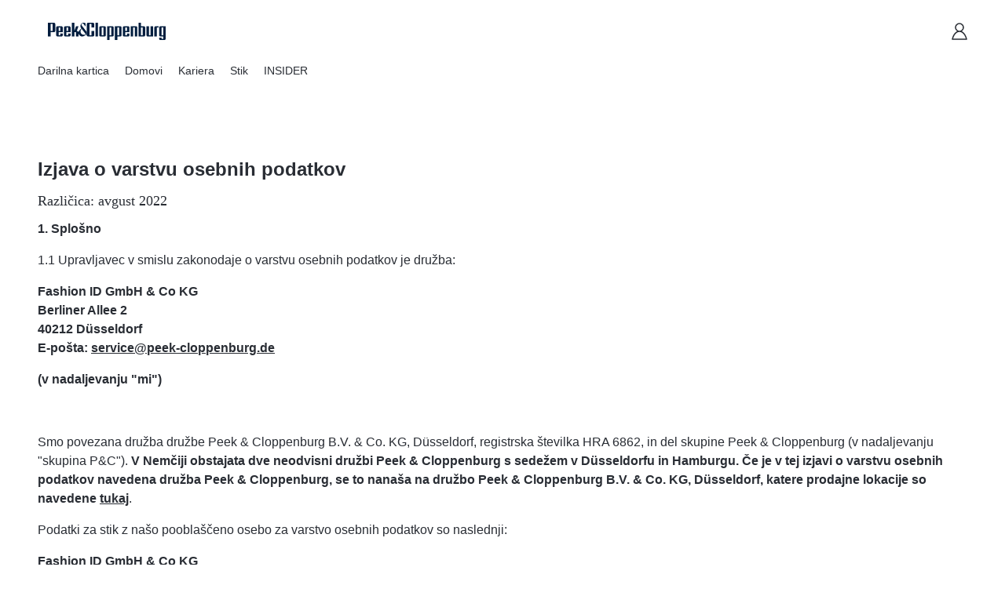

--- FILE ---
content_type: text/html; charset=utf-8
request_url: https://www.peek-cloppenburg.si/sl/privacy
body_size: 46503
content:
<!DOCTYPE html><html data-brand="peekCloppenburg" class="scroll-smooth" lang="sl"><head><meta charSet="utf-8" data-next-head=""/><link rel="preconnect" href="https://static.fidcdn.net" crossorigin="anonymous" data-next-head=""/><link rel="dns-prefetch" href="https://static.fidcdn.net" data-next-head=""/><link rel="preconnect" href="https://product.fidcdn.net" crossorigin="anonymous" data-next-head=""/><link rel="dns-prefetch" href="https://product.fidcdn.net" data-next-head=""/><link rel="preconnect" href="https://editorial.fidcdn.net" crossorigin="anonymous" data-next-head=""/><link rel="dns-prefetch" href="https://editorial.fidcdn.net" data-next-head=""/><link rel="preload" href="https://static.fidcdn.net/fonts/MemoryScriptNormal-Regular.woff2" as="font" type="font/woff2" crossorigin="anonymous" data-next-head=""/><link rel="preload" href="https://static.fidcdn.net/fonts/MemoryScriptNormal-Bold.woff2" as="font" type="font/woff2" crossorigin="anonymous" data-next-head=""/><link rel="preload" href="https://static.fidcdn.net/fonts/MemoryScriptNord-Bold.woff2" as="font" type="font/woff2" crossorigin="anonymous" data-next-head=""/><link rel="preload" href="https://static.fidcdn.net/fonts/together-type-regular.woff2" as="font" type="font/woff2" crossorigin="anonymous" data-next-head=""/><style id="font-style-tags" data-next-head="">
@font-face {
  font-family: "MemoryScriptNormal";
  src: url("https://static.fidcdn.net/fonts/MemoryScriptNormal-Regular.woff2") format("woff2"),
    url("https://static.fidcdn.net/fonts/MemoryScriptNormal-Regular.woff") format("woff");
  font-weight: normal;
  font-style: normal;
  font-display: optional;
}

@font-face {
  font-family: "MemoryScriptNormal";
  src: url("https://static.fidcdn.net/fonts/MemoryScriptNormal-RegularItalic.woff2") format("woff2"),
    url("https://static.fidcdn.net/fonts/MemoryScriptNormal-RegularItalic.woff") format("woff");
  font-weight: normal;
  font-style: italic;
  font-display: optional;
}

@font-face {
  font-family: "MemoryScriptNormal";
  src: url("https://static.fidcdn.net/fonts/MemoryScriptNormal-Bold.woff2") format("woff2"),
    url("https://static.fidcdn.net/fonts/MemoryScriptNormal-Bold.woff") format("woff");
  font-weight: bold;
  font-style: normal;
  font-display: optional;
}

@font-face {
  font-family: "MemoryScriptNormal";
  src: url("https://static.fidcdn.net/fonts/MemoryScriptNormal-BoldItalic.woff2") format("woff2"),
    url("https://static.fidcdn.net/fonts/MemoryScriptNormal-BoldItalic.woff") format("woff");
  font-weight: bold;
  font-style: italic;
  font-display: optional;
}

@font-face {
  font-family: "MemoryScriptNormal";
  src: url("https://static.fidcdn.net/fonts/MemoryScriptNormal-Light.woff2") format("woff2"),
    url("https://static.fidcdn.net/fonts/MemoryScriptNormal-Light.woff") format("woff");
  font-weight: 100;
  font-style: normal;
  font-display: optional;
}

@font-face {
  font-family: "MemoryScriptNormal";
  src: url("https://static.fidcdn.net/fonts/MemoryScriptNormal-LightItalic.woff2") format("woff2"),
    url("https://static.fidcdn.net/fonts/MemoryScriptNormal-LightItalic.woff") format("woff");
  font-weight: 100;
  font-style: italic;
  font-display: optional;
}

@font-face {
  font-family: "MemoryScriptNord";
  src: url("https://static.fidcdn.net/fonts/MemoryScriptNord-Regular.woff2") format("woff2"),
    url("https://static.fidcdn.net/fonts/MemoryScriptNord-Regular.woff") format("woff");
  font-weight: normal;
  font-style: normal;
  font-display: optional;
}

@font-face {
  font-family: "MemoryScriptNord";
  src: url("https://static.fidcdn.net/fonts/MemoryScriptNord-Bold.woff2") format("woff2"),
    url("https://static.fidcdn.net/fonts/MemoryScriptNord-Bold.woff") format("woff");
  font-weight: bold;
  font-style: normal;
  font-display: optional;
}

@font-face {
  font-family: "TogetherTypeRegular";
  src: url("https://static.fidcdn.net/fonts/together-type-regular.woff2") format("woff2"),
    url("https://static.fidcdn.net/fonts/together-type-regular.woff") format("woff");
  font-weight: normal;
  font-style: normal;
  font-display: optional;
}

@font-face {
  font-family: "TogetherTypeBook";
  src: url("https://static.fidcdn.net/fonts/together-type-book.woff2") format("woff2"),
    url("https://static.fidcdn.net/fonts/together-type-book.woff") format("woff");
  font-weight: normal;
  font-style: normal;
  font-display: optional;
}</style><script data-next-head="">
          window.kameleoonQueue = window.kameleoonQueue || [];
          </script><meta name="viewport" content="viewport-fit=cover, width=device-width" data-next-head=""/><meta name="description" data-next-head=""/><title data-next-head="">Izjava o varstvu podatkov</title><meta name="robots" content="noindex,follow" data-next-head=""/><meta property="og:title" content="Izjava o varstvu podatkov" data-next-head=""/><meta property="og:description" content="Izjava o varstvu podatkov" data-next-head=""/><meta property="og:type" content="website" data-next-head=""/><meta property="og:url" content="https://www.peek-cloppenburg.si/sl/privacy" data-next-head=""/><link rel="stylesheet" href="/themes/peekCloppenburg.97d57693.css"/><link rel="icon" href="/favicon.ico" sizes="any"/><link rel="icon" href="/icon.svg" type="image/svg+xml"/><link rel="icon" href="/icon-192.png" sizes="192x192"/><link rel="icon" href="/icon-512.png" sizes="512x512"/><link rel="apple-touch-icon" href="/apple-touch-icon.png"/><link rel="apple-touch-icon" href="/apple-touch-icon-precomposed.png"/><link rel="apple-touch-icon" href="/apple-touch-icon-120x120.png" sizes="120x120"/><link rel="apple-touch-icon" href="/apple-touch-icon-120x120-precomposed.png" sizes="120x120"/><link rel="apple-touch-icon" href="/apple-touch-icon-152x152.png" sizes="152x152"/><link rel="apple-touch-icon" href="/apple-touch-icon-152x152-precomposed.png" sizes="152x152"/><link rel="manifest" href="/manifest.webmanifest"/><noscript data-n-css=""></noscript><script defer="" nomodule="" src="/_next/static/chunks/polyfills-42372ed130431b0a.js"></script><script defer="" src="/_next/static/chunks/9003.e7c8ab2f72b415e3.js"></script><script src="/_next/static/chunks/webpack-9adc4d8aaffc3e1a.js" defer=""></script><script src="/_next/static/chunks/framework-1d3c77160f5c3328.js" defer=""></script><script src="/_next/static/chunks/main-f4f4fb1757c1d272.js" defer=""></script><script src="/_next/static/chunks/pages/_app-b798f2cda5d92b71.js" defer=""></script><script src="/_next/static/chunks/4795-a77bab4ab8ed9a84.js" defer=""></script><script src="/_next/static/chunks/2188-7bffb0ac25d01a88.js" defer=""></script><script src="/_next/static/chunks/2369-9b3bcee682f09e1d.js" defer=""></script><script src="/_next/static/chunks/6015-62610dfba8cc8bec.js" defer=""></script><script src="/_next/static/chunks/2232-54c77983d4dbad49.js" defer=""></script><script src="/_next/static/chunks/pages/%5B...paths%5D-9f64b56ea97a65bf.js" defer=""></script><script src="/_next/static/0057fddd4104314ee822c42a151e2a23ab6e0658/_buildManifest.js" defer=""></script><script src="/_next/static/0057fddd4104314ee822c42a151e2a23ab6e0658/_ssgManifest.js" defer=""></script></head><body><div id="__next"><div class="w-full bg-primary z-header transition-transform duration-400 transform-gpu"><header class="page-container"><div class="pt-1 lg:pt-4 pb-1 ml-[-14px] mr-[-14px] lg:ml-0 xl:mr-0"><div class="flex items-center justify-between z-10"><button class="flex items-center justify-center p-2 border-2 border-solid border-transparent bg-interaction-secondary text-interaction-secondary active:text-interaction-secondary-hover disabled:text-interaction-secondary-disabled hover:text-interaction-secondary-hover rounded w-12 h-12 [&amp;&gt;svg]:w-6 [&amp;&gt;svg]:h-6 lg:hidden" aria-label="Odpri glavno navigacijo" aria-expanded="false"><svg width="1.5em" height="1.5em" viewBox="0 0 24 24" fill="none"><path d="M3 12H21M3 20H21M3 4L21 4" stroke="currentColor" stroke-width="1.5" stroke-linecap="round" stroke-linejoin="round"></path></svg></button><div class="xl:order-2 mr-1 md:mr-6 w-32 sm:w-44 xl:w-52 mt-1 md:mt-[0.3rem] lg:mt-0"><a aria-label="Začetna stran" href="/sl"><svg aria-label="Začetna stran" xmlns:xlink="http://www.w3.org/1999/xlink" x="0px" y="0px" viewBox="0 0 830.8 226" width="830.8" height="226" xml:space="preserve" class="w-full h-full"><g><g><path fill="#001D3E" d="M143.6,82.5h-25c-4,0-7.3,3.3-7.3,7.3v46.4c0,4,3.3,7.3,7.3,7.3h25c4,0,7.3-3.3,7.3-7.3V126h-14.7v10.7h-10.4 v-18.6h25v-6.9V89.8C150.9,85.8,147.6,82.5,143.6,82.5z M125.8,111.2V89.3h10.4v21.8H125.8z"></path><path fill="#001D3E" d="M190.6,82.5h-25c-4,0-7.3,3.3-7.3,7.3v46.4c0,4,3.3,7.3,7.3,7.3h25c4,0,7.3-3.3,7.3-7.3V126h-14.7v10.7h-10.4 v-18.6h25v-6.9V89.8C197.9,85.8,194.6,82.5,190.6,82.5z M172.9,111.2V89.3h10.4v21.8H172.9z"></path><path fill="#001D3E" d="M97.6,61.1H61.1v82.5h16.2v-25.5h20.3c4.5,0,8.1-3.6,8.1-8.1V69.2C105.7,64.7,102.1,61.1,97.6,61.1z M77.3,68 h12.2v43.2H77.3V68z"></path><path fill="#001D3E" d="M237.9,111.2h-3.1l10.4-28.7h-14.7l-10.4,28.7V61.1h-14.7v82.5h14.7v-25.5h10.4v25.5h14.7v-25 C245.3,114.5,242,111.2,237.9,111.2z"></path></g><path fill="#001D3E" d="M544,82.5h-25c-4,0-7.3,3.3-7.3,7.3v46.4c0,4,3.3,7.3,7.3,7.3h25c4,0,7.3-3.3,7.3-7.3V126h-14.7v10.7h-10.4 v-18.6h25V89.8C551.4,85.8,548.1,82.5,544,82.5z M526.3,111.2V89.3h10.4v21.8H526.3z"></path><path fill="#001D3E" d="M402.3,82.5h-25c-4,0-7.3,3.3-7.3,7.3v46.4c0,4,3.3,7.3,7.3,7.3h25c4,0,7.3-3.3,7.3-7.3V89.8 C409.6,85.8,406.4,82.5,402.3,82.5z M384.6,89.3H395v47.3h-10.4V89.3z"></path><rect x="347.6" y="61.1" fill="#001D3E" width="14.7" height="82.5"></rect><path fill="#001D3E" d="M449.7,82.5h-32.4v82.5h14.7v-21.4h17.7c4,0,7.3-3.3,7.3-7.3V89.8C457,85.8,453.7,82.5,449.7,82.5z  M431.9,89.3h10.4v47.3h-10.4L431.9,89.3z"></path><path fill="#001D3E" d="M496.7,82.5h-32.4v82.5H479v-21.4h17.7c4,0,7.3-3.3,7.3-7.3V89.8C504,85.8,500.7,82.5,496.7,82.5z M479,89.3 h10.4v47.3H479L479,89.3z"></path><path fill="#001D3E" d="M639,82.5h-17.7V61.1h-14.7v82.5H639c4,0,7.3-3.3,7.3-7.3V89.8C646.4,85.8,643.1,82.5,639,82.5z M621.3,89.3 h10.4v47.3h-10.4L621.3,89.3z"></path><path fill="#001D3E" d="M591.4,82.5H559v61.1h14.7l0-54.2H584v54.2h14.7V89.8C598.7,85.8,595.4,82.5,591.4,82.5z"></path><path fill="#001D3E" d="M693.7,82.5H679l0,54.2h-10.4V82.5H654v53.8c0,4,3.3,7.3,7.3,7.3h32.4V82.5z"></path><path fill="#001D3E" d="M726.4,82.5h-17.7c-4,0-7.3,3.3-7.3,7.3v53.8H716V89.3h10.4V82.5z"></path><path fill="#001D3E" d="M769.7,82.5h-32.4c-4,0-7.3,3.3-7.3,7.3v46.4c0,4,3.3,7.3,7.3,7.3h17.7v14.5h-10.4v-7.8H730v7.3c0,0,0,0,0,0 c0,4,3.3,7.3,7.3,7.3h25c4,0,7.3-3.3,7.3-7.3l0,0l0,0V82.5z M755.1,136.7h-10.4V89.3h10.4V136.7z"></path><path fill="#001D3E" d="M323.8,89.3H340V69.2c0-4.5-3.6-8.1-8.1-8.1h-28.4c-4.5,0-8.1,3.6-8.1,8.1v66.3c0,4.5,3.6,8.1,8.1,8.1h28.4 c4.5,0,8.1-3.6,8.1-8.1v-24.3h-16.2v25.5h-12.2V68h12.2V89.3z"></path><path fill="#001D3E" d="M295.4,135.5v-18.4l-30.7-39.8c-2.4-3.1-1.8-7.5,1.2-9.9c3.1-2.4,7.5-1.8,9.8,1.2l11.7,15.1V64.4 c-6.9-4.6-16.2-4.5-23.1,0.9c-8.7,6.7-10.2,19.3-3.5,28c0,0,0.9,1.1,2.3,3c-2.9,1.8-5.6,4-8.1,5.9c-10.4,8.1-13,22.2-5,32.7 c8.1,10.5,22.3,11.5,32.8,3.4c2.5-1.9,5.2-4,7.7-6.4c5.2,6.8,6.6,8.5,6.6,8.5l0,0C296,139,295.4,137.3,295.4,135.5z M261.6,125.8 c-6.6-8.6-5.2-20.8,2.9-27.7c5.6,7.3,16.4,21.3,24.5,31.9C280.3,136.1,268.2,134.4,261.6,125.8z"></path></g><path fill="none" d="M437.7,164.9h-25c-4,0-7.3,3.3-7.3,7.3v46.4c0,4,3.3,7.3,7.3,7.3h25c4,0,7.3-3.3,7.3-7.3v-46.4 C445.1,168.2,441.8,164.9,437.7,164.9z M430.4,219.2H420v-47.3h10.4V219.2z"></path><path fill="none" d="M353.6,0h-25c-4,0-7.3,3.3-7.3,7.3v46.4c0,4,3.3,7.3,7.3,7.3h25c4,0,7.3-3.3,7.3-7.3V7.3 C361,3.3,357.7,0,353.6,0z M346.3,54.2h-10.4V6.9h10.4V54.2z"></path><path fill="none" d="M830.8,104.8v-25c0-4-3.3-7.3-7.3-7.3h-46.4c-4,0-7.3,3.3-7.3,7.3v25c0,4,3.3,7.3,7.3,7.3h46.4 C827.6,112.2,830.8,108.9,830.8,104.8z M776.6,97.5V87.1H824v10.4H776.6z"></path><path fill="none" d="M61.1,104.8v-25c0-4-3.3-7.3-7.3-7.3H7.3c-4,0-7.3,3.3-7.3,7.3v25c0,4,3.3,7.3,7.3,7.3h46.4 C57.8,112.2,61.1,108.9,61.1,104.8z M6.9,97.5V87.1h47.3v10.4H6.9z"></path></svg></a></div><div class="xl:order-3 flex flex-auto xl:flex-none justify-end" data-testid="header-shop-icons"><span class="flex"><div><div data-testid="my-account-button-container"><a aria-label="Moj račun" href="/sl/myaccount/login"><div class="relative w-12 h-12 flex items-center justify-center cursor-pointer"><svg width="24" height="24" fill="none" viewBox="0 0 24 24"><path fill="currentColor" fill-rule="evenodd" d="M12 2.75a4.25 4.25 0 1 0 0 8.5 4.25 4.25 0 0 0 0-8.5Zm3.04 9.131a5.75 5.75 0 1 0-6.08 0c-2.206.975-3.734 2.924-4.742 4.758a20.139 20.139 0 0 0-1.511 3.572c-.543 1.715-.476 2.035-.287 2.265a.75.75 0 0 0 .58.274h18a.75.75 0 0 0 .58-.274c.217-.265.265-.521-.287-2.265a20.136 20.136 0 0 0-1.51-3.572c-1.01-1.834-2.537-3.783-4.743-4.758Zm4.999 9.37c-.26-.92-.76-2.414-1.571-3.89-1.331-2.42-3.385-4.611-6.468-4.611s-5.137 2.191-6.468 4.611c-.812 1.476-1.31 2.97-1.57 3.89h16.077Z" clip-rule="evenodd"></path></svg></div></a><div class="relative hidden md:block"><div data-testid="hover-active-inactive" class="relative z-202 hidden"></div></div></div></div></span></div></div><div class="hidden lg:flex justify-between"><nav class="flex flex-row items-center text-cp-sm space-x-5 font-normal w-full" aria-label="Primary navigation"><a aria-expanded="false" class="relative py-4 flex justify-between items-center" data-testid="primary-navigation-link" href="/sl/giftcard">Darilna kartica</a><a aria-expanded="false" class="relative py-4 flex justify-between items-center" data-testid="primary-navigation-link" href="https://www.peek-cloppenburg.com/sl/stores/">Domovi</a><a aria-expanded="false" class="relative py-4 flex justify-between items-center" data-testid="primary-navigation-link" href="https://career.peek-cloppenburg.com/?utm_source=website&amp;utm_medium=link&amp;utm_campaign=international">Kariera</a><a aria-expanded="false" class="relative py-4 flex justify-between items-center" data-testid="primary-navigation-link" href="https://www.peek-cloppenburg.com/sl/contact/">Stik</a><a aria-expanded="false" class="relative py-4 flex justify-between items-center" data-testid="primary-navigation-link" href="/sl/insider">INSIDER</a></nav><div class="hidden xl:block" data-testid="desktop-search-bar"></div></div></div></header></div><div class="page-container w-full px-0"><main><div class="page-container w-full px-0"><div><div class="cms-standard-page mb-dynamic20"><div class="cms-standard-page-main cms-no-teaser-area-elements"><div class="page-container flex flex-col cms-rich-text-module"><div class="grid grid-cols-12 md:grid-cols-24 gap-x-1" data-testid="grid-wrapper"><div class="headline-3 mb-dynamic12 col-span-full"><h1>Izjava o varstvu osebnih podatkov</h1></div></div><div class=""><div class="headline-serif-4 mb-dynamic12 rich-text"><p>Različica: avgust 2022</p>
</div><div class="text-cp-md rich-text"><p><strong>1. Splo&scaron;no&nbsp; &nbsp; &nbsp; &nbsp; &nbsp; &nbsp; &nbsp; &nbsp; &nbsp; &nbsp; &nbsp; &nbsp; &nbsp; &nbsp; &nbsp; &nbsp; &nbsp; &nbsp; &nbsp; &nbsp; &nbsp;&nbsp;</strong></p>

<p>1.1 Upravljavec v smislu zakonodaje o varstvu osebnih podatkov je družba:</p>

<p><strong>Fashion ID GmbH &amp; Co KG<br />
Berliner Allee 2<br />
40212 D&uuml;sseldorf<br />
E-po&scaron;ta: <a href="/cdn-cgi/l/email-protection#1c6f796e6a757f795c6c797977317f70736c6c79727e696e7b327879"><span class="__cf_email__" data-cfemail="384b5d4a4e515b5d78485d5d53155b545748485d565a4d4a5f165c5d">[email&#160;protected]</span></a></strong></p>

<p><strong>(v nadaljevanju &quot;mi&quot;)</strong></p>

<p>&nbsp;</p>

<p>Smo povezana družba družbe Peek &amp; Cloppenburg B.V. &amp; Co. KG, D&uuml;sseldorf, registrska &scaron;tevilka HRA&nbsp;6862, in del skupine Peek &amp; Cloppenburg (v nadaljevanju &quot;skupina P&amp;C&quot;). <strong>V Nemčiji obstajata dve neodvisni družbi Peek &amp; Cloppenburg s sedežem v D&uuml;sseldorfu in Hamburgu. Če je v tej izjavi o varstvu osebnih podatkov navedena družba Peek &amp; Cloppenburg, se to nana&scaron;a na družbo Peek &amp; Cloppenburg B.V. &amp; Co. KG</strong><strong>, D&uuml;sseldorf, katere prodajne lokacije so navedene <a href="https://www.peek-cloppenburg.com/sl/stores">tukaj</a></strong>.</p>

<p>Podatki za stik z na&scaron;o poobla&scaron;čeno osebo za varstvo osebnih podatkov so naslednji:</p>

<p><strong>Fashion ID GmbH &amp; Co KG<br />
Data Protection Officer<br />
Berliner Allee 2<br />
40212 D&uuml;sseldorf<br />
E-po&scaron;ta: <a href="/cdn-cgi/l/email-protection#cbafaabfaea5b8a8a3bebfb18bbbaeaea0e6a8a7a4bbbbaea5a9beb9ace5afae"><span class="__cf_email__" data-cfemail="b2d6d3c6d7dcc1d1dac7c6c8f2c2d7d7d99fd1deddc2c2d7dcd0c7c0d59cd6d7">[email&#160;protected]</span></a></strong></p>

<p>Varstvo va&scaron;ih osebnih podatkov nam je zelo pomembno. Va&scaron;e podatke obdelujemo predvsem zato, da bi zagotovili funkcionalno spletno mesto, ki je enostavno za uporabo. Želimo vam zagotoviti, da lahko uporabljate na&scaron;e vsebine in ponudbe, ki so na voljo prek spletnih strani. Poleg tega va&scaron;e podatke obdelujemo le, če in kolikor je to dovoljeno po zakonu. Dodatne informacije so navedene v nadaljevanju.</p>

<p>Izjavo o varstvu osebnih podatkov družbe Fashion ID GmbH &amp; Co. KG lahko v PDF obliki prenesete <a href="https://fid-public.s3.eu-west-1.amazonaws.com/00_2022/PuC/giftcard/privacy-si.pdf">tukaj</a> oziroma si jo lahko kadar koli ogledate in shranite ali natisnete pod URL naslovom <a href="https://www.peek-cloppenburg.si/sI/privacy">www.peek-cloppenburg.si/sI/privacy</a>.</p>

<p>1.2 Osebni podatki so posamezne informacije o va&scaron;ih osebnih ali dejanskih okoli&scaron;činah. V tej izjavi o varstvu osebnih podatkov opisujemo, kako obdelujemo osebne podatke, ki nam jih zagotovite med obiskom na&scaron;ega spletnega mesta.</p>

<p>1.3 Na&scaron;a partnerska podjetja so izključno družbe iz skupine P&amp;C, ki so navedene na aktualnem seznamu na&scaron;ih partnerskih podjetij. Aktualen seznam, vključno z lokacijami, je na voljo tukaj <a href="https://www.peek-cloppenburg.de/partnerunternehmen">www.peek-cloppenburg.de/partnerunternehmen</a>, lahko pa zanj zaprosite z elektronskim sporočilom, ki ga po&scaron;ljete na&nbsp;<a href="/cdn-cgi/l/email-protection#3717535e565b5850774752525c1a545b584747525955424550195352"><span class="__cf_email__" data-cfemail="4a2e232b26252d0a3a2f2f21672926253a3a2f24283f382d642e2f">[email&#160;protected]</span></a>.</p>

<p>&nbsp;</p>

<p><strong>2. Zbiranje in uporaba osebnih podatkov med uporabo na&scaron;ega spletnega mesta</strong></p>

<p>2.1 Na&scaron;e spletno mesto lahko obi&scaron;čete, ne da bi aktivno posredovali kakr&scaron;ne koli osebne podatke. V tem primeru zbiramo le osebne podatke, ki jih va&scaron; brskalnik posreduje na&scaron;emu strežniku. Ti podatki se zbirajo anonimno ali z uporabo psevdonimov, da lahko vsebino spletnega mesta dostavimo na uporabnikov računalnik ter da lahko izvajamo vrednotenje z namenom optimizacije in spremljanja funkcionalnosti na&scaron;ega spletnega mesta ter za zagotavljanje varnosti na&scaron;ih sistemov informacijske tehnologije (točka&nbsp;(f) člena&nbsp;6(1) GDPR).</p>

<p>2.2 Na&scaron;e dnevni&scaron;ke datoteke vsebujejo informacije o datumu in času dostopa do na&scaron;ega spletnega mesta, vrsti, različici in nastavitvah brskalnika, va&scaron;em operacijskem sistemu in ponudniku internetnih storitev ter informacije o spletnih mestih, s katerih ste pri&scaron;li na na&scaron;e spletno mesto ali do katerih dostopate prek na&scaron;ega spletnega mesta, in o količini prenesenih podatkov.</p>

<p>2.3 V posameznih primerih se zabeleži tudi va&scaron; naslov IP, tj. naslov, ki ga va&scaron; ponudnik internetnih storitev dodeli va&scaron;emu računalniku, ko se povežete z internetom. Naslov IP omogoča komunikacijo na internetu. Ponudnik internetnih storitev lahko spremlja, kateri naslov IP vam je bil dodeljen ob katerem času. Ker celoten naslov IP omogoča vsaj posredno povezavo z osebo, va&scaron; naslov IP beležimo izključno v skraj&scaron;ani (anonimizirani) obliki, tako da ga ne moremo povezati z osebo, in ga hranimo ločeno od osebnih podatkov. Podatki iz dnevni&scaron;kih datotek se običajno izbri&scaron;ejo najpozneje po 14 dneh. Po preteku tega obdobja se lahko podatki iz dnevni&scaron;kih datotek hranijo v posameznih primerih za namene preiskovanja nepravilnosti ali varnostnih incidentov.</p>

<p>2.4 Zbiranje podatkov za zagotavljanje spletne strani in shranjevanje podatkov v dnevni&scaron;kih datotekah je nujno potrebno za delovanje spletnega mesta. V zvezi s tem ni mogoče ugovarjati obdelavi.</p>

<p>&nbsp;</p>

<p><strong>3. Preverjanje stanja na darilni kartici</strong></p>

<p>3.1 Za prikaz stanja na va&scaron;i darilni kartici obdelujemo naslednje va&scaron;e osebne podatke:</p>

<ul>
	<li>&scaron;tevilka kupona na darilni kartici, PIN na darilni kartici</li>
</ul>

<p>Navedeni podatki bodo izbrisani takoj po prikazu stanja (vendar glejte točko 3.2).</p>

<p>Pravna podlaga za zgoraj navedeno obdelavo je točka&nbsp;(b) člena&nbsp;6(1) GDPR. Zagotavljanje in obdelava va&scaron;ih podatkov sta potrebna za prikaz stanja na darilni kartici, kot ste ga zahtevali.</p>

<p>3.2 Za spremljanje in odpravo tehničnih napak pri preverjanju stanja in za zagotavljanje podpore prek na&scaron;e službe za stranke hranimo &scaron;tevilko kupona na darilni kartici do enega meseca po preverjanju stanja.</p>

<p>Pravna podlaga za zgoraj navedeno obdelavo je točka (f) člena&nbsp;6 (1) GDPR. Na&scaron; zakoniti interes je, da vam lahko pomagamo v primeru napak.</p>

<p>&nbsp;</p>

<p><strong>4. Razkrivanje osebnih podatkov izvajalcem storitev in uporabnikom podatkov</strong></p>

<p>4.1 V skladu z veljavnimi predpisi o varstvu podatkov lahko va&scaron;e osebne podatke razkrijemo zunanjim obdelovalcem (člen 28 GDPR), ki delujejo v na&scaron;em imenu in zagotavljajo storitve v zvezi z na&scaron;im poslovnim razmerjem. Prenos podatkov poteka na podlagi pogodb o obdelavi podatkov. Na&scaron;i obdelovalci lahko va&scaron;e osebne podatke obdelujejo le, kot je to potrebno za izvajanje določenih nalog. Pogodbeno so zavezani, da va&scaron;e osebne podatke obdelujejo le v na&scaron;em imenu in v skladu z na&scaron;imi navodili.</p>

<p>4.2 Va&scaron;i osebni podatki bodo za zgoraj navedene namene razkriti naslednjim tretjim osebam kot obdelovalcem:</p>

<ul>
	<li>upravljavec spletnega mesta, Fashion Digital GmbH &amp; Co. KG, Immermannstra&szlig;e 40, 40210 D&uuml;sseldorf, Nemčija</li>
	<li>ponudnik omrežja za dostavo vsebin / požarnega zidu za spletne aplikacije, Cloudflare Germany GmbH, Rosental 7, Mindspace, 80331 M&uuml;nchen, Nemčija</li>
	<li>ponudnik platforme za gostovanje, Google Cloud, Google Ireland Limited, Gordon House, Barrow Street Dublin 4, Irska</li>
	<li>spremljanje oblaka, Datadog Germany GmbH, Hermannstr. 13, WeWork, 20095 Hamburg, Nemčija</li>
	<li>ponudnik storitev za preverjanje stanja na darilnih karticah, epay, transact Elektronische Zahlungssysteme GmbH, Fraunhoferstr. 10, 82152 Martinsried, Nemčija</li>
</ul>

<p>4.3 Va&scaron;e osebne podatke lahko razkrijemo, če je to dovoljeno ali smo k temu zavezani po zakonu (na primer na podlagi veljavne zakonodaje ali sodne ali upravne odredbe).</p>

<p>4.4 Va&scaron;i osebni podatki se ne bodo obdelovali zunaj Evropske unije ali Evropskega gospodarskega prostora (&quot;EGP&quot;). Če se osebni podatki prena&scaron;ajo uporabnikom v tretjih državah (zunaj EGP), prenos poteka na podlagi sklepov o ustreznosti Komisije EU ali pa se uporabljajo ustrezni za&scaron;čitni ukrepi v smislu člena 46 GDPR za varstvo va&scaron;ih osebnih podatkov v skladu z zakonskimi zahtevami (standardne pogodbene klavzule EU ali zavezujoča poslovna pravila), posameznik, na katerega se nana&scaron;ajo osebni podatki, pa je o tem ustrezno obve&scaron;čen.</p>

<p>&nbsp;</p>

<p><strong>5. Preklic privolitve</strong></p>

<p>Če ste privolili v obdelavo svojih podatkov, lahko to privolitev kadar koli prekličete. Tak&scaron;en preklic vpliva le na zakonitost obdelave va&scaron;ih osebnih podatkov v prihodnosti, ne pa tudi za čas pred preklicem.</p>

<p>&nbsp;</p>

<p><strong>6. Va&scaron;e pravice</strong></p>

<p>6.1 V skladu z zakonskimi določili imate v razmerju do nas naslednje pravice v zvezi z va&scaron;imi osebnimi podatki:</p>

<p>- pravico do dostopa,</p>

<p>- pravico do popravka ali izbrisa va&scaron;ih osebnih podatkov, razen osebnih podatkov, ki so potrebni za namene izstavljanja računov ali za katere velja zakonsko določeno obdobje hrambe,</p>

<p>- pravico do omejitve obdelave,</p>

<p><strong>- pravico ugovarjati obdelavi,</strong></p>

<p><strong>Če na&scaron;a obdelava va&scaron;ih osebnih podatkov poteka na podlagi ravnovesja interesov v skladu s točko&nbsp;(f) člena&nbsp;6(1) GDPR imate pravico, da kadar koli ugovarjate obdelavi va&scaron;ih osebnih podatkov, če (i) obdelujemo va&scaron;e osebne podatke za namene neposrednega trženja ali (ii) če va&scaron;e osebne podatke obdelujemo zaradi na&scaron;ih zakonitih interesov na podlagi razlogov, povezanih z va&scaron;im posebnim položajem.</strong></p>

<p>- pravico do prenosljivosti podatkov.</p>

<p>Prav tako imate pravico, da pri pristojnem nadzornem organu za varstvo podatkov vložite pritožbo glede na&scaron;e obdelave va&scaron;ih osebnih podatkov.</p>

<p>6.2 Poizvedbe po&scaron;ljite po elektronski po&scaron;ti na naslov: <a href="/cdn-cgi/l/email-protection#cebdabbcb8a7adab8ebeababa5e3ada2a1bebeaba0acbbbca9e0aaab"><span class="__cf_email__" data-cfemail="55263027233c3630152530303e7836393a2525303b372027327b3130">[email&#160;protected]</span></a> ali na:</p>

<p><strong>Fashion ID GmbH &amp; Co KG<br />
Customer Service<br />
Berliner Allee 2<br />
D-40212 D&uuml;sseldorf.</strong></p>

<p>&nbsp;</p>
</div></div></div></div></div></div></div></main></div><div class="w-full text-cp-sm bg-primary"><footer><div class="page-container"><div class="grid grid-cols-12 md:grid-cols-24 gap-x-1 lg:pb-10 horizontal-divider lg:divide-y-0 lg:divide-x-0 lg:divide-inherit lg:gap-y-7 pt-12 md:pt-16 2xl:pt-24" data-testid="grid-wrapper"><div class="col-span-12 lg:col-span-6 pb-6 lg:mb-0"><div class="font-bold flex items-center pb-3">Storitve za stranke:</div><a class="underline mb-2" aria-label="Pokliči službo za stranke" href="tel:"> </a> <div><a href="/cdn-cgi/l/email-protection" class="__cf_email__" data-cfemail="781c111914171f38081d1d13551b141708081d161a0d0a1f560b11">[email&#160;protected]</a></div></div></div></div><div class="bg-primary-inverse"><div class="page-container text-inverse py-6 flex flex-col xl:flex-row xl:justify-between xl:items-center"><div class="flex flex-col md:flex-row md:gap-12 order-1 xl:order-2 md:items-center"></div><nav class="order-2 xl:order-1"><ul class="list-none flex flex-wrap flex-col md:flex-row"><li class="mb-3 md:mb-0 md:mr-6" data-testid="footer-legal-link"><a class="cursor-pointer" href="/sl/impresum">Kolofon</a></li><li class="mb-3 md:mb-0 md:mr-6" data-testid="footer-legal-link"><a class="cursor-pointer" href="/sl/privacy">Izjava o varstvu podatkov</a></li><li class="" data-testid="footer-legal-link"><a class="cursor-pointer" href="/sl/giftcard/conditions">Pogoji koriščenja</a></li></ul></nav></div></div></footer></div><div class="fixed right-4 bottom-4 transition duration-100 ease-in delay-0 opacity-0" data-testid="back-to-top-button"></div></div><script data-cfasync="false" src="/cdn-cgi/scripts/5c5dd728/cloudflare-static/email-decode.min.js"></script><script id="__NEXT_DATA__" type="application/json">{"props":{"pageProps":{"serverDateTimestamp":1769004395452,"annotations":null,"pageData":{"@name":"privacy","@path":"/PUC_SI/sl/privacy","@id":"22b8d0e9-e1aa-4a36-ace9-9611d366d73a","@nodeType":"mgnl:page","jcr:createdBy":"admin","mgnl:template":"ngshop:pages/standard","jcr:mixinTypes":["mix:versionable","mgnl:hasVersion"],"jcr:created":"2022-09-06T08:48:41.172+02:00","indexed":false,"mgnl:created":"2022-09-06T08:47:18.630+02:00","mgnl:createdBy":"Christian","jcr:predecessors":["86efe913-337e-4a4b-b751-47f13121b2b0"],"jcr:baseVersion":"86efe913-337e-4a4b-b751-47f13121b2b0","title":"Izjava o varstvu podatkov","hasBreadcrumb":false,"mgnl:comment":"","mgnl:lastModified":"2024-06-24T15:28:30.856+02:00","jcr:isCheckedOut":true,"noCache":false,"mgnl:lastModifiedBy":"Beyza","jcr:versionHistory":"02fb2282-0ad8-411a-b43d-969138f54cd8","main":{"0":{"@name":"0","@path":"/PUC_SI/sl/privacy/main/0","@id":"166c2217-feee-4dca-9a02-18d52a2dfaf3","@nodeType":"mgnl:component","mainHeadline":"Izjava o varstvu osebnih podatkov","jcr:createdBy":"admin","mgnl:template":"ngshop:components/rich-text-module","jcr:created":"2024-06-25T16:45:53.751+02:00","mgnl:created":"2022-09-06T08:47:18.630+02:00","mainText":"\u003cp\u003e\u003cstrong\u003e1. Splo\u0026scaron;no\u0026nbsp; \u0026nbsp; \u0026nbsp; \u0026nbsp; \u0026nbsp; \u0026nbsp; \u0026nbsp; \u0026nbsp; \u0026nbsp; \u0026nbsp; \u0026nbsp; \u0026nbsp; \u0026nbsp; \u0026nbsp; \u0026nbsp; \u0026nbsp; \u0026nbsp; \u0026nbsp; \u0026nbsp; \u0026nbsp; \u0026nbsp;\u0026nbsp;\u003c/strong\u003e\u003c/p\u003e\n\n\u003cp\u003e1.1 Upravljavec v smislu zakonodaje o varstvu osebnih podatkov je družba:\u003c/p\u003e\n\n\u003cp\u003e\u003cstrong\u003eFashion ID GmbH \u0026amp; Co KG\u003cbr /\u003e\nBerliner Allee 2\u003cbr /\u003e\n40212 D\u0026uuml;sseldorf\u003cbr /\u003e\nE-po\u0026scaron;ta: \u003ca href=\"mailto:service@peek-cloppenburg.de\"\u003eservice@peek-cloppenburg.de\u003c/a\u003e\u003c/strong\u003e\u003c/p\u003e\n\n\u003cp\u003e\u003cstrong\u003e(v nadaljevanju \u0026quot;mi\u0026quot;)\u003c/strong\u003e\u003c/p\u003e\n\n\u003cp\u003e\u0026nbsp;\u003c/p\u003e\n\n\u003cp\u003eSmo povezana družba družbe Peek \u0026amp; Cloppenburg B.V. \u0026amp; Co. KG, D\u0026uuml;sseldorf, registrska \u0026scaron;tevilka HRA\u0026nbsp;6862, in del skupine Peek \u0026amp; Cloppenburg (v nadaljevanju \u0026quot;skupina P\u0026amp;C\u0026quot;). \u003cstrong\u003eV Nemčiji obstajata dve neodvisni družbi Peek \u0026amp; Cloppenburg s sedežem v D\u0026uuml;sseldorfu in Hamburgu. Če je v tej izjavi o varstvu osebnih podatkov navedena družba Peek \u0026amp; Cloppenburg, se to nana\u0026scaron;a na družbo Peek \u0026amp; Cloppenburg B.V. \u0026amp; Co. KG\u003c/strong\u003e\u003cstrong\u003e, D\u0026uuml;sseldorf, katere prodajne lokacije so navedene \u003ca href=\"https://www.peek-cloppenburg.com/sl/stores\"\u003etukaj\u003c/a\u003e\u003c/strong\u003e.\u003c/p\u003e\n\n\u003cp\u003ePodatki za stik z na\u0026scaron;o poobla\u0026scaron;čeno osebo za varstvo osebnih podatkov so naslednji:\u003c/p\u003e\n\n\u003cp\u003e\u003cstrong\u003eFashion ID GmbH \u0026amp; Co KG\u003cbr /\u003e\nData Protection Officer\u003cbr /\u003e\nBerliner Allee 2\u003cbr /\u003e\n40212 D\u0026uuml;sseldorf\u003cbr /\u003e\nE-po\u0026scaron;ta: \u003ca href=\"mailto:datenschutz@peek-cloppenburg.de\"\u003edatenschutz@peek-cloppenburg.de\u003c/a\u003e\u003c/strong\u003e\u003c/p\u003e\n\n\u003cp\u003eVarstvo va\u0026scaron;ih osebnih podatkov nam je zelo pomembno. Va\u0026scaron;e podatke obdelujemo predvsem zato, da bi zagotovili funkcionalno spletno mesto, ki je enostavno za uporabo. Želimo vam zagotoviti, da lahko uporabljate na\u0026scaron;e vsebine in ponudbe, ki so na voljo prek spletnih strani. Poleg tega va\u0026scaron;e podatke obdelujemo le, če in kolikor je to dovoljeno po zakonu. Dodatne informacije so navedene v nadaljevanju.\u003c/p\u003e\n\n\u003cp\u003eIzjavo o varstvu osebnih podatkov družbe Fashion ID GmbH \u0026amp; Co. KG lahko v PDF obliki prenesete \u003ca href=\"https://fid-public.s3.eu-west-1.amazonaws.com/00_2022/PuC/giftcard/privacy-si.pdf\"\u003etukaj\u003c/a\u003e oziroma si jo lahko kadar koli ogledate in shranite ali natisnete pod URL naslovom \u003ca href=\"https://www.peek-cloppenburg.si/sI/privacy\"\u003ewww.peek-cloppenburg.si/sI/privacy\u003c/a\u003e.\u003c/p\u003e\n\n\u003cp\u003e1.2 Osebni podatki so posamezne informacije o va\u0026scaron;ih osebnih ali dejanskih okoli\u0026scaron;činah. V tej izjavi o varstvu osebnih podatkov opisujemo, kako obdelujemo osebne podatke, ki nam jih zagotovite med obiskom na\u0026scaron;ega spletnega mesta.\u003c/p\u003e\n\n\u003cp\u003e1.3 Na\u0026scaron;a partnerska podjetja so izključno družbe iz skupine P\u0026amp;C, ki so navedene na aktualnem seznamu na\u0026scaron;ih partnerskih podjetij. Aktualen seznam, vključno z lokacijami, je na voljo tukaj \u003ca href=\"https://www.peek-cloppenburg.de/partnerunternehmen\"\u003ewww.peek-cloppenburg.de/partnerunternehmen\u003c/a\u003e, lahko pa zanj zaprosite z elektronskim sporočilom, ki ga po\u0026scaron;ljete na\u0026nbsp;\u003ca href=\"mailto: dialog@peek-cloppenburg.de\"\u003edialog@peek-cloppenburg.de\u003c/a\u003e.\u003c/p\u003e\n\n\u003cp\u003e\u0026nbsp;\u003c/p\u003e\n\n\u003cp\u003e\u003cstrong\u003e2. Zbiranje in uporaba osebnih podatkov med uporabo na\u0026scaron;ega spletnega mesta\u003c/strong\u003e\u003c/p\u003e\n\n\u003cp\u003e2.1 Na\u0026scaron;e spletno mesto lahko obi\u0026scaron;čete, ne da bi aktivno posredovali kakr\u0026scaron;ne koli osebne podatke. V tem primeru zbiramo le osebne podatke, ki jih va\u0026scaron; brskalnik posreduje na\u0026scaron;emu strežniku. Ti podatki se zbirajo anonimno ali z uporabo psevdonimov, da lahko vsebino spletnega mesta dostavimo na uporabnikov računalnik ter da lahko izvajamo vrednotenje z namenom optimizacije in spremljanja funkcionalnosti na\u0026scaron;ega spletnega mesta ter za zagotavljanje varnosti na\u0026scaron;ih sistemov informacijske tehnologije (točka\u0026nbsp;(f) člena\u0026nbsp;6(1) GDPR).\u003c/p\u003e\n\n\u003cp\u003e2.2 Na\u0026scaron;e dnevni\u0026scaron;ke datoteke vsebujejo informacije o datumu in času dostopa do na\u0026scaron;ega spletnega mesta, vrsti, različici in nastavitvah brskalnika, va\u0026scaron;em operacijskem sistemu in ponudniku internetnih storitev ter informacije o spletnih mestih, s katerih ste pri\u0026scaron;li na na\u0026scaron;e spletno mesto ali do katerih dostopate prek na\u0026scaron;ega spletnega mesta, in o količini prenesenih podatkov.\u003c/p\u003e\n\n\u003cp\u003e2.3 V posameznih primerih se zabeleži tudi va\u0026scaron; naslov IP, tj. naslov, ki ga va\u0026scaron; ponudnik internetnih storitev dodeli va\u0026scaron;emu računalniku, ko se povežete z internetom. Naslov IP omogoča komunikacijo na internetu. Ponudnik internetnih storitev lahko spremlja, kateri naslov IP vam je bil dodeljen ob katerem času. Ker celoten naslov IP omogoča vsaj posredno povezavo z osebo, va\u0026scaron; naslov IP beležimo izključno v skraj\u0026scaron;ani (anonimizirani) obliki, tako da ga ne moremo povezati z osebo, in ga hranimo ločeno od osebnih podatkov. Podatki iz dnevni\u0026scaron;kih datotek se običajno izbri\u0026scaron;ejo najpozneje po 14 dneh. Po preteku tega obdobja se lahko podatki iz dnevni\u0026scaron;kih datotek hranijo v posameznih primerih za namene preiskovanja nepravilnosti ali varnostnih incidentov.\u003c/p\u003e\n\n\u003cp\u003e2.4 Zbiranje podatkov za zagotavljanje spletne strani in shranjevanje podatkov v dnevni\u0026scaron;kih datotekah je nujno potrebno za delovanje spletnega mesta. V zvezi s tem ni mogoče ugovarjati obdelavi.\u003c/p\u003e\n\n\u003cp\u003e\u0026nbsp;\u003c/p\u003e\n\n\u003cp\u003e\u003cstrong\u003e3. Preverjanje stanja na darilni kartici\u003c/strong\u003e\u003c/p\u003e\n\n\u003cp\u003e3.1 Za prikaz stanja na va\u0026scaron;i darilni kartici obdelujemo naslednje va\u0026scaron;e osebne podatke:\u003c/p\u003e\n\n\u003cul\u003e\n\t\u003cli\u003e\u0026scaron;tevilka kupona na darilni kartici, PIN na darilni kartici\u003c/li\u003e\n\u003c/ul\u003e\n\n\u003cp\u003eNavedeni podatki bodo izbrisani takoj po prikazu stanja (vendar glejte točko 3.2).\u003c/p\u003e\n\n\u003cp\u003ePravna podlaga za zgoraj navedeno obdelavo je točka\u0026nbsp;(b) člena\u0026nbsp;6(1) GDPR. Zagotavljanje in obdelava va\u0026scaron;ih podatkov sta potrebna za prikaz stanja na darilni kartici, kot ste ga zahtevali.\u003c/p\u003e\n\n\u003cp\u003e3.2 Za spremljanje in odpravo tehničnih napak pri preverjanju stanja in za zagotavljanje podpore prek na\u0026scaron;e službe za stranke hranimo \u0026scaron;tevilko kupona na darilni kartici do enega meseca po preverjanju stanja.\u003c/p\u003e\n\n\u003cp\u003ePravna podlaga za zgoraj navedeno obdelavo je točka (f) člena\u0026nbsp;6 (1) GDPR. Na\u0026scaron; zakoniti interes je, da vam lahko pomagamo v primeru napak.\u003c/p\u003e\n\n\u003cp\u003e\u0026nbsp;\u003c/p\u003e\n\n\u003cp\u003e\u003cstrong\u003e4. Razkrivanje osebnih podatkov izvajalcem storitev in uporabnikom podatkov\u003c/strong\u003e\u003c/p\u003e\n\n\u003cp\u003e4.1 V skladu z veljavnimi predpisi o varstvu podatkov lahko va\u0026scaron;e osebne podatke razkrijemo zunanjim obdelovalcem (člen 28 GDPR), ki delujejo v na\u0026scaron;em imenu in zagotavljajo storitve v zvezi z na\u0026scaron;im poslovnim razmerjem. Prenos podatkov poteka na podlagi pogodb o obdelavi podatkov. Na\u0026scaron;i obdelovalci lahko va\u0026scaron;e osebne podatke obdelujejo le, kot je to potrebno za izvajanje določenih nalog. Pogodbeno so zavezani, da va\u0026scaron;e osebne podatke obdelujejo le v na\u0026scaron;em imenu in v skladu z na\u0026scaron;imi navodili.\u003c/p\u003e\n\n\u003cp\u003e4.2 Va\u0026scaron;i osebni podatki bodo za zgoraj navedene namene razkriti naslednjim tretjim osebam kot obdelovalcem:\u003c/p\u003e\n\n\u003cul\u003e\n\t\u003cli\u003eupravljavec spletnega mesta, Fashion Digital GmbH \u0026amp; Co. KG, Immermannstra\u0026szlig;e 40, 40210 D\u0026uuml;sseldorf, Nemčija\u003c/li\u003e\n\t\u003cli\u003eponudnik omrežja za dostavo vsebin / požarnega zidu za spletne aplikacije, Cloudflare Germany GmbH, Rosental 7, Mindspace, 80331 M\u0026uuml;nchen, Nemčija\u003c/li\u003e\n\t\u003cli\u003eponudnik platforme za gostovanje, Google Cloud, Google Ireland Limited, Gordon House, Barrow Street Dublin 4, Irska\u003c/li\u003e\n\t\u003cli\u003espremljanje oblaka, Datadog Germany GmbH, Hermannstr. 13, WeWork, 20095 Hamburg, Nemčija\u003c/li\u003e\n\t\u003cli\u003eponudnik storitev za preverjanje stanja na darilnih karticah, epay, transact Elektronische Zahlungssysteme GmbH, Fraunhoferstr. 10, 82152 Martinsried, Nemčija\u003c/li\u003e\n\u003c/ul\u003e\n\n\u003cp\u003e4.3 Va\u0026scaron;e osebne podatke lahko razkrijemo, če je to dovoljeno ali smo k temu zavezani po zakonu (na primer na podlagi veljavne zakonodaje ali sodne ali upravne odredbe).\u003c/p\u003e\n\n\u003cp\u003e4.4 Va\u0026scaron;i osebni podatki se ne bodo obdelovali zunaj Evropske unije ali Evropskega gospodarskega prostora (\u0026quot;EGP\u0026quot;). Če se osebni podatki prena\u0026scaron;ajo uporabnikom v tretjih državah (zunaj EGP), prenos poteka na podlagi sklepov o ustreznosti Komisije EU ali pa se uporabljajo ustrezni za\u0026scaron;čitni ukrepi v smislu člena 46 GDPR za varstvo va\u0026scaron;ih osebnih podatkov v skladu z zakonskimi zahtevami (standardne pogodbene klavzule EU ali zavezujoča poslovna pravila), posameznik, na katerega se nana\u0026scaron;ajo osebni podatki, pa je o tem ustrezno obve\u0026scaron;čen.\u003c/p\u003e\n\n\u003cp\u003e\u0026nbsp;\u003c/p\u003e\n\n\u003cp\u003e\u003cstrong\u003e5. Preklic privolitve\u003c/strong\u003e\u003c/p\u003e\n\n\u003cp\u003eČe ste privolili v obdelavo svojih podatkov, lahko to privolitev kadar koli prekličete. Tak\u0026scaron;en preklic vpliva le na zakonitost obdelave va\u0026scaron;ih osebnih podatkov v prihodnosti, ne pa tudi za čas pred preklicem.\u003c/p\u003e\n\n\u003cp\u003e\u0026nbsp;\u003c/p\u003e\n\n\u003cp\u003e\u003cstrong\u003e6. Va\u0026scaron;e pravice\u003c/strong\u003e\u003c/p\u003e\n\n\u003cp\u003e6.1 V skladu z zakonskimi določili imate v razmerju do nas naslednje pravice v zvezi z va\u0026scaron;imi osebnimi podatki:\u003c/p\u003e\n\n\u003cp\u003e- pravico do dostopa,\u003c/p\u003e\n\n\u003cp\u003e- pravico do popravka ali izbrisa va\u0026scaron;ih osebnih podatkov, razen osebnih podatkov, ki so potrebni za namene izstavljanja računov ali za katere velja zakonsko določeno obdobje hrambe,\u003c/p\u003e\n\n\u003cp\u003e- pravico do omejitve obdelave,\u003c/p\u003e\n\n\u003cp\u003e\u003cstrong\u003e- pravico ugovarjati obdelavi,\u003c/strong\u003e\u003c/p\u003e\n\n\u003cp\u003e\u003cstrong\u003eČe na\u0026scaron;a obdelava va\u0026scaron;ih osebnih podatkov poteka na podlagi ravnovesja interesov v skladu s točko\u0026nbsp;(f) člena\u0026nbsp;6(1) GDPR imate pravico, da kadar koli ugovarjate obdelavi va\u0026scaron;ih osebnih podatkov, če (i) obdelujemo va\u0026scaron;e osebne podatke za namene neposrednega trženja ali (ii) če va\u0026scaron;e osebne podatke obdelujemo zaradi na\u0026scaron;ih zakonitih interesov na podlagi razlogov, povezanih z va\u0026scaron;im posebnim položajem.\u003c/strong\u003e\u003c/p\u003e\n\n\u003cp\u003e- pravico do prenosljivosti podatkov.\u003c/p\u003e\n\n\u003cp\u003ePrav tako imate pravico, da pri pristojnem nadzornem organu za varstvo podatkov vložite pritožbo glede na\u0026scaron;e obdelave va\u0026scaron;ih osebnih podatkov.\u003c/p\u003e\n\n\u003cp\u003e6.2 Poizvedbe po\u0026scaron;ljite po elektronski po\u0026scaron;ti na naslov: \u003ca href=\"mailto:service@peek-cloppenburg.de\"\u003eservice@peek-cloppenburg.de\u003c/a\u003e ali na:\u003c/p\u003e\n\n\u003cp\u003e\u003cstrong\u003eFashion ID GmbH \u0026amp; Co KG\u003cbr /\u003e\nCustomer Service\u003cbr /\u003e\nBerliner Allee 2\u003cbr /\u003e\nD-40212 D\u0026uuml;sseldorf.\u003c/strong\u003e\u003c/p\u003e\n\n\u003cp\u003e\u0026nbsp;\u003c/p\u003e\n","leadText":"\u003cp\u003eRazličica: avgust 2022\u003c/p\u003e\n","mgnl:createdBy":"Christian","mainHeadlineTag":"h1","mgnl:lastModified":"2024-06-24T15:28:30.856+02:00","mgnl:lastModifiedBy":"Beyza","subTexts":{"@name":"subTexts","@path":"/PUC_SI/sl/privacy/main/0/subTexts","@id":"9e974441-f6d8-4809-a5b5-7d22ce34977c","@nodeType":"mgnl:contentNode","mgnl:createdBy":"Christian","jcr:createdBy":"admin","jcr:created":"2024-06-25T16:45:53.751+02:00","mgnl:created":"2022-09-06T08:47:18.630+02:00","@nodes":[]},"@nodes":["subTexts"]},"@name":"main","@path":"/PUC_SI/sl/privacy/main","@id":"f0ac5e40-5bba-4e80-bdac-302a541cc787","@nodeType":"mgnl:area","mgnl:createdBy":"Christian","jcr:createdBy":"admin","mgnl:lastModified":"2024-06-24T15:28:30.856+02:00","jcr:created":"2024-06-25T16:45:53.750+02:00","mgnl:created":"2022-09-06T08:47:18.630+02:00","mgnl:lastModifiedBy":"Beyza","@nodes":["0"]},"@nodes":["main"],"breadcrumbs":null},"title":"Izjava o varstvu podatkov","promotions":{"teaserAreaPromotions":[],"mainAreaPromotions":[]},"glossariesDataStore":{},"additionalData":{},"tenant":"PUC_SI","locale":"sl","features":{"INSIDER":true,"PromotionsCMS":false},"host":"www.peek-cloppenburg.si","productContext":"women","tenantData":{"customerService":{"hotline":{"label":"Storitve za stranke:","tel":" ","text":"dialog@peek-cloppenburg.si"},"entries":[]},"footer":{"customerServiceSection":"317e4c09-6bf1-45dd-99fe-cbffd9f90c53","categoryLinks":[],"appStoreIcons":[],"socialNetworks":[],"links":[{"type":"legalLink","label":"Kolofon","path":{"target":"/sl/impresum"}},{"type":"legalLink","label":"Izjava o varstvu podatkov","path":{"target":"/sl/privacy"}},{"type":"legalLink","label":"Pogoji koriščenja","path":{"target":"/sl/giftcard/conditions"}}]},"contexts":[{"label":" ","path":{"target":"/sl"},"productContext":"women","headerImage":{},"imageAltText":"Alt context women","primaryNavigation":{"navigationItems":[{"label":"Darilna kartica","path":{"target":"/sl/giftcard","options":{"openInNewTab":false}}},{"label":"Domovi","path":{"target":"https://www.peek-cloppenburg.com/sl/stores/","options":{"openInNewTab":false}}},{"label":"Kariera","path":{"target":"https://career.peek-cloppenburg.com/?utm_source=website\u0026utm_medium=link\u0026utm_campaign=international","options":{"openInNewTab":false}}},{"label":"Stik","path":{"target":"https://www.peek-cloppenburg.com/sl/contact/","options":{"openInNewTab":false}}},{"label":"INSIDER","path":{"target":"/sl/insider","options":{"openInNewTab":false}}}],"teasers":[]}}],"returnPeriodDays":62,"numberOfStores":2,"mapInitialCoordinateLatitude":52.373,"mapInitialCoordinateLongitude":4.89,"linkImprint":{"target":"/sl/impresum","options":{"openInNewTab":false}},"linkPrivacy":{"target":"/sl/privacy","options":{"openInNewTab":false}},"linkTermsAndConditions":{"target":"/sl/giftcard/conditions","options":{"openInNewTab":false}},"imageInsiderTeaser":{"link":"/dam/jcr:dd52019e-5f9b-4814-890c-91b7e09d0b20/INSIDER-myaccount.jpg","metadata":{"width":2126,"height":1417,"format":"image/jpeg"},"focalPoint":{"x":50,"y":50}},"imageInsiderTeaserAltText":"Some teaser image","imagePersonInsider":{"link":"/dam/jcr:212cba19-fe0c-4990-8c5b-d305a46a7ee9/default-avatar.png","metadata":{"width":1024,"height":1024,"format":"image/jpeg"},"focalPoint":{"x":50,"y":50}},"imagePersonInsiderAltText":"Some person","languageSwitch":{"isActive":false},"membersGetMembers":{"couponAmount":20,"validityDays":60,"minPurchase":99,"imageAltText":"INSIDER Members Get Members","linkParticipationRules":"/sl/pogoji-sodelovanja-informacije-o-varstvu-podatkov/members-get-members","isActive":true,"image":{"link":"/dam/jcr:765a2e94-0f00-43d7-841d-f8277364d45b/insider-advised.png","metadata":{"width":89,"height":83,"format":"image/png"},"focalPoint":{"x":50,"y":50}}}},"editorialImagesConfig":{"cdnPrefix":"/cms","cdnBaseUrl":"https://editorial.fidcdn.net"},"trackingInfo":{"isWebview":false,"noWebviewTracking":false,"hasClosedDialog":false,"consentGroups":[],"vendorConsent":[],"hasConsent":false,"consent":{"Required":false,"Performance":false,"Functional":false,"Targeted":false,"Social":false,"FitAnalytics":false,"Constructor":false},"tenant":"PUC_SI","isAuthorMode":false,"host":"www.peek-cloppenburg.si","env":"production","DD":{"service":"discover.discover-ui","version":"0057fddd41-3bb62b6c"}},"isAuthorMode":false,"translations":{"buy.buy-lib.add-to-cart":"Dodaj v nakupovalni voziček","buy.buy-lib.add-to-cart.error":"Prišlo je do nepričakovane napake.","buy.buy-lib.add-to-cart.error-loading-data":"Nalaganje podatkov o članku ni uspelo. Poskusite znova.","buy.buy-lib.add-to-cart.excess-items":"Vaša košarica je polna","buy.buy-lib.add-to-cart.excess-items-text":"Dokončajte nakup ali odstranite članek.","buy.buy-lib.add-to-cart.size-selection":"Izbira velikosti","buy.buy-lib.add-to-cart.size-selection-text":"Izberite velikost, ki jo želite dodati v nakupovalno košarico","buy.buy-lib.add-to-cart.vgc.error-toaster.body":"Gift Card could not be added to your shopping Cart. Please try again.","buy.buy-lib.add-to-cart.vgc.error-toaster.title":"Something went wrong.","buy.buy-lib.add-to-wishlist":"Dodaj na seznam želja","buy.buy-lib.add-to-wishlist-error":"Članka ni bilo mogoče dodati na seznam želja.","buy.buy-lib.add-to-wishlist-error-with-id":"Članka z id {id} ni bilo mogoče dodati na seznam želja.","buy.buy-lib.add-to-wishlist-success":"Članek je uspešno dodan seznamu želja.","buy.buy-lib.added-to-cart":"Dodano v nakupovalno košarico","buy.buy-lib.address-book-add-address":"Dodajte naslov","buy.buy-lib.address-book-add-address.overlay.title":"Dodaj nov naslov","buy.buy-lib.address-book-delete-address-confirm":"Ali ste prepričani, da želite izbrisati ta naslov?","buy.buy-lib.address-book-delete-address-error":"Napaka pri brisanju naslova","buy.buy-lib.address-book-edit-address.overlay.title":"Uredi naslov","buy.buy-lib.address-book-loading":"Nalaganje adresar","buy.buy-lib.address-book-loading-error":"Napaka pri nalaganju adresar","buy.buy-lib.address-book-preferred-address-loading-error":"Napaka pri nalaganju želenih naslovnih podatkov","buy.buy-lib.address-book-preferred-address-update-error":"Napaka pri posodabljanju želenega naslova","buy.buy-lib.address-book-preferred-billing-address":"Prednostni naslov obračunavanja","buy.buy-lib.address-book-preferred-billing-address-no-preference":"Še nimate želenega naslova za obračunavanje","buy.buy-lib.address-book-preferred-billing-address-title":"Naslov obračunavanja","buy.buy-lib.address-book-preferred-delivery-address":"Želeni naslov za dostavo","buy.buy-lib.address-book-preferred-delivery-address-no-preference":"Še nimate želenega dostavnega naslova.","buy.buy-lib.address-book-preferred-delivery-address-not-allowed":"Paketov na tem naslovu ne morete prejemati. Pakete lahko prejemate samo v {country}.","buy.buy-lib.address-book-preferred-delivery-address-title":"Naslov za dostavo","buy.buy-lib.address-book-preferred-delivery-address-title-same-as-billing-address":"Enako kot naslov obračunavanja","buy.buy-lib.address-book-preferred-delivery-address.set-label":"Set as preferred delivery address","buy.buy-lib.address-book-remove-address-from-address-book":"Remove address from AddressBook","buy.buy-lib.address-book-title":"Moj imenik","buy.buy-lib.address-book-update-loading":"Vaše spremembe so shranjene","buy.buy-lib.address-book-update-successful":"Vaše spremembe so bile shranjene","buy.buy-lib.address-form.additional":"Priložitev naslova","buy.buy-lib.address-form.city":"Kraj","buy.buy-lib.address-form.confirm":"Potrditi","buy.buy-lib.address-form.country":"Država","buy.buy-lib.address-form.country-code-placeholder":"Country Code","buy.buy-lib.address-form.delivery-address":"Naslov za dostavo","buy.buy-lib.address-form.given-name":"Ime","buy.buy-lib.address-form.insider-scan-qr-code":"You can also scan the QR code","buy.buy-lib.address-form.optional":"Neobvezno","buy.buy-lib.address-form.phone-number":"Telephone","buy.buy-lib.address-form.save":"Shrani","buy.buy-lib.address-form.street-number":"Ulica \u0026 hišna številka","buy.buy-lib.address-form.submit-error":"Pri shranjevanju naslova je prišlo do napake.","buy.buy-lib.address-form.surname":"Priimek","buy.buy-lib.address-form.title":"Naziv","buy.buy-lib.address-form.title.diverse":"Raznolikost","buy.buy-lib.address-form.title.man":"Gospod","buy.buy-lib.address-form.title.placeholder":"Izberite eno od možnosti","buy.buy-lib.address-form.title.woman":"Gospa","buy.buy-lib.address-form.zip":"Poštna številka","buy.buy-lib.address.validation.additional-address-line.max":"Prosimo, navedite več kot 60 znakov.","buy.buy-lib.address.validation.birthday.invalid":"Please provide a valid date.","buy.buy-lib.address.validation.birthday.missing":"Please provide a valid date.","buy.buy-lib.address.validation.birthday.underage":"The person must be over 18 to register","buy.buy-lib.address.validation.city.max":"Prosimo, navedite več kot 40 znakov.","buy.buy-lib.address.validation.city.min":"Navedite vsaj 5 znakov.","buy.buy-lib.address.validation.city.missing":"Vnesite mesto.","buy.buy-lib.address.validation.country.missing":"Izberite državo.","buy.buy-lib.address.validation.country.pattern":"Prosimo, navedite vsaj 2 znaka.","buy.buy-lib.address.validation.email.missing":"Vnesite e-poštni naslov.","buy.buy-lib.address.validation.email.pattern":"Navedite e-poštni naslov.","buy.buy-lib.address.validation.given-name.max":"Prosimo, navedite več kot 30 znakov.","buy.buy-lib.address.validation.given-name.min":"Prosimo, navedite vsaj 2 znaka.","buy.buy-lib.address.validation.given-name.missing":"Vnesite ime.","buy.buy-lib.address.validation.insider-number.captcha.invalid":"There was an error validating your card. Please try again later","buy.buy-lib.address.validation.insider-number.invalid":"This INSIDER number doesn’t exist or has a wrong format.","buy.buy-lib.address.validation.name-special-characters":"Polje ne sme vsebovati posebnih znakov.","buy.buy-lib.address.validation.phone.invalid":"Please provide a valid phone number.","buy.buy-lib.address.validation.phone.pattern":"Navedite telefonsko številko.","buy.buy-lib.address.validation.street-and-number.max":"Prosimo, navedite več kot 60 znakov.","buy.buy-lib.address.validation.street-and-number.min":"Navedite vsaj 5 znakov.","buy.buy-lib.address.validation.street-and-number.missing":"Vnesite ulico in hišno številko.","buy.buy-lib.address.validation.street-and-number.missing-number":"Vnesite številko.","buy.buy-lib.address.validation.surname.max":"Prosimo, navedite več kot 30 znakov.","buy.buy-lib.address.validation.surname.min":"Prosimo, navedite vsaj 2 znaka.","buy.buy-lib.address.validation.surname.missing":"Vpišite priimek.","buy.buy-lib.address.validation.zip.missing":"Vnesite poštno številko.","buy.buy-lib.address.validation.zip.pattern.at":"Please enter a valid zip code for Austria.","buy.buy-lib.address.validation.zip.pattern.de":"Vnesite 5 številk.","buy.buy-lib.address.validation.zip.pattern.default":"Prosimo, navedite 2 do 10 znakov.","buy.buy-lib.address.validation.zip.pattern.nl":"Vnesite veljavno poštno številko za Nizozemsko.","buy.buy-lib.address.validation.zip.pattern.pl":"Please enter a valid zip code for Poland.","buy.buy-lib.back-in-stock.submit-order-button-text":"Obvesti","buy.buy-lib.cart-color":"Barvo","buy.buy-lib.cart-decrease-quantity":"Decrease item count","buy.buy-lib.cart-increase-quantity":"Increase item count","buy.buy-lib.cart-item-not-available":"Ta izdelek ni več na voljo","buy.buy-lib.cart-item-not-enough-stock":"Ta izdelek ni na voljo v zahtevani količini.","buy.buy-lib.cart-item-only-few":"Samo nekaj elementov je še vedno na voljo","buy.buy-lib.cart-paypal-error":"Napaka pri ustvarjanju vrstnega reda z PayPal.","buy.buy-lib.cart-quantity":"Količina","buy.buy-lib.cart-select-quantity":"Select quantity","buy.buy-lib.cart-size":"Velikost","buy.buy-lib.cart-virtual-gift-card":"{amount} {currency} Giftcard","buy.buy-lib.cart.giftcard-item.header":"Your Gift","buy.buy-lib.cart.insider-discount":"Insider discount","buy.buy-lib.close":"Blizu","buy.buy-lib.continue-shopping":"Nadaljuj z nakupovanjem","buy.buy-lib.country.austria":"Avstrija","buy.buy-lib.country.belgium":"Belgija","buy.buy-lib.country.bulgaria":"Bolgarija","buy.buy-lib.country.croatia":"Hrvaška","buy.buy-lib.country.cyprus":"Cipru","buy.buy-lib.country.czech-republic":"Češka","buy.buy-lib.country.denmark":"Danska","buy.buy-lib.country.estonia":"Estonija","buy.buy-lib.country.finland":"Finska","buy.buy-lib.country.france":"Francija","buy.buy-lib.country.germany":"Nemčija","buy.buy-lib.country.greece":"Grčija","buy.buy-lib.country.hungary":"Madžarska","buy.buy-lib.country.iceland":"Otok","buy.buy-lib.country.ireland":"Irska","buy.buy-lib.country.italy":"Italija","buy.buy-lib.country.latvia":"Latvija","buy.buy-lib.country.lichtenstein":"Liechtenstein","buy.buy-lib.country.lithuania":"Litva","buy.buy-lib.country.luxembourg":"Luksemburg","buy.buy-lib.country.malta":"Malta","buy.buy-lib.country.netherlands":"Nizozemska","buy.buy-lib.country.norway":"Norveška","buy.buy-lib.country.poland":"Poljska","buy.buy-lib.country.portugal":"Portugalska","buy.buy-lib.country.romania":"Romunija","buy.buy-lib.country.slovakia":"Slovaška","buy.buy-lib.country.slovenia":"Slovenija","buy.buy-lib.country.spain":"Španija","buy.buy-lib.country.sweden":"Švedska","buy.buy-lib.country.switzerland":"Switzerland","buy.buy-lib.customer.error.title":"Prišlo je do nepričakovane napake.","buy.buy-lib.customer.error.try-again":"poskusi znova","buy.buy-lib.customer.loading":"Počakajte, da naložimo podatke o strankah.","buy.buy-lib.customer.payment-method-page.selection":"Izberite želeni način plačila","buy.buy-lib.customer.payment-method-page.title":"Načini plačila","buy.buy-lib.customer.payment-method.apple-pay":"Apple Pay","buy.buy-lib.customer.payment-method.blik":"Blik","buy.buy-lib.customer.payment-method.credit-card":"Kreditna kartica","buy.buy-lib.customer.payment-method.credit-card.no-stored-card":"Dodajte kreditno kartico med postopkom odjave, da shranite ta način plačila kot priljubljeno.","buy.buy-lib.customer.payment-method.google-pay":"Google Pay","buy.buy-lib.customer.payment-method.ideal":"ideal","buy.buy-lib.customer.payment-method.ideal.no-preferred-issuer":"Dodajte banko med postopkom odjav, da shranite ta način plačila kot priljubljeno.","buy.buy-lib.customer.payment-method.invoice":"Račun","buy.buy-lib.customer.payment-method.invoice.risk-check-information":"V primeru nakupa na računu se opravi kreditni pregled.","buy.buy-lib.customer.payment-method.klarna":"Klarna","buy.buy-lib.customer.payment-method.p24":"Przelewy24","buy.buy-lib.customer.payment-method.p24.no-preferred-issuer":"Add your bank during the checkout process to save this payment method as a favorite.","buy.buy-lib.customer.payment-method.paypal":"Paypal","buy.buy-lib.customer.payment-method.sofort-klarna":"Sofort","buy.buy-lib.customer.payment-method.stored-credit-card":"Kreditna kartica","buy.buy-lib.customer.payment-method.stored-credit-card-display-text":"{ blagovna znamka } se konča z { last4Digits }, poteče { mesec }/{ leto }","buy.buy-lib.customer.payment-method.stored-credit-card.remove-creditcard":"Odstrani kreditno kartico","buy.buy-lib.customer.payment-method.stored-credit-card.remove-creditcard-error.body":"Poskusite znova odstraniti kreditno kartico","buy.buy-lib.customer.payment-method.stored-credit-card.remove-creditcard-error.title":"Prišlo je do napake","buy.buy-lib.customer.payment-preferences.loading-error":"Pri nalaganju plačilnih podatkov je prišlo do napake","buy.buy-lib.customer.payment-preferences.no-preference":"Še nimate želenega načina plačila.","buy.buy-lib.customer.payment-preferences.preference":"Prednostni način plačila:","buy.buy-lib.customer.payment-preferences.title":"Moje plačilne metode","buy.buy-lib.customer.payment-preferences.update-preference":"Vaše spremembe so shranjene","buy.buy-lib.customer.payment-preferences.updating-preference-failed":"Sprememb ni bilo mogoče shraniti.","buy.buy-lib.customer.payment-preferences.updating-preference-successful":"Vaše spremembe so bile shranjene","buy.buy-lib.delete-from-wishlist-error":"Članka ni bilo mogoče odstraniti s seznama želja.","buy.buy-lib.delete-from-wishlist-error-with-id":"Članka z id {id} ni bilo mogoče odstraniti s seznama želja.","buy.buy-lib.delete-from-wishlist-success":"Članek je uspešno odstranjen s seznama želja.","buy.buy-lib.delete-overlay.article-removing":"Article will be removed","buy.buy-lib.delete-overlay.cancel":"Cancel","buy.buy-lib.delete-overlay.second":"Second","buy.buy-lib.edit":"Uredi","buy.buy-lib.express-shipping-teaser-day-friday":"Petek","buy.buy-lib.express-shipping-teaser-day-monday":"Ponedeljek","buy.buy-lib.express-shipping-teaser-day-saturday":"Soboto","buy.buy-lib.express-shipping-teaser-day-sunday":"Nedeljo","buy.buy-lib.express-shipping-teaser-day-thursday":"Četrtek","buy.buy-lib.express-shipping-teaser-day-tuesday":"Torek","buy.buy-lib.express-shipping-teaser-day-wednesday":"Sredo","buy.buy-lib.express-shipping-teaser-message":"Express-Dostava z DHL GoGreen \u003cstrong\u003e{ day },\u003c/strong\u003e če naročite v naslednjih \u003cstrong\u003e{ urah } ur { minut } minut.\u003c/strong\u003e","buy.buy-lib.giftcard.check-balance":"Stanje preverjanja","buy.buy-lib.giftcard.check-balance.balance":"Ravnotežje vašega darilnega bona je:","buy.buy-lib.giftcard.errors.card-blocked":"Kartica je blokirana, se obrnite na službo za stranke.","buy.buy-lib.giftcard.errors.card-expired":"Kartica je potekla.","buy.buy-lib.giftcard.errors.general-error":"Obstajajo težave pri preverjanju kartice, poskusite znova pozneje.","buy.buy-lib.giftcard.errors.pin-or-cardnumber-wrong":"Kombinacija številke darilnega bona in pina ni pravilna.","buy.buy-lib.giftcard.expired":"Darilna kartica je potekla na { expirationDate }.","buy.buy-lib.giftcard.label.card-number":"Številka kartice","buy.buy-lib.giftcard.label.pin":"Koda PIN","buy.buy-lib.giftcard.not-active":"Kartica še ni aktivirana. Stanje na tej kartici je","buy.buy-lib.giftcard.validation.giftcardnumber":"Prosimo, navedite številko darilnega bona za 13 številk.","buy.buy-lib.giftcard.validation.pin":"Prosimo, navedite 6-mestno zatič.","buy.buy-lib.go-to-cart":"V nakupovalno košarico","buy.buy-lib.mini-cart-color":"Barvo","buy.buy-lib.mini-cart.and-others-1":"... in","buy.buy-lib.mini-cart.and-others-2-plural":"dodatnih členov.","buy.buy-lib.mini-cart.and-others-2-singular":"nadaljnjem členu.","buy.buy-lib.mini-cart.header":"Nakupovalna košarica","buy.buy-lib.pay-with-paypal":"Plačajte z PayPal","buy.buy-lib.paypal-group.authorization-failed":"PayPal dovoljenje ni uspelo, poskusite znova odobriti znesek denarja iz PayPal s klikom na gumb.","buy.buy-lib.pricing.incl-vat":"z DDV","buy.buy-lib.pricing.standard-delivery-amount-till-free-shipping":"till free shipping","buy.buy-lib.pricing.standard-delivery-shipping-cost":"otherwise shipping costs:","buy.buy-lib.pricing.total-price":"Skupna cena","buy.buy-lib.remove-giftcard":"Remove giftcard","buy.buy-lib.remove-item":"Odstrani članek","buy.buy-lib.unknown-error":"Neznana napaka","buy.buy-lib.unknown-error-text":"Opravičujemo se za neprijetnosti.","buy.buy-lib.wishlist-title":"Seznam želja","fulfill.back-in-stock.choose-size":"Izberite velikost.","fulfill.back-in-stock.confirmation":"Obvesti me!","fulfill.back-in-stock.email-receival-information":"Obvestilo boste prejeli po e-pošti, ko bo element spet na zalogi.","fulfill.back-in-stock.newsletter.terms-and-agreement":"I also want to receive the personalized P\u0026C* newsletter with tailored fashion news and product recommendations, information on current promotions and benefits (e.g., competitions, events, discounts), feedback requests, and services from the P\u0026C* \u0026 ANSON'S online shops and retail stores. My customer data, transaction data, and my usage behavior in the online shop and in the P\u0026C* newsletter will be used for personalization. I can unsubscribe from the newsletter at any time.","fulfill.back-in-stock.submit-order-button-text":"Obvesti me!","fulfill.back-in-stock.terms-and-agreement":"Ko bo moj želeni članek na voljo, bom enkrat dobil e-pošto, ki bo obveščena o tem. Če ne želim prejemati obvestila, lahko prek e-pošte prek service@peek-cloppenburg.com. To ne vpliva na zakonitost predhodne obdelave podatkov. Dodatne informacije najdete v {privacyPolicy}.","fulfill.back-in-stock.terms-and-agreement.new-version":"I would like to be notified by email as soon as my desired item is available. I can revoke this notification at any time.","fulfill.back-in-stock.terms-and-agreement.privacy-title":"Pravilnik o zasebnosti","fulfill.back-in-stock.terms-and-agreement.privacy-link":"/zasebnost","fulfill.back-in-stock.title":"Obvesti me!","fulfill.back-in-stock.insider":"INSIDER","fulfill.back-in-stock.insider.button":"Become an INSIDER now","fulfill.back-in-stock.insider.title":"Success","fulfill.back-in-stock.insider.headline":"Psst... your { insiderOrange } advantage!","fulfill.back-in-stock.insider.description":"You'll find out \u003cboldText\u003e24 hours before anyone else\u003c/boldText\u003e when out-of-stock items are back in stock.","fulfill.back-in-stock.non-insider.headline":"Psst... { insiderOrange } know first!","fulfill.back-in-stock.non-insider.description":"INSIDER members find out \u003cboldText\u003e24 hours before everyone else\u003c/boldText\u003e when sold-out items are available again.","fulfill.back-in-stock.your-selection-title":"Vaš izbor","fulfill.back-in-stock.successful-subscription-thank-you-title":"hvala!","fulfill.back-in-stock.successful-subscription-body-message":"Obvestilo boste prejeli po e-pošti, takoj ko bo element spet na zalogi.","fulfill.back-in-stock.failed-subscription.failure-headline":"Prišlo je do napake!","fulfill.back-in-stock.failed-subscription.failure-message":"Trenutno se na ta članek ne moremo naročiti. Poskusite znova pozneje!","fulfill.back-in-stock.product.color":"Barva: {barva}","fulfill.back-in-stock.product.size":"Velikost: {velikost}","fulfill.back-in-stock.product.image.only-online":"Samo v spletu","fulfill-back-in-stock.email-address.textbox-title":"E-poštni naslov","fulfill-back-in-stock.email-address.textbox-placeholder":"Navedite svoj e-poštni naslov.","fulfill-back-in-stock.email-address.textbox-error-label":"Neveljaven e-poštni naslov","fulfill-back-in-stock.recommended-title":"Priporočljivo","fulfill.click-and-reserve.back-to-stores":"Nazaj na rezultate trgovine {brand}","fulfill.click-and-reserve.choose-size":"Najprej izberite velikost.","fulfill.click-and-reserve.choose-store-button":"Izberite shranjevanje","fulfill.click-and-reserve.confirm-services-button-text":"Potrditi","fulfill.click-and-reserve.email-receival-information":"Po e-pošti boste prejeli potrditev z najranejšim možnim prevzemnim časom.","fulfill.click-and-reserve.limited-availability-message":"Izbrana velikost je na voljo v omejenih količinah","fulfill.click-and-reserve.not-in-stock":"Članek ni na zalogi v nobeni trgovini.","fulfill.click-and-reserve.order-details.color":"Barva: {barva}","fulfill.click-and-reserve.order-details.quantity":"Količina: {količina}","fulfill.click-and-reserve.order-details.size":"Velikost: {velikost}","fulfill.click-and-reserve.post-code-input-label":"POŠTNA ŠTEVILKA / Kraj","fulfill.click-and-reserve.provide-post-code":"Navedite poštno številko ali kraj za preverjanje razpoložljivosti članka v najbližji hiši.","fulfill.click-and-reserve.select-store-below":"Izberite trgovino, v kateri želite rezervirati članek v spodnjih razpoložljivih trgovinah.","fulfill.click-and-reserve.service.consultation_description":"Če imate vprašanja v zvezi z naročilom ali zahtevate našo posvetovalno storitev, smo z veseljem na voljo.","fulfill.click-and-reserve.service.consultation_option":"osebno posvetovanje, ki je shranjeno","fulfill.click-and-reserve.service.options":"Zanima me","fulfill.click-and-reserve.opening-hours":"Delovni čas","fulfill.click-and-reserve.service.all-services-available.ansons":"Vse storitve v trgovini","fulfill.click-and-reserve.service.all-services-available.puc":"Vse storitve v hiši","fulfill.click-and-reserve.service.size_change_option":"storitev spreminjanja velikosti v skladišču","fulfill.click-and-reserve.service.size_change_description":"Ali potrebujete prilagojene spremembe? Pri tem lahko pomagajo strokovnjaki v našem modnem studiu.","fulfill.click-and-reserve.store-search.available-stores":"Vaša želena velikost je na voljo v naslednjih trgovinah","fulfill.click-and-reserve.store-search.benefit-one":"Osebno in strokovno posvetovanje v trgovini","fulfill.click-and-reserve.store-search.benefit-two":"Krojenje storitev lahko spremeni velikost","fulfill.click-and-reserve.store-search.benefit-three":"Daljše obdobje izmenjave","fulfill.click-and-reserve.store-search.benefits":"Koristi, ki jih","fulfill.click-and-reserve.store-search.prompt":"Prosimo, vnesite poštno številko ali mesto, da preverite, ali je izdelek na voljo v bližnjih trgovinah.","fulfill.click-and-reserve.store-search.step-one":"Izberite želeno trgovino {brand}","fulfill.click-and-reserve.store-search.step-two":"Počakajte na potrditev e-pošte","fulfill.click-and-reserve.store-search.step-three":"Poskusi in poberi v trgovini.","fulfill.click-and-reserve.store-search.steps":"V treh preprostih korakih do vaše rezervacije","fulfill.click-and-reserve.submit-order-button-text":"Rezerviraj zdaj","fulfill.click-and-reserve.terms-and-agreement":"Za vašo nezavezujočo rezervacijo veljajo naši pogoji in predpisi o varstvu podatkov. Vaši podatki se posredujejo upravljavcu trgovin P\u0026C* Peek \u0026 Cloppenburg KG*, Düsseldorf.","fulfill.click-and-reserve.thank-you-message":"Hvala za vašo prošnjo za rezervacijo. Dodatne informacije o stanju vaše rezervacije bodo poslane prek e-pošte v kratkem.","fulfill.click-and-reserve.title":"Rezerviraj v trgovini","fulfill.click-and-reserve.unavailable-size-message":"Izbrana velikost trenutno ni na voljo v tej trgovini","fulfill.click-and-reserve.user-title":"Naziv","fulfill.click-and-reserve.user-title-diverse":"Raznolikost","fulfill.click-and-reserve.user-title-mr":"Gospod","fulfill.click-and-reserve.user-title-mrs":"Gospa","fulfill.click-and-reserve.user-first-name":"Ime","fulfill.click-and-reserve.user-last-name":"Priimek","fulfill.click-and-reserve.user-email":"E-poštni naslov","fulfill.click-and-reserve.validation.user-name.special-characters":"Polje ne sme vsebovati posebnih znakov.","fulfill.click-and-reserve.validation.user-first-name.min":"Prosimo, navedite vsaj 2 znaka.","fulfill.click-and-reserve.validation.user-first-name.max":"Prosimo, navedite več kot 30 znakov.","fulfill.click-and-reserve.validation.user-first-name.missing":"Vnesite ime.","fulfill.click-and-reserve.validation.user-surname.min":"Prosimo, navedite vsaj 2 znaka.","fulfill.click-and-reserve.validation.user-surname.max":"Prosimo, navedite več kot 30 znakov.","fulfill.click-and-reserve.validation.user-surname.missing":"Vpišite priimek.","fulfill.click-and-reserve.validation.email.pattern":"Navedite veljaven e-poštni naslov.","fulfill.click-and-reserve.validation.email.missing":"Vnesite e-poštni naslov.","fulfill.click-and-reserve.your-data-title":"Vaši podatki","fulfill.click-and-reserve.your-selection-title":"Vaš izbor","fulfill.click-and-reserve.recommended-title":"Priporočljivo","fulfill.insider-history.brand":"Podjetje:","fulfill.insider-history.generic-article":"Artikel","fulfill.insider-history.hide-details":"Skrij podrobnosti","fulfill.insider-history.no-transactions-to-show":"Niste opravili še nobenega nakupa INSIDER.","fulfill.insider-history.payment-methods":"Načini plačila:","fulfill.insider-history.payment.alip":"Alipay","fulfill.insider-history.payment.amex":"Ameriški ekspres","fulfill.insider-history.payment.bank":"Kartica ES","fulfill.insider-history.payment.blik":"BLIK","fulfill.insider-history.payment.bonu":"\u003corange\u003eINSIDER\u003c/orange\u003e Bonus denar","fulfill.insider-history.payment.caal":"Maestrocard","fulfill.insider-history.payment.cash":"Gotovinska plačila","fulfill.insider-history.payment.ccod":"Kartica + Gotovina po dostavi","fulfill.insider-history.payment.cheq":"Ček","fulfill.insider-history.payment.cupy":"Kitajska Union Plačilo","fulfill.insider-history.payment.dine":"Diners Club","fulfill.insider-history.payment.dire":"Sofort","fulfill.insider-history.payment.div":"Raznolikost","fulfill.insider-history.payment.ec":"PLAČILA ES","fulfill.insider-history.payment.ecmc":"MasterCard","fulfill.insider-history.payment.forc":"Tuja valuta","fulfill.insider-history.payment.gcgt":"Darilni bon ali bon","fulfill.insider-history.payment.gica":"P\u0026C darilni bon","fulfill.insider-history.payment.omgc":"Darilni bon","fulfill.insider-history.payment.gkak":"Darilni bon za posebno ponudbo","fulfill.insider-history.payment.guts":"Kupon","fulfill.insider-history.payment.idea":"ideal","fulfill.insider-history.payment.invo":"Račun","fulfill.insider-history.payment.jcb":"Japonski kreditni urad","fulfill.insider-history.payment.mast":"MasterCard","fulfill.insider-history.payment.ogkf":"Znesek nabave OG","fulfill.insider-history.payment.payp":"Paypal","fulfill.insider-history.payment.pin":"Pin plačilo","fulfill.insider-history.payment.pr24":"Przelewy24","fulfill.insider-history.payment.ruck":"Vrnitev","fulfill.insider-history.payment.rund":"Zaokroževanja","fulfill.insider-history.payment.unknown":"Neznan način plačila","fulfill.insider-history.payment.visa":"Vizumska kartica","fulfill.insider-history.payment.vpay":"PLAČILO VIZUMA","fulfill.insider-history.payment.wcpy":"WeChat Plačilo","fulfill.insider-history.purchase":"Kupljeni članek","fulfill.insider-history.returned":"Vrnjeni člen","fulfill.insider-history.show-details":"Pokaži podrobnosti","fulfill.insider-history.store":"Trgovina:","fulfill.insider-history.transaction-id":"ID transakcije:","fulfill.insider-history.transactions-title":"Zgodovina nakupov","fulfill.insider-history.turnover":"Vsota:","fulfill.insider-history.page-does-not-exist":"Stran »Zgodovina transakcij« ne obstaja","fulfill.locations.available-products":"Razpoložljivi izdelki v House","fulfill.locations.go-back-button":"Vrnitev v pregled shrambe","fulfill.locations.head-title":"Trgovin","fulfill.locations.meta-description":"Opis: __________","fulfill.locations.navigate-to-store":"Krmarjenje do trgovine","fulfill.locations.opening-hours":"Delovni čas","fulfill.locations.page-title.ansons":"Naše trgovine","fulfill.locations.page-title.puc":"Naše hiše","fulfill.locations.page-title.puc-de":"Naše hiše","fulfill.locations.page-subtitle.ansons":"Poiščite trgovino ANSON","fulfill.locations.page-subtitle.puc":"Najdi svojo hišo P\u0026C","fulfill.locations.page-subtitle.puc-de":"Najdi svojo hišo P\u0026C*","fulfill.locations.telephone":"Telefon","fulfill.locations.vacancies":"Prostih delovnih mest","fulfill.locations.vacancies-link":"https://career.peek-cloppenburg.com/","fulfill.locations.houses":"Hiše","fulfill.locations.services":"Storitve","fulfill.locations.services.atelier.name":"Atelier","fulfill.locations.services.atelier.description":"Strokovnjaki na naših specializiranih delavnicah bodo strokovno spremenili vaš najljubši kos, običajno v roku enega tedna, tako da se odlično ujema. Mimogrede, to storitev lahko izkoristite tudi za oblačila, ki jih niste kupili v P\u0026C*.","fulfill.locations.services.atelier.description.brand":"Strokovnjaki na naših specializiranih delavnicah bodo strokovno spremenili vaš najljubši kos, običajno v roku enega tedna, tako da se odlično ujema. Mimogrede, to storitev lahko izkoristite tudi za oblačila, ki jih niste kupili pri {blagovni znamki}.","fulfill.locations.services.atm.name":"Atm","fulfill.locations.services.atm.description":"Poleg blagajn v prvem nadstropju boste našli bankomat.","fulfill.locations.services.baby_change.name":"Baby Change","fulfill.locations.services.baby_change.description":"Za nas je pomembno, da se družine počutijo v dobrih rokah z nami. Zato mladim staršem v naših hišah nudimo prostor in mir, tudi za menjavo malih.","fulfill.locations.services.children_corner.name":"Otroški kotiček","fulfill.locations.services.children_corner.description":"Medtem ko shranjujete najnovejše trende na sproščen način, se vašemu potomu ni treba dolgočasiti. V otroškem kotičku poskrbimo, da se tudi malčke zabavajo z nami in si lahko vzamete čas, ko poskušate in brskate.","fulfill.locations.services.parking.name":"Parkirišče","fulfill.locations.services.parking.description":"Ponujamo vam obsezno parkirišče v bližini naših trgovin, tako da lahko uživate v vseobsegajočem sproščenem nakupovalnem doživetju.","fulfill.locations.services.service_point.name":"Servisna točka","fulfill.locations.services.service_point.description":"Vaše spletno naročilo priročno dostavite v trgovino P\u0026C* po vaši izbiri, kjer vam jo bomo zadržali na Servisni točki do sedem delovnih dni. Takoj, ko prejmemo vaše naročilo, vas bomo obvestili po elektronski pošti. Seveda lahko tudi vrnete izdelke, ki ste jih naročili na spletu tam.","fulfill.locations.services.service_point.description.brand":"Vaše spletno naročilo naj bo priročno dostavljeno v trgovino {brand} po vaši izbiri, kjer vam ga bomo zadržali na servisni točki do sedem delovnih dni. Takoj, ko prejmemo vaše naročilo, vas bomo obvestili po elektronski pošti. Seveda lahko tudi vrnete izdelke, ki ste jih naročili na spletu tam.","fulfill.locations.service.unknown.name":"Neznana storitev","fulfill.locations.individual.store":"Trgovina","fulfill.locations.page-not-found":"Nič za prikaz","fulfill.locations.marker.tooltip_link_description":"Pojdi v trgovino","fulfill.order-details.Shipping":"{carrier} standardni način pošiljanja","fulfill.order-details.article-details.color":"Barva: {barva}","fulfill.order-details.article-details.insider-points":"\u003corange\u003eINSIDER\u003c/orange\u003e Točke: {točke}","fulfill.order-details.article-details.products-title":"Izdelkov","fulfill.order-details.article-details.quantity":"Količina: {količina}","fulfill.order-details.article-details.shipment-notice":"Nekateri izdelki se lahko dobavijo v ločenih paketih.","fulfill.order-details.article-details.size":"Velikost: {velikost}","fulfill.order-details.article-details.returned":"Returned","fulfill.order-details.article-details.cancelled":"Cancelled","fulfill.order-details.bank-details.already-paid":"If you have already paid, ignore this information!","fulfill.order-details.bank-details.amount":"Betrag","fulfill.order-details.bank-details.bic":"BIC","fulfill.order-details.bank-details.click-to-copy":"Click to copy the information.","fulfill.order-details.bank-details.copy-popup.hover":"Click to copy","fulfill.order-details.bank-details.copy-popup.copied":"Copied!","fulfill.order-details.bank-details.iban":"IBAN","fulfill.order-details.bank-details.pay-label":"Please pay:","fulfill.order-details.bank-details.purpose-of-use":"Purpose of Use","fulfill.order-details.bank-details.recipient":"Recipient","fulfill.order-details.bank-details.until":"until {date}","fulfill.order-details.billingAddress":"Naslov obračunavanja","fulfill.order-details.button.cancelCancellation":"Prekliči","fulfill.order-details.button.cancelOrder":"Prekliči naročilo","fulfill.order-details.button.confirmCancellation":"Da, preklic naročila","fulfill.order-details.button.downloadInvoice":"Prenos računa {številka}","fulfill.order-details.button.downloadInvoiceCorrection":"Download invoice correction {number}","fulfill.order-details.button.startReturn":"Začni vračanje","fulfill.order-details.cancelOrder.order_contains_vgc":"Naročil, ki vsebujejo virtualni darilni bon, ni mogoče preklicati.","fulfill.order-details.cancelOrder.failure-headline":"To ni delovalo!","fulfill.order-details.cancelOrder.failure-text":"Ali je čas za preklic končan ali pa je še kakšen problem. Preverite, ali je preklic še vedno ponujen.","fulfill.order-details.cancelOrder.sucess-headline":"To je delovalo!","fulfill.order-details.cancelOrder.sucess-text":"Naročilo je bilo preklicano.","fulfill.order-details.deliveryAddress":"Naslov za dostavo","fulfill.order-details.deliveryMethod":"Način dostave","fulfill.order-details.inpost":"InPost","fulfill.order-details.order":"Naročilo-","fulfill.order-details.orderID":"ID naročila","fulfill.order-details.reservation":"Reservation -","fulfill.order-details.reservationID":"Reservation ID","fulfill.order-details.customerID":"Številka stranke","fulfill.order-details.payment":"Plačilo","fulfill.order-details.payment-period.title":"Payment period: 14 days","fulfill.order-details.payment-period.text":"We ask you to transfer the invoice amount of {amount} to our account within 14 days of receipt of the goods:","fulfill.order-details.payment-period.refund.title":"Refund","fulfill.order-details.payment-period.refund.text":"You have returned some of your ordered items. Please note that the refund may take a few days and will be processed using the same payment method you used to make your purchase.","fulfill.order-details.products.cancelled":"Cancelled articles","fulfill.order-details.products.not-shipped":"Izdelki, ki čakajo na pošiljko","fulfill.order-details.products.package":"Paket {index}","fulfill.order-details.products.tracking-button":"{carrier} sledenje pošiljkam","fulfill.order-details.refunded-giftcard.explanation":"You will receive credit for a cancellation or return in the form of a gift card, which will be send to you by email.","fulfill.order-details.servicePointAddressTitle":"Prevzemni naslov","fulfill.order-details.pack-station":"Packstation","fulfill.order-details.pack-station.label":"InPost Label","fulfill.order-details.pack-station.label.text":"Print the return label and attach it to your parcel. Take the parcel to a packstation and put it in a box.","fulfill.order-details.pack-station.code":"InPost Code","fulfill.order-details.pack-station.code.text":"You will receive a 9-digit return code. Write this code on your parcel and take it to a packstation.","fulfill.order-details.pack-station.text":"Take the parcel to a packstation and put it in a box.","fulfill.order-details.pack-station-number":"Packstation {packstationId}","fulfill.order-details.pack-station-postnumber":"Post Number {postNumber}","fulfill.order-details.please-insert-phone-number":"Please insert your phone number","fulfill.order-details.store-opening-hours":"Delovni čas","fulfill.orders-details.insider-points":"\u003corange\u003eINSIDER\u003c/orange\u003e Točk","fulfill.orders-details.insider-points.explanation":"The points you collected are displayed without corrections from returns. You can find your total points, including returns and corrections, in the account overview.","fulfill.orders-details.points":"{poins} Točke","fulfill.orders-details.shippingCosts":"Shipping costs","fulfill.orders-details.shippingCostsFree":"Free","fulfill.orders-details.valueOfGoods":"Value of goods","fulfill.orders-details.total":"Skupno","fulfill.orders.all-orders.title":"All Orders","fulfill.orders.all-orders.order-placement-date":"Ordered on {orderCreationDate}","fulfill.orders.active-orders.title":"Aktivni nalogi","fulfill.orders.active.status":"V teku","fulfill.orders.active.title":"Odpiranje nalogov","fulfill.orders.cancelled.status":"Preklicana","fulfill.orders.fully-returned.status":"Fully Returned","fulfill.orders.cancelled.title":"Preklicana naročila","fulfill.orders.collected.status":"Pobiranje","fulfill.orders.completed-orders.title":"Izpolnjena naročila","fulfill.orders.delivered.status":"Dostavljena","fulfill.orders.delivered.title":"Pretekli nalogi","fulfill.orders.estimated.delivery":"Ocenjena dostava:","fulfill.orders.no-orders-to-show":"Še vedno nimaš nobenih ukazov.","fulfill.orders.error-fetching-orders":"Zaradi tehničnega problema nismo mogli naložiti vaših naročil.","fulfill.orders.order-date":"Datum naročila:","fulfill.orders.orders-page-does-not-exist":"Ta stran z naročili ne obstaja","fulfill.orders.order-does-not-exist":"Naročila s številko {customerOrderNumber} nismo našli.","fulfill.orders.order.number":"Št. naloga:","fulfill.orders.reservation.number":"Reservation No.: ","fulfill.orders.click-and-reserve-tag":"Click \u0026 Reserve","fulfill.orders.payment":"Plačilo: {paymentType}","fulfill.orders.payment.amex":"Ameriški ekspres","fulfill.orders.payment.apple-pay":"Apple Pay","fulfill.orders.payment.bonus":"\u003corange\u003eINSIDER\u003c/orange\u003e Bonus denar","fulfill.orders.payment.credit_card":"Kreditna kartica","fulfill.orders.payment.gift_card":"Darilni bon","fulfill.orders.payment.google-pay":"Google Pay","fulfill.orders.payment.ideal":"ideal","fulfill.orders.payment.invoice":"Račun","fulfill.orders.payment.klarna":"Klarna Sofort Transfer","fulfill.orders.payment.master_card":"MasterCard","fulfill.orders.payment.paypal":"PayPal","fulfill.orders.payment.paypal_express":"Paypal Express","fulfill.orders.payment.visa":"Vizum","fulfill.orders.payment.przelewy24":"Przelewy24","fulfill.orders.payment.blik":"BLIK","fulfill.orders.payment.cash_on_delivery":"Cash on Delivery","fulfill.orders.ready-for-collection.status":"Prispelo v trgovino","fulfill.orders.returned.status":"Vrnil","fulfill.orders.shipped.status":"Dobavljeni","fulfill.orders.completed.status":"Completed","fulfill.orders.shipped.title":"Odstavljeni nalogi","fulfill.orders.show-details":"Pokaži podrobnosti","fulfill.orders.total":"Skupaj: {cena}","fulfill.order-history-overview.recent-orders-title":"Moja ukaza","fulfill.order-history-overview.show-all-link":"Prikaži vse","fulfill.order-history-overview.customer-order-number":"Številka naročila","fulfill.order-history-overview.reservation-number":"Reservation Number","fulfill.order-history-overview.bought-on":"Kupljeno v spletu na","fulfill.order-history-overview.reserved-on":"Reserved on","fulfill.order-history-overview.price":"Skupaj: {cena}","fulfill.order-history-overview.payment-type":"Plačilo: {paymentType}","fulfill.order-history-overview.active-status":"Aktivno","fulfill.order-history-overview.closed-status":"Zaprta","fulfill.order-history-overview.fully-returned-status":"Fully Returned","fulfill.order-history-overview.insider-points":"\u003corange\u003eINSIDER\u003c/orange\u003e Točke: {točke}","fulfill.order-return-process.choose-item-reason.header":"No articles selected","fulfill.order-return-process.choose-item-reason.detail":"Please choose Article(s) and Reason to return","fulfill.order-return-process.choose-return-option.header":"No return option selected","fulfill.order-return-process.choose-return-option.detail":"Please choose return option for return","fulfill.order-return-process.faqs":"Read Return FAQs","fulfill.order-return-process.return-method.carrier.details":"Take the parcel to a branch or give it to your { carrier } Parcel carrier","fulfill.order-return-process.return-method.store":"In P\u0026C Store","fulfill.order-return-process.return-method.store.details":"Bring the items to a P\u0026C store for returning","fulfill.order-return-process-return-reason":"Select a return reason","fulfill.order-return-process-return-reason-big":"Too big / wide","fulfill.order-return-process-return-reason-defective":"Defective / dirty","fulfill.order-return-process-return-reason-different-webshop":"Different from what is displayed in the webshop","fulfill.order-return-process-return-reason-dont-like":"I don't like it","fulfill.order-return-process-return-reason-late-delivery":"Delivery was later than expected","fulfill.order-return-process-return-reason-long":"Too long","fulfill.order-return-process-return-reason-select-option":"Select an Option","fulfill.order-return-process-return-reason-short":"Too short","fulfill.order-return-process-return-reason-size":"Wrong size delivered","fulfill.order-return-process-return-reason-small":"Too small / tight","fulfill.order-return-process-return-reason-title":"Return reason","fulfill.order-return-process-return-reason-wrong-item":"Wrong item delivered","fulfill.order-return-process-return-status-in-progress":"In Progress","fulfill.order-return-process-return-status-done":"Done","fulfill.order-return-process-return-status-unspecified":"Unspecified","fulfill.retail-orders.ready-for-collection.status":"Ready for Pick up","fulfill.pagination.page-navigator.out-of":"{curPageNumber} od {totalNumberOfPages}","fulfill.return-order.btn-label.cancel":"Cancel","fulfill.return-order.btn-label.continue":"Continue","fulfill.return-order.btn-label.post-return":"Post Return","fulfill.return-order.btn-label.back-to-order":"Back to order details","fulfill.return-order.submission-error":"Something went wrong while processing your return. Please try again later.","fulfill.return-order.processing-return":"Processing your return...","fulfill.return-order.header-steps.amount-parcels":"Amount Parcels","fulfill.return-order.header-steps.product":"Product selection","fulfill.return-order.header-steps.return":"Return option","fulfill.return-order.header-steps.repayment":"Repayment","fulfill.return-order.lbl-return":"Return","fulfill.return-order.lbl-return.details":"Return - {carrier}","fulfill.return-order.multiple-parcels-header":"Multiple parcels?","fulfill.return-order.multiple-parcels-text":"Choose how many parcels you want to return - you will receive a returns label for each one.","fulfill.return-order.overlay.cancel":"Yes, cancel","fulfill.return-order.overlay.no":"No","fulfill.return-order.overlay.text":"Do you really want to cancel the return process","fulfill.return-order.overlay.title":"Are you sure?","fulfill.return-order.parcels-option.details":"Choose how many parcels you want to return - you will receive a return label for each one.","fulfill.return-order.parcels-option.header":"Multiple Parcels?","fulfill.return-order.payment-option.insider-content":"The INSIDER Points of the returned items will be automatically credited back.","fulfill.return-order.payment-option.insider-header":"INSIDER Points","fulfill.return-order.payment-option.giftcard":"P\u0026C Giftcard","fulfill.return-order.payment-option.original":"Original payment method","fulfill.return-order.payment-option.original.text":"If you have paid with several means of payment, the amounts will be refunded accordingly.","fulfill.return-order.return-not-available":"Returns are not available for this order...","fulfill.return-order.return-order-btn-label":"Return article","fulfill.return-order.return-items-info-label":"Please return in this package only items you marked in the return process.","fulfill.return-order.return-period-expired.headline":"Return period expired!","fulfill.return-order.return-period-expired.text":"You can find our complete return conditions under FAQ.","fulfill.return-order.return-label-validity":"Label valid until: ","fulfill.return-order.show-barcode":"Show Barcode","fulfill.return-order.show-drop-off-code":"Show Return Code","fulfill.return-order.show-qr-code":"Show QR Code","fulfill.return-order.show-qr-code-validity":"QR Code valid until: ","fulfill.return-order.show-dhl-return-label":"Show DHL Return Label","fulfill.return-order.summary.close":"Close","fulfill.return-order.summary.back-to-order":"Back to order","fulfill.return-order.summary.how-it-goes":"This is how it goes on:","fulfill.return-order.summary.notification.header":"Return posted","fulfill.return-order.summary.notification.text":"Return label and QR code were sent to: {customerEmail}","fulfill.return-order.summary.notification.text.instore":"Return label was sent to: {customerEmail}","fulfill.return-order.summary.notification.text.labelless":"Your return code has been sent to: {customerEmail}","fulfill.return-order.summary.delivery.headline":"Return parcel","fulfill.return-order.summary.delivery.headline.instore":"Return parcel in P\u0026C Store","fulfill.return-order.summary.delivery.headline.labelless":"Return parcel with code","fulfill.return-order.summary.delivery.text":"Scan the Qr code here or in the e-mail you received and send it back within 2 days.","fulfill.return-order.summary.delivery.text.instore":"Return your parcel to the service point in your P\u0026C store","fulfill.return-order.summary.delivery.text.labelless":"Write the return code on your parcel and take it to an InPost packstation.","fulfill.return-order.summary.inpost-code.label":"InPost Code","fulfill.return-order.summary.download-qr-code":"Download QR Code","fulfill.return-order.summary.download-return-label":"Download Return Label","fulfill.return-order.summary.packing.headline":"Packing products","fulfill.return-order.summary.packing.text":"Pack the products you wish to return in the parcel.","fulfill.return-order.summary.processed.headline":"Return is being processed","fulfill.return-order.summary.processed.text":"It can take up to 14 days for us to receive and process your return","fulfill.search-bar.input":"Vnesite poštno številko ali mesto","fulfill.search-bar.no-location-match":"Nobena lokacija se ne ujema z iskanjem","fulfill.search-bar.overlay-title":"Poiščite hiše v bližini vas","fulfill.search-bar.share-location":"Share location","fulfill.search-bar.suitable-locations":"Primerne lokacije","fulfill.search-bar.finding-user-location":"Iskanje lokacije ...","fulfill.store-location-details.opening-hours.hour":"{odpiranjeUrs}","fulfill.store-location-details.opening-hours.hour-interval":"{openingHours} - {closingHours}","fulfill.store-location-details.opening-hours.closed":"Closed","fulfill.store-location-details.opening-hours.special-date":"{dayOfWeek}, ","fulfill.store-location-details.opening-hours.exceptional-hours":"\u003cstrong\u003eExceptional Hours:\u003c/strong\u003e","fulfill.store-location-details.opening-hours.week-day.monday":"Monday","fulfill.store-location-details.opening-hours.week-day.tuesday":"Tuesday","fulfill.store-location-details.opening-hours.week-day.wednesday":"Wednesday","fulfill.store-location-details.opening-hours.week-day.thursday":"Thursday","fulfill.store-location-details.opening-hours.week-day.friday":"Friday","fulfill.store-location-details.opening-hours.week-day.saturday":"Saturday","fulfill.store-location-details.opening-hours.week-day.sunday":"Sunday","fulfill.next-page":"Naslednja stran","fulfill.scroll-to-top":"Pomaknite se na vrh","fulfill.valid-until-date":"Valid until {date}","search.search-app.color-group-beige":"Bež","search.search-app.color-group-black":"Črn","search.search-app.color-group-blau-turkis":"Modra / turkizno","search.search-app.color-group-blue":"moder","search.search-app.color-group-bordeaux":"Bordeaux","search.search-app.color-group-braun":"Rjav","search.search-app.color-group-bunt":"Barvita","search.search-app.color-group-gelb":"Rumen","search.search-app.color-group-gold":"Zlato","search.search-app.color-group-grau-schwarz":"Siva / črna","search.search-app.color-group-grey":"Siv","search.search-app.color-group-grun":"Zelen","search.search-app.color-group-hotpink":"Roza","search.search-app.color-group-lila":"Vijolično","search.search-app.color-group-mint":"Mint","search.search-app.color-group-olive":"Oliva","search.search-app.color-group-orange":"Oranžen","search.search-app.color-group-rose":"Roza","search.search-app.color-group-rot":"Rdeč","search.search-app.color-group-silber":"Srebro","search.search-app.color-group-sonstige":"Drugih","search.search-app.color-group-turquoise":"Turkizno","search.search-app.color-group-weiss":"Bel","search.search-lib.alt-text-from":"Iz","search.search-lib.badge-brand-storeOnly":"Samo shranjevanje","search.search-lib.badge-campaign":"Kampanja","search.search-lib.badge-love-item":"Drag","search.search-lib.badge-new":"Novih","search.search-lib.badge-plus-size":"Velike velikosti","search.search-lib.badge-puc-exclusive":"Izključno","search.search-lib.badge-sponsored":"Sponzorirane","search.search-lib.badge-sustainability":"Skupaj nam je mar.","search.search-lib.price-from":"Iz","search.search-lib.search-close":"Blizu","search.search-lib.search-placeholder":"Kaj iščeš?","search.search-lib.search-suggestions":"Search Suggestions","search.search-lib.search-bestsellers":"Best Sellers","search.search-lib.search-search-in":"Search in","search.search-lib.size-many-sizes":"Veliko velikosti je na voljo.","search.search-lib.suggestions-suggestions":"Predloge","search.search-lib.suggestions-trends":"Trendi","search.search-lib.suggestions-your-search":"Vaše iskanje","search.search-lib.product-card-sponsored":"Sponzorirane","search.search-lib.price-info.a11y.current-price":"Current price: {price}","search.search-lib.price-info.a11y.original-price":"Original price: {price}","search.search-lib.product-card.a11y.available-variants":"Available color variants:","discover.common-parts.address.validation.phone.invalid":"Please provide a valid phone number.","discover.common-parts.character_length":"The field should be {charlength} characters length.","discover.common-parts.character_limit":"Polje ne sme biti daljše od znakov {charmaxlimit}","discover.common-parts.confirm":"Confirm","discover.common-parts.country-switch.bg":"Bulgaria","discover.common-parts.country-switch.choose_your_country":"Izberite svojo državo","discover.common-parts.country-switch.cs-cz":"Czechia","discover.common-parts.country-switch.de":"Germany","discover.common-parts.country-switch.de-at":"Austria","discover.common-parts.country-switch.de-ch":"Switzerland","discover.common-parts.country-switch.description":"Please check your country selection to get the best possible shopping experience. You can update your choices at any time in Settings if your location or preferences have changed.","discover.common-parts.country-switch.en":"English","discover.common-parts.country-switch.fr-be":"Belgium (France)","discover.common-parts.country-switch.hr":"Croatia","discover.common-parts.country-switch.hu":"Hungary","discover.common-parts.country-switch.lt":"Lithuania","discover.common-parts.country-switch.lv":"Latvia","discover.common-parts.country-switch.nl":"Netherlands","discover.common-parts.country-switch.nl-be":"Belgium (Dutch)","discover.common-parts.country-switch.pl":"Poland","discover.common-parts.country-switch.ro":"Romania","discover.common-parts.country-switch.sk":"Slovakia","discover.common-parts.country-switch.sl":"Slovenia","discover.common-parts.country-switch.sr-rs":"Serbia","discover.common-parts.country-switch.title":"Language","discover.common-parts.email":"E-poštni naslov","discover.common-parts.email-placeholder":"Vaš e-poštni naslov","discover.common-parts.error":"Napaka","discover.common-parts.error.navigation-hint":"You can use the top menu or search bar to help you find desired products.","discover.common-parts.footer-customer-service":"Pokliči službo za stranke","discover.common-parts.footer-logo-abn":"Abn","discover.common-parts.footer-logo-amazon":"Amazon","discover.common-parts.footer-logo-american-express":"Ameriški ekspres","discover.common-parts.footer-logo-apple-pay":"Apple Pay","discover.common-parts.footer-logo-asn":"Asn","discover.common-parts.footer-logo-blik":"Blik","discover.common-parts.footer-logo-bunq":"Bunq (Bunq)","discover.common-parts.footer-logo-cashondelivery":"Cache On Delivery","discover.common-parts.footer-logo-dhl":"Dhl","discover.common-parts.footer-logo-dpd":"DPD","discover.common-parts.footer-logo-facebook":"Facebook","discover.common-parts.footer-logo-gift-card":"Gift card","discover.common-parts.footer-logo-go-green":"GoGreen","discover.common-parts.footer-logo-google-pay":"Google Pay","discover.common-parts.footer-logo-handelsbanken":"Handelsbanken","discover.common-parts.footer-logo-ideal":"ideal","discover.common-parts.footer-logo-ing":"Ing","discover.common-parts.footer-logo-inpost":"InPost","discover.common-parts.footer-logo-instagram":"Instagram","discover.common-parts.footer-logo-invoice":"Račun","discover.common-parts.footer-logo-klarna":"Klarna","discover.common-parts.footer-logo-knab":"Knab","discover.common-parts.footer-logo-mastercard":"Mastercard","discover.common-parts.footer-logo-paypal":"Paypal","discover.common-parts.footer-logo-post":"Post","discover.common-parts.footer-logo-przelewy24":"Przelewy24","discover.common-parts.footer-logo-rabobank":"Rabobank","discover.common-parts.footer-logo-regiobank":"Regiobank","discover.common-parts.footer-logo-revolut":"Revolut","discover.common-parts.footer-logo-sns":"SNS","discover.common-parts.footer-logo-sofort":"Sofort","discover.common-parts.footer-logo-tiktok":"TikTok","discover.common-parts.footer-logo-triodos":"Triodos","discover.common-parts.footer-logo-van-lanschot":"Van Lanschot","discover.common-parts.footer-logo-visa":"VIZUM","discover.common-parts.footer-logo-whatsapp":"WhatsApp","discover.common-parts.header.legal":"*Obstajata dve neodvisni podjetji Peek \u0026 Cloppenburg s sedežem v Düsseldorfu in Hamburgu. Ta spletna stran spada v skupino podjetij Peek \u0026 Cloppenburg B.V. \u0026 Co. KG, Düsseldorf, katerih lokacije trgovin lahko najdete \u003cstoreFinderLinkText\u003etukaj\u003c/storeFinderLinkText\u003e.","discover.common-parts.header.open-main-navigation":"Odpri glavno navigacijo","discover.common-parts.header.start-page":"Začetna stran","discover.common-parts.hello":"zdravo","discover.common-parts.insider-card-v2.dynamic.faq-link":"Pojdite na FAQs.","discover.common-parts.insider-card-v2.dynamic.status.banner.keep.shop-more":"Kupite za {amount}, da ohranite svoj status.","discover.common-parts.insider-card-v2.dynamic.status.banner.shop-more.title":"Vaš {status} status poteče {daysLeft, plural, one{en dan} other{# dni}}!","discover.common-parts.insider-card-v2.dynamic.status.cta.shop-more":"Nakupujte zdaj","discover.common-parts.insider-card-v2.dynamic.status.message.keep.shop-more":"Nakupujte za {amount} in ostanite SILVER/GOLD","discover.common-parts.insider-card-v2.dynamic.status.message.shop-more":"Nakupujte za {amount} do statusa","discover.common-parts.insider-card-v2.dynamic.status.message.upgrade-soon":"Čestitamo! Čez {daysLeft, plural, one {en dan} other{# dni}} boste postali","discover.common-parts.insider-card-v2.dynamic.status.soft-downgrade":"Brez skrbi: postali boste INSIDER {Silver}.","discover.common-parts.insider-card-v2.dynamic.status.valid-until":"do {date}","discover.common-parts.insider-card-v2.label.basis":"INSIDER","discover.common-parts.insider-card-v2.label.gold":"INSIDER GOLD","discover.common-parts.insider-card-v2.label.silver":"INSIDER SILVER","discover.common-parts.insider-card-v2.my_insider.bonus.label":"Bonus","discover.common-parts.insider-card-v2.my_insider.button.label":"Moja kartica INSIDER","discover.common-parts.insider-card-v2.my_insider.has-saved-points":"+ {savedPoints} Saved points","discover.common-parts.insider-card-v2.my_insider.no-saved-points":"Točke","discover.common-parts.insider-card-v2.not-insider-yet.card-number.label":"Enter your INSIDER card number","discover.common-parts.insider-card-v2.not-insider-yet.card-number.more-info.link":"Information about customer program","discover.common-parts.insider-card-v2.not-insider-yet.card-number.or":"or","discover.common-parts.insider-card-v2.not-insider-yet.card-number.placeholder":"Enter your 12 digits number","discover.common-parts.insider-card-v2.not-insider-yet.headline":"You have not yet any points","discover.common-parts.insider-card-v2.not-insider-yet.register-now":"Register now","discover.common-parts.insider-card-v2.not-insider-yet.sub-headline":"Register now or add your INSIDER card number","discover.common-parts.insider-card-v2.status.basis":"Insider","discover.common-parts.insider-card-v2.status.downgrade-date":"Your {status}-Status expires on {date}!","discover.common-parts.insider-card-v2.status.gold":"Gold","discover.common-parts.insider-card-v2.status.shop-more":"Nakupujte za {amount} do statusa","discover.common-parts.insider-card-v2.status.silver":"Silver","discover.common-parts.insider-card-v2.status.upgrade-soon":"Congratulations! Your status will be soon","discover.common-parts.insider-card.balance":"Bonusna bilanca","discover.common-parts.insider-card.points":"Točke","discover.common-parts.insider-card.show-card":"Pokaži kartico","discover.common-parts.internal-server-error":"Notranja napaka strežnika","discover.common-parts.language-switch.bg":"Bulgarian","discover.common-parts.language-switch.choose_your_language":"Choose your language","discover.common-parts.language-switch.cs-cz":"Czech","discover.common-parts.language-switch.de":"German","discover.common-parts.language-switch.de-at":"German (Austria)","discover.common-parts.language-switch.de-ch":"German (Switzerland)","discover.common-parts.language-switch.description":"Please check your language selection. You can update your choices at any time in Settings if your location or preferences have changed.","discover.common-parts.language-switch.en":"English","discover.common-parts.language-switch.fr":"French","discover.common-parts.language-switch.fr-be":"French (Belgium)","discover.common-parts.language-switch.hr":"Croatian","discover.common-parts.language-switch.hu":"Hungarian","discover.common-parts.language-switch.it":"Italian","discover.common-parts.language-switch.lt":"Lithuanian","discover.common-parts.language-switch.lv":"Latvian","discover.common-parts.language-switch.nl":"Dutch","discover.common-parts.language-switch.nl-be":"Dutch (Belgium)","discover.common-parts.language-switch.pl":"Polish","discover.common-parts.language-switch.ro":"Romanian","discover.common-parts.language-switch.sk":"Slovakian","discover.common-parts.language-switch.sl":"Slovenian","discover.common-parts.language-switch.sr-rs":"Serbian","discover.common-parts.language-switch.title":"Language","discover.common-parts.login":"Prijavite se zdaj","discover.common-parts.login-disclaimer-accept":"S tem se privolim v zgoraj opisano združitev.","discover.common-parts.login-disclaimer-confirm-reject":"S tem zavrnem predhodno opisano spajanje, to bo izbrisalo vse podatke iz obeh računov.","discover.common-parts.login-disclaimer-prompt":"Če kliknete na »Nadaljuj«, vas bomo obvestili, kako deluje poenoteni uporabniški račun in vam od zdaj naprej dali možnost uporabe vašega uporabniškega računa za obe spletni trgovini. Če se odločite zavrniti uporabo vašega kupca za obe spletni strani, bomo na 31.03.2023 v naši spletni trgovini deaktivali in izbrisali vaš račun stranke. Kot gost lahko kadarkoli nadaljujete nakupovanje.","discover.common-parts.login-disclaimer-reject":"S tem zavračam opisano združitev. Tako boste izbrisali vse podatke iz obeh računov.","discover.common-parts.login-explanation-accept":"Z vašo privolijo bomo preverili, ali je v naši drugi spletni trgovini tudi račun stranke pod svojim imenom in e-poštnim naslovom. {br} Če je tako, bomo vaš račun stranke iz te spletne trgovine pretvorili v enoten račun za \u003cbld\u003e\u003c/bld\u003e nakupe na peek-cloppenburg.de in ansons.de in odstranili vaš drugi račun stranke. {div} Vaše osebne podatke iz vašega računa strank, ki se aktivno uporablja tukaj, lahko od zdaj naprej uporabljate v obeh spletnih trgovinah.","discover.common-parts.login-explanation-confirm-accept":"Zdaj potrebujete le te podatke o dostopu za naše spletne trgovine. Osebne podatke lahko kadarkoli prilagodite v računu stranke.","discover.common-parts.login-explanation-confirm-reject":"Če izbrišete račun, ne boste imeli več dostopa do zgodovine naročil, točk INSIDER in drugih izključnih ugodnosti.","discover.common-parts.login-explanation-confirm-reject-success":"Vaš račun je bil izbrisan.","discover.common-parts.login-explanation-prompt":"Pretvarjamo ponudbo naše spletne trgovine. Da bi vaše nakupovalne izkušnje na peek-cloppenburg.de in ansons.de lažje, uvajamo enotne uporabniške račune za obe spletni strani. Če že imate račune strank na obeh spletnih straneh, jih želimo združiti tako, da si morate zapomniti le eno geslo in \u003cbld\u003e\u003c/bld\u003e spremeniti podatke, če je to potrebno, le na enem \u003cbld\u003emestu\u003c/bld\u003e.","discover.common-parts.login-explanation-reject":"Brez združitve se vaš račun stranke ne more več uporabljati za nakupovanje od \u003cbld\u003e31.03.2023\u003c/bld\u003e. Od tega datuma bomo deaktivirali vaš račun in izbrisali vaše podatke, razen če smo jih dolžni obdržati. V tem primeru bodo vaši podatki blokirani pred nadaljnjo obdelavo. {div} Seveda lahko nadaljujete nakupovanje kot gost v naši spletni trgovini.","discover.common-parts.login-headline-confirm-accept":"To je delovalo!","discover.common-parts.login-headline-confirm-reject":"Izbriši račun","discover.common-parts.login-headline-instructions":"Tvoj peek-cloppenburg.de in ansons.de račun postaneta eno.","discover.common-parts.login-headline-welcome":"Dobrodošli nazaj","discover.common-parts.login-primaryCTA-confirm-accept":"Na račun stranke","discover.common-parts.login-primaryCTA-confirm-reject":"Trajno izbriši","discover.common-parts.login-primaryCTA-merge-accounts":"Spajanje računov","discover.common-parts.login-primaryCTA-prompt":"Naslednji","discover.common-parts.login-secondaryCTA-cancel":"Prekliči","discover.common-parts.login-secondaryCTA-close":"Blizu","discover.common-parts.login-secondaryCTA-decline":"Upada","discover.common-parts.login-secondaryCTA-delete-account":"Izbriši račun","discover.common-parts.login-secondaryCTA-shop":"Nakupujte zdaj","discover.common-parts.logout":"Odjava","discover.common-parts.loyalty-card-insider":"INSIDER","discover.common-parts.loyalty-card-insider-gold":"INSIDER ZLATO","discover.common-parts.loyalty.association.employee-quote.intro":"Pozdravljeni {firstName} {lastName},","discover.common-parts.loyalty.association.employee-quote.message.enter-number":"Vnesite številko kartice INSIDER.","discover.common-parts.loyalty.association.employee-quote.message.find-number":"To lahko najdete na zadnji strani kartice.","discover.common-parts.loyalty.association.error.invalid-card-number":"Ta številka INSIDER ne obstaja ali je povezana z drugim računom.","discover.common-parts.loyalty.association.error.notification.link-text":"Zahtevajte pomoč","discover.common-parts.loyalty.association.error.notification.text":"Imate težave z deponiranje kartice? Oglejte si naša pogosta vprašanja ali se obrnite na našo ekipo INSIDER.","discover.common-parts.loyalty.association.form.button":"Kartica za polog","discover.common-parts.loyalty.association.form.loyalty-card":"Številka kartice","discover.common-parts.loyalty.association.headline":"Deponirjanje INSIDER kartice","discover.common-parts.loyalty.association.no-account.headline":"Ali še niste {INSIDER}?","discover.common-parts.loyalty.association.no-account.link-text":"Brezplačno se registrirajte","discover.common-parts.loyalty.association.no-account.text":"Registrirajte se brezplačno in koristite ekskluzivne ponudbe in še veliko več.","discover.common-parts.loyalty.association.success.headline":"Uspelo je!","discover.common-parts.loyalty.association.success.text":"Kartica INSIDER {cardNumber} je zdaj shranjena. Z vsakim nakupom zbirate točke in prejemate številne druge prednosti:","discover.common-parts.loyalty.new-registration.employeeQuote.intro":"Pozdravljeni, {firstName} {lastName}!","discover.common-parts.loyalty.new-registration.employeeQuote.message.already-exists":"Kako lepo, saj ste že INSIDER.","discover.common-parts.loyalty.new-registration.employeeQuote.message.form":"Veseli nas, da želite postati del našega sveta INSIDER. Vnesite svoje podatke in se registrirajte kot INSIDER.","discover.common-parts.loyalty.new-registration.form.address":"Naslov","discover.common-parts.loyalty.new-registration.form.address-placeholder":"Vnesite svoj naslov","discover.common-parts.loyalty.new-registration.form.birthday":"Rojstni datum (neobvezno)","discover.common-parts.loyalty.new-registration.form.birthday-hint":"Rojstnodnevno presenečenje","discover.common-parts.loyalty.new-registration.form.button":"Registracija","discover.common-parts.loyalty.new-registration.form.city":"Kraj","discover.common-parts.loyalty.new-registration.form.city-placeholder":"Vnesite svoj kraj","discover.common-parts.loyalty.new-registration.form.country":"Država","discover.common-parts.loyalty.new-registration.form.disclaimer":"Ta izjava o privolitvi je prostovoljna. Kako se lahko kadar koli odjaviti od prejemanja e-novic in vse nadaljnje informacije o varstvu podatkov so na voljo v informacijah o varstvu podatkov.\n\nOd zdaj naprej želim sodelovati v programu INSIDER družbe JC New Retail AG***. Za moje sodelovanje v programu INSIDER veljajo \u003cit\u003epogoji sodelovanja\u003c/it\u003e in imam pravico do odstopa v skladu s \u003cic\u003epolitiko odpovedi\u003c/ic\u003e.** Berliner Allee 2, D-40212 Düsseldorf *** Innere Güterstrasse 2, CH-6300 Zug","discover.common-parts.loyalty.new-registration.form.email-hint":"Se je vaš e-poštni naslov spremenil? Ni problema, samo spremenite e-poštni naslov v svojem uporabniškem računu.","discover.common-parts.loyalty.new-registration.form.errors.address-not-containing-number":"Navedeni naslov mora vsebovati vsaj eno številko.","discover.common-parts.loyalty.new-registration.form.errors.terms-not-signed":"Če se želite registrirati, se morate strinjati s pogoji in določili","discover.common-parts.loyalty.new-registration.form.footer.cta":"Predložite kartico ugodnosti","discover.common-parts.loyalty.new-registration.form.footer.headline":"Ali ste že {INSIDER}?","discover.common-parts.loyalty.new-registration.form.footer.text":"Nato vnesite številko kartice in izkoristite ugodnosti.\n\nPostanite INSIDER še danes","discover.common-parts.loyalty.new-registration.form.known-info":"Already saved information","discover.common-parts.loyalty.new-registration.form.missing-info":"Please complete","discover.common-parts.loyalty.new-registration.form.newsletter.headline":"Soglasje za oglaševanje po e-pošti","discover.common-parts.loyalty.new-registration.form.newsletter.text":"Da, vsak teden bi rada prejela personalizirano e-poštno glasilo Fashion ID in njenih partnerskih podjetij o njihovih modnih izdelkih in storitvah, promocijah in anketah o ugodnostih ter nagradah. Soglasje za prihodnost lahko kadarkoli prekličem brezplačno preko povezave v glasilu, ne da bi to vplivalo na zakonitost obdelave, opravljene do preklica. Iz pravilnika o zasebnosti sem \u003cdl\u003evzela dodatne informacije\u003c/dl\u003e.","discover.common-parts.loyalty.new-registration.form.postalCode":"POŠTNA ŠTEVILKA","discover.common-parts.loyalty.new-registration.form.postalCode-placeholder":"Vnesite svojo poštno številko","discover.common-parts.loyalty.new-registration.headline":"Dobrodošli","discover.common-parts.loyalty.new-registration.save-insider.text":"Register \u0026 earn {insiderPoints} INSIDER points","discover.common-parts.loyalty.new-registration.success.benefit-1":"Ekskluzivne ponudbe \u0026 popusti","discover.common-parts.loyalty.new-registration.success.benefit-2":"Pridobivanje točk z vsakim nakupom","discover.common-parts.loyalty.new-registration.success.benefit-3":"Predĺžená doba na vrátenie tovaru","discover.common-parts.loyalty.new-registration.success.continue-shopping":"Nadaljuj z nakupovanjem","discover.common-parts.loyalty.new-registration.success.go-to-account":"Na račun stranke","discover.common-parts.loyalty.new-registration.success.headline":"Čestitke!","discover.common-parts.loyalty.new-registration.success.text":"Poslali smo vam potrditveno e-poštno sporočilo. Odslej lahko s svojo kartico INSIDER {številka kartice} ob vsakem nakupu zbirate točke in prejemate številne druge ugodnosti:","discover.common-parts.loyalty.supported-country.austria":"Avstrija","discover.common-parts.loyalty.supported-country.belgium":"Belgija","discover.common-parts.loyalty.supported-country.bulgaria":"Bolgarija","discover.common-parts.loyalty.supported-country.croatia":"Hrvaška","discover.common-parts.loyalty.supported-country.cyprus":"Cipru","discover.common-parts.loyalty.supported-country.czech-republic":"Češka","discover.common-parts.loyalty.supported-country.denmark":"Danska","discover.common-parts.loyalty.supported-country.estonia":"Estonija","discover.common-parts.loyalty.supported-country.finland":"Finska","discover.common-parts.loyalty.supported-country.france":"Francija","discover.common-parts.loyalty.supported-country.germany":"Nemčija","discover.common-parts.loyalty.supported-country.greece":"Grčija","discover.common-parts.loyalty.supported-country.hungary":"Madžarska","discover.common-parts.loyalty.supported-country.iceland":"Otok","discover.common-parts.loyalty.supported-country.ireland":"Irska","discover.common-parts.loyalty.supported-country.italy":"Italija","discover.common-parts.loyalty.supported-country.latvia":"Latvija","discover.common-parts.loyalty.supported-country.lichtenstein":"Liechtenstein","discover.common-parts.loyalty.supported-country.lithuania":"Litva","discover.common-parts.loyalty.supported-country.luxembourg":"Luksemburg","discover.common-parts.loyalty.supported-country.malta":"Malta","discover.common-parts.loyalty.supported-country.netherlands":"Nizozemska","discover.common-parts.loyalty.supported-country.norway":"Norveška","discover.common-parts.loyalty.supported-country.poland":"Poljska","discover.common-parts.loyalty.supported-country.portugal":"Portugalska","discover.common-parts.loyalty.supported-country.romania":"Romunija","discover.common-parts.loyalty.supported-country.russia":"Rusija","discover.common-parts.loyalty.supported-country.slovakia":"Slovaška","discover.common-parts.loyalty.supported-country.slovenia":"Slovenija","discover.common-parts.loyalty.supported-country.spain":"Španija","discover.common-parts.loyalty.supported-country.sweden":"Švedska","discover.common-parts.loyalty.supported-country.switzerland":"Švica","discover.common-parts.loyalty_area_login.employee-quote.message":"Registrirajte se najprej v spletni trgovini, da postanete INSIDER.","discover.common-parts.loyalty_area_login.not-registered.content":"Ustvarite račun stranke brezplačno, da hitro in enostavno deponirate svojo INSIDER kartico.","discover.common-parts.loyalty_area_login.not-registered.headline2":"Ste novi v {brandName}?","discover.common-parts.loyalty_area_login.not-registered.link-text":"Brezplačno se registrirajte","discover.common-parts.loyalty_area_login.not-registered.new_here":"You are new here?","discover.common-parts.merge-accounts.error":"Na žalost to ni delovalo","discover.common-parts.merge-accounts.error-link":"Do storitve za stranke","discover.common-parts.merge-accounts.error-message":"Naša služba za stranke vam bo z veseljem pomagala!","discover.common-parts.mobile-menu":"Zapri glavno navigacijo","discover.common-parts.mobile-menu.navigate_back":"Nazaj","discover.common-parts.my_account":"Moj račun","discover.common-parts.my_account.delete_account":"Izbris uporabniškega računa","discover.common-parts.my_account.delete_preferred_store":"Izbriši prednostno shrambo","discover.common-parts.my_account.delete_preferred_store.confirm.title":"Ali res želiš izbrisati svojo priljubljeno trgovino?","discover.common-parts.my_account.menu_item.deals.badge":"{unseen_count} new","discover.common-parts.my_account.my_addresses":"Moj imenik","discover.common-parts.my_account.my_customer_data":"Moji podatki o uporabniku","discover.common-parts.my_account.my_deals":"My deals","discover.common-parts.my_account.my_insider_transactions":"Moji nakupi INSIDER","discover.common-parts.my_account.my_newsletter":"Moja obvestila","discover.common-parts.my_account.my_orders":"Moja ukaza","discover.common-parts.my_account.my_payment_methods":"Načini plačila","discover.common-parts.my_account.my_preferred_store":"My P\u0026C Store","discover.common-parts.my_account.overview":"Pregled","discover.common-parts.my_account.overview-v2.account-no":"Številka stranke","discover.common-parts.my_account.overview-v2.insider-no":"Številka INSIDER","discover.common-parts.my_account.overview-v2.insider-no.copied_successfully":"Številka INSIDER je bila uspešno kopirana.","discover.common-parts.my_account.select_preferred_store":"Select my P\u0026C Store","discover.common-parts.navigation.custom-navigation":"{navigation} navigation","discover.common-parts.navigation.primary-navigation":"Primary navigation","discover.common-parts.navigation.product-context-navigation":"Product context navigation","discover.common-parts.newsletter-teaser.cta":"Naročite se na naše novice","discover.common-parts.newsletter-teaser.subtitle2":"Naročite se zdaj za popust {popustPercentage}%*","discover.common-parts.newsletter-teaser.title":"Novice","discover.common-parts.old-browser-info":"Uporabljate nepodprto različico brskalnika. Nekatere funkcije zato niso na voljo ali pa so na voljo le v omejenem obsegu. Posodobite brskalnik ali uporabite drugega.","discover.common-parts.page_not_found_message":"Strani ni bilo mogoče najti.","discover.common-parts.pagination.next-page":"next page","discover.common-parts.pagination.scroll-to-top":"back to top","discover.common-parts.password":"Geslo","discover.common-parts.password-forgotten":"Ste pozabili geslo?","discover.common-parts.password-hide":"Skrij geslo","discover.common-parts.password-placeholder":"Geslo","discover.common-parts.password-show":"Pokaži geslo","discover.common-parts.paused-login":"Na žalost to ni delovalo. Prepričajte se, da uporabljate pravilen e-poštni naslov in/ali geslo. Da bi preprečili goljufije, smo prijavo začasno deaktivirali.","discover.common-parts.paused-login.minutes":"Min","discover.common-parts.peek-logo":"Logotip Peek \u0026 Cloppenburg","discover.common-parts.phone.code":"Code","discover.common-parts.phone.select-code":"Select code","discover.common-parts.register.account.email":"E-poštni naslov","discover.common-parts.register.account.first_name":"Ime","discover.common-parts.register.account.last_name":"Priimek","discover.common-parts.register.account.salutation":"Naziv","discover.common-parts.register.account.salutation.female":"Gospa","discover.common-parts.register.account.salutation.male":"Gospod","discover.common-parts.register.account.salutation.non-binary":"Raznolikost","discover.common-parts.register.error.email.invalid":"E-poštni naslov ni veljaven","discover.common-parts.register.error.empty-field":"Polje ne sme biti prazno","discover.common-parts.register.error.input_length":"Vnesite vsaj {charminlimit} znakov","discover.common-parts.register.error.weak-password":"Please enter a stronger password","discover.common-parts.register.incentive.cta":"Brezplačno se registrirajte","discover.common-parts.register.incentive.greeting2":"Novo v {brandName}?","discover.common-parts.register.incentive.headline-advantage":"Registrirajte se \u0026 postanite INSIDER","discover.common-parts.register.incentive.incentive1":"Zbirajte točke in prejmite bonus","discover.common-parts.register.incentive.incentive2":"Digitalno kartico INSIDER imejte vedno pri sebi","discover.common-parts.register.incentive.incentive3":"Prejemajte informacije o promocijah in popustih","discover.common-parts.register.incentive.subtitle":"Z uporabniškim računom uživate številne prednosti.\n","discover.common-parts.scroll-to-left":"Scroll to left","discover.common-parts.scroll-to-right":"Scroll to right","discover.common-parts.scroll-to-top":"Pomaknite se na vrh","discover.common-parts.select.placeholder":"Izberite eno od možnosti","discover.common-parts.service-box.delivery":"Brezplačna dostava \u0026 vračila","discover.common-parts.service-box.deliveryPeriodDays":"{deliveryPeriodDays} Working days delivery time","discover.common-parts.service-box.hotline2":"Brezplačna telefonska številka: {phoneNumber}","discover.common-parts.service-box.return2":"Pravilnik o vračanju {numberOfDays} dni","discover.common-parts.service-box.stores2":"Pickup \u0026 return v več trgovinah {numberOfStores}","discover.common-parts.service-box.stores2-click-collect":"\u003ccoloredText\u003e{clickAndCollectPoints} INSIDER points\u003c/coloredText\u003e extra for \"delivery to P\u0026C* Store\"","discover.common-parts.service-box.stores2-click-collect.tooltip":"You will receive an additional {clickAndCollectPoints} INSIDER points for online purchases made between March 27th and March 29th, 2025, with delivery to a P\u0026C store. Once you have collected your order, the extra points will be credited to your INSIDER account within six weeks, provided there has been no full return.","discover.common-parts.sorry_message_intro":"Žal nam je.","discover.common-parts.store.change_store":"Change store","discover.common-parts.store.more_information":"More information","discover.common-parts.store.opening_hours":"Opening hours","discover.common-parts.submit":"Submit","discover.common-parts.to_start_page":"Zagon strani","discover.common-parts.userdata.account.country_code_placeholder":"Koda države","discover.common-parts.userdata.account.telephone":"Telefon (neobvezno)","discover.common-parts.welcome-back":"dobrodošel nazaj","discover.common-parts.wrong-credentials":"Tole na žalost ni delovalo. Prepričajte se, da uporabljate pravilen e-poštni naslov in/ali geslo.","discover.discover-ui.address.validation.zip.pattern.nl":"Vnesite veljavno poštno številko za Nizozemsko.","discover.discover-ui.address-book.billing-address.cancel-delete.button.label":"Cancel","discover.discover-ui.address-book.billing-address.delete.button.label":"Yes, delete!","discover.discover-ui.address-book.billing-address.delete.message.title":"Do you want to delete this address?","discover.discover-ui.address-book.billing-address.title":"Invoice address","discover.discover-ui.address-book.button.add-address":"Add address","discover.discover-ui.address-book.button.delete-address":"Izbrisati","discover.discover-ui.address-book.button.edit-address":"Edit address","discover.discover-ui.address-book.deliver-to.billing-address":"Send to Invoice address","discover.discover-ui.address-book.deliver-to.other-address":"Send to a different address","discover.discover-ui.address-book.deliver-to.packstation":"Send to Packstation","discover.discover-ui.address-book.deliver-to.packstation.edit":"Change Packstation","discover.discover-ui.address-book.deliver-to.store":"Send to {brand} Store","discover.discover-ui.address-book.deliver-to.store.edit":"Change store","discover.discover-ui.address-book.delivery-address.title":"Delivery address","discover.discover-ui.address-book.missing-billing-address.warning.message":"Please create a billing address first!","discover.discover-ui.address-book.missing-billing-address.warning.title":"No Billing address found","discover.discover-ui.address-book.overlay.address-add.submit":"Save","discover.discover-ui.address-book.overlay.address-add.title":"Add new address","discover.discover-ui.address-book.overlay.address-edit.submit":"Update","discover.discover-ui.address-book.overlay.address-edit.title":"Edit address","discover.discover-ui.address-book.overlay.address-select.title":"Select from Address list","discover.discover-ui.address-book.overlay.packstation.account-number.label":"Enter your DHL Account Number","discover.discover-ui.address-book.overlay.packstation.account-number.max":"Please enter maximum 10 characters","discover.discover-ui.address-book.overlay.packstation.account-number.min":"Please enter at least 6 characters","discover.discover-ui.address-book.overlay.packstation.account-number.missing":"Please enter your DHL Account Number","discover.discover-ui.address-book.overlay.packstation.account-number.placeholder":"Account Number","discover.discover-ui.address-book.overlay.packstation.account-number.submit":"Confirm","discover.discover-ui.address-book.overlay.packstation.account-number.wrong-pattern":"Please enter numbers only","discover.discover-ui.address-book.overlay.search-packstation.input":"Please enter your address","discover.discover-ui.address-book.overlay.search-store.input":"Postcode / Town","discover.discover-ui.address-book.overlay.select-station.title":"Select Packstation","discover.discover-ui.address-book.overlay.select-store.title":"Select Store","discover.discover-ui.address-book.title":"My Delivery","discover.discover-ui.advent-calendar.insider":"Become an insider","discover.discover-ui.advent-calendar.tooltip.past-day":"This deal has already expired.","discover.discover-ui.advent-calendar.tooltip.upcoming-day":"This deal will take place on {date}.","discover.discover-ui.advisor-content.load-more":"Nalaganje več člankov","discover.discover-ui.advisor-content.to-the-article":"k členu","discover.discover-ui.app-download-promotion.card.button.label":"Download app","discover.discover-ui.app-download-promotion.card.description":"INSIDER card \u0026 offers always at hand","discover.discover-ui.app-download-promotion.card.headline":"Download the app","discover.discover-ui.app-download-promotion.card.points.amount":"{points}","discover.discover-ui.app-download-promotion.card.points.text":"+ Points","discover.discover-ui.app-download-promotion.notification.content":"{points} for downloading the app","discover.discover-ui.app-download-promotion.notification.headline":"Congrats, you received {points} points","discover.discover-ui.app-download-promotion.webview.card.description":"Make your first purchase as an INSIDER in the app and receive 200 INSIDER points.","discover.discover-ui.app-download-promotion.webview.card.headline":"INSIDER Shopping","discover.discover-ui.cf-challenge.continue-here":"continue here","discover.discover-ui.cf-challenge.fallback":"If you are not redirected automatically, ","discover.discover-ui.cf-challenge.redirecting":"Redirecting, please wait…","discover.discover-ui.cf-challenge.title":"Redirecting…","discover.discover-ui.character_limit":"Polje ne sme biti daljše od znaka {charmaxlimit}","discover.discover-ui.cms.brand.read-less":"pokaži manj","discover.discover-ui.cms.brand.read-more":"nadaljujte z branjem","discover.discover-ui.cms.insider.more":"Več","discover.discover-ui.contact.headline":"Stik","discover.discover-ui.cookie_settings":"Nastavitve piškotkov","discover.discover-ui.email.already_registered":"Za to e-pošto je že registriran račun","discover.discover-ui.error.birthday-age":"Oseba mora biti nad {agelimit} za registracijo","discover.discover-ui.error.empty-radio-field":"Izbrati morate možnost","discover.discover-ui.error.form-generic":"Vrednost v tem polju ni prava","discover.discover-ui.error.password-not-match":"Gesla se ne ujemajo","discover.discover-ui.insider-card.become-insider":"Become INSIDER","discover.discover-ui.insider-card.description.basis":"Zaslužite {točke} točk do bonusne kreditne kvalifikacije. Nakup za {money} € postati INSIDER Gold stranka. Več","discover.discover-ui.insider-card.description.bonus":"Nadaljujte z zbiranjem točk in se veselite pretvorbe vsakih 50 točk v 0,50 € bonus kredit. Nakup za {money} € postati INSIDER Gold stranka. Več","discover.discover-ui.insider-card.description.gold":"Zaslužite dvojne točke na nakup in prejmete 50% popusta Express Shipping, kot tudi naše spremembe po meri.","discover.discover-ui.insider-card.insider-gold":"INSIDER Zlato","discover.discover-ui.insider-card.learn-more":"Izvedite več","discover.discover-ui.insider-card.order-physical-card":"Naročite fizično kartico INSIDER","discover.discover-ui.insider-card.order-physical-card.button-no":"Prekliči","discover.discover-ui.insider-card.order-physical-card.button-yes":"Da, naroči kartico INSIDER","discover.discover-ui.insider-card.order-physical-card.description":"Ko naročite kartico INSIDER, jo prejmete v fizični obliki za v denarnico. Dostava je brezplačna in lahko traja do 12 tedne.","discover.discover-ui.insider-card.order-physical-card.error.missing-address":"Vaši naslovi so neveljavni ali prazni. Ni jih mogoče uporabiti za pošiljanje fizične kartice.","discover.discover-ui.insider-card.order-physical-card.error.time":"Po dveh mesecih lahko ponovno naročiš.","discover.discover-ui.insider-card.order-physical-card.faq":"Več informacij o tem najdete v rubriki \u003cfa\u003ePogosta vprašanja\u003c/fa\u003e.","discover.discover-ui.insider-card.order-physical-card.question":"Ali ste vedeli, da lahko kartico INSIDER v trgovini predložite tudi digitalno?","discover.discover-ui.insider-card.order-physical-card.success":"Vaša fizična kartica je na poti!","discover.discover-ui.insider-card.order-physical-card.title":"Naročite fizično kartico INSIDER","discover.discover-ui.insider-card.points":"Točke","discover.discover-ui.insider-card.qr-instruction":"Na blagajni pokažite svojo QR kodo, da zberete točke in shranite nakupe na svoj račun.","discover.discover-ui.insider-card.qr-balance":"Bonus bonitete","discover.discover-ui.insider-card.qr-show-card":"Pokaži kartico","discover.discover-ui.insider-card.qr-title":"Vaša kartica INSIDER","discover.discover-ui.insider-card.qr-unlink.account":"Odstranitev zemljevida","discover.discover-ui.insider-card.qr-unlink.account.back":"Nazaj","discover.discover-ui.insider-card.qr-unlink.account.card-remove":"Odstranite kartico INSIDER","discover.discover-ui.insider-card.qr-unlink.cancel-card":"Želite preklicati članstvo v programu INSIDER?","discover.discover-ui.insider-card.qr-unlink.cancel-card-contact2":"Obrnite se na našo službo za stranke na {customerServicePhoneNumber}","discover.discover-ui.insider-card.qr-unlink.cancel-card-text":"Če odstranite kartico INSIDER, vaše članstvo in točke ostanejo veljavni.","discover.discover-ui.insider-card.qr-unlink.confirmation_no":"Prekliči","discover.discover-ui.insider-card.qr-unlink.confirmation_yes":"Da, odstranite kartico INSIDER","discover.discover-ui.insider-card.shop-now":"Nakupujte zdaj","discover.discover-ui.insider-card.status.gold":"Čestitke za","discover.discover-ui.insider-card.status.initial":"Gremo - nakupovanje in zbiranje točk","discover.discover-ui.insider-card.your-card-number":"Vaša številka INSIDER {cardNumber}","discover.discover-ui.insider-explanation.balanceCurrencyCode":"Eur","discover.discover-ui.insider-explanation.card1.text":"Najprej naberite 200 točk, da se kvalificirate za konverzijo v bonusni kredit. Nakup za skupno 1000 €, da postane insider Gold stranka.","discover.discover-ui.insider-explanation.card1.title":"Gremo - zbiramo točke z vsakim nakupom.","discover.discover-ui.insider-explanation.card2.text":"Ohranite točke zaslužka in se veselite pretvorbe vsakih 50 točk v 0,50 € bonus kredita. Nakup za 690 €, da postane INSIDER Gold stranka. Več o tem izvedite tukaj.","discover.discover-ui.insider-explanation.card2.title":"Vaše točke bodo dvakrat letno pretvorjene v bonusne kredite.","discover.discover-ui.insider-explanation.card3.text":"Zdaj lahko unovčiti bonus kredit na spletu ali v trgovini v 90 dneh. Nespremenjene točke ostajajo veljavne. \u003ca\u003eNakupuj in se odkupi takoj!\u003c/a\u003e","discover.discover-ui.insider-explanation.card3.title":"Hura! Vaše točke so bile zdaj pretvorjene v bonus kredite.","discover.discover-ui.insider-explanation.card4.text":"Od zdaj naprej zbirate dvakrat več točk na nakup in prejmete 50% popust na hitro dostava in na naše spremembe.","discover.discover-ui.insider-explanation.card4.title":"Čestitam! Zdaj ste stranka \u003cspan\u003eINSIDER GOLD\u003c/span\u003e .","discover.discover-ui.insider-explanation.headline":"The Program","discover.discover-ui.insider-explanation.subHeadline":"Kako deluje","discover.discover-ui.internal_error_message":"Prišlo je do napake.","discover.discover-ui.live-shopping.statusBadge.now-live":"V živo zdaj","discover.discover-ui.logout":"Odjavite se","discover.discover-ui.logout-failed":"Odjava ni uspela","discover.discover-ui.loyalty.new-registration.employeeQuote.citation":"{employeeName} • Ekipa INSIDER","discover.discover-ui.loyalty.not-found":"Podatkov insider ni bilo mogoče naložiti. Poskusite znova naložiti stran.","discover.discover-ui.loyalty_area_teaser.associate_card":"Kartica za pridruženo","discover.discover-ui.loyalty_area_teaser.benefits.1":"Nakupujte po cenah INSIDER","discover.discover-ui.loyalty_area_teaser.benefits.2":"Zaslužite točke z vsakim nakupom","discover.discover-ui.loyalty_area_teaser.benefits.3":"Promocije osebnih prednosti","discover.discover-ui.loyalty_area_teaser.benefits.4":"In še veliko več","discover.discover-ui.loyalty_area_teaser.benefits.title":"Koristi od našega programa za izključne koristi","discover.discover-ui.loyalty_area_teaser.headline":"Svet ugodnosti","discover.discover-ui.loyalty_area_teaser.register":"Brezplačno se registrirajte","discover.discover-ui.loyalty_area_teaser.subheadline":"Odkrijte ekskluzivne ponudbe","discover.discover-ui.members-gets-member.cta.badge":"Člani dobijo člane","discover.discover-ui.members-gets-member.cta.headline":"Trenutne akcije","discover.discover-ui.members-gets-member.cta.subline":"Povabite prijatelje","discover.discover-ui.members-gets-member.cta.subtitle":"Povabite prijatelje in družino v program INSIDER in dobite {couponAmount}.","discover.discover-ui.members-gets-member.cta.text":"Zagotovite si kupon v vrednosti {couponAmount}","discover.discover-ui.members-gets-member.cta.title":"Povabite prijatelje - pridobite {couponAmount}","discover.discover-ui.members-gets-member.overlay.faq.headline":"Imate dodatna vprašanja?","discover.discover-ui.members-gets-member.overlay.faq.link":"Tu najdete odgovore.","discover.discover-ui.members-gets-member.overlay.headline":"Tako preprosto je","discover.discover-ui.members-gets-member.overlay.my-friends.headline":"Povabite prijatelje","discover.discover-ui.members-gets-member.overlay.my-friends.registered":"registriran","discover.discover-ui.members-gets-member.overlay.my-friends.subline":"Pregled","discover.discover-ui.members-gets-member.overlay.my-friends.text":"Kupon v vrednosti {couponAmount} boste prejeli po e-pošti – dva tedna po tem, ko vaši povabljeni prijatelji opravijo svoj prvi nakup kot INSIDER.**","discover.discover-ui.members-gets-member.overlay.share.button.text":"Delite povezavo","discover.discover-ui.members-gets-member.overlay.share.legal.description":"There are two independent P\u0026C companies based in Düsseldorf and Hamburg. This INSIDER programm belongs to Peek\u0026Cloppenburg Düsseldorf","discover.discover-ui.members-gets-member.overlay.share.more.text":"Želite povabiti več prijateljev?","discover.discover-ui.members-gets-member.overlay.share.url.copy":"Kopirajte povezavo","discover.discover-ui.members-gets-member.overlay.share.url.copy.error":"Invitation link could not be copied","discover.discover-ui.members-gets-member.overlay.share.url.label":"Delite povezavo do povabila","discover.discover-ui.members-gets-member.overlay.share.widget.text":"Nakupovanje pri {brand} je še bolj prijetno, če ste INSIDER. Registrirajte se še danes in prejmite kupon v vrednosti {couponAmount} kot darilo dobrodošlice.","discover.discover-ui.members-gets-member.overlay.step.1.headline":"Delite svojo povezavo do povabila","discover.discover-ui.members-gets-member.overlay.step.1.subline":"s prijatelji","discover.discover-ui.members-gets-member.overlay.step.2.headline":"Vaši prijatelji postanejo INSIDER","discover.discover-ui.members-gets-member.overlay.step.2.subline":"in prejmejo kupon v vrednosti {couponAmount}*, ki ga lahko unovčijo v {validityDays} dneh ob nakupu v vrednosti od {minPurchase}","discover.discover-ui.members-gets-member.overlay.step.3.headline":"Vi prejmete kupon v vrednosti {couponAmount}*,","discover.discover-ui.members-gets-member.overlay.step.3.subline":"unovčljiv v {validityDays} dneh ob nakupu v vrednosti od {minPurchase}, dva tedna po tem, ko vaši povabljeni prijatelji opravijo svoj prvi nakup**","discover.discover-ui.members-gets-member.registration.citations":"**** Kupon v vrednosti {couponAmount} je mogoče unovčiti v povezavi z vašo kartico INSIDER za nakupe v vrednosti od {minPurchase} do {validityDays} dni po prejemu v trgovinah P\u0026C. Akcij ni mogoče kombinirati za posamezen artikel.","discover.discover-ui.members-gets-member.registration.code.validation-error.text":"Please check the Link that you used for registration.","discover.discover-ui.members-gets-member.registration.code.validation-error.title":"Invalid invitation code","discover.discover-ui.members-gets-member.registration.form.headline":"Prisrčno dobrodošli","discover.discover-ui.members-gets-member.registration.form.subline":"{referrer} vas vabi, da postanete INSIDER. Registrirajte se zdaj in prejmite kupon v vrednosti {couponAmount}****, ki ga lahko unovčite ob prvem nakupu.","discover.discover-ui.members-gets-member.registration.outdated.headline":"Povezava je potekla","discover.discover-ui.members-gets-member.registration.outdated.text":"Povezava do povabila je potekla. Prosite prijatelja, naj vam ponovno posreduje povezavo.","discover.discover-ui.members-gets-member.registration.server-error.text":"Please contact with customer support","discover.discover-ui.members-gets-member.registration.terms-conditions":"Veljajo \u003cpl\u003epogoji sodelovanja\u003c/pl\u003e v programu »INSIDER Members Get Members«.","discover.discover-ui.members-gets-member.registration.terms-conditions.citations":"* Kupon v vrednosti {couponAmount} je mogoče unovčiti v povezavi z vašo kartico INSIDER za nakupe v vrednosti od {minPurchase} do {validityDays} dni po prejemu v trgovinah P\u0026C. Akcij ni mogoče kombinirati za posamezen artikel. \u003cbr\u003e\n\u003c/br\u003e** V primeru celotnega vračila nakupa, kupon ni veljaven.","discover.discover-ui.my_account.back_button.label":"nazaj","discover.discover-ui.my_account.coupon_center.channel.store_and_onlineshop":"Trgovina in spletna trgovina","discover.discover-ui.my_account.coupon_center.overlay_channel_title.online":"Redeem Online","discover.discover-ui.my_account.coupon_center.overlay_channel_title.store":"Unovčenje v trgovini","discover.discover-ui.my_account.coupon_center.overlay_channel_title.store_and_online":"Unovčenje v trgovini in na spletu","discover.discover-ui.my_account.coupon_center.overlay_conditions_title":"Pogoji","discover.discover-ui.my_account.coupon_center.overlay_coupon_code_online":"Your online code:","discover.discover-ui.my_account.coupon_center.overlay_coupon_code_online_copied_successfully":"Your online code has been copied to the clipboard.","discover.discover-ui.my_account.coupon_center.overlay_coupon_code_online_sub_title":"Copy the code and enter it in the checkout:","discover.discover-ui.my_account.coupon_center.overlay_coupon_code_online_title":"Redeem online","discover.discover-ui.my_account.coupon_center.overlay_coupon_code_store_sub_title":"Show this barcode to the cashier:","discover.discover-ui.my_account.coupon_center.overlay_coupon_code_store_title":"Redeem in Store","discover.discover-ui.my_account.coupon_center.redeem_now":"Unovči zdaj","discover.discover-ui.my_account.coupon_center.valid_channel_title":"Velja v","discover.discover-ui.my_account.coupon_center.valid_date_title":"Velja do","discover.discover-ui.my_account.coupon_center.valid_in_online":"Online","discover.discover-ui.my_account.coupon_center.valid_in_store":"Store","discover.discover-ui.my_account.coupon_center.valid_in_store_online":"Store \u0026 Online","discover.discover-ui.my_account.coupon_center.value.always":"Zmeraj","discover.discover-ui.my_account.deals.insider_teaser.cta":"Become an INSIDER","discover.discover-ui.my_account.deals.insider_teaser.description":"Sign up now to unlock deals \u0026 exclusive offers.","discover.discover-ui.my_account.deals.insider_teaser.headline":"Not an INSIDER yet?","discover.discover-ui.my_account.deals.insider_teaser.image_alt":"INSIDER benefits teaser image","discover.discover-ui.my_account.kiosk_registration.cancel":"Cancel","discover.discover-ui.my_account.kiosk_registration.create_password":"We'll create a password for you","discover.discover-ui.my_account.kiosk_registration.empty_fields":"Empty input fields","discover.discover-ui.my_account.kiosk_registration.inactivity_countdown":"{seconds} seconds","discover.discover-ui.my_account.kiosk_registration.inactivity_countdown_singular":"{seconds} second","discover.discover-ui.my_account.kiosk_registration.inactivity_message":"Your entry will be deleted","discover.discover-ui.my_account.kiosk_registration.inactivity_stay":"Continue typing","discover.discover-ui.my_account.kiosk_registration.inactivity_title":"Are you still there?","discover.discover-ui.my_account.kiosk_registration.newsletter.description":"Yes, I would like to receive the personalized email newsletter from Fashion ID and its partner companies about their fashion products and services, benefits and promotions. I can revoke my consent at any time free of charge via a link in the newsletter. Further information can be found in the \u003cdl\u003eprivacy policy\u003c/dl\u003e.","discover.discover-ui.my_account.kiosk_registration.newsletter_title":"Subscribe to newsletter \u0026 secure 10% coupon**","discover.discover-ui.my_account.kiosk_registration.password_email":"You will receive an email from us through which you can create a new password yourself","discover.discover-ui.my_account.kiosk_registration.register_now":"Register now","discover.discover-ui.my_account.kiosk_registration.start_page.benefits.extended-exchange":"Extended exchange","discover.discover-ui.my_account.kiosk_registration.start_page.benefits.personal-advantages":"Personal benefits","discover.discover-ui.my_account.kiosk_registration.start_page.benefits.points-and-bonuses":"Collect points \u0026 redeem bonus","discover.discover-ui.my_account.kiosk_registration.start_page.benefits.regular-insider-prices":"Regular INSIDER awards","discover.discover-ui.my_account.kiosk_registration.start_page.legal-text":"*Es gibt zwei unabhängige Unternehmen Peek \u0026 Cloppenburg mit Hauptsitzen in Düsseldorf und Hamburg. Programmpartner des INSIDER-Programms ist ausschließlich die Peek \u0026 Cloppenburg B.V. Co \u0026 KG, Düsseldorf, deren Standorte Sie \u003coverlay\u003ehier\u003c/overlay\u003e finden.","discover.discover-ui.my_account.kiosk_registration.start_page.stores-iframe-title":"Stores","discover.discover-ui.my_account.kiosk_registration.start_page.teaser-cta":"Register now for free","discover.discover-ui.my_account.kiosk_registration.start_page.teaser-description":"Become a member of our INSIDER customer program now","discover.discover-ui.my_account.kiosk_registration.start_page.teaser-title-line1":"Benefit with","discover.discover-ui.my_account.kiosk_registration.start_page.teaser-title-line2":"every purchase","discover.discover-ui.my_account.kiosk_registration.store_setup.description":"Please enter the Store ID to continue with kiosk registration.","discover.discover-ui.my_account.kiosk_registration.store_setup.device_name.error.min_length":"Device Name must be at least 3 characters","discover.discover-ui.my_account.kiosk_registration.store_setup.device_name.error.required":"Device Name is required","discover.discover-ui.my_account.kiosk_registration.store_setup.device_name.label":"Device Name","discover.discover-ui.my_account.kiosk_registration.store_setup.device_name.placeholder":"Enter Device Name","discover.discover-ui.my_account.kiosk_registration.store_setup.error.invalid":"Store ID must contain only numbers","discover.discover-ui.my_account.kiosk_registration.store_setup.error.not_allowed":"This Store ID is not authorized for kiosk registration","discover.discover-ui.my_account.kiosk_registration.store_setup.error.required":"Store ID is required","discover.discover-ui.my_account.kiosk_registration.store_setup.label":"Store ID","discover.discover-ui.my_account.kiosk_registration.store_setup.placeholder":"Enter Store ID","discover.discover-ui.my_account.kiosk_registration.store_setup.submit":"Continue","discover.discover-ui.my_account.kiosk_registration.store_setup.title":"Store Setup","discover.discover-ui.my_account.kiosk_registration.success.cta":"Back to start","discover.discover-ui.my_account.kiosk_registration.success.notification.text":"We have sent you an e-mail. Please confirm your subscription and change your password.","discover.discover-ui.my_account.kiosk_registration.success.notification.title":"Confirmation mail is on its way","discover.discover-ui.my_account.kiosk_registration.success.title":"That worked!","discover.discover-ui.my_account.kiosk_registration.terms_and_conditions":"With your registration you agree to our \u003cal\u003eterms and conditions\u003c/al\u003e and our \u003cdl\u003eprivacy policy\u003c/dl\u003e.","discover.discover-ui.my_account.kiosk_registration.title":"Kiosk Registration","discover.discover-ui.my_account.kiosk_registration.welcome":"Welcome!","discover.discover-ui.my_account.menu_item.address_book.description":"Upravljanje naslovov","discover.discover-ui.my_account.menu_item.address_book.label":"Moj imenik","discover.discover-ui.my_account.menu_item.close_account.description":"Upravljanje uporabniškega računa","discover.discover-ui.my_account.menu_item.close_account.label":"Izbris uporabniškega računa","discover.discover-ui.my_account.menu_item.deals.badge":"{unseen_count} new","discover.discover-ui.my_account.menu_item.deals.description":"All your deals at a glance","discover.discover-ui.my_account.menu_item.deals.label":"My deals","discover.discover-ui.my_account.menu_item.help.description":"Vprašanja in odvori o spletni trgovini","discover.discover-ui.my_account.menu_item.help.label":"Pomoč in stik","discover.discover-ui.my_account.menu_item.my_insider.badge":"Sodelujte zdaj","discover.discover-ui.my_account.menu_item.my_insider.description":"Moje članstvo in ugodnosti","discover.discover-ui.my_account.menu_item.my_insider.label":"Moja kartica INSIDER","discover.discover-ui.my_account.menu_item.my_insider_purchases.description":"Pregled vaših nakupov INSIDER","discover.discover-ui.my_account.menu_item.my_insider_purchases.label":"Moji nakupi INSIDER","discover.discover-ui.my_account.menu_item.my_newsletter.description":"Upravljanje e-poštnih obvestil","discover.discover-ui.my_account.menu_item.my_newsletter.label":"Moja obvestila","discover.discover-ui.my_account.menu_item.payment_methods.description":"Manage your payment methods and add new one","discover.discover-ui.my_account.menu_item.payment_methods.label":"My Payment methods","discover.discover-ui.my_account.menu_item.preferred_store.description":"Availability in your store","discover.discover-ui.my_account.menu_item.preferred_store.label":"My P\u0026C Store","discover.discover-ui.my_account.menu_item.userdata.description":"Vaše ime, priimek, datum rojstva","discover.discover-ui.my_account.menu_item.userdata.label":"Moji podatki o uporabniku","discover.discover-ui.my_account.my_account":"Moj račun","discover.discover-ui.my_account.my_insider_transaction":"Moji nakupi INSIDER","discover.discover-ui.my_account.my_order":"Moj ukaz","discover.discover-ui.my_account.newsletter.address":"*Berliner Allee 2, 40212 Düsseldorf","discover.discover-ui.my_account.newsletter.consent":"Da, po e-pošti želim prejemati modne novice, prilagojene meni s promocijami, ugodnostmi in navdihom ter občasno vprašati o zadovoljstvu mojih strank. Personalizacija temelji na mojem prejšnjem nakupovalnem vedenju in interakciji z novicami (npr. odpiranje novic).\n\nS tem se strinjam v zvezi s podjetjem Fashion ID GmbH \u0026 Co. KG**. Modne novice se nanašajo tudi na ponudbo podjetij Peek \u0026 Cloppenburg B.V. \u0026 Co. KG**, ANSON'S Herrenhaus GmbH \u0026 Co. KG** ali JC New Retail AG***.\n\nTa izjava o soglasju je prostovoljna. Kako se lahko kadarkoli odjavim od prejemanja novic in vse dodatne informacije o varstvu podatkov najdete v \u003cdl\u003epravilniku o zasebnosti\u003c/dl\u003e.","discover.discover-ui.my_account.newsletter.disable":"Deaktiviranje glasila","discover.discover-ui.my_account.newsletter.enable":"Aktivirajte novice","discover.discover-ui.my_account.newsletter.error.text":"Zahtevka za novice ni bilo mogoče obdelati","discover.discover-ui.my_account.newsletter.error.title":"Napaka","discover.discover-ui.my_account.newsletter.subscribe":"Naročite se na naše novice","discover.discover-ui.my_account.newsletter.title":"Novice","discover.discover-ui.my_account.order-not-found":"Order not found or redirect!","discover.discover-ui.my_account.overview.account-number":"Številka stranke: {ACCOUNTNUMBER}","discover.discover-ui.my_account.overview.edit":"Uredi","discover.discover-ui.my_account.overview.hello":"Dobrodošli {firstName} {lastName}","discover.discover-ui.my_account.overview.salutation":"Lepo vas je videti tukaj.","discover.discover-ui.newsletter-doi.error.message":"Postopka registracije ni bilo mogoče dokončati. Poskusite znova.","discover.discover-ui.newsletter-doi.error.message-no-token":"Postopka registracije ni bilo mogoče dokončati. Vaša zahteva ni vsebovala žetona.","discover.discover-ui.newsletter-doi.error.title":"Prišlo je do napake.","discover.discover-ui.newsletter-signup.disclaimer":"Ta \u003cb\u003eizjava o privolitvi\u003c/b\u003e je prostovoljna. Kako se lahko kadar koli odjavim od prejemanja novic in vse nadaljnje informacije o varstvu podatkov so na voljo v \u003cdl\u003epolitiki zasebnosti\u003c/dl\u003e. \u003cbr\u003e\u003c/br\u003e\u003cbr\u003e\u003c/br\u003e","discover.discover-ui.newsletter-signup.email":"E-poštni naslov","discover.discover-ui.newsletter-signup.email.placeholder":"Vnesite e-poštni naslov","discover.discover-ui.newsletter-signup.for-her":"Moda za ženske","discover.discover-ui.newsletter-signup.for-him":"Moda za moške","discover.discover-ui.newsletter-signup.interest":"Zanima me","discover.discover-ui.newsletter-signup.loyalty.card-number":"Your INSIDER Number","discover.discover-ui.newsletter-signup.loyalty.card-number.invalid":"Enter your 12 Digit INSIDER card number","discover.discover-ui.newsletter-signup.loyalty.card-number.placeholder":"Enter your INSIDER Number address","discover.discover-ui.newsletter-signup.register":"Naročite se na naše novice","discover.discover-ui.newsletter-stylebop.error.message":"The registration process could not be completed. Please try again.","discover.discover-ui.newsletter-stylebop.error.message-no-email":"The registration process could not be completed. Your request did not contain an email.","discover.discover-ui.newsletter-stylebop.error.title":"Error","discover.discover-ui.newsletter-stylebop.success.headline":"Almost there!","discover.discover-ui.newsletter-stylebop.success.legal-text":"** The coupon has a value of 20% and is redeemable in our online store \u003ca\u003ewww.peek-cloppenburg.de\u003c/a\u003e until 12.03.23. Details on how to redeem the coupon can be found at: \u003ca\u003ewww.peek-cloppenburg.de/de/faq\u003c/a\u003e.","discover.discover-ui.newsletter-stylebop.success.text":"Confirm your registration now in the email you just received and receive your 20% discount code**.","discover.discover-ui.newsletter-unsubscribe.error":"Žal nam je, da ni delovalo. Poskusite uporabiti celotno povezavo za nepopis iz e-novice ali pa se obrnite na službo za stranke.","discover.discover-ui.newsletter-unsubscribe.unsubscribe":"Odjava od prejemanja novic","discover.discover-ui.newsletter-update.birthday":"Datum rojstva","discover.discover-ui.newsletter-update.error.invalid-dateofbirth.message":"Če želite imeti račun e-novice, morate imeti vsaj {agelimit}.","discover.discover-ui.newsletter-update.error.not-found.message":"ID podanega računa e-novice ne obstaja.","discover.discover-ui.newsletter-update.error.not-found.title":"Med posodabljanjem podatkov je prišlo do napake","discover.discover-ui.newsletter-update.form.save":"Shrani","discover.discover-ui.password-change.email":"Vaš e-poštni naslov","discover.discover-ui.password-change.invalid-token":"Ta povezava je potekla ali pa je neveljavna. Vnesite e-poštni naslov, če želite ponastaviti geslo.","discover.discover-ui.password-change.password":"Novo geslo","discover.discover-ui.password-change.password-again":"Ponovi geslo","discover.discover-ui.password-change.password-change-title":"Spremeni geslo","discover.discover-ui.password-change.success-login":"Geslo se je uspešno spremenilo. Zdaj lahko uporabite novo geslo.","discover.discover-ui.password-forgotten.description2":"Vnesite svoj e-poštni naslov, s katerim ste registrirani na {siteDisplayName}. Poslali vam bomo e-pošto. Če kliknete na povezavo, ki jo vsebuje, vas bomo odpeljali na stran, kjer lahko nastavite novo geslo.","discover.discover-ui.password-forgotten.link-request":"Zahtevaj povezavo","discover.discover-ui.press-room.contact-our-team":"Contact our team","discover.discover-ui.press-room.contact-our-team-cta":"For press contact","discover.discover-ui.press-room.contact-our-team-description":"Do you have any questions? We are happy to support you with your editorial work. Our corporate communications team is available to assist you. On this page, you will find the right contact person for your topic.","discover.discover-ui.press-room.download-all-files":"Download all files as a package (.zip)","discover.discover-ui.press-room.download-pdf":"Download Pdf","discover.discover-ui.press-room.download-press-release":"Download the press release","discover.discover-ui.press-room.link-to-medias":"Media related to the press release","discover.discover-ui.press-room.fetch-press-releases.loading":"Loading...","discover.discover-ui.press-room.fetch-press-releases.error":"Error loading press releases. Please try again later.","discover.discover-ui.press-room.media-detail":"Media Detail","discover.discover-ui.press-room.media-detail-no-media-assets":"No media assets available.","discover.discover-ui.press-room.media-library.usage-rights-button-text":"Regarding the usage rights","discover.discover-ui.press-room.media-library.title":"Media Library","discover.discover-ui.press-room.media-library.media-related-with-press-releases":"Media related to press releases","discover.discover-ui.press-room.media-library.common-images":"Common Images","discover.discover-ui.press-room.media-library.load-more":"Load more additional media","discover.discover-ui.press-room.media-library.load-more-error":"Error loading media","discover.discover-ui.press-room.media-library.load-more-error-message":"Could not load additional media. Please try again.","discover.discover-ui.press-room.media-library.no-media-available":"No media available","discover.discover-ui.press-room.title":"Pressroom","discover.discover-ui.register-extended.account.address":"Naslov (ulica + številka)","discover.discover-ui.register-extended.account.address-ext":"Address extension (optional)","discover.discover-ui.register-extended.account.address-ext-placeholder":"i.e. Backyard","discover.discover-ui.register-extended.account.address-placeholder":"Vnesite svoj naslov","discover.discover-ui.register-extended.account.birthday":"Rojstni datum","discover.discover-ui.register-extended.account.city":"Mesto","discover.discover-ui.register-extended.account.city-placeholder":"Vnesite svoje mesto","discover.discover-ui.register-extended.account.country":"Država","discover.discover-ui.register-extended.account.postalCode":"Poštna številka","discover.discover-ui.register-extended.account.postalCode-placeholder":"Vnesite svojo poštno številko","discover.discover-ui.register-extended.loyalty.title":"Postanite \u003ci\u003eINSIDER\u003c/i\u003e zdaj in si zagotovite prednosti","discover.discover-ui.register-extended.newsletter.description":"Da, želim prejemati novičnike s prilagojenimi novicami o modi za ponudbe izdelkov in storitev, ki jih zagotavljata Peek \u0026 Cloppenburg d.o.o.** in JC New Retail AG***, po e-pošti na zgoraj navedeni e-poštni naslov. Ti lahko vključujejo promocije, kot so nagradne igre ali dogodki, ugodnosti, kot so popusti, navdihi in vabila k sodelovanju v anketah o zadovoljstvu strank. Osebna prilagoditev temelji na mojem preteklem nakupovalnem vedenju v Peek \u0026 Cloppenburg d.o.o.** in moji interakciji z novičniki (npr. odpiranje novičnikov). V ta namen bodo zbrani podatki povezani z mojimi osnovnimi podatki, navedenimi zgoraj, in ovrednoteni. Z navedenim se strinjam, pri čemer sta družbi Peek \u0026 Cloppenburg d.o.o.** in JC New Retail AG*** skupna upravljavca. Ta obrazec za privolitev je prostovoljen; njegovo izpolnitev lahko zavrnem brez navedbe razlogov in brez strahu pred kakršnim koli slabšim položajem. Privolitev lahko kadar koli tudi pisno prekličem z učinkom za naprej (predstavniku družbe JC New Retail AG*** v Uniji: Fashion ID GmbH \u0026 Co. KG, Berliner Allee 2, D-40212 Düsseldorf) ali elektronsko (po elektronski pošti na naslov service@peek-cloppenburg.de ali s klikom na povezavo za odjavo v novičnikih). Vse nadaljnje informacije o varstvu podatkov najdem v \u003cdl\u003eObvestilu o varovanju zasebnosti\u003cdl\u003e glede programa INSIDER.","discover.discover-ui.register-extended.newsletter.disclaimer":"Za sodelovanje v programu JC New Retail AG INSIDER** bodo moji podatki obdelani v skladu z \u003cdl\u003eObvestilom o varovanju zasebnosti\u003c/dl\u003e, ki se nanaša na program INSIDER. Veljajo \u003cit\u003ePogoji sodelovanja\u003c/it\u003e za program INSIDER in imam pravico do odstopa od pogodbe v skladu s \u003cic\u003ePravilnikom o odpovedi\u003c/ic\u003e programa INSIDER.","discover.discover-ui.register-extended.newsletter.title":"Naročite se na naš novičnik","discover.discover-ui.register-extended.terms_and_conditions":"Med prijavo v program INSIDER bom prav tako vzpostavil/-a uporabniški račun na spletnem mestu P\u0026C, ki ga upravlja družba Fashion ID GmbH \u0026 Co. KG***. V tem primeru veljajo tudi \u003cal\u003eSplošni pogoji\u003c/al\u003e poslovanja družbe Fashion ID GmbH \u0026 Co. KG***. Vaši osebni podatki se bodo v uporabniškem računu obdelovali v skladu z \u003cdl\u003eObvestilom o varovanju zasebnosti\u003c/dl\u003e družbe Fashion ID GmbH \u0026 Co. KG**. Če se želite naročiti na program INSIDER brez vzpostavitve uporabniškega računa na spletnem mestu, lahko izpolnite eno od naših vlog za program INSIDER v papirni obliki, ki jo na zahtevo prejmete v trgovskih hišah Peek \u0026 Cloppenburg d.o.o.*.\n\u003cbr\u003e\u003c/br\u003e\u003cbr\u003e\u003c/br\u003e\nDrugo obvestilo o tržnem komuniciranju: Tudi če niste podali privolitve ali ste preklicali zgornjo privolitev za prejemanje novičnika, lahko družba JC New Retail AG** uporabi vaš e-poštni naslov v okviru programa INSIDER za pošiljanje oglasov po e-pošti za podobno blago ali storitve,. Uporabi vašega e-poštnega naslova lahko kadar koli ugovarjate pisno ali elektronsko (po e-pošti na naslov kontakt@insider-services.si ali s klikom na povezavo za odjavo v oglaševalskih e-poštnih sporočilih). Stroški pošiljanja vam bodo nastali le v skladu z osnovnimi tarifami.\n\u003cbr\u003e\u003c/br\u003e\u003cbr\u003e\u003c/br\u003e\n* Dunajska cesta 159, 1000 Ljubljana\u003cbr\u003e\u003c/br\u003e\n** Innere Güterstraße 2, CH-6300 Zug\u003cbr\u003e\u003c/br\u003e\n*** Berliner Allee 2, D-40212 Düsseldorf","discover.discover-ui.register-extended.title":"Postanite INSIDER zdaj in ustvarite uporabniški račun","discover.discover-ui.register.account.birthday":"Datum rojstva (neobvezno)","discover.discover-ui.register.account.birthday.placeholder":"dd.mm.llll","discover.discover-ui.register.account.birthday.tooltip":"Za določitev vaše pravne sposobnosti potrebujemo datum rojstva. Če postanete naročnik novičnika, boste na svoj rojstni dan prejeli presenečenje.","discover.discover-ui.register.account.delete.disclaimer.name":"Ime","discover.discover-ui.register.account.email":"E-mail","discover.discover-ui.register.account.email_placeholder":"Your e-mail address","discover.discover-ui.register.account.first_name":"Ime","discover.discover-ui.register.account.first_name_placeholder":"Your first name","discover.discover-ui.register.account.last_name":"Priimek","discover.discover-ui.register.account.last_name_placeholder":"Your last name","discover.discover-ui.register.account.password":"Geslo","discover.discover-ui.register.account.salutation":"Naziv","discover.discover-ui.register.account.salutation.female":"Gospa","discover.discover-ui.register.account.salutation.male":"Gospod","discover.discover-ui.register.already_have_account2":"Že imate uporabniški račun {brandName}?","discover.discover-ui.register.check-insider-box.title":"Check the box \u0026 secure {insiderPoints} INSIDER points","discover.discover-ui.register.error.birthday.format":"Datum rojstva mora biti v formatu dd.mm.llll","discover.discover-ui.register.error.birthday.time":"Rojstni dan bi moral biti prej kot danes.","discover.discover-ui.register.error.house_number.length":"Please also add your house number","discover.discover-ui.register.error.input_length":"Vnesite vsaj {charminlimit} znakov","discover.discover-ui.register.error.input_special_char":"Polje ne sme vsebovati posebnih znakov","discover.discover-ui.register.error.invalid_selection":"Neveljaven izbor","discover.discover-ui.register.error.long_email":"The email can not be longer than 80 characters","discover.discover-ui.register.error.password.insufficient-entry.desc":"Če že imate odprt naš račun, se prijavite tukaj.","discover.discover-ui.register.error.password.insufficient-entry.headline":"Geslo ni dovolj varno","discover.discover-ui.register.error.password.length":"Geslo mora imeti 10 znakov ali več","discover.discover-ui.register.error.password.length-constraint":"Min. 10 znakov","discover.discover-ui.register.error.password.lettercase-constraint":"AaBbCc","discover.discover-ui.register.error.password.lowercase-constraint":"Lowercase letter","discover.discover-ui.register.error.password.number-constraint":"123456789","discover.discover-ui.register.error.password.specialchar-constraint":"!?#\u0026%","discover.discover-ui.register.error.password.structure":"Geslo mora vsebovati vsaj eno črko, eno številko in en poseben znak","discover.discover-ui.register.error.password.uppercase-constraint":"Capital letter","discover.discover-ui.register.error.something-went-wrong.cta-first":"prijava","discover.discover-ui.register.error.something-went-wrong.cta-second":"Contact customer service","discover.discover-ui.register.error.something-went-wrong.description-item-first":"Tehnična napaka","discover.discover-ui.register.error.something-went-wrong.description-item-second":"Neveljaven vnos","discover.discover-ui.register.error.something-went-wrong.description-item-third":"Do you already have a customer account in our online store?","discover.discover-ui.register.error.something-went-wrong.description-title":"Možne težave:","discover.discover-ui.register.error.something-went-wrong.headline":"Unfortunately, that didn't work!","discover.discover-ui.register.if_have_account":"Če že imate odprt naš račun, se prijavite tukaj.","discover.discover-ui.register.incentive.secondary-cta":"Izvedite več","discover.discover-ui.register.loyalty-with-newsletter.banner-text":"10% instant discount","discover.discover-ui.register.loyalty-with-newsletter.benefit-1":"Redno nakupujte po INSIDER cenah","discover.discover-ui.register.loyalty-with-newsletter.benefit-2":"Pridobite osebne ugodnosti (npr. darila za rojstni dan)","discover.discover-ui.register.loyalty-with-newsletter.benefit-3":"Zbirajte točke ob vsakem nakupu","discover.discover-ui.register.loyalty-with-newsletter.benefit-4":"Pustite se navdihniti s prilagojenimi modnimi novicami","discover.discover-ui.register.loyalty-with-newsletter.description":"Da, želim postati INSIDER in uživati vse ekskluzivne ugodnosti P\u0026C*. Za moje sodelovanje v programu INSIDER veljajo \u003cit\u003ePogoji sodelovanja\u003c/i\u003e in imam pravico do odstopa v skladu s \u003cic\u003ePravilnikom o odpovedi\u003c/ic\u003e.","discover.discover-ui.register.loyalty-with-newsletter.explanation-point-1.header":"What is INSIDER?","discover.discover-ui.register.loyalty-with-newsletter.explanation-point-1.text":"INSIDER je vsestranski program kartic ugodnosti pri Peek \u0026 Cloppenburg*. S kartico INSIDER lahko ob vsakem nakupu zbirate točke in uživate v številnih privlačnih ugodnostih: \nRedno nakupovanje po ekskluzivnih cenah INSIDER s 15-% popustom | \nUgodnost INSIDER zamenjave blaga brez računa | \nIzkusite vam prilagojene promocije, kot so ekskluzivni popusti in nagradne igre\n\n... Čakajo vas še številne druge ugodnosti!","discover.discover-ui.register.loyalty-with-newsletter.explanation-point-2.header":"Ste že član programa \u003ci\u003eINSIDER\u003c/i\u003e?","discover.discover-ui.register.loyalty-with-newsletter.explanation-point-2.text":"Have you already made an INSIDER customer card in one of our stores? Lay over that straight called form a customer account. You will then automatically be taken to your customer account, where you can deposit the card via “Save card”.","discover.discover-ui.register.loyalty-with-newsletter.explanation-point-3.header":"Kaj se zgodi z zbranimi točkami \u003ci\u003eINSIDER\u003c/i\u003e?","discover.discover-ui.register.loyalty-with-newsletter.explanation-point-3.text":"Za vsak 1 €, ki ga porabite, pridobite 1 točko INSIDER. Če zberete vsaj 200 točk, se bodo te vsaj enkrat na leto pretvorile v vaše bonusno dobroimetje INSIDER.","discover.discover-ui.register.loyalty-with-newsletter.explanation.button":"Izvedite več","discover.discover-ui.register.loyalty-with-newsletter.explanation.title":"Program INSIDER","discover.discover-ui.register.loyalty-with-newsletter.headline":"Program kartice zvestobe","discover.discover-ui.register.loyalty-with-newsletter.title":"Postanite \u003ci\u003eINSIDER\u003c/i\u003e zdaj in pridobite ugodnosti","discover.discover-ui.register.loyalty.description":"Da, želim postati INSIDER in uživati vse ekskluzivne ugodnosti P\u0026C*. Za moje sodelovanje v programu INSIDER veljajo \u003cit\u003ePogoji sodelovanja\u003c/i\u003e in imam pravico do odstopa v skladu s \u003cic\u003ePravilnikom o odpovedi\u003c/ic\u003e.","discover.discover-ui.register.loyalty.title2":"\u003ci\u003eINSIDER\u003c/i\u003e - Svet ugodnosti","discover.discover-ui.register.newsletter.description":"Da, želim prejemati novičnike s prilagojenimi novicami o modi za ponudbe izdelkov in storitev, ki jih zagotavljata Peek \u0026 Cloppenburg d.o.o.** in JC New Retail AG***, po e-pošti na zgoraj navedeni e-poštni naslov. Ti lahko vključujejo promocije, kot so nagradne igre ali dogodki, ugodnosti, kot so popusti, navdihi in vabila k sodelovanju v anketah o zadovoljstvu strank. Osebna prilagoditev temelji na mojem preteklem nakupovalnem vedenju v Peek \u0026 Cloppenburg d.o.o.** in moji interakciji z novičniki (npr. odpiranje novičnikov). V ta namen bodo zbrani podatki povezani z mojimi osnovnimi podatki, navedenimi zgoraj, in ovrednoteni. Z navedenim se strinjam, pri čemer sta družbi Peek \u0026 Cloppenburg d.o.o.** in JC New Retail AG*** skupna upravljavca. Ta obrazec za privolitev je prostovoljen; njegovo izpolnitev lahko zavrnem brez navedbe razlogov in brez strahu pred kakršnim koli slabšim položajem. Privolitev lahko kadar koli tudi pisno prekličem z učinkom za naprej (predstavniku družbe JC New Retail AG*** v Uniji: Fashion ID GmbH \u0026 Co. KG, Berliner Allee 2, D-40212 Düsseldorf) ali elektronsko (po elektronski pošti na naslov service@peek-cloppenburg.de ali s klikom na povezavo za odjavo v novičnikih). Vse nadaljnje informacije o varstvu podatkov najdem v \u003cdl\u003eObvestilu o varovanju zasebnosti\u003cdl\u003e glede programa INSIDER.\n\u003cbr\u003e\u003c/br\u003e\u003cbr\u003e\u003c/br\u003e\nZa sodelovanje v programu JC New Retail AG INSIDER** bodo moji podatki obdelani v skladu z \u003cdl\u003eObvestilom o varovanju zasebnosti\u003c/dl\u003e, ki se nanaša na program INSIDER. Veljajo \u003cit\u003ePogoji sodelovanja\u003c/it\u003e za program INSIDER in imam pravico do odstopa od pogodbe v skladu s \u003cic\u003ePravilnikom o odpovedi\u003c/ic\u003e programa INSIDER.\n\u003cbr\u003e\u003c/br\u003e\u003cbr\u003e\u003c/br\u003e\nMed prijavo v program INSIDER bom prav tako vzpostavil/-a uporabniški račun na spletnem mestu P\u0026C, ki ga upravlja družba Fashion ID GmbH \u0026 Co. KG***. V tem primeru veljajo tudi \u003cal\u003eSplošni pogoji\u003c/al\u003e poslovanja družbe Fashion ID GmbH \u0026 Co. KG***. Vaši osebni podatki se bodo v uporabniškem računu obdelovali v skladu z \u003cdl\u003eObvestilom o varovanju zasebnosti\u003c/dl\u003e družbe Fashion ID GmbH \u0026 Co. KG**. Če se želite naročiti na program INSIDER brez vzpostavitve uporabniškega računa na spletnem mestu, lahko izpolnite eno od naših vlog za program INSIDER v papirni obliki, ki jo na zahtevo prejmete v trgovskih hišah Peek \u0026 Cloppenburg d.o.o.*.\n\u003cbr\u003e\u003c/br\u003e\u003cbr\u003e\u003c/br\u003e\nDrugo obvestilo o tržnem komuniciranju: Tudi če niste podali privolitve ali ste preklicali zgornjo privolitev za prejemanje novičnika, lahko družba JC New Retail AG** uporabi vaš e-poštni naslov v okviru programa INSIDER za pošiljanje oglasov po e-pošti za podobno blago ali storitve,. Uporabi vašega e-poštnega naslova lahko kadar koli ugovarjate pisno ali elektronsko (po e-pošti na naslov kontakt@insider-services.si ali s klikom na povezavo za odjavo v oglaševalskih e-poštnih sporočilih). Stroški pošiljanja vam bodo nastali le v skladu z osnovnimi tarifami.\n\u003cbr\u003e\u003c/br\u003e\u003cbr\u003e\u003c/br\u003e\n* Dunajska cesta 159, 1000 Ljubljana\u003cbr\u003e\u003c/br\u003e\n** Innere Güterstraße 2, CH-6300 Zug\u003cbr\u003e\u003c/br\u003e\n*** Berliner Allee 2, D-40212 Düsseldorf","discover.discover-ui.register.newsletter.description.with-loyalty":"Da, želim prejemati novičnike s prilagojenimi novicami o modi za ponudbe izdelkov in storitev, ki jih zagotavljata Peek \u0026 Cloppenburg d.o.o.** in JC New Retail AG***, po e-pošti na zgoraj navedeni e-poštni naslov. Ti lahko vključujejo promocije, kot so nagradne igre ali dogodki, ugodnosti, kot so popusti, navdihi in vabila k sodelovanju v anketah o zadovoljstvu strank. Osebna prilagoditev temelji na mojem preteklem nakupovalnem vedenju v Peek \u0026 Cloppenburg d.o.o.** in moji interakciji z novičniki (npr. odpiranje novičnikov). V ta namen bodo zbrani podatki povezani z mojimi osnovnimi podatki, navedenimi zgoraj, in ovrednoteni. Z navedenim se strinjam, pri čemer sta družbi Peek \u0026 Cloppenburg d.o.o.** in JC New Retail AG*** skupna upravljavca. Ta obrazec za privolitev je prostovoljen; njegovo izpolnitev lahko zavrnem brez navedbe razlogov in brez strahu pred kakršnim koli slabšim položajem. Privolitev lahko kadar koli tudi pisno prekličem z učinkom za naprej (predstavniku družbe JC New Retail AG*** v Uniji: Fashion ID GmbH \u0026 Co. KG, Berliner Allee 2, D-40212 Düsseldorf) ali elektronsko (po elektronski pošti na naslov service@peek-cloppenburg.de ali s klikom na povezavo za odjavo v novičnikih). Vse nadaljnje informacije o varstvu podatkov najdem v \u003cip\u003eObvestilu o varovanju zasebnosti\u003cip\u003e glede programa INSIDER.","discover.discover-ui.register.newsletter.title":"Novice","discover.discover-ui.register.register_button":"Prijavite se zdaj","discover.discover-ui.register.terms_and_conditions":"Z vašo registracijo se strinjate z našimi pogoji in našo politiko \u003cdl\u003ezasebnosti\u003c/dl\u003e .\u003cal\u003e\u003c/al\u003e","discover.discover-ui.register.terms_and_conditions.with-loyalty":"INSIDER With your registration you agree to our \u003cal\u003eterms and conditions\u003c/al\u003e and our \u003cdl\u003eprivacy policy\u003c/dl\u003e.","discover.discover-ui.register.title":"Dobrodošli","discover.discover-ui.registration.error.internal.text":"Obrnite se na službo za pomoč uporabnikom.","discover.discover-ui.registration.error.internal.title":"To ni delovalo.","discover.discover-ui.related-content-slider.to-the-article":"to the article","discover.discover-ui.salesHeroTeaser.copyConfirmation":"Kopirano v odložišče","discover.discover-ui.select.placeholder":"Izberite eno od možnosti","discover.discover-ui.special-moments.seeAll":"See All","discover.discover-ui.stories.shareButton.copySuccess":"URL strani je bil kopiran v odložišče.","discover.discover-ui.stories.shareButton.copyText":"Kliknite tukaj, če želite kopirati povezavo v odložišče","discover.discover-ui.stories.shareButton.text":"Skupna raba zgodbe","discover.discover-ui.success":"Uspešno","discover.discover-ui.userdata.account.change_email.error.email-change-already-changed":"Vaša e-pošta je bila že spremenjena.","discover.discover-ui.userdata.account.change_email.error.email-change-fail":"Postopka spremembe e-pošte ni bilo mogoče dokončati. Poskusite znova pozneje ali pa se obrnite na službo za stranke.","discover.discover-ui.userdata.account.change_email.error.missing-token":"Postopka spremembe e-pošte ni bilo mogoče dokončati. Vaša zahteva ni vsebovala žetona.","discover.discover-ui.userdata.account.change_email.success":"Vaš e-poštni naslov je bil uspešno spremenjen.","discover.discover-ui.userdata.account.change_email_data":"Spremenite svoj e-poštni naslov","discover.discover-ui.userdata.account.change_password_data":"Ponastavitev gesla","discover.discover-ui.userdata.account.change_password_data_desc":"Zdaj lahko dodelite novo geslo","discover.discover-ui.userdata.account.change_user_data":"Spreminjanje uporabniških podatkov","discover.discover-ui.userdata.account.country_code_placeholder":"Koda države","discover.discover-ui.userdata.account.current_email":"Trenutni e-poštni naslov","discover.discover-ui.userdata.account.delete.account-deleted.description":"Morda bo trajalo 24 ur, da bo vaš račun stranke popolnoma izbrisan","discover.discover-ui.userdata.account.delete.account-deleted.title":"Vaš račun bo izbrisan.","discover.discover-ui.userdata.account.delete.confirmation_no":"Prekliči","discover.discover-ui.userdata.account.delete.confirmation_yes":"Da, prekličite račun stranke","discover.discover-ui.userdata.account.delete.description.1":"Če prekinete račun stranke, bodo vaši izdelki, shranjeni na seznamu želja in zgodovina naročila nepreklicno izbrisani.","discover.discover-ui.userdata.account.delete.description.2":"Če imate naročnino na članstvo v insiderju ali e-novice, bodo te še naprej obstajale.","discover.discover-ui.userdata.account.delete.disclaimer.1":"S tem želim izbrisati svoj uporabniški račun Peek \u0026 Cloppenburg/ Anson's in poskrbeti za izbris vseh svojih podatkov.","discover.discover-ui.userdata.account.delete.disclaimer.10":"Če ste bili v preteklosti v stiku z našo službo za stranke, bodo izbrisani tudi ti pogovori.","discover.discover-ui.userdata.account.delete.disclaimer.11":"Takoj ko boste oddali vlogo, bomo vaše podatke čim prej izbrisali. Takoj ko bo postopek končan, boste prejeli potrditveno e-poštno sporočilo. Če imate kakršna koli vprašanja, se obrnite na nas prek kontaktnega obrazca ali neposredno po e-pošti service@fashionid.de.","discover.discover-ui.userdata.account.delete.disclaimer.12":"Težave?","discover.discover-ui.userdata.account.delete.disclaimer.13":"Ali želite izbrisati račun, ker ne morete ponastaviti e-poštnega naslova ali imate druge težave? Obrnite se na našo servisno službo ali si oglejte pogosto zastavljena vprašanja.","discover.discover-ui.userdata.account.delete.disclaimer.14":"Potrditev bomo poslali na ta e-poštni naslov.","discover.discover-ui.userdata.account.delete.disclaimer.15":"Izbriše se naslednji račun","discover.discover-ui.userdata.account.delete.disclaimer.2":"Prosimo, da se predhodno prepričate, da","discover.discover-ui.userdata.account.delete.disclaimer.3":"so bili poravnani vsi odprti plačilni zneski in nadomestila","discover.discover-ui.userdata.account.delete.disclaimer.4":"so bili vsi krediti ali boni unovčeni ter so prispela vsa naročila","discover.discover-ui.userdata.account.delete.disclaimer.5":"Kaj se zgodi, ko potrdite izbris","discover.discover-ui.userdata.account.delete.disclaimer.6":"Po izbrisu računa se ne boste mogli več prijaviti v svoj uporabniški račun Peek \u0026 Cloppenburg/ Anson's.","discover.discover-ui.userdata.account.delete.disclaimer.7":"Vsi vaši osebni podatki bodo odstranjeni, anonimizirani ali psevdonimizirani.","discover.discover-ui.userdata.account.delete.disclaimer.8":"Članstvo INSIDER ostane veljavno in ga lahko s kartico INSIDER uporabljate za nakupe v trgovinah P\u0026C.","discover.discover-ui.userdata.account.delete.disclaimer.9":"Če ste se naročili na e-novice, bodo ostale aktivne.","discover.discover-ui.userdata.account.delete.disclaimer.account_number":"Vaša številka stranke","discover.discover-ui.userdata.account.delete.empty-password":"Za preklic računa stranke vnesite svoje trenutno geslo.","discover.discover-ui.userdata.account.delete.error":"Računa stranke ni mogoče izbrisati. Če ta napaka ostane, se obrnite na podporo strankam.","discover.discover-ui.userdata.account.delete.password-placeholder":"Vnesite trenutno geslo","discover.discover-ui.userdata.account.delete.title":"Izbris uporabniškega računa","discover.discover-ui.userdata.account.delete.wrong-password":"Geslo, ki ste ga vnesli, se ne ujema z računom stranke.","discover.discover-ui.userdata.account.delete_account":"Izbris uporabniškega računa","discover.discover-ui.userdata.account.email_address":"E-poštni naslov","discover.discover-ui.userdata.account.email_not_same":"E-poštni naslovi se ne ujemajo","discover.discover-ui.userdata.account.main.birthday":"Rojstni datum","discover.discover-ui.userdata.account.main.data_change":"Vaši uporabniški podatki so bili uspešno spremenjeni.","discover.discover-ui.userdata.account.main.init_update_email":"Za nadaljnja navodila vam bomo poslali e-pošto!","discover.discover-ui.userdata.account.main.not_specified":"ni navedeno","discover.discover-ui.userdata.account.main.number":"Vaša številka stranke","discover.discover-ui.userdata.account.main.personal_info":"Vaši osebni podatki","discover.discover-ui.userdata.account.main.telephone":"Telefon","discover.discover-ui.userdata.account.main.title":"Moji podatki o uporabniku","discover.discover-ui.userdata.account.main.user_data":"Podatki o uporabniku","discover.discover-ui.userdata.account.new_email":"Nov e-poštni naslov","discover.discover-ui.userdata.account.new_email_again":"Ponovite nov e-poštni naslov","discover.discover-ui.userdata.account.password.change_button":"Zahtevajte povezavo za spremembo gesla","discover.discover-ui.userdata.account.password.change_question":"Želite spremeniti geslo?","discover.discover-ui.userdata.account.password.change_text":"Takoj ko boste zahtevali spremembo, boste od nas prejeli e-poštno sporočilo z nadaljnjimi koraki.","discover.discover-ui.userdata.account.password.result_email_send":"Povezava za spremembo gesla je bila poslana na","discover.discover-ui.userdata.account.password.result_notification":"Niste prejeli e-poštnega sporočila? Bodite potrpežljivi, preverite mapo za neželeno pošto ali ponovno zahtevajte e-pošto. Če še vedno ne prejmete e-poštnega sporočila, za vaš e-poštni naslov ni uporabniškega računa. V tem primeru se ponovno registrirajte.","discover.discover-ui.userdata.account.password.result_title":"Vaše e-poštno sporočilo je na poti!","discover.discover-ui.userdata.account.save_changes":"Shranjevanje sprememb","discover.discover-ui.userdata.account.save_new_email":"Shrani novi e-poštni naslov","discover.discover-ui.userdata.account.telephone":"Telefon (neobvezno)","search.search-app.breadcrumb-brands":"Blagovnih znamk","search.search-app.breadcrumb-startpage":"Začetna stran","search.search-app.breadcrumb-stores":"Stores","search.search-app.categories-next":"Next","search.search-app.categories-previous":"Previous","search.search-app.category-overlay.all":"All","search.search-app.category-overlay.categories":"Categories","search.search-app.color-group-beige-conjugated":"Bež","search.search-app.color-group-black-conjugated":"Črn","search.search-app.color-group-blau-turkis-conjugated":"Modra / turkizno","search.search-app.color-group-blue-conjugated":"moder","search.search-app.color-group-bordeaux-conjugated":"Bordeaux","search.search-app.color-group-braun-conjugated":"Rjav","search.search-app.color-group-bunt-conjugated":"Barvita","search.search-app.color-group-gelb-conjugated":"Rumen","search.search-app.color-group-gold-conjugated":"Zlato","search.search-app.color-group-grau-schwarz-conjugated":"Siva / črna","search.search-app.color-group-grey-conjugated":"Siv","search.search-app.color-group-grun-conjugated":"Zelen","search.search-app.color-group-hotpink-conjugated":"HotPink","search.search-app.color-group-lila-conjugated":"Vijolično","search.search-app.color-group-mint-conjugated":"Mint","search.search-app.color-group-olive-conjugated":"Oliva","search.search-app.color-group-orange-conjugated":"Oranžen","search.search-app.color-group-rose-conjugated":"Roza","search.search-app.color-group-rot-conjugated":"Rdeč","search.search-app.color-group-silber-conjugated":"Srebro","search.search-app.color-group-sonstige-conjugated":"Drugih","search.search-app.color-group-turquoise-conjugated":"Turkizno","search.search-app.color-group-weiss-conjugated":"Bel","search.search-app.fashion-brands":"Modne blagovne znamke","search.search-app.filter-apply":"Uporablja","search.search-app.filter-attribute-collar":"Ovratnik","search.search-app.filter-attribute-concealings":"Prikrivanje","search.search-app.filter-attribute-cuff":"Manšete","search.search-app.filter-attribute-dressLengths":"Dolžina obleke","search.search-app.filter-attribute-dressTypes":"Vrsta","search.search-app.filter-attribute-emphasizings":"Poudarjajo","search.search-app.filter-attribute-fit":"Fit","search.search-app.filter-attribute-occasions":"Priložnost","search.search-app.filter-attribute-sleeveLength":"Dolžina rokava","search.search-app.filter-attribute-sleeveLengths":"Dolžina rokava","search.search-app.filter-attribute-styles":"Slog","search.search-app.filter-brand":"Blagovne znamke","search.search-app.filter-brand-search":"Iskanje blagovne znamke","search.search-app.filter-color":"Barvo","search.search-app.filter-dialog":"Filter","search.search-app.filter-items-on-sale":"Prikaži artikle v prodaji","search.search-app.filter-material":"Material","search.search-app.filter-material-search":"Material search","search.search-app.filter-no-result":"Ni rezultatov","search.search-app.filter-price":"Cena","search.search-app.filter-products":"{count, plural, one {# Product} other {# Products}}","search.search-app.filter-products-grid":"Postavitev","search.search-app.filter-products-per-row":"{count, plural, one {# Product} other {# Products}} na vrstico","search.search-app.filter-reset-all":"Ponastavi vse","search.search-app.filter-sale":"Prodaja","search.search-app.filter-season":"Season","search.search-app.filter-size":"Velikost","search.search-app.filter-sort":"Razvrsti","search.search-app.filter-sort-bestseller":"Uspešnice","search.search-app.filter-sort-cio-relevance":"Relevance","search.search-app.filter-sort-newness":"Na novo prispeli","search.search-app.filter-sort-popularity":"Priljubljenost","search.search-app.filter-sort-price-ascending":"Naraščajoca cena","search.search-app.filter-sort-price-descending":"Cena pada","search.search-app.filter-sort-reduction":"Največji popust","search.search-app.filter-sort-verb":"Sort","search.search-app.filter-store":"Trgovina","search.search-app.filter-store-search":"Iskanje po shrambe","search.search-app.filter-sustainability":"Sustainability","search.search-app.filter-targetGroup":"Za koga","search.search-app.filter-targetGroup-children":"Otroke","search.search-app.filter-targetGroup-kids":"Otroke","search.search-app.filter-targetGroup-men":"Moški","search.search-app.filter-targetGroup-nocontext":"Vse","search.search-app.filter-targetGroup-women":"Ženske","search.search-app.filter-view":"Pogled","search.search-app.filter-view-front":"Pogled modela","search.search-app.filter-view-mannequine":"Pogled izdelka","search.search-app.search-articles":"{count, plural, one {# article} other {# articles}}","search.search-app.search-message":"rezultati iskanja za","search.search-app.search-message.total-hits.a11y":"{count} products found","search.search-app.search-no-search-results":"Za iskanje ni bilo rezultatov","search.search-app.search-no-search-results-category":"Rezultatov v kategoriji ni bilo","search.search-app.search-no-search-results-sorry":"Oprosti","search.search-app.search-no-search-results-subtext":"We're sorry, there are no results in category “{searchTerm}”. Maybe try a different search term or choose a different category.","search.search-app.search-no-search-results-title":"No results in “{searchTerm}”","search.search-app.search-pagination":"od","search.search-app.search-try-different-term":"Poskusite z drugim iskalnim izrazom","search.search-app.seo-discover-more":"Odkrij več","search.seo.js-seo-title":"| Peek \u0026 Cloppenburg","search.seo.product-context-kids":"Otroke","search.seo.product-context-men":"Moški","search.seo.product-context-women":"Ženske","search.seo.seo-aktionswochen":"Črni teden","search.seo.seo-big-size-name":"v velikih velikostih","search.seo.seo-company":"Peek \u0026 Cloppenburg*","search.seo.seo-company-fid-firmierung":"Moda ID GmbH \u0026 Co. KG","search.seo.seo-company-fid-firmierung-full":"Moda ID Komplementär GmbH","search.seo.seo-company-full":"Peek \u0026 Cloppenburg*","search.seo.seo-company-pundc-full":"Peek \u0026 Cloppenburg Düsseldorf","search.seo.seo-company-pundc-kg-full":"Peek \u0026 Cloppenburg* KG Düsseldorf","search.seo.seo-company-pundc-kg-short":"Peek \u0026 Cloppenburg* KG","search.seo.seo-company-pundc-short":"P\u0026C*","search.seo.seo-country":"Deutschland","search.seo.seo-country-adjective":"Deutsche","search.seo.seo-des-auswahl":"➽ Velik izbor","search.seo.seo-des-brand-text-vor":"Entdecken Sie","search.seo.seo-des-cta-ansons":"✓ Now to ANSON'S!","search.seo.seo-des-cta-inspiration":"✓ Navdihni se zdaj!","search.seo.seo-des-cta-puc":"✓ Zdaj na P\u0026C!","search.seo.seo-des-damen-text-nach":"➽ Odkrijte modne sloge in trende","search.seo.seo-des-damen-text-vor":"Kolk","search.seo.seo-des-herren-text-vor":"Odkrijte","search.seo.seo-des-kids-aktion":"Odkrijte otroke \u0026 teens","search.seo.seo-des-online":"Online","search.seo.seo-des-shopen":"Nakupovanje","search.seo.seo-des-unisex-action":"Odkrijte vrhunske blagovne znamke","search.seo.seo-des-usp-lieferung":"✓ Hitra dostava","search.seo.seo-des-usp-rueckversand":"✓ Brezplačni donosi","search.seo.seo-des-usp-style":"✓ Trendovski slogi","search.seo.seo-des-usp-top-brand":"✓ Top blagovne znamke","search.seo.seo-descr":"P\u0026C:","search.seo.seo-descr-limbic-f2":"in de uitverkoop ♥ Hoge kortingen op topmerken ✓ Gratis verzending ✓ Ontdek alle aanbiedingen bij Peek \u0026 Cloppenburg.","search.seo.seo-descr-pdp3":"✓ 0€ Versand ✓ Schnelle Lieferung ✓ Jetzt","search.seo.seo-descr-pdp4":"online bestellen ✓","search.seo.seo-descr-prv":"Jetzt bei ➧ P\u0026C","search.seo.seo-descr-prv-company":"Peek \u0026 Cloppenburg","search.seo.seo-descr-prv-return":"⬌ 62 Tage Rückgaberecht","search.seo.seo-descr-prv-ship":"✓ Gratisversand","search.seo.seo-descr-usp":"Online shoppen ✓ Ontdek alle topmerken ✓ Gratis verzending ✓ 62 dagen bedenktijd","search.seo.seo-descr-usp-sale":"Vele topmerken | Gratis verzending ✓ 100 dagen bedenktijd ✓ Peek \u0026 Cloppenburg winkels in Amsterdam, Rotterdam, Leidschendam en Den Haag.","search.seo.seo-jetzt-kaufen":"jetzt kaufen","search.seo.seo-marken-descr-cta":"Jetzt online shoppen!","search.seo.seo-new-name":"New","search.seo.seo-prepo-color":"Palca","search.seo.seo-prepo-fur":"für","search.seo.seo-prepo-im":"Im","search.seo.seo-prepo-in":"in","search.seo.seo-prepo-size":"v Grösse","search.seo.seo-prepo-von":"Von","search.seo.seo-prv-auswahl":"❤ Große Auswahl beliebter Marken","search.seo.seo-prv-auswahl-damen":"❤ Große Auswahl beliebter Marken","search.seo.seo-prv-auswahl-herren":"✓ Große Auswahl an Top-Marken","search.seo.seo-prv-buy":"kaufen","search.seo.seo-prv-intro":"Bei ➧ P\u0026C","search.seo.seo-prv-usp":"➥ Online \u0026 Filiale","search.seo.seo-prv-usp-local":"✅ Öffnungszeiten \u0026 Anschrift ⚡ Filialverfügbarkeit abfragen ➽ Jetzt zu P\u0026C","search.seo.seo-prv-usp-zwei":"✅ 0€ Versand ➽ Jetzt zu P\u0026C","search.seo.seo-pundc-ohne-stern":"P\u0026C","search.seo.seo-sale-name":"prodaja","search.seo.seo-saleseason":"Sommer","search.seo.seo-search-des-nach":"kaufen ✓ Online \u0026 in der Filiale ✓ Kostenloser Versand","search.seo.seo-search-des-vor":"Jetzt bei P\u0026C","search.seo.seo-search-title":"Suchergebnis für","search.seo.seo-season":"Sommer","search.seo.seo-season-marken-descr":"Sommer","search.seo.seo-season-marken-title":"SOMMER","search.seo.seo-season-title":"Sommer","search.seo.seo-stylebop":"Designer","search.seo.seo-title":"| Peek \u0026 Cloppenburg","search.seo.seo-title-ansons":"| ANSON'S","search.seo.seo-title-brand-trend":"Trendi","search.seo.seo-title-damen-aktion":"entdecken","search.seo.seo-title-online-kauf":"spletni kaufen","search.seo.seo-title-pdp-cta":"spletni kaufen","search.seo.seo-title-prv-cta-drei":"entdecken","search.seo.seo-title-prv-cta-eins":"spletni kaufen | 0€ Versand","search.seo.seo-title-prv-cta-eins-short":"spletni kopen","search.seo.seo-title-prv-cta-zwei":"Spletna trgovina","search.seo.seo-title-prv-cta3":"Spletna trgovina","search.seo.seo-title-puc":"| Peek \u0026 Cloppenburg","search.seo.seo-title-shopen":"trgovina"},"isBrowserValid":true,"sessionFeatures":{"UseNewCategoriesNavigation":false,"HideMyAccountHeaderInApp":false,"HideHeaderInApp":false,"HideFooterInApp":false,"HideBreadCrumbsInApp":false,"UseSearchServerHandlerRewrite":true,"UseModifiedSalesRank":false},"cioTrackingInfo":{"clientId":"","sessionId":1,"forwardedFor":"3.20.239.130, 172.71.28.187, 34.107.246.3,35.191.50.76","userAgent":"Mozilla/5.0 (Macintosh; Intel Mac OS X 10_15_7) AppleWebKit/537.36 (KHTML, like Gecko) Chrome/131.0.0.0 Safari/537.36; ClaudeBot/1.0; +claudebot@anthropic.com)","loggedInUserId":"","accessToken":""}},"kameleoonData":{"kameleoonFeatureFlags":{},"kameleoonRequestId":{"tenant":"PUC_SI","visitorCode":"b9f1c8a6-0a2a-4c7f-9502-3ff45661dd16","userAgent":"Mozilla/5.0 (Macintosh; Intel Mac OS X 10_15_7) AppleWebKit/537.36 (KHTML, like Gecko) Chrome/131.0.0.0 Safari/537.36; ClaudeBot/1.0; +claudebot@anthropic.com)","isApp":false}},"__N_SSP":true},"page":"/[...paths]","query":{"paths":["privacy"]},"buildId":"0057fddd4104314ee822c42a151e2a23ab6e0658","runtimeConfig":{"APP_ENV":"production","BASE_URLS":"{\n    \"PUC_NL\": \"https://www.peek-cloppenburg.nl\",\n    \"PUC_DE\": \"https://www.peek-cloppenburg.de\",\n    \"PUC_PL\": \"https://www.peek-cloppenburg.pl\",\n    \"PUC_AT\": \"https://www.peek-cloppenburg.at\",\n    \"ANSONS_DE\": \"https://www.ansons.de\"\n}\n","GOOGLE_MAPS_API_KEY":"AIzaSyDg023C_6mAmrEaDM5CVI3dSYGe7oOfZbg","CIO_API_KEYS":{"PUC_NL":"key_cXloFaAZ9x69VelO","PUC_PL":"key_Oi5lcZQ9TUzrSvTh","PUC_DE":"key_iHfdPDgapcfSlejV","PUC_AT":"key_iaHyrMw72VKbm8a6","ANSONS_DE":"key_Y0au9PjPM7AX2DmS"}},"isFallback":false,"isExperimentalCompile":false,"dynamicIds":[89003],"gssp":true,"appGip":true,"locale":"sl","locales":["default","bg","cs","de","en","et","fr","hr","hu","it","lt","lv","nl","pl","ro","sk","sl","sr","fr-be","nl-be","de-at","cs-cz","sr-rs","de-ch"],"defaultLocale":"default","domainLocales":[],"scriptLoader":[]}</script></body></html>

--- FILE ---
content_type: text/css; charset=UTF-8
request_url: https://www.peek-cloppenburg.si/themes/peekCloppenburg.97d57693.css
body_size: 29698
content:
*,:after,:before{--tw-border-spacing-x:0;--tw-border-spacing-y:0;--tw-translate-x:0;--tw-translate-y:0;--tw-rotate:0;--tw-skew-x:0;--tw-skew-y:0;--tw-scale-x:1;--tw-scale-y:1;--tw-pan-x: ;--tw-pan-y: ;--tw-pinch-zoom: ;--tw-scroll-snap-strictness:proximity;--tw-gradient-from-position: ;--tw-gradient-via-position: ;--tw-gradient-to-position: ;--tw-ordinal: ;--tw-slashed-zero: ;--tw-numeric-figure: ;--tw-numeric-spacing: ;--tw-numeric-fraction: ;--tw-ring-inset: ;--tw-ring-offset-width:0px;--tw-ring-offset-color:#fff;--tw-ring-color:rgba(147,197,253,.5);--tw-ring-offset-shadow:0 0 #0000;--tw-ring-shadow:0 0 #0000;--tw-shadow:0 0 #0000;--tw-shadow-colored:0 0 #0000;--tw-blur: ;--tw-brightness: ;--tw-contrast: ;--tw-grayscale: ;--tw-hue-rotate: ;--tw-invert: ;--tw-saturate: ;--tw-sepia: ;--tw-drop-shadow: ;--tw-backdrop-blur: ;--tw-backdrop-brightness: ;--tw-backdrop-contrast: ;--tw-backdrop-grayscale: ;--tw-backdrop-hue-rotate: ;--tw-backdrop-invert: ;--tw-backdrop-opacity: ;--tw-backdrop-saturate: ;--tw-backdrop-sepia: ;--tw-contain-size: ;--tw-contain-layout: ;--tw-contain-paint: ;--tw-contain-style: }::backdrop{--tw-border-spacing-x:0;--tw-border-spacing-y:0;--tw-translate-x:0;--tw-translate-y:0;--tw-rotate:0;--tw-skew-x:0;--tw-skew-y:0;--tw-scale-x:1;--tw-scale-y:1;--tw-pan-x: ;--tw-pan-y: ;--tw-pinch-zoom: ;--tw-scroll-snap-strictness:proximity;--tw-gradient-from-position: ;--tw-gradient-via-position: ;--tw-gradient-to-position: ;--tw-ordinal: ;--tw-slashed-zero: ;--tw-numeric-figure: ;--tw-numeric-spacing: ;--tw-numeric-fraction: ;--tw-ring-inset: ;--tw-ring-offset-width:0px;--tw-ring-offset-color:#fff;--tw-ring-color:rgba(147,197,253,.5);--tw-ring-offset-shadow:0 0 #0000;--tw-ring-shadow:0 0 #0000;--tw-shadow:0 0 #0000;--tw-shadow-colored:0 0 #0000;--tw-blur: ;--tw-brightness: ;--tw-contrast: ;--tw-grayscale: ;--tw-hue-rotate: ;--tw-invert: ;--tw-saturate: ;--tw-sepia: ;--tw-drop-shadow: ;--tw-backdrop-blur: ;--tw-backdrop-brightness: ;--tw-backdrop-contrast: ;--tw-backdrop-grayscale: ;--tw-backdrop-hue-rotate: ;--tw-backdrop-invert: ;--tw-backdrop-opacity: ;--tw-backdrop-saturate: ;--tw-backdrop-sepia: ;--tw-contain-size: ;--tw-contain-layout: ;--tw-contain-paint: ;--tw-contain-style: }

/*! tailwindcss v3.4.13 | MIT License | https://tailwindcss.com*/*,:after,:before{border:0 solid;box-sizing:border-box}:after,:before{--tw-content:""}:host,html{line-height:1.5;-webkit-text-size-adjust:100%;font-family:MemoryScriptNormal,sans-serif;font-feature-settings:normal;font-variation-settings:normal;-moz-tab-size:4;-o-tab-size:4;tab-size:4;-webkit-tap-highlight-color:transparent}body{line-height:inherit;margin:0}hr{border-top-width:1px;color:inherit;height:0}abbr:where([title]){-webkit-text-decoration:underline dotted;text-decoration:underline dotted}h1,h2,h3,h4,h5,h6{font-size:inherit;font-weight:inherit}a{color:inherit;text-decoration:inherit}b,strong{font-weight:bolder}code,kbd,pre,samp{font-family:ui-monospace,SFMono-Regular,Menlo,Monaco,Consolas,Liberation Mono,Courier New,monospace;font-feature-settings:normal;font-size:1em;font-variation-settings:normal}small{font-size:80%}sub,sup{font-size:75%;line-height:0;position:relative;vertical-align:baseline}sub{bottom:-.25em}sup{top:-.5em}table{border-collapse:collapse;border-color:inherit;text-indent:0}button,input,optgroup,select,textarea{color:inherit;font-family:inherit;font-feature-settings:inherit;font-size:100%;font-variation-settings:inherit;font-weight:inherit;letter-spacing:inherit;line-height:inherit;margin:0;padding:0}button,select{text-transform:none}button,input:where([type=button]),input:where([type=reset]),input:where([type=submit]){-webkit-appearance:button;background-color:transparent;background-image:none}:-moz-focusring{outline:auto}:-moz-ui-invalid{box-shadow:none}progress{vertical-align:baseline}::-webkit-inner-spin-button,::-webkit-outer-spin-button{height:auto}[type=search]{-webkit-appearance:textfield;outline-offset:-2px}::-webkit-search-decoration{-webkit-appearance:none}::-webkit-file-upload-button{-webkit-appearance:button;font:inherit}summary{display:list-item}blockquote,dd,dl,figure,h1,h2,h3,h4,h5,h6,hr,p,pre{margin:0}fieldset{margin:0}fieldset,legend{padding:0}menu,ol,ul{list-style:none;margin:0;padding:0}dialog{padding:0}textarea{resize:vertical}input::-moz-placeholder,textarea::-moz-placeholder{color:#9ca3af;opacity:1}input::-moz-placeholder, textarea::-moz-placeholder{color:#9ca3af;opacity:1}input::placeholder,textarea::placeholder{color:#9ca3af;opacity:1}[role=button],button{cursor:pointer}:disabled{cursor:default}audio,canvas,embed,iframe,img,object,svg,video{display:block;vertical-align:middle}img,video{height:auto;max-width:100%}[hidden]{display:none}html{--tw-text-opacity:1;color:rgb(41 45 52/var(--tw-text-opacity))}input::-moz-placeholder,textarea::-moz-placeholder{--tw-text-opacity:1;color:rgb(109 109 109/var(--tw-text-opacity))}input::-moz-placeholder, textarea::-moz-placeholder{--tw-text-opacity:1;color:rgb(109 109 109/var(--tw-text-opacity))}input::placeholder,textarea::placeholder{--tw-text-opacity:1;color:rgb(109 109 109/var(--tw-text-opacity))}.\!container{width:100%!important}.container{width:100%}@media (min-width:412px){.\!container{max-width:412px!important}.container{max-width:412px}}@media (min-width:768px){.\!container{max-width:768px!important}.container{max-width:768px}}@media (min-width:960px){.\!container{max-width:960px!important}.container{max-width:960px}}@media (min-width:1366px){.\!container{max-width:1366px!important}.container{max-width:1366px}}@media (min-width:1920px){.\!container{max-width:1920px!important}.container{max-width:1920px}}@media (min-width:2160px){.\!container{max-width:2160px!important}.container{max-width:2160px}}.form-input,.form-multiselect,.form-select,.form-textarea{-webkit-appearance:none;-moz-appearance:none;appearance:none;background-color:#fff;border-color:#6b7280;border-radius:0;border-width:1px;font-size:1rem;line-height:1.5rem;padding:.5rem .75rem;--tw-shadow:0 0 #0000}.form-input:focus,.form-multiselect:focus,.form-select:focus,.form-textarea:focus{outline:2px solid transparent;outline-offset:2px;--tw-ring-inset:var(--tw-empty,/*!*/ /*!*/);--tw-ring-offset-width:0px;--tw-ring-offset-color:#fff;--tw-ring-color:#2563eb;--tw-ring-offset-shadow:var(--tw-ring-inset) 0 0 0 var(--tw-ring-offset-width) var(--tw-ring-offset-color);--tw-ring-shadow:var(--tw-ring-inset) 0 0 0 calc(1px + var(--tw-ring-offset-width)) var(--tw-ring-color);border-color:#2563eb;box-shadow:var(--tw-ring-offset-shadow),var(--tw-ring-shadow),var(--tw-shadow)}.form-input::-moz-placeholder,.form-textarea::-moz-placeholder{color:#6b7280;opacity:1}.form-input::-moz-placeholder, .form-textarea::-moz-placeholder{color:#6b7280;opacity:1}.form-input::placeholder,.form-textarea::placeholder{color:#6b7280;opacity:1}.form-input::-webkit-datetime-edit-fields-wrapper{padding:0}.form-input::-webkit-date-and-time-value{min-height:1.5em;text-align:inherit}.form-input::-webkit-datetime-edit{display:inline-flex}.form-input::-webkit-datetime-edit,.form-input::-webkit-datetime-edit-day-field,.form-input::-webkit-datetime-edit-hour-field,.form-input::-webkit-datetime-edit-meridiem-field,.form-input::-webkit-datetime-edit-millisecond-field,.form-input::-webkit-datetime-edit-minute-field,.form-input::-webkit-datetime-edit-month-field,.form-input::-webkit-datetime-edit-second-field,.form-input::-webkit-datetime-edit-year-field{padding-bottom:0;padding-top:0}.form-checkbox,.form-radio{-webkit-appearance:none;-moz-appearance:none;appearance:none;background-color:#fff;background-origin:border-box;border-color:#6b7280;border-width:1px;color:#2563eb;display:inline-block;flex-shrink:0;height:1rem;padding:0;-webkit-print-color-adjust:exact;print-color-adjust:exact;-webkit-user-select:none;-moz-user-select:none;user-select:none;vertical-align:middle;width:1rem;--tw-shadow:0 0 #0000}.form-radio{border-radius:100%}.form-checkbox:focus,.form-radio:focus{outline:2px solid transparent;outline-offset:2px;--tw-ring-inset:var(--tw-empty,/*!*/ /*!*/);--tw-ring-offset-width:2px;--tw-ring-offset-color:#fff;--tw-ring-color:#2563eb;--tw-ring-offset-shadow:var(--tw-ring-inset) 0 0 0 var(--tw-ring-offset-width) var(--tw-ring-offset-color);--tw-ring-shadow:var(--tw-ring-inset) 0 0 0 calc(2px + var(--tw-ring-offset-width)) var(--tw-ring-color);box-shadow:var(--tw-ring-offset-shadow),var(--tw-ring-shadow),var(--tw-shadow)}.form-checkbox:checked,.form-radio:checked{background-color:currentColor;background-position:50%;background-repeat:no-repeat;background-size:100% 100%;border-color:transparent}.form-radio:checked{background-image:url("data:image/svg+xml;charset=utf-8,%3Csvg xmlns='http://www.w3.org/2000/svg' fill='%23fff' viewBox='0 0 16 16'%3E%3Ccircle cx='8' cy='8' r='3'/%3E%3C/svg%3E")}@media (forced-colors:active) {.form-radio:checked{-webkit-appearance:auto;-moz-appearance:auto;appearance:auto}}.form-checkbox:checked:focus,.form-checkbox:checked:hover,.form-radio:checked:focus,.form-radio:checked:hover{background-color:currentColor;border-color:transparent}.aspect-h-1{--tw-aspect-h:1}.aspect-h-2{--tw-aspect-h:2}.aspect-h-4{--tw-aspect-h:4}.aspect-w-3{padding-bottom:calc(var(--tw-aspect-h)/var(--tw-aspect-w)*100%);position:relative;--tw-aspect-w:3}.aspect-w-3>*{bottom:0;height:100%;left:0;position:absolute;right:0;top:0;width:100%}.aspect-w-4{padding-bottom:calc(var(--tw-aspect-h)/var(--tw-aspect-w)*100%);position:relative;--tw-aspect-w:4}.aspect-w-4>*{bottom:0;height:100%;left:0;position:absolute;right:0;top:0;width:100%}.horizontal-divider>:not([hidden])~:not([hidden]){--tw-divide-y-reverse:0;border-bottom-width:calc(1px*var(--tw-divide-y-reverse));border-top-width:calc(1px*(1 - var(--tw-divide-y-reverse)));--tw-divide-opacity:1;border-color:rgb(230 230 230/var(--tw-divide-opacity))}.page-container{padding-left:1.5rem;padding-right:1.5rem}@media (min-width:768px){.page-container{padding-left:2.25rem;padding-right:2.25rem}}@media (min-width:960px){.page-container{padding-left:3rem;padding-right:3rem}}@media (min-width:1366px){.page-container{padding-left:4.5rem;padding-right:4.5rem}}@media (min-width:1920px){.page-container{padding-left:6.25rem;padding-right:6.25rem}}@media (min-width:2160px){.page-container{margin-left:auto;margin-right:auto;max-width:2160px}}.headline-1{font-family:MemoryScriptNord,sans-serif;font-size:2rem;font-weight:700;line-height:2.5rem}@media (min-width:768px){.headline-1{font-size:2.25rem;line-height:2.75rem}}@media (min-width:960px){.headline-1{font-size:2.5rem;line-height:3rem}}@media (min-width:1366px){.headline-1{font-size:2.75rem;line-height:3.25rem}}@media (min-width:1920px){.headline-1{font-size:3rem;line-height:3.5rem}}.headline-2{font-family:MemoryScriptNord,sans-serif;font-size:1.5rem;font-weight:700;line-height:2rem}@media (min-width:768px){.headline-2{font-size:1.75rem;line-height:2.25rem}}@media (min-width:960px){.headline-2{font-size:2rem;line-height:2.5rem}}@media (min-width:1366px){.headline-2{font-size:2.25rem;line-height:2.75rem}}@media (min-width:1920px){.headline-2{font-size:2.5rem;line-height:3rem}}.headline-3{font-family:MemoryScriptNord,sans-serif;font-size:1.25rem;font-weight:700;line-height:1.75rem}@media (min-width:960px){.headline-3{font-size:1.5rem;line-height:2rem}}@media (min-width:1366px){.headline-3{font-size:1.75rem;line-height:2.25rem}}@media (min-width:1920px){.headline-3{font-size:2rem;line-height:2.5rem}}.headline-4{font-family:MemoryScriptNord,sans-serif;font-size:1.125rem;font-weight:700;line-height:1.5rem}@media (min-width:1366px){.headline-4{font-size:1.375rem;line-height:1.75rem}}@media (min-width:1920px){.headline-4{font-size:1.75rem;line-height:2.25rem}}.headline-5{font-size:.9375rem;line-height:1.25rem}.headline-5,.headline-6{font-family:MemoryScriptNord,sans-serif;font-weight:700}.headline-6{font-size:.75rem;line-height:1.125rem}@media (min-width:960px){.headline-6{font-size:.875rem;line-height:1.125rem}}.headline-serif-1{font-family:TogetherTypeBook,serif;font-size:2rem;line-height:2.625rem}@media (min-width:768px){.headline-serif-1{font-size:2.25rem;line-height:2.75rem}}@media (min-width:960px){.headline-serif-1{font-size:2.5rem;line-height:3.25rem}}@media (min-width:1366px){.headline-serif-1{font-size:2.75rem;line-height:3.4375rem}}@media (min-width:1920px){.headline-serif-1{font-size:3rem;line-height:3.6875rem}}.headline-serif-2{font-family:TogetherTypeBook,serif;font-size:1.5rem;line-height:2rem}@media (min-width:768px){.headline-serif-2{font-size:1.75rem;line-height:2.25rem}}@media (min-width:960px){.headline-serif-2{font-size:2rem;line-height:2.625rem}}@media (min-width:1366px){.headline-serif-2{font-size:2.25rem;line-height:2.75rem}}@media (min-width:1920px){.headline-serif-2{font-size:2.5rem;line-height:3.25rem}}.headline-serif-3{font-family:TogetherTypeBook,serif;font-size:1.25rem;line-height:1.75rem}@media (min-width:960px){.headline-serif-3{font-size:1.5rem;line-height:2rem}}@media (min-width:1366px){.headline-serif-3{font-size:1.75rem;line-height:2.25rem}}@media (min-width:1920px){.headline-serif-3{font-size:2rem;line-height:2.625rem}}.headline-serif-4{font-family:TogetherTypeBook,serif;font-size:1.125rem;line-height:1.5rem}@media (min-width:1366px){.headline-serif-4{font-size:1.375rem;line-height:1.75rem}}@media (min-width:1920px){.headline-serif-4{font-size:1.75rem;line-height:2.25rem}}.headline-serif-5{font-family:TogetherTypeBook,serif;font-size:1rem;line-height:1.5rem}.headline-sale{font-family:MemoryScriptNord,sans-serif;font-size:3rem;font-weight:700;line-height:3.5rem}@media (min-width:412px){.headline-sale{font-size:3rem;line-height:3.5rem}}@media (min-width:768px){.headline-sale{font-size:3rem;line-height:3.5rem}}@media (min-width:960px){.headline-sale{font-size:3.75rem;line-height:4.25rem}}@media (min-width:1366px){.headline-sale{font-size:4.5rem;line-height:5rem}}@media (min-width:1920px){.headline-sale{font-size:8rem;line-height:8.5rem}}.subheadline-1{font-family:MemoryScriptNormal,sans-serif;font-size:1.25rem;font-weight:700;line-height:1.75rem}@media (min-width:960px){.subheadline-1{font-size:1.5rem;line-height:2rem}}@media (min-width:1366px){.subheadline-1{font-size:1.75rem;line-height:2.25rem}}@media (min-width:1920px){.subheadline-1{font-size:2rem;line-height:2.5rem}}.subheadline-2{font-family:MemoryScriptNormal,sans-serif;font-size:1.125rem;font-weight:700;line-height:1.5rem}@media (min-width:1366px){.subheadline-2{font-size:1.375rem;line-height:1.75rem}}@media (min-width:1920px){.subheadline-2{font-size:1.75rem;line-height:2.25rem}}.subheadline-3{font-family:MemoryScriptNormal,sans-serif;font-weight:700}.subheadline-3,.subheadline-sale{font-size:1rem;line-height:1.5rem}.subheadline-sale{font-family:MemoryScriptNord,sans-serif}@media (min-width:412px){.subheadline-sale{font-size:1rem;line-height:1.5rem}}@media (min-width:768px){.subheadline-sale{font-size:1.125rem;line-height:1.5rem}}@media (min-width:960px){.subheadline-sale{font-size:1.125rem;line-height:1.5rem}}@media (min-width:1366px){.subheadline-sale{font-size:1.75rem;line-height:2.25rem}}@media (min-width:1920px){.subheadline-sale{font-size:2rem;line-height:2.5rem}}.serif-special-large{font-family:TogetherTypeRegular,serif;font-size:1.25rem;line-height:2rem}@media (min-width:960px){.serif-special-large{font-size:1.5rem;line-height:2.25rem}}@media (min-width:1366px){.serif-special-large{font-size:1.75rem;line-height:2.5rem}}@media (min-width:1920px){.serif-special-large{font-size:2rem;line-height:2.75rem}}.serif-special-medium{font-family:TogetherTypeRegular,serif;font-size:1rem;line-height:1.75rem}@media (min-width:960px){.serif-special-medium{font-size:1.25rem;line-height:2rem}}@media (min-width:1366px){.serif-special-medium{font-size:1.5rem;line-height:2.25rem}}@media (min-width:1920px){.serif-special-medium{font-size:1.75rem;line-height:2.5rem}}.editorial-special-large{font-family:MemoryScriptNormal,sans-serif;font-size:1.25rem;line-height:2rem}@media (min-width:960px){.editorial-special-large{font-size:1.5rem;line-height:2.25rem}}@media (min-width:1366px){.editorial-special-large{font-size:1.75rem;line-height:2.5rem}}@media (min-width:1920px){.editorial-special-large{font-size:2rem;line-height:2.75rem}}.editorial-special-medium{font-family:MemoryScriptNormal,sans-serif;font-size:1rem;line-height:1.75rem}@media (min-width:960px){.editorial-special-medium{font-size:1.25rem;line-height:2rem}}@media (min-width:1366px){.editorial-special-medium{font-size:1.5rem;line-height:2.25rem}}@media (min-width:1920px){.editorial-special-medium{font-size:1.75rem;line-height:2.5rem}}.decorative-cp{font-family:MemoryScriptNord,sans-serif;font-size:.625rem;letter-spacing:.5em;line-height:.5rem;text-transform:uppercase}@media (min-width:768px){.decorative-cp{font-size:.75rem;letter-spacing:.5em;line-height:.5rem}}@media (min-width:1366px){.decorative-cp{font-size:1rem;letter-spacing:.5em;line-height:.75rem}}.loading-ring{animation:loading-ring-keyframe 1s linear infinite}@keyframes loading-ring-keyframe{0%{clip-path:polygon(50% 0,40% 0,50% 50%);transform:rotate(0deg)}15%{clip-path:polygon(60% 0,40% 0,50% 50%)}45%{clip-path:polygon(100% 0,0 0,50% 50%)}85%{clip-path:polygon(60% 0,40% 0,50% 50%);transform:rotate(-1turn)}to{clip-path:polygon(50% 0,40% 0,50% 50%);transform:rotate(-1turn)}}.safe-area-margin-bottom{margin-bottom:env(safe-area-inset-bottom,0)}.p-dynamic12{padding:.75rem}@media (min-width:1920px){.p-dynamic12{padding:1rem}}.py-dynamic40{padding-bottom:2.5rem;padding-top:2.5rem}@media (min-width:768px){.py-dynamic40{padding-bottom:3.25rem;padding-top:3.25rem}}@media (min-width:1920px){.py-dynamic40{padding-bottom:5rem;padding-top:5rem}}.py-dynamic48{padding-bottom:3rem;padding-top:3rem}@media (min-width:768px){.py-dynamic48{padding-bottom:3.75rem;padding-top:3.75rem}}@media (min-width:1920px){.py-dynamic48{padding-bottom:6rem;padding-top:6rem}}.pb-dynamic20{padding-bottom:1.25rem}@media (min-width:768px){.pb-dynamic20{padding-bottom:1.5rem}}@media (min-width:1920px){.pb-dynamic20{padding-bottom:2rem}}.pb-dynamic24{padding-bottom:1.5rem}@media (min-width:768px){.pb-dynamic24{padding-bottom:2rem}}@media (min-width:1920px){.pb-dynamic24{padding-bottom:3rem}}.pl-dynamic24{padding-left:1.5rem}@media (min-width:768px){.pl-dynamic24{padding-left:2rem}}@media (min-width:1920px){.pl-dynamic24{padding-left:3rem}}.mx-dynamic40{margin-left:2.5rem;margin-right:2.5rem}@media (min-width:768px){.mx-dynamic40{margin-left:3.25rem;margin-right:3.25rem}}@media (min-width:1920px){.mx-dynamic40{margin-left:5rem;margin-right:5rem}}.mx-dynamic72{margin-left:4.5rem;margin-right:4.5rem}@media (min-width:768px){.mx-dynamic72{margin-left:6.25rem;margin-right:6.25rem}}@media (min-width:1920px){.mx-dynamic72{margin-left:9rem;margin-right:9rem}}.mx-dynamic100{margin-left:6.25rem;margin-right:6.25rem}@media (min-width:768px){.mx-dynamic100{margin-left:8.25rem;margin-right:8.25rem}}@media (min-width:1920px){.mx-dynamic100{margin-left:12.5rem;margin-right:12.5rem}}.my-dynamic32{margin-bottom:2rem;margin-top:2rem}@media (min-width:768px){.my-dynamic32{margin-bottom:2.5rem;margin-top:2.5rem}}@media (min-width:1920px){.my-dynamic32{margin-bottom:4rem;margin-top:4rem}}.my-dynamic60{margin-bottom:3.75rem;margin-top:3.75rem}@media (min-width:768px){.my-dynamic60{margin-bottom:5rem;margin-top:5rem}}@media (min-width:1920px){.my-dynamic60{margin-bottom:7.5rem;margin-top:7.5rem}}.mt-dynamic12{margin-top:.75rem}@media (min-width:1920px){.mt-dynamic12{margin-top:1rem}}.mt-dynamic16{margin-top:1rem}@media (min-width:1920px){.mt-dynamic16{margin-top:1.5rem}}.mt-dynamic20{margin-top:1.25rem}@media (min-width:768px){.mt-dynamic20{margin-top:1.5rem}}@media (min-width:1920px){.mt-dynamic20{margin-top:2rem}}.mt-dynamic24{margin-top:1.5rem}@media (min-width:768px){.mt-dynamic24{margin-top:2rem}}@media (min-width:1920px){.mt-dynamic24{margin-top:3rem}}.mt-dynamic32{margin-top:2rem}@media (min-width:768px){.mt-dynamic32{margin-top:2.5rem}}@media (min-width:1920px){.mt-dynamic32{margin-top:4rem}}.mt-dynamic40{margin-top:2.5rem}@media (min-width:768px){.mt-dynamic40{margin-top:3.25rem}}@media (min-width:1920px){.mt-dynamic40{margin-top:5rem}}.mt-dynamic48{margin-top:3rem}@media (min-width:768px){.mt-dynamic48{margin-top:3.75rem}}@media (min-width:1920px){.mt-dynamic48{margin-top:6rem}}.mt-dynamic60{margin-top:3.75rem}@media (min-width:768px){.mt-dynamic60{margin-top:5rem}}@media (min-width:1920px){.mt-dynamic60{margin-top:7.5rem}}.mb-dynamic4{margin-bottom:.25rem}@media (min-width:1920px){.mb-dynamic4{margin-bottom:.5rem}}.mb-dynamic8{margin-bottom:.5rem}@media (min-width:1920px){.mb-dynamic8{margin-bottom:.75rem}}.mb-dynamic12{margin-bottom:.75rem}@media (min-width:1920px){.mb-dynamic12{margin-bottom:1rem}}.mb-dynamic16{margin-bottom:1rem}@media (min-width:1920px){.mb-dynamic16{margin-bottom:1.5rem}}.mb-dynamic20{margin-bottom:1.25rem}@media (min-width:768px){.mb-dynamic20{margin-bottom:1.5rem}}@media (min-width:1920px){.mb-dynamic20{margin-bottom:2rem}}.mb-dynamic24{margin-bottom:1.5rem}@media (min-width:768px){.mb-dynamic24{margin-bottom:2rem}}@media (min-width:1920px){.mb-dynamic24{margin-bottom:3rem}}.mb-dynamic32{margin-bottom:2rem}@media (min-width:768px){.mb-dynamic32{margin-bottom:2.5rem}}@media (min-width:1920px){.mb-dynamic32{margin-bottom:4rem}}.mb-dynamic40{margin-bottom:2.5rem}@media (min-width:768px){.mb-dynamic40{margin-bottom:3.25rem}}@media (min-width:1920px){.mb-dynamic40{margin-bottom:5rem}}.mb-dynamic48{margin-bottom:3rem}@media (min-width:768px){.mb-dynamic48{margin-bottom:3.75rem}}@media (min-width:1920px){.mb-dynamic48{margin-bottom:6rem}}.mb-dynamic60{margin-bottom:3.75rem}@media (min-width:768px){.mb-dynamic60{margin-bottom:5rem}}@media (min-width:1920px){.mb-dynamic60{margin-bottom:7.5rem}}.mb-dynamic72{margin-bottom:4.5rem}@media (min-width:768px){.mb-dynamic72{margin-bottom:6.25rem}}@media (min-width:1920px){.mb-dynamic72{margin-bottom:9rem}}.ml-dynamic8{margin-left:.5rem}@media (min-width:1920px){.ml-dynamic8{margin-left:.75rem}}.mr-dynamic24{margin-right:1.5rem}@media (min-width:768px){.mr-dynamic24{margin-right:2rem}}@media (min-width:1920px){.mr-dynamic24{margin-right:3rem}}.h-dynamic48{height:3rem}@media (min-width:768px){.h-dynamic48{height:3.75rem}}@media (min-width:1920px){.h-dynamic48{height:6rem}}.h-dynamic72{height:4.5rem}@media (min-width:768px){.h-dynamic72{height:6.25rem}}@media (min-width:1920px){.h-dynamic72{height:9rem}}.gap-dynamic12{gap:.75rem}@media (min-width:1920px){.gap-dynamic12{gap:1rem}}.gap-x-dynamic4{-moz-column-gap:.25rem;column-gap:.25rem}@media (min-width:1920px){.gap-x-dynamic4{-moz-column-gap:.5rem;column-gap:.5rem}}.gap-y-dynamic20{row-gap:1.25rem}@media (min-width:768px){.gap-y-dynamic20{row-gap:1.5rem}}@media (min-width:1920px){.gap-y-dynamic20{row-gap:2rem}}.gap-y-dynamic24{row-gap:1.5rem}@media (min-width:768px){.gap-y-dynamic24{row-gap:2rem}}@media (min-width:1920px){.gap-y-dynamic24{row-gap:3rem}}.gap-y-dynamic48{row-gap:3rem}@media (min-width:768px){.gap-y-dynamic48{row-gap:3.75rem}}@media (min-width:1920px){.gap-y-dynamic48{row-gap:6rem}}.gap-y-dynamic72{row-gap:4.5rem}@media (min-width:768px){.gap-y-dynamic72{row-gap:6.25rem}}@media (min-width:1920px){.gap-y-dynamic72{row-gap:9rem}}.space-y-dynamic32>:not([hidden])~:not([hidden]){--tw-space-y-reverse:0;margin-bottom:calc(2rem*var(--tw-space-y-reverse));margin-top:calc(2rem*(1 - var(--tw-space-y-reverse)))}@media (min-width:768px){.space-y-dynamic32>:not([hidden])~:not([hidden]){--tw-space-y-reverse:0;margin-bottom:calc(2.5rem*var(--tw-space-y-reverse));margin-top:calc(2.5rem*(1 - var(--tw-space-y-reverse)))}}@media (min-width:1920px){.space-y-dynamic32>:not([hidden])~:not([hidden]){--tw-space-y-reverse:0;margin-bottom:calc(4rem*var(--tw-space-y-reverse));margin-top:calc(4rem*(1 - var(--tw-space-y-reverse)))}}.sr-only{height:1px;margin:-1px;overflow:hidden;padding:0;position:absolute;width:1px;clip:rect(0,0,0,0);border-width:0;white-space:nowrap}.pointer-events-none{pointer-events:none}.pointer-events-auto{pointer-events:auto}.visible{visibility:visible}.invisible{visibility:hidden}.static{position:static}.fixed{position:fixed}.\!absolute{position:absolute!important}.absolute{position:absolute}.relative{position:relative}.sticky{position:sticky}.inset-0{inset:0}.-left-1{left:-.25rem}.-left-4{left:-1rem}.-left-5{left:-1.25rem}.-left-\[12px\]{left:-12px}.-right-1{right:-.25rem}.-right-3\.5{right:-.875rem}.-right-6{right:-1.5rem}.-right-8{right:-2rem}.-top-1{top:-.25rem}.-top-1\.5{top:-.375rem}.bottom-0{bottom:0}.bottom-1{bottom:.25rem}.bottom-12{bottom:3rem}.bottom-3{bottom:.75rem}.bottom-4{bottom:1rem}.bottom-\[5px\]{bottom:5px}.bottom-full{bottom:100%}.left-0{left:0}.left-1\.5{left:.375rem}.left-1\/2{left:50%}.left-2{left:.5rem}.left-3{left:.75rem}.left-6{left:1.5rem}.left-\[50\%\]{left:50%}.left-full{left:100%}.left-left-position-var{left:calc(var(--left-position-var)*100% - 56px*var(--left-position-var))}.left-left-var{left:var(--left-var)}.left-px{left:1px}.right-0{right:0}.right-1{right:.25rem}.right-2{right:.5rem}.right-3{right:.75rem}.right-3\.5{right:.875rem}.right-4{right:1rem}.right-6{right:1.5rem}.right-8{right:2rem}.right-\[0\.4rem\]{right:.4rem}.right-\[0rem\]{right:0}.right-\[50\%\]{right:50%}.top-0{top:0}.top-0\.5{top:.125rem}.top-1\/2{top:50%}.top-16{top:4rem}.top-2{top:.5rem}.top-20{top:5rem}.top-28{top:7rem}.top-3{top:.75rem}.top-40{top:10rem}.top-5{top:1.25rem}.top-6{top:1.5rem}.top-\[0\.15rem\]{top:.15rem}.top-\[0\.4rem\]{top:.4rem}.top-\[calc\(50\%_-_1\.4375rem\)\]{top:calc(50% - 1.4375rem)}.top-full{top:100%}.top-px{top:1px}.top-top-position-var{top:calc(var(--top-position-var)*100% - 56px*var(--top-position-var))}.top-top-var{top:var(--top-var)}.z-0{z-index:0}.z-10{z-index:10}.z-100{z-index:100}.z-20{z-index:20}.z-201{z-index:201}.z-202{z-index:202}.z-50{z-index:50}.z-\[9000\]{z-index:9000}.z-\[999\]{z-index:999}.z-filterBar{z-index:80}.z-header{z-index:90}.z-overlay{z-index:100}.order-1{order:1}.order-2{order:2}.order-3{order:3}.order-4{order:4}.order-first{order:-9999}.col-auto{grid-column:auto}.col-span-1{grid-column:span 1/span 1}.col-span-10{grid-column:span 10/span 10}.col-span-12{grid-column:span 12/span 12}.col-span-14{grid-column:span 14/span 14}.col-span-16{grid-column:span 16/span 16}.col-span-18{grid-column:span 18/span 18}.col-span-2{grid-column:span 2/span 2}.col-span-24{grid-column:span 24/span 24}.col-span-3{grid-column:span 3/span 3}.col-span-4{grid-column:span 4/span 4}.col-span-5{grid-column:span 5/span 5}.col-span-6{grid-column:span 6/span 6}.col-span-8{grid-column:span 8/span 8}.col-span-full{grid-column:1/-1}.col-start-1{grid-column-start:1}.col-start-2{grid-column-start:2}.col-start-4{grid-column-start:4}.col-start-5{grid-column-start:5}.col-end-1{grid-column-end:1}.col-end-10{grid-column-end:10}.col-end-12{grid-column-end:12}.col-end-14{grid-column-end:14}.col-end-25{grid-column-end:25}.col-end-9{grid-column-end:9}.row-start-1{grid-row-start:1}.row-start-2{grid-row-start:2}.row-end-1{grid-row-end:1}.float-right{float:right}.float-left{float:left}.m-0{margin:0}.m-2{margin:.5rem}.m-4{margin:1rem}.m-auto{margin:auto}.-mx-6{margin-left:-1.5rem;margin-right:-1.5rem}.mx-0{margin-left:0;margin-right:0}.mx-2{margin-left:.5rem;margin-right:.5rem}.mx-3{margin-left:.75rem;margin-right:.75rem}.mx-4{margin-left:1rem;margin-right:1rem}.mx-6{margin-left:1.5rem;margin-right:1.5rem}.mx-auto{margin-left:auto;margin-right:auto}.my-0{margin-bottom:0;margin-top:0}.my-12{margin-bottom:3rem;margin-top:3rem}.my-2{margin-bottom:.5rem;margin-top:.5rem}.my-2\.5{margin-bottom:.625rem;margin-top:.625rem}.my-20{margin-bottom:5rem;margin-top:5rem}.my-4{margin-bottom:1rem;margin-top:1rem}.my-5{margin-bottom:1.25rem;margin-top:1.25rem}.my-6{margin-bottom:1.5rem;margin-top:1.5rem}.my-8{margin-bottom:2rem;margin-top:2rem}.my-auto{margin-bottom:auto;margin-top:auto}.-mb-1{margin-bottom:-.25rem}.-mb-6{margin-bottom:-1.5rem}.-ml-1{margin-left:-.25rem}.-ml-6{margin-left:-1.5rem}.-ml-\[50vw\]{margin-left:-50vw}.-mr-\[50vw\]{margin-right:-50vw}.-mt-12{margin-top:-3rem}.-mt-2{margin-top:-.5rem}.-mt-20{margin-top:-5rem}.-mt-6{margin-top:-1.5rem}.-mt-8{margin-top:-2rem}.mb-0{margin-bottom:0}.mb-0\.5{margin-bottom:.125rem}.mb-1{margin-bottom:.25rem}.mb-10{margin-bottom:2.5rem}.mb-11{margin-bottom:2.75rem}.mb-12{margin-bottom:3rem}.mb-16{margin-bottom:4rem}.mb-18{margin-bottom:4.5rem}.mb-2{margin-bottom:.5rem}.mb-20{margin-bottom:5rem}.mb-3{margin-bottom:.75rem}.mb-32{margin-bottom:8rem}.mb-4{margin-bottom:1rem}.mb-5{margin-bottom:1.25rem}.mb-6{margin-bottom:1.5rem}.mb-8{margin-bottom:2rem}.mb-9{margin-bottom:2.25rem}.mb-\[22px\]{margin-bottom:22px}.ml-0{margin-left:0}.ml-1{margin-left:.25rem}.ml-12{margin-left:3rem}.ml-16{margin-left:4rem}.ml-2{margin-left:.5rem}.ml-2\.5{margin-left:.625rem}.ml-20{margin-left:5rem}.ml-24{margin-left:6rem}.ml-28{margin-left:7rem}.ml-3{margin-left:.75rem}.ml-4{margin-left:1rem}.ml-6{margin-left:1.5rem}.ml-8{margin-left:2rem}.ml-\[-14px\]{margin-left:-14px}.ml-auto{margin-left:auto}.mr-1{margin-right:.25rem}.mr-1\.5{margin-right:.375rem}.mr-10{margin-right:2.5rem}.mr-12{margin-right:3rem}.mr-2{margin-right:.5rem}.mr-2\.5{margin-right:.625rem}.mr-3{margin-right:.75rem}.mr-4{margin-right:1rem}.mr-6{margin-right:1.5rem}.mr-72{margin-right:18rem}.mr-8{margin-right:2rem}.mr-\[-14px\]{margin-right:-14px}.mt-0{margin-top:0}.mt-0\.5{margin-top:.125rem}.mt-1{margin-top:.25rem}.mt-10{margin-top:2.5rem}.mt-12{margin-top:3rem}.mt-14{margin-top:3.5rem}.mt-2{margin-top:.5rem}.mt-2\.5{margin-top:.625rem}.mt-3{margin-top:.75rem}.mt-4{margin-top:1rem}.mt-5{margin-top:1.25rem}.mt-6{margin-top:1.5rem}.mt-7{margin-top:1.75rem}.mt-8{margin-top:2rem}.mt-\[110px\]{margin-top:110px}.mt-auto{margin-top:auto}.box-border{box-sizing:border-box}.line-clamp-2{-webkit-line-clamp:2}.line-clamp-2,.line-clamp-3{display:-webkit-box;overflow:hidden;-webkit-box-orient:vertical}.line-clamp-3{-webkit-line-clamp:3}.line-clamp-4{display:-webkit-box;overflow:hidden;-webkit-box-orient:vertical;-webkit-line-clamp:4}.\!block{display:block!important}.block{display:block}.inline-block{display:inline-block}.inline{display:inline}.flex{display:flex}.inline-flex{display:inline-flex}.table{display:table}.grid{display:grid}.contents{display:contents}.\!hidden{display:none!important}.hidden{display:none}.aspect-\[0\.75\/1\]{aspect-ratio:.75/1}.aspect-\[1\.51\/1\]{aspect-ratio:1.51/1}.aspect-\[1\.56\/1\]{aspect-ratio:1.56/1}.aspect-\[1\/1\.5\]{aspect-ratio:1/1.5}.aspect-\[1\/1\]{aspect-ratio:1/1}.aspect-\[2\.47\/1\]{aspect-ratio:2.47/1}.aspect-\[2\/3\]{aspect-ratio:2/3}.aspect-\[3\.13\/1\]{aspect-ratio:3.13/1}.aspect-\[3\/1\]{aspect-ratio:3/1}.aspect-\[3\/4\]{aspect-ratio:3/4}.aspect-\[4\/3\]{aspect-ratio:4/3}.aspect-\[9\/16\]{aspect-ratio:9/16}.aspect-\[var\(--dynamic-cdn-image-aspect-ratio-xs\)\]{aspect-ratio:var(--dynamic-cdn-image-aspect-ratio-xs)}.\!h-5{height:1.25rem!important}.\!h-6{height:1.5rem!important}.\!h-8{height:2rem!important}.h-0{height:0}.h-1{height:.25rem}.h-1\.5{height:.375rem}.h-1\/2{height:50%}.h-10{height:2.5rem}.h-11{height:2.75rem}.h-12{height:3rem}.h-14{height:3.5rem}.h-16{height:4rem}.h-18{height:4.5rem}.h-2{height:.5rem}.h-20{height:5rem}.h-24{height:6rem}.h-25{height:6.25rem}.h-28{height:7rem}.h-3{height:.75rem}.h-32{height:8rem}.h-36{height:9rem}.h-4{height:1rem}.h-40{height:10rem}.h-48{height:12rem}.h-5{height:1.25rem}.h-52{height:13rem}.h-6{height:1.5rem}.h-8{height:2rem}.h-80{height:20rem}.h-9{height:2.25rem}.h-96{height:24rem}.h-\[1\.375rem\]{height:1.375rem}.h-\[10px\]{height:10px}.h-\[112px\]{height:112px}.h-\[138px\]{height:138px}.h-\[14px\]{height:14px}.h-\[18px\]{height:18px}.h-\[200px\]{height:200px}.h-\[20px\]{height:20px}.h-\[23px\]{height:23px}.h-\[300px\]{height:300px}.h-\[300vh\]{height:300vh}.h-\[34px\]{height:34px}.h-\[35px\]{height:35px}.h-\[40px\]{height:40px}.h-\[45rem\]{height:45rem}.h-\[5\.6rem\]{height:5.6rem}.h-\[53px\]{height:53px}.h-\[8\.5rem\]{height:8.5rem}.h-auto{height:auto}.h-fit{height:-moz-fit-content;height:fit-content}.h-full{height:100%}.h-max{height:-moz-max-content;height:max-content}.h-min{height:-moz-min-content;height:min-content}.h-px{height:1px}.h-screen{height:100vh}.max-h-0{max-height:0}.max-h-16{max-height:4rem}.max-h-40{max-height:10rem}.max-h-64{max-height:16rem}.max-h-80{max-height:20rem}.max-h-96{max-height:24rem}.max-h-\[150px\]{max-height:150px}.max-h-\[200px\]{max-height:200px}.max-h-\[20rem\]{max-height:20rem}.max-h-\[26px\]{max-height:26px}.max-h-\[2rem\]{max-height:2rem}.max-h-\[6rem\]{max-height:6rem}.max-h-\[calc\(100vh-130px\)\]{max-height:calc(100vh - 130px)}.max-h-full{max-height:100%}.min-h-0{min-height:0}.min-h-18{min-height:4.5rem}.min-h-8{min-height:2rem}.min-h-\[130px\]{min-height:130px}.min-h-\[17rem\]{min-height:17rem}.min-h-\[1rem\]{min-height:1rem}.min-h-\[600px\]{min-height:600px}.min-h-\[8px\]{min-height:8px}.min-h-full{min-height:100%}.\!w-5{width:1.25rem!important}.\!w-6{width:1.5rem!important}.\!w-8{width:2rem!important}.w-0{width:0}.w-1\/2{width:50%}.w-10{width:2.5rem}.w-10\/12{width:83.333333%}.w-11{width:2.75rem}.w-11\/12{width:91.666667%}.w-12{width:3rem}.w-14{width:3.5rem}.w-16{width:4rem}.w-2{width:.5rem}.w-20{width:5rem}.w-24{width:6rem}.w-28{width:7rem}.w-3{width:.75rem}.w-32{width:8rem}.w-36{width:9rem}.w-4{width:1rem}.w-40{width:10rem}.w-48{width:12rem}.w-5{width:1.25rem}.w-50{width:12.5rem}.w-56{width:14rem}.w-6{width:1.5rem}.w-64{width:16rem}.w-8{width:2rem}.w-8\/12{width:66.666667%}.w-96{width:24rem}.w-\[10\.5rem\]{width:10.5rem}.w-\[104px\]{width:104px}.w-\[112px\]{width:112px}.w-\[135px\]{width:135px}.w-\[150px\]{width:150px}.w-\[165px\]{width:165px}.w-\[18px\]{width:18px}.w-\[2\.65rem\]{width:2.65rem}.w-\[20\.5rem\]{width:20.5rem}.w-\[211px\]{width:211px}.w-\[232px\]{width:232px}.w-\[23px\]{width:23px}.w-\[242px\]{width:242px}.w-\[26rem\]{width:26rem}.w-\[272px\]{width:272px}.w-\[281px\]{width:281px}.w-\[300px\]{width:300px}.w-\[327px\]{width:327px}.w-\[34px\]{width:34px}.w-\[35px\]{width:35px}.w-\[45vw\]{width:45vw}.w-\[53px\]{width:53px}.w-\[55px\]{width:55px}.w-\[6\.5rem\]{width:6.5rem}.w-\[600px\]{width:600px}.w-\[72\%\]{width:72%}.w-\[75px\]{width:75px}.w-\[84px\]{width:84px}.w-\[9px\]{width:9px}.w-\[9rem\]{width:9rem}.w-\[calc\(275\%\/375\*100\)\]{width:73.33333%}.w-\[max-content\]{width:-moz-max-content;width:max-content}.w-\[var\(--horizontal-tile-scroller-xs-width\)\]{width:var(--horizontal-tile-scroller-xs-width)}.w-\[var\(--loyalty-bar-width\)\]{width:var(--loyalty-bar-width)}.w-auto{width:auto}.w-fit{width:-moz-fit-content;width:fit-content}.w-full{width:100%}.w-max{width:-moz-max-content;width:max-content}.w-min{width:-moz-min-content;width:min-content}.w-screen{width:100vw}.min-w-0{min-width:0}.min-w-8{min-width:2rem}.min-w-\[13\.12rem\]{min-width:13.12rem}.min-w-\[70px\]{min-width:70px}.min-w-fit{min-width:-moz-fit-content;min-width:fit-content}.min-w-max{min-width:-moz-max-content;min-width:max-content}.max-w-0{max-width:0}.max-w-2xl{max-width:42rem}.max-w-4xl{max-width:56rem}.max-w-\[100\%\]{max-width:100%}.max-w-\[10rem\]{max-width:10rem}.max-w-\[150px\]{max-width:150px}.max-w-\[16rem\]{max-width:16rem}.max-w-\[20\.5rem\]{max-width:20.5rem}.max-w-\[200px\]{max-width:200px}.max-w-\[240px\]{max-width:240px}.max-w-\[300px\]{max-width:300px}.max-w-\[326px\]{max-width:326px}.max-w-\[40vw\]{max-width:40vw}.max-w-\[6\.1rem\]{max-width:6.1rem}.max-w-\[7\.5rem\]{max-width:7.5rem}.max-w-\[9rem\]{max-width:9rem}.max-w-full{max-width:100%}.max-w-lg{max-width:32rem}.max-w-max{max-width:-moz-max-content;max-width:max-content}.max-w-md{max-width:28rem}.max-w-sm{max-width:24rem}.max-w-xs{max-width:20rem}.flex-1{flex:1 1 0%}.flex-\[3\]{flex:3}.flex-auto{flex:1 1 auto}.flex-none{flex:none}.flex-shrink-0{flex-shrink:0}.shrink{flex-shrink:1}.shrink-0{flex-shrink:0}.flex-grow,.grow{flex-grow:1}.grow-0{flex-grow:0}.basis-1\/2{flex-basis:50%}.basis-1\/3{flex-basis:33.333333%}.basis-3\/5{flex-basis:60%}.basis-6{flex-basis:1.5rem}.origin-bottom-left{transform-origin:bottom left}.origin-left{transform-origin:left}.-translate-x-1\/2{--tw-translate-x:-50%}.-translate-x-1\/2,.-translate-y-1\/2{transform:translate(var(--tw-translate-x),var(--tw-translate-y)) rotate(var(--tw-rotate)) skewX(var(--tw-skew-x)) skewY(var(--tw-skew-y)) scaleX(var(--tw-scale-x)) scaleY(var(--tw-scale-y))}.-translate-y-1\/2{--tw-translate-y:-50%}.-translate-y-4{--tw-translate-y:-1rem}.-translate-y-4,.-translate-y-full{transform:translate(var(--tw-translate-x),var(--tw-translate-y)) rotate(var(--tw-rotate)) skewX(var(--tw-skew-x)) skewY(var(--tw-skew-y)) scaleX(var(--tw-scale-x)) scaleY(var(--tw-scale-y))}.-translate-y-full{--tw-translate-y:-100%}.translate-x-5{--tw-translate-x:1.25rem}.translate-x-5,.translate-y-0{transform:translate(var(--tw-translate-x),var(--tw-translate-y)) rotate(var(--tw-rotate)) skewX(var(--tw-skew-x)) skewY(var(--tw-skew-y)) scaleX(var(--tw-scale-x)) scaleY(var(--tw-scale-y))}.translate-y-0{--tw-translate-y:0px}.-rotate-90{--tw-rotate:-90deg}.-rotate-90,.rotate-180{transform:translate(var(--tw-translate-x),var(--tw-translate-y)) rotate(var(--tw-rotate)) skewX(var(--tw-skew-x)) skewY(var(--tw-skew-y)) scaleX(var(--tw-scale-x)) scaleY(var(--tw-scale-y))}.rotate-180{--tw-rotate:180deg}.rotate-90{--tw-rotate:90deg}.rotate-90,.scale-100{transform:translate(var(--tw-translate-x),var(--tw-translate-y)) rotate(var(--tw-rotate)) skewX(var(--tw-skew-x)) skewY(var(--tw-skew-y)) scaleX(var(--tw-scale-x)) scaleY(var(--tw-scale-y))}.scale-100{--tw-scale-x:1;--tw-scale-y:1}.scale-125{--tw-scale-x:1.25;--tw-scale-y:1.25}.scale-125,.scale-95{transform:translate(var(--tw-translate-x),var(--tw-translate-y)) rotate(var(--tw-rotate)) skewX(var(--tw-skew-x)) skewY(var(--tw-skew-y)) scaleX(var(--tw-scale-x)) scaleY(var(--tw-scale-y))}.scale-95{--tw-scale-x:.95;--tw-scale-y:.95}.transform{transform:translate(var(--tw-translate-x),var(--tw-translate-y)) rotate(var(--tw-rotate)) skewX(var(--tw-skew-x)) skewY(var(--tw-skew-y)) scaleX(var(--tw-scale-x)) scaleY(var(--tw-scale-y))}.transform-gpu{transform:translate3d(var(--tw-translate-x),var(--tw-translate-y),0) rotate(var(--tw-rotate)) skewX(var(--tw-skew-x)) skewY(var(--tw-skew-y)) scaleX(var(--tw-scale-x)) scaleY(var(--tw-scale-y))}.animate-\[counter_1s_ease-out_forwards\]{animation:counter 1s ease-out forwards}@keyframes fade-in{0%{background-color:transparent}to{background-color:rgba(0,0,0,.6)}}.animate-\[fade-in_0\.35s_ease_0s_1\]{animation:fade-in .35s ease 0s 1}@keyframes fade-out{0%{background-color:rgba(0,0,0,.6)}to{background-color:transparent}}.animate-\[fade-out_0\.35s_ease_0s_1\]{animation:fade-out .35s ease 0s 1}@keyframes slide-in-bottom{0%{transform:translateY(100%)}to{transform:translateY(0)}}.animate-\[slide-in-bottom_0\.35s_ease_0s_1\]{animation:slide-in-bottom .35s ease 0s 1}@keyframes slide-out-bottom{0%{transform:translateY(0)}to{transform:translateY(100%)}}.animate-\[slide-out-bottom_0\.35s_ease_0s_1\]{animation:slide-out-bottom .35s ease 0s 1}@keyframes keyframes-hotspot-middle{0%,to{opacity:0}25%,75%{opacity:.5}}.animate-hotspot-middle{animation:keyframes-hotspot-middle .9s cubic-bezier(.7,0,1,1) 3}@keyframes keyframes-hotspot-outer{0%,25%,75%,to{opacity:0}50%{opacity:.5}}.animate-hotspot-outer{animation:keyframes-hotspot-outer .9s cubic-bezier(.7,0,1,1) 3}@keyframes pulse{50%{opacity:.5}}.animate-pulse{animation:pulse 2s cubic-bezier(.4,0,.6,1) infinite}@keyframes keyframes-qr-code-disappear{0% 90%{margin-left:8px}33%,75%{margin-left:8px;max-width:300px;opacity:1}to{margin-left:0;max-width:0;opacity:0}}.animate-qr-code-disappear{animation:keyframes-qr-code-disappear 4s 1s forwards}@keyframes spin{to{transform:rotate(1turn)}}.animate-spin{animation:spin 1s linear infinite}@keyframes ticker-left{0%{transform:translateZ(0)}to{transform:translate3d(-50%,0,0)}}.animate-ticker-left{animation:ticker-left 1s linear infinite}@keyframes ticker-right{0%{transform:translate3d(-50%,0,0)}to{transform:translateZ(0)}}.animate-ticker-right{animation:ticker-right 1s linear infinite}.cursor-default{cursor:default}.cursor-pointer{cursor:pointer}.select-none{-webkit-user-select:none;-moz-user-select:none;user-select:none}.resize{resize:both}.snap-x{scroll-snap-type:x var(--tw-scroll-snap-strictness)}.snap-mandatory{--tw-scroll-snap-strictness:mandatory}.snap-start{scroll-snap-align:start}.snap-normal{scroll-snap-stop:normal}.scroll-px-0{scroll-padding-left:0;scroll-padding-right:0}.scroll-px-6{scroll-padding-right:1.5rem}.scroll-pl-6,.scroll-px-6{scroll-padding-left:1.5rem}.scroll-pr-6{scroll-padding-right:1.5rem}.list-outside{list-style-position:outside}.list-disc{list-style-type:disc}.list-none{list-style-type:none}.appearance-none{-webkit-appearance:none;-moz-appearance:none;appearance:none}.columns-2{-moz-columns:2;-moz-column-count:2;     column-count:2}.break-inside-avoid-column{-moz-column-break-inside:avoid;break-inside:avoid-column}.grid-flow-row{grid-auto-flow:row}.grid-flow-col{grid-auto-flow:column}.auto-rows-\[1fr\]{grid-auto-rows:1fr}.grid-cols-1{grid-template-columns:repeat(1,minmax(0,1fr))}.grid-cols-12{grid-template-columns:repeat(12,minmax(0,1fr))}.grid-cols-13{grid-template-columns:repeat(13,minmax(0,1fr))}.grid-cols-2{grid-template-columns:repeat(2,minmax(0,1fr))}.grid-cols-24{grid-template-columns:repeat(24,minmax(0,1fr))}.grid-cols-4{grid-template-columns:repeat(4,minmax(0,1fr))}.grid-cols-6{grid-template-columns:repeat(6,minmax(0,1fr))}.grid-cols-\[repeat\(auto-fill\2c minmax\(100px\2c 1fr\)\)\]{grid-template-columns:repeat(auto-fill,minmax(100px,1fr))}.grid-rows-1{grid-template-rows:repeat(1,minmax(0,1fr))}.flex-row{flex-direction:row}.flex-row-reverse{flex-direction:row-reverse}.flex-col{flex-direction:column}.flex-col-reverse{flex-direction:column-reverse}.flex-wrap{flex-wrap:wrap}.flex-wrap-reverse{flex-wrap:wrap-reverse}.place-content-center{place-content:center}.place-items-center{place-items:center}.content-center{align-content:center}.content-end{align-content:flex-end}.items-start{align-items:flex-start}.items-end{align-items:flex-end}.items-center{align-items:center}.items-baseline{align-items:baseline}.items-stretch{align-items:stretch}.justify-start{justify-content:flex-start}.justify-end{justify-content:flex-end}.justify-center{justify-content:center}.justify-between{justify-content:space-between}.justify-items-center{justify-items:center}.gap-1{gap:.25rem}.gap-16{gap:4rem}.gap-2{gap:.5rem}.gap-2\.5{gap:.625rem}.gap-3{gap:.75rem}.gap-4{gap:1rem}.gap-5{gap:1.25rem}.gap-6{gap:1.5rem}.gap-8{gap:2rem}.gap-px{gap:1px}.\!gap-x-0{-moz-column-gap:0!important;column-gap:0!important}.gap-x-0{-moz-column-gap:0;column-gap:0}.gap-x-1{-moz-column-gap:.25rem;column-gap:.25rem}.gap-x-14{-moz-column-gap:3.5rem;column-gap:3.5rem}.gap-x-2{-moz-column-gap:.5rem;column-gap:.5rem}.gap-x-3{-moz-column-gap:.75rem;column-gap:.75rem}.gap-x-4{-moz-column-gap:1rem;column-gap:1rem}.gap-x-6{-moz-column-gap:1.5rem;column-gap:1.5rem}.gap-x-8{-moz-column-gap:2rem;column-gap:2rem}.gap-x-\[var\(--horizontal-tile-scroller-gap-x\)\]{-moz-column-gap:var(--horizontal-tile-scroller-gap-x);column-gap:var(--horizontal-tile-scroller-gap-x)}.gap-y-1{row-gap:.25rem}.gap-y-11{row-gap:2.75rem}.gap-y-2{row-gap:.5rem}.gap-y-4{row-gap:1rem}.gap-y-6{row-gap:1.5rem}.gap-y-8{row-gap:2rem}.space-x-0\.5>:not([hidden])~:not([hidden]){--tw-space-x-reverse:0;margin-left:calc(.125rem*(1 - var(--tw-space-x-reverse)));margin-right:calc(.125rem*var(--tw-space-x-reverse))}.space-x-1>:not([hidden])~:not([hidden]){--tw-space-x-reverse:0;margin-left:calc(.25rem*(1 - var(--tw-space-x-reverse)));margin-right:calc(.25rem*var(--tw-space-x-reverse))}.space-x-2>:not([hidden])~:not([hidden]){--tw-space-x-reverse:0;margin-left:calc(.5rem*(1 - var(--tw-space-x-reverse)));margin-right:calc(.5rem*var(--tw-space-x-reverse))}.space-x-3>:not([hidden])~:not([hidden]){--tw-space-x-reverse:0;margin-left:calc(.75rem*(1 - var(--tw-space-x-reverse)));margin-right:calc(.75rem*var(--tw-space-x-reverse))}.space-x-4>:not([hidden])~:not([hidden]){--tw-space-x-reverse:0;margin-left:calc(1rem*(1 - var(--tw-space-x-reverse)));margin-right:calc(1rem*var(--tw-space-x-reverse))}.space-x-5>:not([hidden])~:not([hidden]){--tw-space-x-reverse:0;margin-left:calc(1.25rem*(1 - var(--tw-space-x-reverse)));margin-right:calc(1.25rem*var(--tw-space-x-reverse))}.space-x-6>:not([hidden])~:not([hidden]){--tw-space-x-reverse:0;margin-left:calc(1.5rem*(1 - var(--tw-space-x-reverse)));margin-right:calc(1.5rem*var(--tw-space-x-reverse))}.space-y-0>:not([hidden])~:not([hidden]){--tw-space-y-reverse:0;margin-bottom:calc(0px*var(--tw-space-y-reverse));margin-top:calc(0px*(1 - var(--tw-space-y-reverse)))}.space-y-0\.5>:not([hidden])~:not([hidden]){--tw-space-y-reverse:0;margin-bottom:calc(.125rem*var(--tw-space-y-reverse));margin-top:calc(.125rem*(1 - var(--tw-space-y-reverse)))}.space-y-1>:not([hidden])~:not([hidden]){--tw-space-y-reverse:0;margin-bottom:calc(.25rem*var(--tw-space-y-reverse));margin-top:calc(.25rem*(1 - var(--tw-space-y-reverse)))}.space-y-10>:not([hidden])~:not([hidden]){--tw-space-y-reverse:0;margin-bottom:calc(2.5rem*var(--tw-space-y-reverse));margin-top:calc(2.5rem*(1 - var(--tw-space-y-reverse)))}.space-y-12>:not([hidden])~:not([hidden]){--tw-space-y-reverse:0;margin-bottom:calc(3rem*var(--tw-space-y-reverse));margin-top:calc(3rem*(1 - var(--tw-space-y-reverse)))}.space-y-2>:not([hidden])~:not([hidden]){--tw-space-y-reverse:0;margin-bottom:calc(.5rem*var(--tw-space-y-reverse));margin-top:calc(.5rem*(1 - var(--tw-space-y-reverse)))}.space-y-3>:not([hidden])~:not([hidden]){--tw-space-y-reverse:0;margin-bottom:calc(.75rem*var(--tw-space-y-reverse));margin-top:calc(.75rem*(1 - var(--tw-space-y-reverse)))}.space-y-4>:not([hidden])~:not([hidden]){--tw-space-y-reverse:0;margin-bottom:calc(1rem*var(--tw-space-y-reverse));margin-top:calc(1rem*(1 - var(--tw-space-y-reverse)))}.space-y-5>:not([hidden])~:not([hidden]){--tw-space-y-reverse:0;margin-bottom:calc(1.25rem*var(--tw-space-y-reverse));margin-top:calc(1.25rem*(1 - var(--tw-space-y-reverse)))}.space-y-6>:not([hidden])~:not([hidden]){--tw-space-y-reverse:0;margin-bottom:calc(1.5rem*var(--tw-space-y-reverse));margin-top:calc(1.5rem*(1 - var(--tw-space-y-reverse)))}.space-y-7>:not([hidden])~:not([hidden]){--tw-space-y-reverse:0;margin-bottom:calc(1.75rem*var(--tw-space-y-reverse));margin-top:calc(1.75rem*(1 - var(--tw-space-y-reverse)))}.space-y-8>:not([hidden])~:not([hidden]){--tw-space-y-reverse:0;margin-bottom:calc(2rem*var(--tw-space-y-reverse));margin-top:calc(2rem*(1 - var(--tw-space-y-reverse)))}.divide-y>:not([hidden])~:not([hidden]){--tw-divide-y-reverse:0;border-bottom-width:calc(1px*var(--tw-divide-y-reverse));border-top-width:calc(1px*(1 - var(--tw-divide-y-reverse)))}.self-start{align-self:flex-start}.self-end{align-self:flex-end}.self-center{align-self:center}.self-stretch{align-self:stretch}.self-baseline{align-self:baseline}.justify-self-start{justify-self:start}.justify-self-end{justify-self:end}.justify-self-center{justify-self:center}.overflow-auto{overflow:auto}.overflow-hidden{overflow:hidden}.overflow-scroll{overflow:scroll}.overflow-x-auto{overflow-x:auto}.overflow-y-auto{overflow-y:auto}.overflow-x-hidden{overflow-x:hidden}.overflow-x-scroll{overflow-x:scroll}.overflow-y-scroll{overflow-y:scroll}.overscroll-auto{overscroll-behavior:auto}.scroll-smooth{scroll-behavior:smooth}.truncate{overflow:hidden;white-space:nowrap}.text-ellipsis,.truncate{text-overflow:ellipsis}.text-clip{text-overflow:clip}.whitespace-normal{white-space:normal}.whitespace-nowrap{white-space:nowrap}.whitespace-pre-wrap{white-space:pre-wrap}.text-balance{text-wrap:balance}.break-words{overflow-wrap:break-word}.break-all{word-break:break-all}.rounded{border-radius:.25rem}.rounded-3xl{border-radius:1.5rem}.rounded-\[1rem\]{border-radius:1rem}.rounded-full{border-radius:9999px}.rounded-lg{border-radius:.5rem}.rounded-md{border-radius:.375rem}.rounded-none{border-radius:0}.rounded-sm{border-radius:.125rem}.rounded-b{border-bottom-left-radius:.25rem;border-bottom-right-radius:.25rem}.rounded-l-full{border-bottom-left-radius:9999px;border-top-left-radius:9999px}.rounded-r-full{border-bottom-right-radius:9999px;border-top-right-radius:9999px}.rounded-t-lg{border-top-left-radius:.5rem;border-top-right-radius:.5rem}.rounded-t-md{border-top-left-radius:.375rem;border-top-right-radius:.375rem}.rounded-t-xl{border-top-left-radius:.75rem;border-top-right-radius:.75rem}.rounded-br-lg{border-bottom-right-radius:.5rem}.rounded-tl-md{border-top-left-radius:.375rem}.rounded-tr-md{border-top-right-radius:.375rem}.\!border{border-width:1px!important}.\!border-2{border-width:2px!important}.\!border-4{border-width:4px!important}.\!border-8{border-width:8px!important}.border{border-width:1px}.border-0{border-width:0}.border-2{border-width:2px}.border-4{border-width:4px}.border-\[1\.5px\]{border-width:1.5px}.border-\[1px\]{border-width:1px}.\!border-t-0{border-top-width:0!important}.border-b{border-bottom-width:1px}.border-b-2{border-bottom-width:2px}.border-t{border-top-width:1px}.border-solid{border-style:solid}.\!border-none{border-style:none!important}.border-none{border-style:none}.border-active-element{--tw-border-opacity:1;border-color:rgb(26 48 246/var(--tw-border-opacity))}.border-border{--tw-border-opacity:1;border-color:rgb(230 230 230/var(--tw-border-opacity))}.border-current{border-color:currentColor}.border-error{--tw-border-opacity:1;border-color:rgb(26 48 246/var(--tw-border-opacity))}.border-interaction-primary{--tw-border-opacity:1;border-color:rgb(41 45 52/var(--tw-border-opacity))}.border-interaction-primary-inverse{--tw-border-opacity:1;border-color:rgb(255 255 255/var(--tw-border-opacity))}.border-interaction-secondary{--tw-border-opacity:1;border-color:rgb(41 45 52/var(--tw-border-opacity))}.border-interaction-secondary-hover{--tw-border-opacity:1;border-color:rgb(75 75 75/var(--tw-border-opacity))}.border-interaction-secondary-inverse{--tw-border-opacity:1;border-color:rgb(255 255 255/var(--tw-border-opacity))}.border-interaction-secondary-inverse-hover{--tw-border-opacity:1;border-color:rgb(178 184 194/var(--tw-border-opacity))}.border-red-500{--tw-border-opacity:1;border-color:rgb(237 0 61/var(--tw-border-opacity))}.border-success{--tw-border-opacity:1;border-color:rgb(41 45 52/var(--tw-border-opacity))}.border-transparent{border-color:transparent}.border-b-transparent{border-bottom-color:transparent}.border-opacity-80{--tw-border-opacity:0.8}.bg-\[\#000\]{--tw-bg-opacity:1;background-color:rgb(0 0 0/var(--tw-bg-opacity))}.bg-\[\#33dddd\]{--tw-bg-opacity:1;background-color:rgb(51 221 221/var(--tw-bg-opacity))}.bg-\[\#9B2828\]{--tw-bg-opacity:1;background-color:rgb(155 40 40/var(--tw-bg-opacity))}.bg-\[\#A7C7B2\]{--tw-bg-opacity:1;background-color:rgb(167 199 178/var(--tw-bg-opacity))}.bg-\[\#CCCCCC\]{--tw-bg-opacity:1;background-color:rgb(204 204 204/var(--tw-bg-opacity))}.bg-\[\#EAFFE6\]{--tw-bg-opacity:1;background-color:rgb(234 255 230/var(--tw-bg-opacity))}.bg-\[\#ECEFFE\]{--tw-bg-opacity:1;background-color:rgb(236 239 254/var(--tw-bg-opacity))}.bg-\[\#F2F2FF\]{--tw-bg-opacity:1;background-color:rgb(242 242 255/var(--tw-bg-opacity))}.bg-\[\#ccc\]{--tw-bg-opacity:1;background-color:rgb(204 204 204/var(--tw-bg-opacity))}.bg-\[\#dd33dd\]{--tw-bg-opacity:1;background-color:rgb(221 51 221/var(--tw-bg-opacity))}.bg-\[\#dd6633\]{--tw-bg-opacity:1;background-color:rgb(221 102 51/var(--tw-bg-opacity))}.bg-\[\#dddd33\]{--tw-bg-opacity:1;background-color:rgb(221 221 51/var(--tw-bg-opacity))}.bg-\[\#fae6e9\]{--tw-bg-opacity:1;background-color:rgb(250 230 233/var(--tw-bg-opacity))}.bg-\[transparent\]{background-color:transparent}.bg-active-element{--tw-bg-opacity:1;background-color:rgb(26 48 246/var(--tw-bg-opacity))}.bg-active-element-inner{--tw-bg-opacity:1;background-color:rgb(255 255 255/var(--tw-bg-opacity))}.bg-active-element-subtle{--tw-bg-opacity:1;background-color:rgb(236 239 254/var(--tw-bg-opacity))}.bg-cobalt-100{--tw-bg-opacity:1;background-color:rgb(232 234 254/var(--tw-bg-opacity))}.bg-divider{--tw-bg-opacity:1;background-color:rgb(230 230 230/var(--tw-bg-opacity))}.bg-gray-100{--tw-bg-opacity:1;background-color:rgb(240 240 240/var(--tw-bg-opacity))}.bg-gray-200{--tw-bg-opacity:1;background-color:rgb(230 230 230/var(--tw-bg-opacity))}.bg-gray-50{--tw-bg-opacity:1;background-color:rgb(248 248 248/var(--tw-bg-opacity))}.bg-impulse-azure-holiday{--tw-bg-opacity:1;background-color:rgb(0 226 255/var(--tw-bg-opacity))}.bg-impulse-cloudless-sky{--tw-bg-opacity:1;background-color:rgb(33 122 255/var(--tw-bg-opacity))}.bg-impulse-first-kiss{--tw-bg-opacity:1;background-color:rgb(209 0 31/var(--tw-bg-opacity))}.bg-impulse-good-morning{--tw-bg-opacity:1;background-color:rgb(255 255 0/var(--tw-bg-opacity))}.bg-impulse-green-dream{--tw-bg-opacity:1;background-color:rgb(0 222 0/var(--tw-bg-opacity))}.bg-impulse-high-noon{--tw-bg-opacity:1;background-color:rgb(171 255 0/var(--tw-bg-opacity))}.bg-impulse-hurry-up{--tw-bg-opacity:1;background-color:rgb(255 48 213/var(--tw-bg-opacity))}.bg-impulse-insider{--tw-bg-opacity:1;background-color:rgb(255 109 16/var(--tw-bg-opacity))}.bg-impulse-lime-green{--tw-bg-opacity:1;background-color:rgb(189 244 170/var(--tw-bg-opacity))}.bg-impulse-midnight{--tw-bg-opacity:1;background-color:rgb(157 25 250/var(--tw-bg-opacity))}.bg-impulse-night-out{--tw-bg-opacity:1;background-color:rgb(214 0 255/var(--tw-bg-opacity))}.bg-impulse-sale{--tw-bg-opacity:1;background-color:rgb(237 0 61/var(--tw-bg-opacity))}.bg-impulse-service{--tw-bg-opacity:1;background-color:rgb(26 48 246/var(--tw-bg-opacity))}.bg-impulse-spa-day{--tw-bg-opacity:1;background-color:rgb(0 255 231/var(--tw-bg-opacity))}.bg-impulse-spring-fever{--tw-bg-opacity:1;background-color:rgb(41 255 0/var(--tw-bg-opacity))}.bg-impulse-summer-dusk{--tw-bg-opacity:1;background-color:rgb(249 9 12/var(--tw-bg-opacity))}.bg-impulse-sustainability{--tw-bg-opacity:1;background-color:rgb(150 179 160/var(--tw-bg-opacity))}.bg-impulse-tertiary{--tw-bg-opacity:1;background-color:rgb(240 240 240/var(--tw-bg-opacity))}.bg-input{--tw-bg-opacity:1;background-color:rgb(248 248 248/var(--tw-bg-opacity))}.bg-insider{--tw-bg-opacity:1;background-color:rgb(255 109 16/var(--tw-bg-opacity))}.bg-insider-advised{--tw-bg-opacity:1;background-color:rgb(255 240 231/var(--tw-bg-opacity))}.bg-insider-gold{--tw-bg-opacity:1;background-color:rgb(254 230 170/var(--tw-bg-opacity))}.bg-insider-silver{--tw-bg-opacity:1;background-color:rgb(242 242 242/var(--tw-bg-opacity))}.bg-interaction-primary{--tw-bg-opacity:1;background-color:rgb(41 45 52/var(--tw-bg-opacity))}.bg-interaction-primary-disabled{--tw-bg-opacity:1;background-color:rgb(141 142 142/var(--tw-bg-opacity))}.bg-interaction-primary-hover{--tw-bg-opacity:1;background-color:rgb(75 75 75/var(--tw-bg-opacity))}.bg-interaction-primary-inverse{--tw-bg-opacity:1;background-color:rgb(255 255 255/var(--tw-bg-opacity))}.bg-interaction-secondary,.bg-interaction-secondary-inverse{background-color:transparent}.bg-overlay-shade{--tw-bg-opacity:1;background-color:rgb(0 0 0/var(--tw-bg-opacity))}.bg-overlay-shade\/40{background-color:rgba(0,0,0,.4)}.bg-overlay-shade\/60{background-color:rgba(0,0,0,.6)}.bg-primary{--tw-bg-opacity:1;background-color:rgb(255 255 255/var(--tw-bg-opacity))}.bg-primary-inverse{--tw-bg-opacity:1;background-color:rgb(41 45 52/var(--tw-bg-opacity))}.bg-primary\/\[0\.6\]{background-color:hsla(0,0%,100%,.6)}.bg-product-image{--tw-bg-opacity:1;background-color:rgb(230 230 230/var(--tw-bg-opacity))}.bg-red-400{--tw-bg-opacity:1;background-color:rgb(242 77 119/var(--tw-bg-opacity))}.bg-sale{--tw-bg-opacity:1;background-color:rgb(237 0 61/var(--tw-bg-opacity))}.bg-secondary{--tw-bg-opacity:1;background-color:rgb(248 248 248/var(--tw-bg-opacity))}.bg-success{--tw-bg-opacity:1;background-color:rgb(255 255 255/var(--tw-bg-opacity))}.bg-sustainability{--tw-bg-opacity:1;background-color:rgb(150 179 160/var(--tw-bg-opacity))}.bg-technical{--tw-bg-opacity:1;background-color:rgb(41 45 52/var(--tw-bg-opacity))}.bg-tertiary{--tw-bg-opacity:1;background-color:rgb(240 240 240/var(--tw-bg-opacity))}.bg-transparent{background-color:transparent}.bg-warning{--tw-bg-opacity:1;background-color:rgb(26 48 246/var(--tw-bg-opacity))}.bg-white-gray{--tw-bg-opacity:1;background-color:rgb(250 250 250/var(--tw-bg-opacity))}.bg-opacity-0{--tw-bg-opacity:0}.bg-opacity-20{--tw-bg-opacity:0.2}.bg-opacity-75{--tw-bg-opacity:0.75}.bg-advent-calendar-text-gradient{background-image:linear-gradient(103.91deg,var(--tw-gradient-stops));}.bg-gradient-to-l{background-image:linear-gradient(to left,var(--tw-gradient-stops))}.bg-gradient-to-r{background-image:linear-gradient(to right,var(--tw-gradient-stops))}.bg-gradient-to-t{background-image:linear-gradient(to top,var(--tw-gradient-stops))}.bg-insider-gold-gradient{background-image:linear-gradient(129deg,#fee6aa,#eaca8d 7%,#cc9f5f 20%,#dbb576 29%,#fee6aa 50%,#eaca8d 61%,#cc9f5f 80%,#dbb576 86%,#fee6aa)}.bg-insider-gold-text-gradient{background-image:linear-gradient(216deg,#ebd7a3 18.41%,#d7c27b 47.87%,#bf9d5b 80.57%)}.bg-insider-silver-gradient{background-image:linear-gradient(129deg,#f2f2f2,#eee 5%,#e3e3e3 10%,#d0d0d0 15%,#b6b6b6 19%,#b3b3b3 20%,#f2f2f2 50%,#eee 58%,#e3e3e3 65%,#d0d0d0 72%,#b6b6b6 79%,#b3b3b3 80%,#f2f2f2)}.from-\[\#8D8D8D\]{--tw-gradient-from:#8d8d8d var(--tw-gradient-from-position);--tw-gradient-to:hsla(0,0%,55%,0) var(--tw-gradient-to-position);--tw-gradient-stops:var(--tw-gradient-from),var(--tw-gradient-to)}.from-\[\#9C804F\]{--tw-gradient-from:#9c804f var(--tw-gradient-from-position);--tw-gradient-to:rgba(156,128,79,0) var(--tw-gradient-to-position);--tw-gradient-stops:var(--tw-gradient-from),var(--tw-gradient-to)}.from-black\/30{--tw-gradient-from:rgba(0,0,0,.3) var(--tw-gradient-from-position);--tw-gradient-to:transparent var(--tw-gradient-to-position);--tw-gradient-stops:var(--tw-gradient-from),var(--tw-gradient-to)}.from-black\/60{--tw-gradient-from:rgba(0,0,0,.6) var(--tw-gradient-from-position);--tw-gradient-to:transparent var(--tw-gradient-to-position);--tw-gradient-stops:var(--tw-gradient-from),var(--tw-gradient-to)}.from-black\/70{--tw-gradient-from:rgba(0,0,0,.7) var(--tw-gradient-from-position);--tw-gradient-to:transparent var(--tw-gradient-to-position);--tw-gradient-stops:var(--tw-gradient-from),var(--tw-gradient-to)}.from-transparent{--tw-gradient-from:transparent var(--tw-gradient-from-position);--tw-gradient-to:transparent var(--tw-gradient-to-position);--tw-gradient-stops:var(--tw-gradient-from),var(--tw-gradient-to)}.from-white{--tw-gradient-from:#fff var(--tw-gradient-from-position);--tw-gradient-to:hsla(0,0%,100%,0) var(--tw-gradient-to-position);--tw-gradient-stops:var(--tw-gradient-from),var(--tw-gradient-to)}.from-white\/30{--tw-gradient-from:hsla(0,0%,100%,.3) var(--tw-gradient-from-position);--tw-gradient-to:hsla(0,0%,100%,0) var(--tw-gradient-to-position);--tw-gradient-stops:var(--tw-gradient-from),var(--tw-gradient-to)}.via-black\/20{--tw-gradient-to:transparent var(--tw-gradient-to-position);--tw-gradient-stops:var(--tw-gradient-from),rgba(0,0,0,.2) var(--tw-gradient-via-position),var(--tw-gradient-to)}.to-\[\#EBEBEB\]{--tw-gradient-to:#ebebeb var(--tw-gradient-to-position)}.to-\[\#FFE4B6\]{--tw-gradient-to:#ffe4b6 var(--tw-gradient-to-position)}.to-\[white_25\%\]{--tw-gradient-to:#fff 25% var(--tw-gradient-to-position)}.to-transparent{--tw-gradient-to:transparent var(--tw-gradient-to-position)}.bg-contain{background-size:contain}.bg-clip-text{-webkit-background-clip:text;background-clip:text}.bg-origin-border{background-origin:border-box}.fill-current{fill:currentColor}.fill-inverse{fill:#fff}.fill-primary{fill:#292d34}.stroke-2{stroke-width:2}.object-cover{-o-object-fit:cover;object-fit:cover}.object-scale-down{-o-object-fit:scale-down;object-fit:scale-down}.object-center{-o-object-position:center;object-position:center}.p-0{padding:0}.p-1{padding:.25rem}.p-18{padding:4.5rem}.p-2{padding:.5rem}.p-3{padding:.75rem}.p-4{padding:1rem}.p-5{padding:1.25rem}.p-6{padding:1.5rem}.p-8{padding:2rem}.p-px{padding:1px}.\!px-4{padding-left:1rem!important;padding-right:1rem!important}.\!py-2{padding-bottom:.5rem!important;padding-top:.5rem!important}.px-0{padding-left:0;padding-right:0}.px-1{padding-left:.25rem;padding-right:.25rem}.px-1\.5{padding-left:.375rem;padding-right:.375rem}.px-2{padding-left:.5rem;padding-right:.5rem}.px-3{padding-left:.75rem;padding-right:.75rem}.px-4{padding-left:1rem;padding-right:1rem}.px-5{padding-left:1.25rem;padding-right:1.25rem}.px-6{padding-left:1.5rem;padding-right:1.5rem}.px-8{padding-left:2rem;padding-right:2rem}.px-\[1\.35rem\]{padding-left:1.35rem;padding-right:1.35rem}.px-\[22px\]{padding-left:22px;padding-right:22px}.px-\[24px\]{padding-left:24px;padding-right:24px}.px-\[6\.5rem\]{padding-left:6.5rem;padding-right:6.5rem}.px-\[6px\]{padding-left:6px;padding-right:6px}.px-px{padding-left:1px;padding-right:1px}.px-s10{padding-left:3.25rem;padding-right:3.25rem}.py-0{padding-bottom:0;padding-top:0}.py-0\.5{padding-bottom:.125rem;padding-top:.125rem}.py-1{padding-bottom:.25rem;padding-top:.25rem}.py-1\.5{padding-bottom:.375rem;padding-top:.375rem}.py-12{padding-bottom:3rem;padding-top:3rem}.py-2{padding-bottom:.5rem;padding-top:.5rem}.py-2\.5{padding-bottom:.625rem;padding-top:.625rem}.py-20{padding-bottom:5rem;padding-top:5rem}.py-3{padding-bottom:.75rem;padding-top:.75rem}.py-32{padding-bottom:8rem;padding-top:8rem}.py-4{padding-bottom:1rem;padding-top:1rem}.py-5{padding-bottom:1.25rem;padding-top:1.25rem}.py-6{padding-bottom:1.5rem;padding-top:1.5rem}.py-7{padding-bottom:1.75rem;padding-top:1.75rem}.py-8{padding-bottom:2rem;padding-top:2rem}.py-9{padding-bottom:2.25rem;padding-top:2.25rem}.py-\[2px\]{padding-bottom:2px;padding-top:2px}.py-s7{padding-bottom:2rem;padding-top:2rem}.pb-0{padding-bottom:0}.pb-1{padding-bottom:.25rem}.pb-12{padding-bottom:3rem}.pb-18{padding-bottom:4.5rem}.pb-2{padding-bottom:.5rem}.pb-3{padding-bottom:.75rem}.pb-4{padding-bottom:1rem}.pb-5{padding-bottom:1.25rem}.pb-6{padding-bottom:1.5rem}.pb-8{padding-bottom:2rem}.pl-1{padding-left:.25rem}.pl-10{padding-left:2.5rem}.pl-12{padding-left:3rem}.pl-3{padding-left:.75rem}.pl-4{padding-left:1rem}.pl-6{padding-left:1.5rem}.pl-8{padding-left:2rem}.pl-9{padding-left:2.25rem}.pl-\[1\.5em\]{padding-left:1.5em}.pl-\[24px\]{padding-left:24px}.pr-0{padding-right:0}.pr-1{padding-right:.25rem}.pr-10{padding-right:2.5rem}.pr-18{padding-right:4.5rem}.pr-2{padding-right:.5rem}.pr-3{padding-right:.75rem}.pr-4{padding-right:1rem}.pr-6{padding-right:1.5rem}.pr-8{padding-right:2rem}.pt-0{padding-top:0}.pt-0\.5{padding-top:.125rem}.pt-1{padding-top:.25rem}.pt-10{padding-top:2.5rem}.pt-12{padding-top:3rem}.pt-2{padding-top:.5rem}.pt-20{padding-top:5rem}.pt-3{padding-top:.75rem}.pt-4{padding-top:1rem}.pt-5{padding-top:1.25rem}.pt-6{padding-top:1.5rem}.pt-7{padding-top:1.75rem}.pt-8{padding-top:2rem}.pt-\[calc\(0\.75rem\+1px\)\]{padding-top:calc(.75rem + 1px)}.text-left{text-align:left}.text-center{text-align:center}.text-right{text-align:right}.text-justify{text-align:justify}.text-start{text-align:start}.text-end{text-align:end}.align-baseline{vertical-align:baseline}.align-middle{vertical-align:middle}.align-bottom{vertical-align:bottom}.font-\[\'Courier_New\'\2c \'Courier\'\2c monospace\]{font-family:Courier New,Courier,monospace}.font-decorative,.font-headline-sans{font-family:MemoryScriptNord,sans-serif}.font-headline-serif{font-family:TogetherTypeBook,serif}.font-sans{font-family:MemoryScriptNormal,sans-serif}.\!text-cp-md{font-size:1rem!important;line-height:1.5rem!important}.\!text-cp-sm{font-size:.875rem!important;line-height:1.25rem!important}.text-\[0\.85rem\]{font-size:.85rem}.text-\[1\.5rem\]{font-size:1.5rem}.text-\[2\.75rem\]{font-size:2.75rem}.text-\[20px\]{font-size:20px}.text-\[2rem\]{font-size:2rem}.text-\[38px\]{font-size:38px}.text-\[48px\]{font-size:48px}.text-\[60px\]{font-size:60px}.text-cp-lg{font-size:1.125rem;line-height:1.75rem}.text-cp-md{font-size:1rem;line-height:1.5rem}.text-cp-sm{font-size:.875rem;line-height:1.25rem}.text-cp-xl{font-size:1.375rem;line-height:1.75rem}.text-cp-xs{font-size:.75rem;line-height:1.125rem}.text-h-5xs{font-size:.9375rem;line-height:1.25rem}.text-h-sale-lg{font-size:3.75rem;line-height:4.25rem}.text-h-serif-xl{font-size:2.5rem;line-height:3.25rem}.text-h-sm{font-size:1.75rem;line-height:2.25rem}.text-h-xl{font-size:2.5rem;line-height:3rem}.text-h-xs{font-size:1.5rem;line-height:2rem}.text-legal-cp-sm{font-size:.625rem;line-height:.875rem}.font-bold{font-weight:700}.font-medium{font-weight:500}.font-normal{font-weight:400}.font-semibold{font-weight:600}.font-thin{font-weight:100}.uppercase{text-transform:uppercase}.capitalize{text-transform:capitalize}.italic{font-style:italic}.not-italic{font-style:normal}.tabular-nums{--tw-numeric-spacing:tabular-nums;font-variant-numeric:var(--tw-ordinal) var(--tw-slashed-zero) var(--tw-numeric-figure) var(--tw-numeric-spacing) var(--tw-numeric-fraction)}.leading-4{line-height:1rem}.leading-6{line-height:1.5rem}.leading-\[1\.25\]{line-height:1.25}.leading-\[68px\]{line-height:68px}.leading-none{line-height:1}.tracking-\[3\.5px\]{letter-spacing:3.5px}.text-\[\#00000000\]{color:#00000000}.text-\[\#000\]{--tw-text-opacity:1;color:rgb(0 0 0/var(--tw-text-opacity))}.text-\[\#1E9984\]{--tw-text-opacity:1;color:rgb(30 153 132/var(--tw-text-opacity))}.text-\[\#6d6d6d\]{--tw-text-opacity:1;color:rgb(109 109 109/var(--tw-text-opacity))}.text-\[\#9B2828\]{--tw-text-opacity:1;color:rgb(155 40 40/var(--tw-text-opacity))}.text-\[\#9D0017\]{--tw-text-opacity:1;color:rgb(157 0 23/var(--tw-text-opacity))}.text-\[\#b5b5b5\]{--tw-text-opacity:1;color:rgb(181 181 181/var(--tw-text-opacity))}.text-\[\#fff\],.text-active-element{--tw-text-opacity:1;color:rgb(255 255 255/var(--tw-text-opacity))}.text-active-element-icon{--tw-text-opacity:1;color:rgb(26 48 246/var(--tw-text-opacity))}.text-body{--tw-text-opacity:1;color:rgb(41 45 52/var(--tw-text-opacity))}.text-error{--tw-text-opacity:1;color:rgb(26 48 246/var(--tw-text-opacity))}.text-first-kiss-600{--tw-text-opacity:1;color:rgb(188 0 28/var(--tw-text-opacity))}.text-gray-400{--tw-text-opacity:1;color:rgb(182 185 190/var(--tw-text-opacity))}.text-gray-500{--tw-text-opacity:1;color:rgb(140 142 146/var(--tw-text-opacity))}.text-gray-600{--tw-text-opacity:1;color:rgb(117 119 123/var(--tw-text-opacity))}.text-headline{--tw-text-opacity:1;color:rgb(41 45 52/var(--tw-text-opacity))}.text-headline-inverse{--tw-text-opacity:1;color:rgb(255 255 255/var(--tw-text-opacity))}.text-impulse-insider{--tw-text-opacity:1;color:rgb(255 109 16/var(--tw-text-opacity))}.text-impulse-service{--tw-text-opacity:1;color:rgb(26 48 246/var(--tw-text-opacity))}.text-insider{--tw-text-opacity:1;color:rgb(255 109 16/var(--tw-text-opacity))}.text-interaction-primary{--tw-text-opacity:1;color:rgb(255 255 255/var(--tw-text-opacity))}.text-interaction-primary-inverse,.text-interaction-secondary{--tw-text-opacity:1;color:rgb(41 45 52/var(--tw-text-opacity))}.text-interaction-secondary-hover{--tw-text-opacity:1;color:rgb(75 75 75/var(--tw-text-opacity))}.text-interaction-secondary-inverse{--tw-text-opacity:1;color:rgb(255 255 255/var(--tw-text-opacity))}.text-interaction-secondary-inverse-hover{--tw-text-opacity:1;color:rgb(178 184 194/var(--tw-text-opacity))}.text-inverse{--tw-text-opacity:1;color:rgb(255 255 255/var(--tw-text-opacity))}.text-link{--tw-text-opacity:1;color:rgb(41 45 52/var(--tw-text-opacity))}.text-link-disabled,.text-link-hover,.text-muted{--tw-text-opacity:1;color:rgb(109 109 109/var(--tw-text-opacity))}.text-notification-box-success{--tw-text-opacity:1;color:rgb(41 45 52/var(--tw-text-opacity))}.text-notification-box-technical,.text-notification-box-warning{--tw-text-opacity:1;color:rgb(255 255 255/var(--tw-text-opacity))}.text-notification-box-warning-informal{--tw-text-opacity:1;color:rgb(26 48 246/var(--tw-text-opacity))}.text-red-500,.text-sale{--tw-text-opacity:1;color:rgb(237 0 61/var(--tw-text-opacity))}.text-spring-fever-800{--tw-text-opacity:1;color:rgb(25 153 0/var(--tw-text-opacity))}.text-success{--tw-text-opacity:1;color:rgb(41 45 52/var(--tw-text-opacity))}.text-opacity-80{--tw-text-opacity:0.8}.underline{text-decoration-line:underline}.line-through{text-decoration-line:line-through}.decoration-2{text-decoration-thickness:2px}.decoration-4{text-decoration-thickness:4px}.decoration-\[1\.5px\]{text-decoration-thickness:1.5px}.underline-offset-4{text-underline-offset:4px}.opacity-0{opacity:0}.opacity-100{opacity:1}.opacity-50{opacity:.5}.opacity-70{opacity:.7}.opacity-80{opacity:.8}.shadow{--tw-shadow:0 1px 3px 0 rgba(0,0,0,.1),0 1px 2px -1px rgba(0,0,0,.1);--tw-shadow-colored:0 1px 3px 0 var(--tw-shadow-color),0 1px 2px -1px var(--tw-shadow-color)}.shadow,.shadow-200{box-shadow:var(--tw-ring-offset-shadow,0 0 #0000),var(--tw-ring-shadow,0 0 #0000),var(--tw-shadow)}.shadow-200{--tw-shadow:0px 2px 4px 0px rgba(0,0,0,.3);--tw-shadow-colored:0px 2px 4px 0px var(--tw-shadow-color)}.shadow-300{--tw-shadow:0px 4px 8px -2px rgba(0,0,0,.3);--tw-shadow-colored:0px 4px 8px -2px var(--tw-shadow-color)}.shadow-300,.shadow-400{box-shadow:var(--tw-ring-offset-shadow,0 0 #0000),var(--tw-ring-shadow,0 0 #0000),var(--tw-shadow)}.shadow-400{--tw-shadow:0px 8px 12px -4px rgba(0,0,0,.3);--tw-shadow-colored:0px 8px 12px -4px var(--tw-shadow-color)}.shadow-\[rgba\(0\2c 0\2c 0\2c 0\.2\)_-4px_0px_8px_-2px\]{--tw-shadow:rgba(0,0,0,.2) -4px 0px 8px -2px;--tw-shadow-colored:-4px 0px 8px -2px var(--tw-shadow-color);box-shadow:var(--tw-ring-offset-shadow,0 0 #0000),var(--tw-ring-shadow,0 0 #0000),var(--tw-shadow)}.shadow-\[rgba\(0\2c 0\2c 0\2c 0\.2\)_4px_0px_8px_-2px\]{--tw-shadow:rgba(0,0,0,.2) 4px 0px 8px -2px;--tw-shadow-colored:4px 0px 8px -2px var(--tw-shadow-color)}.shadow-\[rgba\(0\2c 0\2c 0\2c 0\.2\)_4px_0px_8px_-2px\],.shadow-all-sides{box-shadow:var(--tw-ring-offset-shadow,0 0 #0000),var(--tw-ring-shadow,0 0 #0000),var(--tw-shadow)}.shadow-all-sides{--tw-shadow:0px 0px 5px 2px rgba(0,0,0,.25);--tw-shadow-colored:0px 0px 5px 2px var(--tw-shadow-color)}.shadow-inset-error{--tw-shadow:inset 0 0 0 2px #1a30f6;--tw-shadow-colored:inset 0 0 0 2px var(--tw-shadow-color)}.shadow-inset-error,.shadow-inset-hover{box-shadow:var(--tw-ring-offset-shadow,0 0 #0000),var(--tw-ring-shadow,0 0 #0000),var(--tw-shadow)}.shadow-inset-hover{--tw-shadow:inset 0 0 0 2px #4b4b4b;--tw-shadow-colored:inset 0 0 0 2px var(--tw-shadow-color)}.shadow-inset-selected{--tw-shadow:inset 0 0 0 2px #1a30f6;--tw-shadow-colored:inset 0 0 0 2px var(--tw-shadow-color)}.shadow-inset-selected,.shadow-inset-success{box-shadow:var(--tw-ring-offset-shadow,0 0 #0000),var(--tw-ring-shadow,0 0 #0000),var(--tw-shadow)}.shadow-inset-success{--tw-shadow:inset 0 0 0 2px #292d34;--tw-shadow-colored:inset 0 0 0 2px var(--tw-shadow-color)}.shadow-lg{--tw-shadow:0 10px 15px -3px rgba(0,0,0,.1),0 4px 6px -4px rgba(0,0,0,.1);--tw-shadow-colored:0 10px 15px -3px var(--tw-shadow-color),0 4px 6px -4px var(--tw-shadow-color)}.shadow-lg,.shadow-md{box-shadow:var(--tw-ring-offset-shadow,0 0 #0000),var(--tw-ring-shadow,0 0 #0000),var(--tw-shadow)}.shadow-md{--tw-shadow:0 4px 6px -1px rgba(0,0,0,.1),0 2px 4px -2px rgba(0,0,0,.1);--tw-shadow-colored:0 4px 6px -1px var(--tw-shadow-color),0 2px 4px -2px var(--tw-shadow-color)}.shadow-none{--tw-shadow:0 0 #0000;--tw-shadow-colored:0 0 #0000}.shadow-none,.shadow-only-blur{box-shadow:var(--tw-ring-offset-shadow,0 0 #0000),var(--tw-ring-shadow,0 0 #0000),var(--tw-shadow)}.shadow-only-blur{--tw-shadow:0px 0px 10px rgba(0,0,0,.1);--tw-shadow-colored:0px 0px 10px var(--tw-shadow-color)}.shadow-overlay-header{--tw-shadow:0px 0px 8px rgba(0,0,0,.25);--tw-shadow-colored:0px 0px 8px var(--tw-shadow-color)}.shadow-overlay-header,.shadow-overlay-left{box-shadow:var(--tw-ring-offset-shadow,0 0 #0000),var(--tw-ring-shadow,0 0 #0000),var(--tw-shadow)}.shadow-overlay-left{--tw-shadow:-4px 0px 10px rgba(0,0,0,.1);--tw-shadow-colored:-4px 0px 10px var(--tw-shadow-color)}.shadow-overlay-right{--tw-shadow:4px 0px 10px rgba(0,0,0,.1);--tw-shadow-colored:4px 0px 10px var(--tw-shadow-color)}.shadow-overlay-right,.shadow-overlay-top{box-shadow:var(--tw-ring-offset-shadow,0 0 #0000),var(--tw-ring-shadow,0 0 #0000),var(--tw-shadow)}.shadow-overlay-top{--tw-shadow:0px -4px 10px rgba(0,0,0,.1);--tw-shadow-colored:0px -4px 10px var(--tw-shadow-color)}.shadow-xl{--tw-shadow:0 20px 25px -5px rgba(0,0,0,.1),0 8px 10px -6px rgba(0,0,0,.1);--tw-shadow-colored:0 20px 25px -5px var(--tw-shadow-color),0 8px 10px -6px var(--tw-shadow-color);box-shadow:var(--tw-ring-offset-shadow,0 0 #0000),var(--tw-ring-shadow,0 0 #0000),var(--tw-shadow)}.outline-none{outline:2px solid transparent;outline-offset:2px}.outline{outline-style:solid}.ring-0{--tw-ring-offset-shadow:var(--tw-ring-inset) 0 0 0 var(--tw-ring-offset-width) var(--tw-ring-offset-color);--tw-ring-shadow:var(--tw-ring-inset) 0 0 0 calc(var(--tw-ring-offset-width)) var(--tw-ring-color)}.ring-0,.ring-1{box-shadow:var(--tw-ring-offset-shadow),var(--tw-ring-shadow),var(--tw-shadow,0 0 #0000)}.ring-1{--tw-ring-offset-shadow:var(--tw-ring-inset) 0 0 0 var(--tw-ring-offset-width) var(--tw-ring-offset-color);--tw-ring-shadow:var(--tw-ring-inset) 0 0 0 calc(1px + var(--tw-ring-offset-width)) var(--tw-ring-color)}.ring-2{--tw-ring-offset-shadow:var(--tw-ring-inset) 0 0 0 var(--tw-ring-offset-width) var(--tw-ring-offset-color);--tw-ring-shadow:var(--tw-ring-inset) 0 0 0 calc(2px + var(--tw-ring-offset-width)) var(--tw-ring-color);box-shadow:var(--tw-ring-offset-shadow),var(--tw-ring-shadow),var(--tw-shadow,0 0 #0000)}.ring-inset{--tw-ring-inset:inset}.ring-border{--tw-ring-opacity:1;--tw-ring-color:rgb(230 230 230/var(--tw-ring-opacity))}.ring-border\/60{--tw-ring-color:hsla(0,0%,90%,.6)}.ring-interaction-secondary{--tw-ring-opacity:1;--tw-ring-color:rgb(41 45 52/var(--tw-ring-opacity))}.ring-interaction-secondary-inverse{--tw-ring-opacity:1;--tw-ring-color:rgb(255 255 255/var(--tw-ring-opacity))}.ring-interaction-secondary-inverse-hover{--tw-ring-opacity:1;--tw-ring-color:rgb(178 184 194/var(--tw-ring-opacity))}.ring-offset-0{--tw-ring-offset-width:0px}.blur{--tw-blur:blur(8px)}.blur,.drop-shadow-\[0_2px_4px_rgba\(0\2c 0\2c 0\2c 0\.3\)\]{filter:var(--tw-blur) var(--tw-brightness) var(--tw-contrast) var(--tw-grayscale) var(--tw-hue-rotate) var(--tw-invert) var(--tw-saturate) var(--tw-sepia) var(--tw-drop-shadow)}.drop-shadow-\[0_2px_4px_rgba\(0\2c 0\2c 0\2c 0\.3\)\]{--tw-drop-shadow:drop-shadow(0 2px 4px rgba(0,0,0,.3))}.drop-shadow-md{--tw-drop-shadow:drop-shadow(0 4px 3px rgba(0,0,0,.07)) drop-shadow(0 2px 2px rgba(0,0,0,.06))}.drop-shadow-md,.filter{filter:var(--tw-blur) var(--tw-brightness) var(--tw-contrast) var(--tw-grayscale) var(--tw-hue-rotate) var(--tw-invert) var(--tw-saturate) var(--tw-sepia) var(--tw-drop-shadow)}.transition{transition-duration:.15s;transition-property:color,background-color,border-color,text-decoration-color,fill,stroke,opacity,box-shadow,transform,filter,-webkit-backdrop-filter;transition-property:color,background-color,border-color,text-decoration-color,fill,stroke,opacity,box-shadow,transform,filter,backdrop-filter;transition-property:color,background-color,border-color,text-decoration-color,fill,stroke,opacity,box-shadow,transform,filter,backdrop-filter,-webkit-backdrop-filter;transition-timing-function:cubic-bezier(.4,0,.2,1)}.transition-\[height\]{transition-duration:.15s;transition-property:height;transition-timing-function:cubic-bezier(.4,0,.2,1)}.transition-\[width\]{transition-duration:.15s;transition-property:width;transition-timing-function:cubic-bezier(.4,0,.2,1)}.transition-all{transition-duration:.15s;transition-property:all;transition-timing-function:cubic-bezier(.4,0,.2,1)}.transition-none{transition-property:none}.transition-opacity{transition-duration:.15s;transition-property:opacity;transition-timing-function:cubic-bezier(.4,0,.2,1)}.transition-transform{transition-duration:.15s;transition-property:transform;transition-timing-function:cubic-bezier(.4,0,.2,1)}.delay-0{transition-delay:0s}.duration-100{transition-duration:.1s}.duration-300{transition-duration:.3s}.duration-400{transition-duration:.4s}.duration-500{transition-duration:.5s}.duration-\[\.35s\]{transition-duration:.35s}.ease-in{transition-timing-function:cubic-bezier(.4,0,1,1)}.ease-in-out{transition-timing-function:cubic-bezier(.4,0,.2,1)}.ease-out{transition-timing-function:cubic-bezier(0,0,.2,1)}.will-change-transform{will-change:transform}.forced-color-adjust-none{forced-color-adjust:none}.custom-scrollbar{scrollbar-color:#1035f6 #fff;scrollbar-width:thin}.custom-scrollbar::-webkit-scrollbar{height:.45rem;width:.45rem}.custom-scrollbar::-webkit-scrollbar-thumb{background:#1035f6;border:2px solid #edf2f7;border-radius:10px}.custom-scrollbar::-webkit-scrollbar-thumb:hover{background:#a0aec0}@media (max-width:960px){*{scrollbar-color:#1035f6 #fff;scrollbar-width:thin}::-webkit-scrollbar{height:.45rem;width:.45rem}::-webkit-scrollbar-thumb{background:#1035f6;border:2px solid #edf2f7;border-radius:10px}::-webkit-scrollbar-thumb:hover{background:#a0aec0}}.\[-webkit-text-fill-color\:transparent\]{-webkit-text-fill-color:transparent}.\[counter-set\:_num_var\(--num\)\]{counter-set:num var(--num)}.\[filter\:drop-shadow\(-0\.05rem_-0\.05rem_0px_\#0008\)\]{filter:drop-shadow(-.05rem -.05rem 0 #0008)}#onetrust-pc-btn-handler{background-color:transparent!important;border-width:0!important;font-size:1rem!important;font-weight:700!important;letter-spacing:.025em!important;line-height:1.5rem!important;margin:0!important;overflow:hidden!important;padding:.5rem 0!important;text-overflow:ellipsis!important;white-space:nowrap!important;--tw-text-opacity:1!important;color:rgb(109 109 109/var(--tw-text-opacity))!important;text-decoration-line:underline!important}#onetrust-pc-btn-handler:hover{--tw-text-opacity:1!important;color:rgb(75 75 75/var(--tw-text-opacity))!important}#onetrust-pc-btn-handler:active{--tw-text-opacity:1!important;color:rgb(75 75 75/var(--tw-text-opacity))!important}#onetrust-pc-btn-handler:disabled{--tw-text-opacity:1!important;color:rgb(75 75 75/var(--tw-text-opacity))!important}#onetrust-reject-all-handler{border-radius:.25rem!important;height:3rem!important;overflow:hidden!important;text-overflow:ellipsis!important;white-space:nowrap!important;width:100%!important;--tw-border-opacity:1!important;border-color:rgb(41 45 52/var(--tw-border-opacity))!important;--tw-bg-opacity:1!important;background-color:rgb(41 45 52/var(--tw-bg-opacity))!important;font-size:1rem!important;font-weight:700!important;letter-spacing:.025em!important;line-height:1.5rem!important;padding:.625rem 1.5rem!important;--tw-text-opacity:1!important;color:rgb(255 255 255/var(--tw-text-opacity))!important}#onetrust-reject-all-handler:hover{--tw-bg-opacity:1!important;background-color:rgb(75 75 75/var(--tw-bg-opacity))!important}#onetrust-reject-all-handler:focus{outline:2px solid transparent!important;outline-offset:2px!important}#onetrust-reject-all-handler:active{--tw-bg-opacity:1!important;background-color:rgb(75 75 75/var(--tw-bg-opacity))!important}#onetrust-reject-all-handler:disabled{--tw-bg-opacity:1!important;background-color:rgb(141 142 142/var(--tw-bg-opacity))!important}#onetrust-accept-btn-handler{border-radius:.25rem!important;height:2.75rem!important;margin-bottom:0!important;overflow:hidden!important;text-overflow:ellipsis!important;white-space:nowrap!important;width:100%!important;--tw-border-opacity:1!important;border-color:rgb(41 45 52/var(--tw-border-opacity))!important;--tw-bg-opacity:1!important;background-color:rgb(41 45 52/var(--tw-bg-opacity))!important;font-size:1rem!important;font-weight:700!important;letter-spacing:.025em!important;line-height:1.5rem!important;padding:0 1.5rem!important;--tw-text-opacity:1!important;color:rgb(255 255 255/var(--tw-text-opacity))!important}#onetrust-accept-btn-handler:hover{--tw-bg-opacity:1!important;background-color:rgb(75 75 75/var(--tw-bg-opacity))!important}#onetrust-accept-btn-handler:focus{outline:2px solid transparent!important;outline-offset:2px!important}#onetrust-accept-btn-handler:active{--tw-bg-opacity:1!important;background-color:rgb(75 75 75/var(--tw-bg-opacity))!important}#onetrust-accept-btn-handler:disabled{--tw-bg-opacity:1!important;background-color:rgb(141 142 142/var(--tw-bg-opacity))!important}.ot-bnr-save-handler{border-radius:.25rem!important;height:3rem!important;margin-top:0!important;overflow:hidden!important;text-overflow:ellipsis!important;white-space:nowrap!important;--tw-border-opacity:1!important;border-color:rgb(41 45 52/var(--tw-border-opacity))!important;--tw-bg-opacity:1!important;background-color:rgb(41 45 52/var(--tw-bg-opacity))!important;font-size:1rem!important;font-weight:700!important;letter-spacing:.025em!important;line-height:1.5rem!important;padding-left:1.5rem!important;padding-right:1.5rem!important;--tw-text-opacity:1!important;color:rgb(255 255 255/var(--tw-text-opacity))!important}.ot-bnr-save-handler:hover{--tw-bg-opacity:1!important;background-color:rgb(75 75 75/var(--tw-bg-opacity))!important}.ot-bnr-save-handler:focus{outline:2px solid transparent!important;outline-offset:2px!important}.ot-bnr-save-handler:active{--tw-bg-opacity:1!important;background-color:rgb(75 75 75/var(--tw-bg-opacity))!important}.ot-bnr-save-handler:disabled{--tw-bg-opacity:1!important;background-color:rgb(141 142 142/var(--tw-bg-opacity))!important}.banner-actions-container{display:flex!important;flex-direction:column!important;flex-grow:1!important}@media (min-width:768px){.banner-actions-container{flex-direction:row!important}}#onetrust-interaction-group{display:flex!important}#onetrust-policy-text{font-size:1rem!important;line-height:1.5rem!important;--tw-text-opacity:1!important;color:rgb(41 45 52/var(--tw-text-opacity))!important}#onetrust-policy-text a[href]{font-weight:400!important;--tw-text-opacity:1!important;color:rgb(41 45 52/var(--tw-text-opacity))!important}#onetrust-policy-text a[href]:hover{--tw-text-opacity:1!important;color:rgb(109 109 109/var(--tw-text-opacity))!important}#onetrust-policy-text a[href]:disabled{--tw-text-opacity:1!important;color:rgb(109 109 109/var(--tw-text-opacity))!important}#ot-pc-title{font-size:1.375rem!important;font-weight:700!important;line-height:1.75rem!important}#ot-pc-desc,#ot-pc-title{--tw-text-opacity:1!important;color:rgb(41 45 52/var(--tw-text-opacity))!important}#ot-pc-desc{font-size:1rem!important;line-height:1.5rem!important}a.privacy-notice-link{--tw-text-opacity:1!important;color:rgb(41 45 52/var(--tw-text-opacity))!important}a.privacy-notice-link:hover{--tw-text-opacity:1!important;color:rgb(109 109 109/var(--tw-text-opacity))!important}a.privacy-notice-link:disabled{--tw-text-opacity:1!important;color:rgb(109 109 109/var(--tw-text-opacity))!important}#accept-recommended-btn-handler{border-radius:.25rem!important;height:3rem!important;overflow:hidden!important;text-overflow:ellipsis!important;white-space:nowrap!important;--tw-border-opacity:1!important;border-color:rgb(41 45 52/var(--tw-border-opacity))!important;--tw-bg-opacity:1!important;background-color:rgb(41 45 52/var(--tw-bg-opacity))!important;font-size:1rem!important;font-weight:700!important;letter-spacing:.025em!important;line-height:1.5rem!important;padding:.625rem 1.5rem!important;--tw-text-opacity:1!important;color:rgb(255 255 255/var(--tw-text-opacity))!important}#accept-recommended-btn-handler:hover{--tw-bg-opacity:1!important;background-color:rgb(75 75 75/var(--tw-bg-opacity))!important}#accept-recommended-btn-handler:focus{outline:2px solid transparent!important;outline-offset:2px!important}#accept-recommended-btn-handler:active{--tw-bg-opacity:1!important;background-color:rgb(75 75 75/var(--tw-bg-opacity))!important}#accept-recommended-btn-handler:disabled{--tw-bg-opacity:1!important;background-color:rgb(141 142 142/var(--tw-bg-opacity))!important}#accept-recommended-btn-handler{margin-left:15px!important;margin-right:15px!important}.ot-btn-subcntr{display:flex!important;flex-direction:column!important;width:100%!important}@media (min-width:640px){html:not([data-brand=peekCloppenburg]):not([data-brand=ansons]):not([data-brand=weCareTogether]) .ot-btn-container{display:flex!important;justify-content:center!important}html:not([data-brand=peekCloppenburg]):not([data-brand=ansons]):not([data-brand=weCareTogether]) .save-preference-btn-handler{float:left!important;width:29%!important}html:not([data-brand=peekCloppenburg]):not([data-brand=ansons]):not([data-brand=weCareTogether]) .ot-btn-subcntr{flex-direction:row!important;float:left!important;max-width:66%!important}html:not([data-brand=peekCloppenburg]):not([data-brand=ansons]):not([data-brand=weCareTogether]) .ot-pc-refuse-all-handler{flex-grow:1!important;min-width:auto!important}html:not([data-brand=peekCloppenburg]):not([data-brand=ansons]):not([data-brand=weCareTogether]) #accept-recommended-btn-handler{flex-grow:1!important;margin-left:0!important;margin-top:1rem!important;min-width:auto!important}html:not([data-brand=peekCloppenburg]):not([data-brand=ansons]):not([data-brand=weCareTogether]) .banner-actions-container{display:flex!important;flex-direction:row!important}}#ot-category-title{font-size:1.375rem!important;font-weight:700!important;line-height:1.75rem!important;--tw-text-opacity:1!important;color:rgb(41 45 52/var(--tw-text-opacity))!important}#onetrust-pc-sdk .ot-accordion-layout.ot-cat-item{border-width:1px 0!important;margin-left:.125rem!important;--tw-border-opacity:1!important;border-color:rgb(230 230 230/var(--tw-border-opacity))!important}.ot-cat-header{color:rgb(41 45 52/var(--tw-text-opacity))!important;font-weight:700!important;margin-top:-.375rem!important}.ot-always-active,.ot-cat-header{font-size:1rem!important;line-height:1.5rem!important;--tw-text-opacity:1!important}.ot-always-active{color:rgb(26 48 246/var(--tw-text-opacity))!important;font-weight:400!important}.ot-category-desc{font-size:1rem!important;line-height:1.5rem!important;--tw-text-opacity:1!important;color:rgb(41 45 52/var(--tw-text-opacity))!important}.ot-acc-txt{--tw-bg-opacity:1!important;background-color:rgb(255 255 255/var(--tw-bg-opacity))!important}#onetrust-pc-sdk .ot-cat-grp{margin-bottom:1.25rem!important}.save-preference-btn-handler{border-radius:.25rem!important;height:3rem!important;margin-top:1rem!important;overflow:hidden!important;text-overflow:ellipsis!important;white-space:nowrap!important;--tw-border-opacity:1!important;border-color:rgb(41 45 52/var(--tw-border-opacity))!important;--tw-bg-opacity:1!important;background-color:rgb(41 45 52/var(--tw-bg-opacity))!important;font-size:1rem!important;font-weight:700!important;letter-spacing:.025em!important;line-height:1.5rem!important;padding-left:1.5rem!important;padding-right:1.5rem!important;--tw-text-opacity:1!important;color:rgb(255 255 255/var(--tw-text-opacity))!important}.save-preference-btn-handler:hover{--tw-bg-opacity:1!important;background-color:rgb(75 75 75/var(--tw-bg-opacity))!important}.save-preference-btn-handler:focus{outline:2px solid transparent!important;outline-offset:2px!important}.save-preference-btn-handler:active{--tw-bg-opacity:1!important;background-color:rgb(75 75 75/var(--tw-bg-opacity))!important}.save-preference-btn-handler:disabled{--tw-bg-opacity:1!important;background-color:rgb(141 142 142/var(--tw-bg-opacity))!important}html:not([data-brand=peekCloppenburg]):not([data-brand=ansons]):not([data-brand=weCareTogether]) .ot-pc-refuse-all-handler{border-radius:.25rem!important;height:3rem!important;margin-top:1rem!important;overflow:hidden!important;text-overflow:ellipsis!important;white-space:nowrap!important;--tw-border-opacity:1!important;border-color:rgb(41 45 52/var(--tw-border-opacity))!important;--tw-bg-opacity:1!important;background-color:rgb(41 45 52/var(--tw-bg-opacity))!important;font-size:1rem!important;font-weight:700!important;letter-spacing:.025em!important;line-height:1.5rem!important;padding-left:1.5rem!important;padding-right:1.5rem!important;--tw-text-opacity:1!important;color:rgb(255 255 255/var(--tw-text-opacity))!important}html:not([data-brand=peekCloppenburg]):not([data-brand=ansons]):not([data-brand=weCareTogether]) .ot-pc-refuse-all-handler:hover{--tw-bg-opacity:1!important;background-color:rgb(75 75 75/var(--tw-bg-opacity))!important}html:not([data-brand=peekCloppenburg]):not([data-brand=ansons]):not([data-brand=weCareTogether]) .ot-pc-refuse-all-handler:focus{outline:2px solid transparent!important;outline-offset:2px!important}html:not([data-brand=peekCloppenburg]):not([data-brand=ansons]):not([data-brand=weCareTogether]) .ot-pc-refuse-all-handler:active{--tw-bg-opacity:1!important;background-color:rgb(75 75 75/var(--tw-bg-opacity))!important}html:not([data-brand=peekCloppenburg]):not([data-brand=ansons]):not([data-brand=weCareTogether]) .ot-pc-refuse-all-handler:disabled{--tw-bg-opacity:1!important;background-color:rgb(141 142 142/var(--tw-bg-opacity))!important}#onetrust-consent-sdk button:hover{opacity:1!important}#onetrust-consent-sdk button:focus{opacity:1!important}.ot-bnr-footer-logo,.ot-pc-footer-logo{display:none!important}.ot-sdk-show-settings{cursor:pointer!important}[data-brand=ansons] #onetrust-policy,[data-brand=peekCloppenburg] #onetrust-policy,[data-brand=weCareTogether] #onetrust-policy{margin-top:1.5rem!important}[data-brand=ansons] #onetrust-policy-text,[data-brand=peekCloppenburg] #onetrust-policy-text,[data-brand=weCareTogether] #onetrust-policy-text{font-size:1rem!important;line-height:1.5rem!important;margin-left:1.5rem!important;margin-right:1.5rem!important;--tw-text-opacity:1!important;color:rgb(41 45 52/var(--tw-text-opacity))!important}[data-brand=ansons] #onetrust-button-group-parent,[data-brand=peekCloppenburg] #onetrust-button-group-parent,[data-brand=weCareTogether] #onetrust-button-group-parent{padding-left:1.5rem!important;padding-right:1.5rem!important}[data-brand=ansons] #onetrust-policy-text .custom-onetrust-policy-image,[data-brand=peekCloppenburg] #onetrust-policy-text .custom-onetrust-policy-image,[data-brand=weCareTogether] #onetrust-policy-text .custom-onetrust-policy-image{display:none!important;margin-bottom:3.5rem!important;max-height:134px!important;-o-object-fit:cover!important;object-fit:cover!important;-o-object-position:top!important;object-position:top!important;width:100%!important}@media (min-width:768px){[data-brand=ansons] #onetrust-policy-text .custom-onetrust-policy-image,[data-brand=peekCloppenburg] #onetrust-policy-text .custom-onetrust-policy-image,[data-brand=weCareTogether] #onetrust-policy-text .custom-onetrust-policy-image{display:block!important}}[data-brand=ansons] #onetrust-policy-text a,[data-brand=peekCloppenburg] #onetrust-policy-text a,[data-brand=weCareTogether] #onetrust-policy-text a{font-size:.875rem!important;line-height:1.25rem!important}[data-brand=ansons] #onetrust-policy-text a:nth-child(3),[data-brand=peekCloppenburg] #onetrust-policy-text a:nth-child(3),[data-brand=weCareTogether] #onetrust-policy-text a:nth-child(3){left:50%!important;right:0!important;text-align:center!important}[data-brand=ansons] #onetrust-policy-text a:nth-child(4),[data-brand=peekCloppenburg] #onetrust-policy-text a:nth-child(4),[data-brand=weCareTogether] #onetrust-policy-text a:nth-child(4){left:0!important;right:50%!important;text-align:center!important}[data-brand=ansons] #onetrust-policy-title,[data-brand=peekCloppenburg] #onetrust-policy-title,[data-brand=weCareTogether] #onetrust-policy-title{font-family:MemoryScriptNord,sans-serif!important;font-size:1.125rem!important;font-weight:700!important;line-height:1.5rem!important}@media (min-width:1366px){[data-brand=ansons] #onetrust-policy-title,[data-brand=peekCloppenburg] #onetrust-policy-title,[data-brand=weCareTogether] #onetrust-policy-title{font-size:1.375rem!important;line-height:1.75rem!important}}@media (min-width:1920px){[data-brand=ansons] #onetrust-policy-title,[data-brand=peekCloppenburg] #onetrust-policy-title,[data-brand=weCareTogether] #onetrust-policy-title{font-size:1.75rem!important;line-height:2.25rem!important}}[data-brand=ansons] #onetrust-policy-title,[data-brand=peekCloppenburg] #onetrust-policy-title,[data-brand=weCareTogether] #onetrust-policy-title{--tw-text-opacity:1!important;color:rgb(41 45 52/var(--tw-text-opacity))!important;margin-bottom:.5rem!important;padding:0 1.5rem!important;position:relative!important;top:0!important;width:auto!important}@media (min-width:768px){[data-brand=ansons] #onetrust-policy-title,[data-brand=peekCloppenburg] #onetrust-policy-title,[data-brand=weCareTogether] #onetrust-policy-title{margin-bottom:0!important;position:absolute!important;top:180px!important}}[data-brand=ansons] #onetrust-button-group,[data-brand=peekCloppenburg] #onetrust-button-group,[data-brand=weCareTogether] #onetrust-button-group{text-align:start!important}[data-brand=ansons] .banner-actions-container,[data-brand=peekCloppenburg] .banner-actions-container,[data-brand=weCareTogether] .banner-actions-container{margin-bottom:1.5rem!important;width:100%!important}@media (min-width:768px){[data-brand=ansons] .banner-actions-container,[data-brand=peekCloppenburg] .banner-actions-container,[data-brand=weCareTogether] .banner-actions-container{margin-bottom:0!important;width:50%!important}}[data-brand=ansons] #onetrust-pc-btn-handler,[data-brand=peekCloppenburg] #onetrust-pc-btn-handler,[data-brand=weCareTogether] #onetrust-pc-btn-handler{border-radius:.25rem!important;border-style:solid!important;border-width:2px!important;margin:0!important;overflow:hidden!important;text-overflow:ellipsis!important;white-space:nowrap!important;--tw-border-opacity:1!important;background-color:transparent!important;border-color:rgb(41 45 52/var(--tw-border-opacity))!important;font-size:1rem!important;font-weight:700!important;letter-spacing:.025em!important;line-height:1.5rem!important;padding:.5rem 0!important;--tw-text-opacity:1!important;color:rgb(41 45 52/var(--tw-text-opacity))!important;text-decoration-line:underline!important}[data-brand=ansons] #onetrust-pc-btn-handler:hover,[data-brand=peekCloppenburg] #onetrust-pc-btn-handler:hover,[data-brand=weCareTogether] #onetrust-pc-btn-handler:hover{--tw-border-opacity:1!important;border-color:rgb(75 75 75/var(--tw-border-opacity))!important}[data-brand=ansons] #onetrust-pc-btn-handler:active,[data-brand=peekCloppenburg] #onetrust-pc-btn-handler:active,[data-brand=weCareTogether] #onetrust-pc-btn-handler:active{--tw-text-opacity:1!important;color:rgb(75 75 75/var(--tw-text-opacity))!important}[data-brand=ansons] #onetrust-pc-btn-handler:disabled,[data-brand=peekCloppenburg] #onetrust-pc-btn-handler:disabled,[data-brand=weCareTogether] #onetrust-pc-btn-handler:disabled{--tw-text-opacity:1!important;color:rgb(109 109 109/var(--tw-text-opacity))!important}[data-brand=ansons] #onetrust-pc-btn-handler,[data-brand=peekCloppenburg] #onetrust-pc-btn-handler,[data-brand=weCareTogether] #onetrust-pc-btn-handler{min-width:100%!important;width:100%!important}@media (min-width:768px){[data-brand=ansons] #onetrust-pc-btn-handler,[data-brand=peekCloppenburg] #onetrust-pc-btn-handler,[data-brand=weCareTogether] #onetrust-pc-btn-handler{min-width:-moz-min-content!important;min-width:min-content!important;width:50%!important}}[data-brand=ansons] #onetrust-pc-btn-handler,[data-brand=peekCloppenburg] #onetrust-pc-btn-handler,[data-brand=weCareTogether] #onetrust-pc-btn-handler{text-decoration-line:none!important}@media (min-width:768px){[data-brand=ansons] #onetrust-pc-btn-handler,[data-brand=peekCloppenburg] #onetrust-pc-btn-handler,[data-brand=weCareTogether] #onetrust-pc-btn-handler{margin-right:1rem!important}}[data-brand=ansons] .cookie-wall-reject-all,[data-brand=peekCloppenburg] .cookie-wall-reject-all,[data-brand=weCareTogether] .cookie-wall-reject-all{cursor:pointer!important;text-decoration-line:underline!important}[data-brand=ansons] #onetrust-pc-sdk,[data-brand=peekCloppenburg] #onetrust-pc-sdk,[data-brand=weCareTogether] #onetrust-pc-sdk{min-height:100vh!important}@media (min-width:768px){[data-brand=ansons] #onetrust-pc-sdk,[data-brand=peekCloppenburg] #onetrust-pc-sdk,[data-brand=weCareTogether] #onetrust-pc-sdk{min-height:auto!important}}[data-brand=ansons] #ot-pc-desc,[data-brand=peekCloppenburg] #ot-pc-desc,[data-brand=weCareTogether] #ot-pc-desc{font-size:.875rem!important;line-height:1.25rem!important;margin:0!important;--tw-text-opacity:1!important;color:rgb(41 45 52/var(--tw-text-opacity))!important}[data-brand=ansons] #ot-pc-content,[data-brand=peekCloppenburg] #ot-pc-content,[data-brand=weCareTogether] #ot-pc-content{margin-left:0!important;margin-right:0!important;padding-left:1.5rem!important;padding-right:1.5rem!important;padding-top:1.5rem!important;top:0!important;width:auto!important}[data-brand=ansons] #ot-pc-title,[data-brand=peekCloppenburg] #ot-pc-title,[data-brand=weCareTogether] #ot-pc-title{font-family:MemoryScriptNord,sans-serif!important;font-size:1.125rem!important;font-weight:700!important;line-height:1.5rem!important}@media (min-width:1366px){[data-brand=ansons] #ot-pc-title,[data-brand=peekCloppenburg] #ot-pc-title,[data-brand=weCareTogether] #ot-pc-title{font-size:1.375rem!important;line-height:1.75rem!important}}@media (min-width:1920px){[data-brand=ansons] #ot-pc-title,[data-brand=peekCloppenburg] #ot-pc-title,[data-brand=weCareTogether] #ot-pc-title{font-size:1.75rem!important;line-height:2.25rem!important}}[data-brand=ansons] #ot-pc-title,[data-brand=peekCloppenburg] #ot-pc-title,[data-brand=weCareTogether] #ot-pc-title{--tw-text-opacity:1!important;color:rgb(41 45 52/var(--tw-text-opacity))!important;margin-bottom:.5rem!important;margin-top:0!important;padding:0!important;position:relative!important;top:0!important;width:auto!important}@media (min-width:768px){[data-brand=ansons] #ot-pc-title,[data-brand=peekCloppenburg] #ot-pc-title,[data-brand=weCareTogether] #ot-pc-title{margin-bottom:0!important;position:absolute!important;top:180px!important}}[data-brand=ansons] #ot-pc-desc .custom-onetrust-policy-image,[data-brand=peekCloppenburg] #ot-pc-desc .custom-onetrust-policy-image,[data-brand=weCareTogether] #ot-pc-desc .custom-onetrust-policy-image{display:none!important;margin-bottom:3.5rem!important;max-height:134px!important;-o-object-fit:cover!important;object-fit:cover!important;-o-object-position:top!important;object-position:top!important;width:100%!important}@media (min-width:768px){[data-brand=ansons] #ot-pc-desc .custom-onetrust-policy-image,[data-brand=peekCloppenburg] #ot-pc-desc .custom-onetrust-policy-image,[data-brand=weCareTogether] #ot-pc-desc .custom-onetrust-policy-image{display:block!important}}[data-brand=ansons] .ot-pc-header,[data-brand=peekCloppenburg] .ot-pc-header,[data-brand=weCareTogether] .ot-pc-header{display:none!important}[data-brand=ansons] #accept-recommended-btn-handler,[data-brand=peekCloppenburg] #accept-recommended-btn-handler,[data-brand=weCareTogether] #accept-recommended-btn-handler{margin-left:0!important;margin-right:0!important;margin-top:1.5rem!important;max-width:100%!important;width:100%!important}[data-brand=ansons] #ot-category-title,[data-brand=peekCloppenburg] #ot-category-title,[data-brand=weCareTogether] #ot-category-title{display:inline!important;font-family:MemoryScriptNormal,sans-serif!important;font-size:1rem!important;font-weight:700!important;line-height:1.5rem!important}@media (min-width:768px){[data-brand=ansons] #ot-category-title,[data-brand=peekCloppenburg] #ot-category-title,[data-brand=weCareTogether] #ot-category-title{display:none!important}}[data-brand=ansons] .save-preference-btn-handler,[data-brand=peekCloppenburg] .save-preference-btn-handler,[data-brand=weCareTogether] .save-preference-btn-handler{margin:0!important}[data-brand=ansons] .ot-btn-container,[data-brand=peekCloppenburg] .ot-btn-container,[data-brand=weCareTogether] .ot-btn-container{align-items:center!important;display:flex!important;flex-direction:column-reverse!important}[data-brand=ansons] .ot-pc-refuse-all-handler,[data-brand=peekCloppenburg] .ot-pc-refuse-all-handler,[data-brand=weCareTogether] .ot-pc-refuse-all-handler{font-size:.875rem!important;font-weight:400!important;letter-spacing:0!important;line-height:1.25rem!important;--tw-text-opacity:1!important;background:none!important;border-width:0!important;color:rgb(41 45 52/var(--tw-text-opacity))!important;margin:1.5rem 0!important;padding:0!important;text-decoration-line:underline!important;width:-moz-fit-content!important;width:fit-content!important}[data-brand=ansons] .ot-pc-footer,[data-brand=peekCloppenburg] .ot-pc-footer,[data-brand=weCareTogether] .ot-pc-footer{border-width:0!important}@media (max-width:600px){[data-brand=ansons] .ot-pc-footer,[data-brand=peekCloppenburg] .ot-pc-footer,[data-brand=weCareTogether] .ot-pc-footer{bottom:0!important;position:fixed!important;z-index:10!important;--tw-bg-opacity:1!important;background-color:rgb(255 255 255/var(--tw-bg-opacity))!important}[data-brand=ansons] #ot-pc-content,[data-brand=peekCloppenburg] #ot-pc-content,[data-brand=weCareTogether] #ot-pc-content{padding-bottom:100px!important}}[data-brand=ansons] .ot-cat-item,[data-brand=peekCloppenburg] .ot-cat-item,[data-brand=weCareTogether] .ot-cat-item{font-size:1rem!important;line-height:1.5rem!important;--tw-text-opacity:1!important;color:rgb(41 45 52/var(--tw-text-opacity))!important}[data-brand=ansons] .ot-category-desc,[data-brand=peekCloppenburg] .ot-category-desc,[data-brand=weCareTogether] .ot-category-desc{font-size:.875rem!important;line-height:1.25rem!important}[data-brand=ansons] .ot-acc-hdr,[data-brand=peekCloppenburg] .ot-acc-hdr,[data-brand=weCareTogether] .ot-acc-hdr{padding-left:0!important;padding-right:0!important;width:100%!important}[data-brand=ansons] #ot-pc-content .ot-tgl,[data-brand=peekCloppenburg] #ot-pc-content .ot-tgl,[data-brand=weCareTogether] #ot-pc-content .ot-tgl{display:flex!important;right:0!important}[data-brand=ansons] .ot-pc-lst,[data-brand=peekCloppenburg] .ot-pc-lst,[data-brand=weCareTogether] .ot-pc-lst{padding-top:24px!important;top:0!important}[data-brand=ansons] .ot-host-info,[data-brand=peekCloppenburg] .ot-host-info,[data-brand=weCareTogether] .ot-host-info{font-size:.8rem!important}[data-brand=ansons] #ot-selall-hostcntr,[data-brand=peekCloppenburg] #ot-selall-hostcntr,[data-brand=weCareTogether] #ot-selall-hostcntr{height:25px!important;right:28px!important}[data-brand=ansons] #ot-selall-hostcntr>.ot-switch,[data-brand=peekCloppenburg] #ot-selall-hostcntr>.ot-switch,[data-brand=weCareTogether] #ot-selall-hostcntr>.ot-switch{height:25px!important;width:45px!important}[data-brand=ansons] #ot-selall-hostcntr>.ot-switch>.ot-switch-nob,[data-brand=peekCloppenburg] #ot-selall-hostcntr>.ot-switch>.ot-switch-nob,[data-brand=weCareTogether] #ot-selall-hostcntr>.ot-switch>.ot-switch-nob{color:transparent!important}[data-brand=ansons] .ot-sel-all-chkbox,[data-brand=peekCloppenburg] .ot-sel-all-chkbox,[data-brand=weCareTogether] .ot-sel-all-chkbox{height:26px!important}[data-brand=ansons] .ot-switch,[data-brand=peekCloppenburg] .ot-switch,[data-brand=weCareTogether] .ot-switch{forced-color-adjust:none}.scrollbar-hidden::-webkit-scrollbar{display:none}.scrollbar-hidden{-ms-overflow-style:none;scrollbar-width:none}.rich-text a,.rich-text-search a{text-decoration-line:underline;word-break:break-all}.rich-text ol,.rich-text p,.rich-text table,.rich-text ul,.rich-text-search ol,.rich-text-search p,.rich-text-search table,.rich-text-search ul{margin-top:1em}.rich-text ul,.rich-text-search ul{list-style-position:inside;list-style-type:disc}.rich-text ol,.rich-text-search ol{list-style-position:inside;list-style-type:decimal}.rich-text td,.rich-text-search td{border-width:1px;padding:.5rem}.rich-text h2,.rich-text h3,.rich-text-search h2,.rich-text-search h3{margin-top:2em}.rich-text-search>:first-child,.rich-text>:first-child{margin-top:0}.rich-text-search h1{font-family:MemoryScriptNord,sans-serif;font-size:1.25rem;font-weight:700;line-height:1.75rem}@media (min-width:960px){.rich-text-search h1{font-size:1.5rem;line-height:2rem}}@media (min-width:1366px){.rich-text-search h1{font-size:1.75rem;line-height:2.25rem}}@media (min-width:1920px){.rich-text-search h1{font-size:2rem;line-height:2.5rem}}.cms-stylebop-page>.cms-stylebop-page-main * .rich-text-search h1{font-family:MemoryScriptNormal,sans-serif;font-size:1.125rem;font-weight:400;line-height:1.625rem;text-transform:uppercase}@media (min-width:1366px){.cms-stylebop-page>.cms-stylebop-page-main * .rich-text-search h1{font-size:1.125rem;line-height:1.75rem}}.cms-stylebop-page * .rich-text-search h1{font-family:MemoryScriptNormal,sans-serif;font-size:1.125rem;font-weight:400;line-height:1.625rem;text-transform:uppercase}@media (min-width:1366px){.cms-stylebop-page * .rich-text-search h1{font-size:1.125rem;line-height:1.75rem}}.rich-text-search h1{margin-bottom:.75rem}@media (min-width:1920px){.rich-text-search h1{margin-bottom:1rem}}.rich-text-search h2{font-family:MemoryScriptNord,sans-serif;font-size:.9375rem;font-weight:700;line-height:1.25rem}.cms-stylebop-page>.cms-stylebop-page-main * .rich-text-search h2{font-family:TogetherTypeBook,serif;font-size:1.125rem;font-weight:500;line-height:1.625rem;text-transform:uppercase}.cms-stylebop-page * .rich-text-search h2{font-family:TogetherTypeBook,serif;font-size:1.125rem;font-weight:500;line-height:1.625rem;text-transform:uppercase}.rich-text-search h2{margin-bottom:.5rem}.rich-text-search p{margin-bottom:1.5rem}@media (min-width:768px){.rich-text-search p{margin-bottom:2rem}}@media (min-width:1920px){.rich-text-search p{margin-bottom:3rem}}:root{--dynamic-cdn-image-aspect-ratio-xs:1/1;--dynamic-cdn-image-aspect-ratio-sm:1/1;--dynamic-cdn-image-aspect-ratio-md:1/1;--dynamic-cdn-image-aspect-ratio-lg:1/1;--dynamic-cdn-image-aspect-ratio-xl:1/1;--dynamic-cdn-image-aspect-ratio-2xl:1/1;--dynamic-cdn-image-aspect-ratio-3xl:1/1}details summary::-webkit-details-marker{display:none}@media (max-width:960px){.scrollbar-margin::-webkit-scrollbar-track{margin:3.1rem 1.25rem 8.125rem 0}}.magnolia-richtext-editor-chatbot-opener{cursor:pointer;text-decoration:underline}.cms-advent-calendar,.cms-appstore-buttons,.cms-brand-glossary,.cms-brand-three-part-teaser,.cms-brand-video,.cms-breadcrumb,.cms-category-bar,.cms-faq,.cms-four-part-teaser,.cms-gift-card-balance,.cms-image-text-teaser,.cms-insider-area-teaser,.cms-insider-editorial-special,.cms-insider-explanation,.cms-matrix-teaser,.cms-newsletter-subscription-teaser,.cms-partner-teaser,.cms-product-hotspot-image-text-teaser,.cms-productlane-with-personalisation,.cms-rich-text-module,.cms-search,.cms-split-image,.cms-teaser-dynamic,.cms-teaser-with-productlane,.cms-text-special,.cms-three-part-teaser,.cms-video{margin-top:3.75rem}@media (min-width:768px){.cms-advent-calendar,.cms-appstore-buttons,.cms-brand-glossary,.cms-brand-three-part-teaser,.cms-brand-video,.cms-breadcrumb,.cms-category-bar,.cms-faq,.cms-four-part-teaser,.cms-gift-card-balance,.cms-image-text-teaser,.cms-insider-area-teaser,.cms-insider-editorial-special,.cms-insider-explanation,.cms-matrix-teaser,.cms-newsletter-subscription-teaser,.cms-partner-teaser,.cms-product-hotspot-image-text-teaser,.cms-productlane-with-personalisation,.cms-rich-text-module,.cms-search,.cms-split-image,.cms-teaser-dynamic,.cms-teaser-with-productlane,.cms-text-special,.cms-three-part-teaser,.cms-video{margin-top:5rem}}@media (min-width:1920px){.cms-advent-calendar,.cms-appstore-buttons,.cms-brand-glossary,.cms-brand-three-part-teaser,.cms-brand-video,.cms-breadcrumb,.cms-category-bar,.cms-faq,.cms-four-part-teaser,.cms-gift-card-balance,.cms-image-text-teaser,.cms-insider-area-teaser,.cms-insider-editorial-special,.cms-insider-explanation,.cms-matrix-teaser,.cms-newsletter-subscription-teaser,.cms-partner-teaser,.cms-product-hotspot-image-text-teaser,.cms-productlane-with-personalisation,.cms-rich-text-module,.cms-search,.cms-split-image,.cms-teaser-dynamic,.cms-teaser-with-productlane,.cms-text-special,.cms-three-part-teaser,.cms-video{margin-top:7.5rem}}.cms-cta-only-component,.cms-live-shopping-teaser-button{margin-top:1.5rem}@media (min-width:768px){.cms-cta-only-component,.cms-live-shopping-teaser-button{margin-top:2rem}}@media (min-width:1920px){.cms-cta-only-component,.cms-live-shopping-teaser-button{margin-top:3rem}}.cms-press-release-page>.cms-press-release-page-main>.cms-insider-benefits-table,.cms-press-release-page>.cms-press-release-page-main>.cms-service-box,.cms-press-release-page>.cms-press-room-page-main>.cms-insider-benefits-table,.cms-press-release-page>.cms-press-room-page-main>.cms-service-box,.cms-press-release-page>.cms-standard-page-main>.cms-insider-benefits-table,.cms-press-release-page>.cms-standard-page-main>.cms-service-box,.cms-press-room-page>.cms-press-release-page-main>.cms-insider-benefits-table,.cms-press-room-page>.cms-press-release-page-main>.cms-service-box,.cms-press-room-page>.cms-press-room-page-main>.cms-insider-benefits-table,.cms-press-room-page>.cms-press-room-page-main>.cms-service-box,.cms-press-room-page>.cms-standard-page-main>.cms-insider-benefits-table,.cms-press-room-page>.cms-standard-page-main>.cms-service-box,.cms-standard-page>.cms-press-release-page-main>.cms-insider-benefits-table,.cms-standard-page>.cms-press-release-page-main>.cms-service-box,.cms-standard-page>.cms-press-room-page-main>.cms-insider-benefits-table,.cms-standard-page>.cms-press-room-page-main>.cms-service-box,.cms-standard-page>.cms-standard-page-main>.cms-insider-benefits-table,.cms-standard-page>.cms-standard-page-main>.cms-service-box{margin-top:6.25rem}@media (min-width:768px){.cms-press-release-page>.cms-press-release-page-main>.cms-insider-benefits-table,.cms-press-release-page>.cms-press-release-page-main>.cms-service-box,.cms-press-release-page>.cms-press-room-page-main>.cms-insider-benefits-table,.cms-press-release-page>.cms-press-room-page-main>.cms-service-box,.cms-press-release-page>.cms-standard-page-main>.cms-insider-benefits-table,.cms-press-release-page>.cms-standard-page-main>.cms-service-box,.cms-press-room-page>.cms-press-release-page-main>.cms-insider-benefits-table,.cms-press-room-page>.cms-press-release-page-main>.cms-service-box,.cms-press-room-page>.cms-press-room-page-main>.cms-insider-benefits-table,.cms-press-room-page>.cms-press-room-page-main>.cms-service-box,.cms-press-room-page>.cms-standard-page-main>.cms-insider-benefits-table,.cms-press-room-page>.cms-standard-page-main>.cms-service-box,.cms-standard-page>.cms-press-release-page-main>.cms-insider-benefits-table,.cms-standard-page>.cms-press-release-page-main>.cms-service-box,.cms-standard-page>.cms-press-room-page-main>.cms-insider-benefits-table,.cms-standard-page>.cms-press-room-page-main>.cms-service-box,.cms-standard-page>.cms-standard-page-main>.cms-insider-benefits-table,.cms-standard-page>.cms-standard-page-main>.cms-service-box{margin-top:8.25rem}}@media (min-width:1920px){.cms-press-release-page>.cms-press-release-page-main>.cms-insider-benefits-table,.cms-press-release-page>.cms-press-release-page-main>.cms-service-box,.cms-press-release-page>.cms-press-room-page-main>.cms-insider-benefits-table,.cms-press-release-page>.cms-press-room-page-main>.cms-service-box,.cms-press-release-page>.cms-standard-page-main>.cms-insider-benefits-table,.cms-press-release-page>.cms-standard-page-main>.cms-service-box,.cms-press-room-page>.cms-press-release-page-main>.cms-insider-benefits-table,.cms-press-room-page>.cms-press-release-page-main>.cms-service-box,.cms-press-room-page>.cms-press-room-page-main>.cms-insider-benefits-table,.cms-press-room-page>.cms-press-room-page-main>.cms-service-box,.cms-press-room-page>.cms-standard-page-main>.cms-insider-benefits-table,.cms-press-room-page>.cms-standard-page-main>.cms-service-box,.cms-standard-page>.cms-press-release-page-main>.cms-insider-benefits-table,.cms-standard-page>.cms-press-release-page-main>.cms-service-box,.cms-standard-page>.cms-press-room-page-main>.cms-insider-benefits-table,.cms-standard-page>.cms-press-room-page-main>.cms-service-box,.cms-standard-page>.cms-standard-page-main>.cms-insider-benefits-table,.cms-standard-page>.cms-standard-page-main>.cms-service-box{margin-top:12.5rem}}.cms-press-release-page>.cms-press-release-page-main>.cms-advisor-content-category-category-overview,.cms-press-release-page>.cms-press-release-page-main>.cms-advisor-content-category-highlight-teaser,.cms-press-release-page>.cms-press-release-page-main>.cms-advisor-content-overview-grid,.cms-press-release-page>.cms-press-release-page-main>.cms-related-content-slider,.cms-press-release-page>.cms-press-release-page-main>.cms-special-moments-component,.cms-press-release-page>.cms-press-room-page-main>.cms-advisor-content-category-category-overview,.cms-press-release-page>.cms-press-room-page-main>.cms-advisor-content-category-highlight-teaser,.cms-press-release-page>.cms-press-room-page-main>.cms-advisor-content-overview-grid,.cms-press-release-page>.cms-press-room-page-main>.cms-related-content-slider,.cms-press-release-page>.cms-press-room-page-main>.cms-special-moments-component,.cms-press-release-page>.cms-standard-page-main>.cms-advisor-content-category-category-overview,.cms-press-release-page>.cms-standard-page-main>.cms-advisor-content-category-highlight-teaser,.cms-press-release-page>.cms-standard-page-main>.cms-advisor-content-overview-grid,.cms-press-release-page>.cms-standard-page-main>.cms-related-content-slider,.cms-press-release-page>.cms-standard-page-main>.cms-special-moments-component,.cms-press-room-page>.cms-press-release-page-main>.cms-advisor-content-category-category-overview,.cms-press-room-page>.cms-press-release-page-main>.cms-advisor-content-category-highlight-teaser,.cms-press-room-page>.cms-press-release-page-main>.cms-advisor-content-overview-grid,.cms-press-room-page>.cms-press-release-page-main>.cms-related-content-slider,.cms-press-room-page>.cms-press-release-page-main>.cms-special-moments-component,.cms-press-room-page>.cms-press-room-page-main>.cms-advisor-content-category-category-overview,.cms-press-room-page>.cms-press-room-page-main>.cms-advisor-content-category-highlight-teaser,.cms-press-room-page>.cms-press-room-page-main>.cms-advisor-content-overview-grid,.cms-press-room-page>.cms-press-room-page-main>.cms-related-content-slider,.cms-press-room-page>.cms-press-room-page-main>.cms-special-moments-component,.cms-press-room-page>.cms-standard-page-main>.cms-advisor-content-category-category-overview,.cms-press-room-page>.cms-standard-page-main>.cms-advisor-content-category-highlight-teaser,.cms-press-room-page>.cms-standard-page-main>.cms-advisor-content-overview-grid,.cms-press-room-page>.cms-standard-page-main>.cms-related-content-slider,.cms-press-room-page>.cms-standard-page-main>.cms-special-moments-component,.cms-standard-page>.cms-press-release-page-main>.cms-advisor-content-category-category-overview,.cms-standard-page>.cms-press-release-page-main>.cms-advisor-content-category-highlight-teaser,.cms-standard-page>.cms-press-release-page-main>.cms-advisor-content-overview-grid,.cms-standard-page>.cms-press-release-page-main>.cms-related-content-slider,.cms-standard-page>.cms-press-release-page-main>.cms-special-moments-component,.cms-standard-page>.cms-press-room-page-main>.cms-advisor-content-category-category-overview,.cms-standard-page>.cms-press-room-page-main>.cms-advisor-content-category-highlight-teaser,.cms-standard-page>.cms-press-room-page-main>.cms-advisor-content-overview-grid,.cms-standard-page>.cms-press-room-page-main>.cms-related-content-slider,.cms-standard-page>.cms-press-room-page-main>.cms-special-moments-component,.cms-standard-page>.cms-standard-page-main>.cms-advisor-content-category-category-overview,.cms-standard-page>.cms-standard-page-main>.cms-advisor-content-category-highlight-teaser,.cms-standard-page>.cms-standard-page-main>.cms-advisor-content-overview-grid,.cms-standard-page>.cms-standard-page-main>.cms-related-content-slider,.cms-standard-page>.cms-standard-page-main>.cms-special-moments-component{margin-top:4.5rem}@media (min-width:768px){.cms-press-release-page>.cms-press-release-page-main>.cms-advisor-content-category-category-overview,.cms-press-release-page>.cms-press-release-page-main>.cms-advisor-content-category-highlight-teaser,.cms-press-release-page>.cms-press-release-page-main>.cms-advisor-content-overview-grid,.cms-press-release-page>.cms-press-release-page-main>.cms-related-content-slider,.cms-press-release-page>.cms-press-release-page-main>.cms-special-moments-component,.cms-press-release-page>.cms-press-room-page-main>.cms-advisor-content-category-category-overview,.cms-press-release-page>.cms-press-room-page-main>.cms-advisor-content-category-highlight-teaser,.cms-press-release-page>.cms-press-room-page-main>.cms-advisor-content-overview-grid,.cms-press-release-page>.cms-press-room-page-main>.cms-related-content-slider,.cms-press-release-page>.cms-press-room-page-main>.cms-special-moments-component,.cms-press-release-page>.cms-standard-page-main>.cms-advisor-content-category-category-overview,.cms-press-release-page>.cms-standard-page-main>.cms-advisor-content-category-highlight-teaser,.cms-press-release-page>.cms-standard-page-main>.cms-advisor-content-overview-grid,.cms-press-release-page>.cms-standard-page-main>.cms-related-content-slider,.cms-press-release-page>.cms-standard-page-main>.cms-special-moments-component,.cms-press-room-page>.cms-press-release-page-main>.cms-advisor-content-category-category-overview,.cms-press-room-page>.cms-press-release-page-main>.cms-advisor-content-category-highlight-teaser,.cms-press-room-page>.cms-press-release-page-main>.cms-advisor-content-overview-grid,.cms-press-room-page>.cms-press-release-page-main>.cms-related-content-slider,.cms-press-room-page>.cms-press-release-page-main>.cms-special-moments-component,.cms-press-room-page>.cms-press-room-page-main>.cms-advisor-content-category-category-overview,.cms-press-room-page>.cms-press-room-page-main>.cms-advisor-content-category-highlight-teaser,.cms-press-room-page>.cms-press-room-page-main>.cms-advisor-content-overview-grid,.cms-press-room-page>.cms-press-room-page-main>.cms-related-content-slider,.cms-press-room-page>.cms-press-room-page-main>.cms-special-moments-component,.cms-press-room-page>.cms-standard-page-main>.cms-advisor-content-category-category-overview,.cms-press-room-page>.cms-standard-page-main>.cms-advisor-content-category-highlight-teaser,.cms-press-room-page>.cms-standard-page-main>.cms-advisor-content-overview-grid,.cms-press-room-page>.cms-standard-page-main>.cms-related-content-slider,.cms-press-room-page>.cms-standard-page-main>.cms-special-moments-component,.cms-standard-page>.cms-press-release-page-main>.cms-advisor-content-category-category-overview,.cms-standard-page>.cms-press-release-page-main>.cms-advisor-content-category-highlight-teaser,.cms-standard-page>.cms-press-release-page-main>.cms-advisor-content-overview-grid,.cms-standard-page>.cms-press-release-page-main>.cms-related-content-slider,.cms-standard-page>.cms-press-release-page-main>.cms-special-moments-component,.cms-standard-page>.cms-press-room-page-main>.cms-advisor-content-category-category-overview,.cms-standard-page>.cms-press-room-page-main>.cms-advisor-content-category-highlight-teaser,.cms-standard-page>.cms-press-room-page-main>.cms-advisor-content-overview-grid,.cms-standard-page>.cms-press-room-page-main>.cms-related-content-slider,.cms-standard-page>.cms-press-room-page-main>.cms-special-moments-component,.cms-standard-page>.cms-standard-page-main>.cms-advisor-content-category-category-overview,.cms-standard-page>.cms-standard-page-main>.cms-advisor-content-category-highlight-teaser,.cms-standard-page>.cms-standard-page-main>.cms-advisor-content-overview-grid,.cms-standard-page>.cms-standard-page-main>.cms-related-content-slider,.cms-standard-page>.cms-standard-page-main>.cms-special-moments-component{margin-top:6.25rem}}@media (min-width:1920px){.cms-press-release-page>.cms-press-release-page-main>.cms-advisor-content-category-category-overview,.cms-press-release-page>.cms-press-release-page-main>.cms-advisor-content-category-highlight-teaser,.cms-press-release-page>.cms-press-release-page-main>.cms-advisor-content-overview-grid,.cms-press-release-page>.cms-press-release-page-main>.cms-related-content-slider,.cms-press-release-page>.cms-press-release-page-main>.cms-special-moments-component,.cms-press-release-page>.cms-press-room-page-main>.cms-advisor-content-category-category-overview,.cms-press-release-page>.cms-press-room-page-main>.cms-advisor-content-category-highlight-teaser,.cms-press-release-page>.cms-press-room-page-main>.cms-advisor-content-overview-grid,.cms-press-release-page>.cms-press-room-page-main>.cms-related-content-slider,.cms-press-release-page>.cms-press-room-page-main>.cms-special-moments-component,.cms-press-release-page>.cms-standard-page-main>.cms-advisor-content-category-category-overview,.cms-press-release-page>.cms-standard-page-main>.cms-advisor-content-category-highlight-teaser,.cms-press-release-page>.cms-standard-page-main>.cms-advisor-content-overview-grid,.cms-press-release-page>.cms-standard-page-main>.cms-related-content-slider,.cms-press-release-page>.cms-standard-page-main>.cms-special-moments-component,.cms-press-room-page>.cms-press-release-page-main>.cms-advisor-content-category-category-overview,.cms-press-room-page>.cms-press-release-page-main>.cms-advisor-content-category-highlight-teaser,.cms-press-room-page>.cms-press-release-page-main>.cms-advisor-content-overview-grid,.cms-press-room-page>.cms-press-release-page-main>.cms-related-content-slider,.cms-press-room-page>.cms-press-release-page-main>.cms-special-moments-component,.cms-press-room-page>.cms-press-room-page-main>.cms-advisor-content-category-category-overview,.cms-press-room-page>.cms-press-room-page-main>.cms-advisor-content-category-highlight-teaser,.cms-press-room-page>.cms-press-room-page-main>.cms-advisor-content-overview-grid,.cms-press-room-page>.cms-press-room-page-main>.cms-related-content-slider,.cms-press-room-page>.cms-press-room-page-main>.cms-special-moments-component,.cms-press-room-page>.cms-standard-page-main>.cms-advisor-content-category-category-overview,.cms-press-room-page>.cms-standard-page-main>.cms-advisor-content-category-highlight-teaser,.cms-press-room-page>.cms-standard-page-main>.cms-advisor-content-overview-grid,.cms-press-room-page>.cms-standard-page-main>.cms-related-content-slider,.cms-press-room-page>.cms-standard-page-main>.cms-special-moments-component,.cms-standard-page>.cms-press-release-page-main>.cms-advisor-content-category-category-overview,.cms-standard-page>.cms-press-release-page-main>.cms-advisor-content-category-highlight-teaser,.cms-standard-page>.cms-press-release-page-main>.cms-advisor-content-overview-grid,.cms-standard-page>.cms-press-release-page-main>.cms-related-content-slider,.cms-standard-page>.cms-press-release-page-main>.cms-special-moments-component,.cms-standard-page>.cms-press-room-page-main>.cms-advisor-content-category-category-overview,.cms-standard-page>.cms-press-room-page-main>.cms-advisor-content-category-highlight-teaser,.cms-standard-page>.cms-press-room-page-main>.cms-advisor-content-overview-grid,.cms-standard-page>.cms-press-room-page-main>.cms-related-content-slider,.cms-standard-page>.cms-press-room-page-main>.cms-special-moments-component,.cms-standard-page>.cms-standard-page-main>.cms-advisor-content-category-category-overview,.cms-standard-page>.cms-standard-page-main>.cms-advisor-content-category-highlight-teaser,.cms-standard-page>.cms-standard-page-main>.cms-advisor-content-overview-grid,.cms-standard-page>.cms-standard-page-main>.cms-related-content-slider,.cms-standard-page>.cms-standard-page-main>.cms-special-moments-component{margin-top:9rem}}.cms-press-release-page>.cms-press-release-page-main>.cms-full-screen-teaser,.cms-press-release-page>.cms-press-release-page-main>.cms-large-teaser,.cms-press-release-page>.cms-press-release-page-main>.cms-sales-placeholder-hero-teaser,.cms-press-release-page>.cms-press-release-page-main>.cms-sales-placeholder-product-lane-with-teaser,.cms-press-release-page>.cms-press-release-page-main>.cms-sales-placeholder-sales-hero-teaser,.cms-press-release-page>.cms-press-release-page-main>.cms-sales-placeholder-sales-teaser,.cms-press-release-page>.cms-press-release-page-main>.cms-standard-teaser,.cms-press-release-page>.cms-press-room-page-main>.cms-full-screen-teaser,.cms-press-release-page>.cms-press-room-page-main>.cms-large-teaser,.cms-press-release-page>.cms-press-room-page-main>.cms-sales-placeholder-hero-teaser,.cms-press-release-page>.cms-press-room-page-main>.cms-sales-placeholder-product-lane-with-teaser,.cms-press-release-page>.cms-press-room-page-main>.cms-sales-placeholder-sales-hero-teaser,.cms-press-release-page>.cms-press-room-page-main>.cms-sales-placeholder-sales-teaser,.cms-press-release-page>.cms-press-room-page-main>.cms-standard-teaser,.cms-press-release-page>.cms-standard-page-main>.cms-full-screen-teaser,.cms-press-release-page>.cms-standard-page-main>.cms-large-teaser,.cms-press-release-page>.cms-standard-page-main>.cms-sales-placeholder-hero-teaser,.cms-press-release-page>.cms-standard-page-main>.cms-sales-placeholder-product-lane-with-teaser,.cms-press-release-page>.cms-standard-page-main>.cms-sales-placeholder-sales-hero-teaser,.cms-press-release-page>.cms-standard-page-main>.cms-sales-placeholder-sales-teaser,.cms-press-release-page>.cms-standard-page-main>.cms-standard-teaser,.cms-press-room-page>.cms-press-release-page-main>.cms-full-screen-teaser,.cms-press-room-page>.cms-press-release-page-main>.cms-large-teaser,.cms-press-room-page>.cms-press-release-page-main>.cms-sales-placeholder-hero-teaser,.cms-press-room-page>.cms-press-release-page-main>.cms-sales-placeholder-product-lane-with-teaser,.cms-press-room-page>.cms-press-release-page-main>.cms-sales-placeholder-sales-hero-teaser,.cms-press-room-page>.cms-press-release-page-main>.cms-sales-placeholder-sales-teaser,.cms-press-room-page>.cms-press-release-page-main>.cms-standard-teaser,.cms-press-room-page>.cms-press-room-page-main>.cms-full-screen-teaser,.cms-press-room-page>.cms-press-room-page-main>.cms-large-teaser,.cms-press-room-page>.cms-press-room-page-main>.cms-sales-placeholder-hero-teaser,.cms-press-room-page>.cms-press-room-page-main>.cms-sales-placeholder-product-lane-with-teaser,.cms-press-room-page>.cms-press-room-page-main>.cms-sales-placeholder-sales-hero-teaser,.cms-press-room-page>.cms-press-room-page-main>.cms-sales-placeholder-sales-teaser,.cms-press-room-page>.cms-press-room-page-main>.cms-standard-teaser,.cms-press-room-page>.cms-standard-page-main>.cms-full-screen-teaser,.cms-press-room-page>.cms-standard-page-main>.cms-large-teaser,.cms-press-room-page>.cms-standard-page-main>.cms-sales-placeholder-hero-teaser,.cms-press-room-page>.cms-standard-page-main>.cms-sales-placeholder-product-lane-with-teaser,.cms-press-room-page>.cms-standard-page-main>.cms-sales-placeholder-sales-hero-teaser,.cms-press-room-page>.cms-standard-page-main>.cms-sales-placeholder-sales-teaser,.cms-press-room-page>.cms-standard-page-main>.cms-standard-teaser,.cms-standard-page>.cms-press-release-page-main>.cms-full-screen-teaser,.cms-standard-page>.cms-press-release-page-main>.cms-large-teaser,.cms-standard-page>.cms-press-release-page-main>.cms-sales-placeholder-hero-teaser,.cms-standard-page>.cms-press-release-page-main>.cms-sales-placeholder-product-lane-with-teaser,.cms-standard-page>.cms-press-release-page-main>.cms-sales-placeholder-sales-hero-teaser,.cms-standard-page>.cms-press-release-page-main>.cms-sales-placeholder-sales-teaser,.cms-standard-page>.cms-press-release-page-main>.cms-standard-teaser,.cms-standard-page>.cms-press-room-page-main>.cms-full-screen-teaser,.cms-standard-page>.cms-press-room-page-main>.cms-large-teaser,.cms-standard-page>.cms-press-room-page-main>.cms-sales-placeholder-hero-teaser,.cms-standard-page>.cms-press-room-page-main>.cms-sales-placeholder-product-lane-with-teaser,.cms-standard-page>.cms-press-room-page-main>.cms-sales-placeholder-sales-hero-teaser,.cms-standard-page>.cms-press-room-page-main>.cms-sales-placeholder-sales-teaser,.cms-standard-page>.cms-press-room-page-main>.cms-standard-teaser,.cms-standard-page>.cms-standard-page-main>.cms-full-screen-teaser,.cms-standard-page>.cms-standard-page-main>.cms-large-teaser,.cms-standard-page>.cms-standard-page-main>.cms-sales-placeholder-hero-teaser,.cms-standard-page>.cms-standard-page-main>.cms-sales-placeholder-product-lane-with-teaser,.cms-standard-page>.cms-standard-page-main>.cms-sales-placeholder-sales-hero-teaser,.cms-standard-page>.cms-standard-page-main>.cms-sales-placeholder-sales-teaser,.cms-standard-page>.cms-standard-page-main>.cms-standard-teaser{margin-top:3.75rem}@media (min-width:768px){.cms-press-release-page>.cms-press-release-page-main>.cms-full-screen-teaser,.cms-press-release-page>.cms-press-release-page-main>.cms-large-teaser,.cms-press-release-page>.cms-press-release-page-main>.cms-sales-placeholder-hero-teaser,.cms-press-release-page>.cms-press-release-page-main>.cms-sales-placeholder-product-lane-with-teaser,.cms-press-release-page>.cms-press-release-page-main>.cms-sales-placeholder-sales-hero-teaser,.cms-press-release-page>.cms-press-release-page-main>.cms-sales-placeholder-sales-teaser,.cms-press-release-page>.cms-press-release-page-main>.cms-standard-teaser,.cms-press-release-page>.cms-press-room-page-main>.cms-full-screen-teaser,.cms-press-release-page>.cms-press-room-page-main>.cms-large-teaser,.cms-press-release-page>.cms-press-room-page-main>.cms-sales-placeholder-hero-teaser,.cms-press-release-page>.cms-press-room-page-main>.cms-sales-placeholder-product-lane-with-teaser,.cms-press-release-page>.cms-press-room-page-main>.cms-sales-placeholder-sales-hero-teaser,.cms-press-release-page>.cms-press-room-page-main>.cms-sales-placeholder-sales-teaser,.cms-press-release-page>.cms-press-room-page-main>.cms-standard-teaser,.cms-press-release-page>.cms-standard-page-main>.cms-full-screen-teaser,.cms-press-release-page>.cms-standard-page-main>.cms-large-teaser,.cms-press-release-page>.cms-standard-page-main>.cms-sales-placeholder-hero-teaser,.cms-press-release-page>.cms-standard-page-main>.cms-sales-placeholder-product-lane-with-teaser,.cms-press-release-page>.cms-standard-page-main>.cms-sales-placeholder-sales-hero-teaser,.cms-press-release-page>.cms-standard-page-main>.cms-sales-placeholder-sales-teaser,.cms-press-release-page>.cms-standard-page-main>.cms-standard-teaser,.cms-press-room-page>.cms-press-release-page-main>.cms-full-screen-teaser,.cms-press-room-page>.cms-press-release-page-main>.cms-large-teaser,.cms-press-room-page>.cms-press-release-page-main>.cms-sales-placeholder-hero-teaser,.cms-press-room-page>.cms-press-release-page-main>.cms-sales-placeholder-product-lane-with-teaser,.cms-press-room-page>.cms-press-release-page-main>.cms-sales-placeholder-sales-hero-teaser,.cms-press-room-page>.cms-press-release-page-main>.cms-sales-placeholder-sales-teaser,.cms-press-room-page>.cms-press-release-page-main>.cms-standard-teaser,.cms-press-room-page>.cms-press-room-page-main>.cms-full-screen-teaser,.cms-press-room-page>.cms-press-room-page-main>.cms-large-teaser,.cms-press-room-page>.cms-press-room-page-main>.cms-sales-placeholder-hero-teaser,.cms-press-room-page>.cms-press-room-page-main>.cms-sales-placeholder-product-lane-with-teaser,.cms-press-room-page>.cms-press-room-page-main>.cms-sales-placeholder-sales-hero-teaser,.cms-press-room-page>.cms-press-room-page-main>.cms-sales-placeholder-sales-teaser,.cms-press-room-page>.cms-press-room-page-main>.cms-standard-teaser,.cms-press-room-page>.cms-standard-page-main>.cms-full-screen-teaser,.cms-press-room-page>.cms-standard-page-main>.cms-large-teaser,.cms-press-room-page>.cms-standard-page-main>.cms-sales-placeholder-hero-teaser,.cms-press-room-page>.cms-standard-page-main>.cms-sales-placeholder-product-lane-with-teaser,.cms-press-room-page>.cms-standard-page-main>.cms-sales-placeholder-sales-hero-teaser,.cms-press-room-page>.cms-standard-page-main>.cms-sales-placeholder-sales-teaser,.cms-press-room-page>.cms-standard-page-main>.cms-standard-teaser,.cms-standard-page>.cms-press-release-page-main>.cms-full-screen-teaser,.cms-standard-page>.cms-press-release-page-main>.cms-large-teaser,.cms-standard-page>.cms-press-release-page-main>.cms-sales-placeholder-hero-teaser,.cms-standard-page>.cms-press-release-page-main>.cms-sales-placeholder-product-lane-with-teaser,.cms-standard-page>.cms-press-release-page-main>.cms-sales-placeholder-sales-hero-teaser,.cms-standard-page>.cms-press-release-page-main>.cms-sales-placeholder-sales-teaser,.cms-standard-page>.cms-press-release-page-main>.cms-standard-teaser,.cms-standard-page>.cms-press-room-page-main>.cms-full-screen-teaser,.cms-standard-page>.cms-press-room-page-main>.cms-large-teaser,.cms-standard-page>.cms-press-room-page-main>.cms-sales-placeholder-hero-teaser,.cms-standard-page>.cms-press-room-page-main>.cms-sales-placeholder-product-lane-with-teaser,.cms-standard-page>.cms-press-room-page-main>.cms-sales-placeholder-sales-hero-teaser,.cms-standard-page>.cms-press-room-page-main>.cms-sales-placeholder-sales-teaser,.cms-standard-page>.cms-press-room-page-main>.cms-standard-teaser,.cms-standard-page>.cms-standard-page-main>.cms-full-screen-teaser,.cms-standard-page>.cms-standard-page-main>.cms-large-teaser,.cms-standard-page>.cms-standard-page-main>.cms-sales-placeholder-hero-teaser,.cms-standard-page>.cms-standard-page-main>.cms-sales-placeholder-product-lane-with-teaser,.cms-standard-page>.cms-standard-page-main>.cms-sales-placeholder-sales-hero-teaser,.cms-standard-page>.cms-standard-page-main>.cms-sales-placeholder-sales-teaser,.cms-standard-page>.cms-standard-page-main>.cms-standard-teaser{margin-top:5rem}}@media (min-width:1920px){.cms-press-release-page>.cms-press-release-page-main>.cms-full-screen-teaser,.cms-press-release-page>.cms-press-release-page-main>.cms-large-teaser,.cms-press-release-page>.cms-press-release-page-main>.cms-sales-placeholder-hero-teaser,.cms-press-release-page>.cms-press-release-page-main>.cms-sales-placeholder-product-lane-with-teaser,.cms-press-release-page>.cms-press-release-page-main>.cms-sales-placeholder-sales-hero-teaser,.cms-press-release-page>.cms-press-release-page-main>.cms-sales-placeholder-sales-teaser,.cms-press-release-page>.cms-press-release-page-main>.cms-standard-teaser,.cms-press-release-page>.cms-press-room-page-main>.cms-full-screen-teaser,.cms-press-release-page>.cms-press-room-page-main>.cms-large-teaser,.cms-press-release-page>.cms-press-room-page-main>.cms-sales-placeholder-hero-teaser,.cms-press-release-page>.cms-press-room-page-main>.cms-sales-placeholder-product-lane-with-teaser,.cms-press-release-page>.cms-press-room-page-main>.cms-sales-placeholder-sales-hero-teaser,.cms-press-release-page>.cms-press-room-page-main>.cms-sales-placeholder-sales-teaser,.cms-press-release-page>.cms-press-room-page-main>.cms-standard-teaser,.cms-press-release-page>.cms-standard-page-main>.cms-full-screen-teaser,.cms-press-release-page>.cms-standard-page-main>.cms-large-teaser,.cms-press-release-page>.cms-standard-page-main>.cms-sales-placeholder-hero-teaser,.cms-press-release-page>.cms-standard-page-main>.cms-sales-placeholder-product-lane-with-teaser,.cms-press-release-page>.cms-standard-page-main>.cms-sales-placeholder-sales-hero-teaser,.cms-press-release-page>.cms-standard-page-main>.cms-sales-placeholder-sales-teaser,.cms-press-release-page>.cms-standard-page-main>.cms-standard-teaser,.cms-press-room-page>.cms-press-release-page-main>.cms-full-screen-teaser,.cms-press-room-page>.cms-press-release-page-main>.cms-large-teaser,.cms-press-room-page>.cms-press-release-page-main>.cms-sales-placeholder-hero-teaser,.cms-press-room-page>.cms-press-release-page-main>.cms-sales-placeholder-product-lane-with-teaser,.cms-press-room-page>.cms-press-release-page-main>.cms-sales-placeholder-sales-hero-teaser,.cms-press-room-page>.cms-press-release-page-main>.cms-sales-placeholder-sales-teaser,.cms-press-room-page>.cms-press-release-page-main>.cms-standard-teaser,.cms-press-room-page>.cms-press-room-page-main>.cms-full-screen-teaser,.cms-press-room-page>.cms-press-room-page-main>.cms-large-teaser,.cms-press-room-page>.cms-press-room-page-main>.cms-sales-placeholder-hero-teaser,.cms-press-room-page>.cms-press-room-page-main>.cms-sales-placeholder-product-lane-with-teaser,.cms-press-room-page>.cms-press-room-page-main>.cms-sales-placeholder-sales-hero-teaser,.cms-press-room-page>.cms-press-room-page-main>.cms-sales-placeholder-sales-teaser,.cms-press-room-page>.cms-press-room-page-main>.cms-standard-teaser,.cms-press-room-page>.cms-standard-page-main>.cms-full-screen-teaser,.cms-press-room-page>.cms-standard-page-main>.cms-large-teaser,.cms-press-room-page>.cms-standard-page-main>.cms-sales-placeholder-hero-teaser,.cms-press-room-page>.cms-standard-page-main>.cms-sales-placeholder-product-lane-with-teaser,.cms-press-room-page>.cms-standard-page-main>.cms-sales-placeholder-sales-hero-teaser,.cms-press-room-page>.cms-standard-page-main>.cms-sales-placeholder-sales-teaser,.cms-press-room-page>.cms-standard-page-main>.cms-standard-teaser,.cms-standard-page>.cms-press-release-page-main>.cms-full-screen-teaser,.cms-standard-page>.cms-press-release-page-main>.cms-large-teaser,.cms-standard-page>.cms-press-release-page-main>.cms-sales-placeholder-hero-teaser,.cms-standard-page>.cms-press-release-page-main>.cms-sales-placeholder-product-lane-with-teaser,.cms-standard-page>.cms-press-release-page-main>.cms-sales-placeholder-sales-hero-teaser,.cms-standard-page>.cms-press-release-page-main>.cms-sales-placeholder-sales-teaser,.cms-standard-page>.cms-press-release-page-main>.cms-standard-teaser,.cms-standard-page>.cms-press-room-page-main>.cms-full-screen-teaser,.cms-standard-page>.cms-press-room-page-main>.cms-large-teaser,.cms-standard-page>.cms-press-room-page-main>.cms-sales-placeholder-hero-teaser,.cms-standard-page>.cms-press-room-page-main>.cms-sales-placeholder-product-lane-with-teaser,.cms-standard-page>.cms-press-room-page-main>.cms-sales-placeholder-sales-hero-teaser,.cms-standard-page>.cms-press-room-page-main>.cms-sales-placeholder-sales-teaser,.cms-standard-page>.cms-press-room-page-main>.cms-standard-teaser,.cms-standard-page>.cms-standard-page-main>.cms-full-screen-teaser,.cms-standard-page>.cms-standard-page-main>.cms-large-teaser,.cms-standard-page>.cms-standard-page-main>.cms-sales-placeholder-hero-teaser,.cms-standard-page>.cms-standard-page-main>.cms-sales-placeholder-product-lane-with-teaser,.cms-standard-page>.cms-standard-page-main>.cms-sales-placeholder-sales-hero-teaser,.cms-standard-page>.cms-standard-page-main>.cms-sales-placeholder-sales-teaser,.cms-standard-page>.cms-standard-page-main>.cms-standard-teaser{margin-top:7.5rem}}.cms-press-release-page>.cms-press-release-page-main>.cms-product-context-switch,.cms-press-release-page>.cms-press-room-page-main>.cms-product-context-switch,.cms-press-release-page>.cms-standard-page-main>.cms-product-context-switch,.cms-press-room-page>.cms-press-release-page-main>.cms-product-context-switch,.cms-press-room-page>.cms-press-room-page-main>.cms-product-context-switch,.cms-press-room-page>.cms-standard-page-main>.cms-product-context-switch,.cms-standard-page>.cms-press-release-page-main>.cms-product-context-switch,.cms-standard-page>.cms-press-room-page-main>.cms-product-context-switch,.cms-standard-page>.cms-standard-page-main>.cms-product-context-switch{margin-top:1.5rem}@media (min-width:768px){.cms-press-release-page>.cms-press-release-page-main>.cms-product-context-switch,.cms-press-release-page>.cms-press-room-page-main>.cms-product-context-switch,.cms-press-release-page>.cms-standard-page-main>.cms-product-context-switch,.cms-press-room-page>.cms-press-release-page-main>.cms-product-context-switch,.cms-press-room-page>.cms-press-room-page-main>.cms-product-context-switch,.cms-press-room-page>.cms-standard-page-main>.cms-product-context-switch,.cms-standard-page>.cms-press-release-page-main>.cms-product-context-switch,.cms-standard-page>.cms-press-room-page-main>.cms-product-context-switch,.cms-standard-page>.cms-standard-page-main>.cms-product-context-switch{margin-top:2rem}}@media (min-width:1920px){.cms-press-release-page>.cms-press-release-page-main>.cms-product-context-switch,.cms-press-release-page>.cms-press-room-page-main>.cms-product-context-switch,.cms-press-release-page>.cms-standard-page-main>.cms-product-context-switch,.cms-press-room-page>.cms-press-release-page-main>.cms-product-context-switch,.cms-press-room-page>.cms-press-room-page-main>.cms-product-context-switch,.cms-press-room-page>.cms-standard-page-main>.cms-product-context-switch,.cms-standard-page>.cms-press-release-page-main>.cms-product-context-switch,.cms-standard-page>.cms-press-room-page-main>.cms-product-context-switch,.cms-standard-page>.cms-standard-page-main>.cms-product-context-switch{margin-top:3rem}}.cms-press-release-page>.cms-press-release-page-main.cms-no-teaser-area-elements>[class*=teaser]:first-child,.cms-press-release-page>.cms-press-room-page-main.cms-no-teaser-area-elements>[class*=teaser]:first-child,.cms-press-release-page>.cms-standard-page-main.cms-no-teaser-area-elements>[class*=teaser]:first-child,.cms-press-room-page>.cms-press-release-page-main.cms-no-teaser-area-elements>[class*=teaser]:first-child,.cms-press-room-page>.cms-press-room-page-main.cms-no-teaser-area-elements>[class*=teaser]:first-child,.cms-press-room-page>.cms-standard-page-main.cms-no-teaser-area-elements>[class*=teaser]:first-child,.cms-standard-page>.cms-press-release-page-main.cms-no-teaser-area-elements>[class*=teaser]:first-child,.cms-standard-page>.cms-press-room-page-main.cms-no-teaser-area-elements>[class*=teaser]:first-child,.cms-standard-page>.cms-standard-page-main.cms-no-teaser-area-elements>[class*=teaser]:first-child{margin-top:0!important}.cms-press-release-page>.cms-standard-page-newsletter>.cms-newsletter-header-content,.cms-press-room-page>.cms-standard-page-newsletter>.cms-newsletter-header-content,.cms-standard-page>.cms-standard-page-newsletter>.cms-newsletter-header-content{margin-top:3.75rem}@media (min-width:768px){.cms-press-release-page>.cms-standard-page-newsletter>.cms-newsletter-header-content,.cms-press-room-page>.cms-standard-page-newsletter>.cms-newsletter-header-content,.cms-standard-page>.cms-standard-page-newsletter>.cms-newsletter-header-content{margin-top:5rem}}@media (min-width:1920px){.cms-press-release-page>.cms-standard-page-newsletter>.cms-newsletter-header-content,.cms-press-room-page>.cms-standard-page-newsletter>.cms-newsletter-header-content,.cms-standard-page>.cms-standard-page-newsletter>.cms-newsletter-header-content{margin-top:7.5rem}}.cms-press-release-page>.cms-standard-page-newsletter>.cms-newsletter-header-content,.cms-press-room-page>.cms-standard-page-newsletter>.cms-newsletter-header-content,.cms-standard-page>.cms-standard-page-newsletter>.cms-newsletter-header-content{margin-bottom:2rem}@media (min-width:768px){.cms-press-release-page>.cms-standard-page-newsletter>.cms-newsletter-header-content,.cms-press-room-page>.cms-standard-page-newsletter>.cms-newsletter-header-content,.cms-standard-page>.cms-standard-page-newsletter>.cms-newsletter-header-content{margin-bottom:2.5rem}}@media (min-width:1920px){.cms-press-release-page>.cms-standard-page-newsletter>.cms-newsletter-header-content,.cms-press-room-page>.cms-standard-page-newsletter>.cms-newsletter-header-content,.cms-standard-page>.cms-standard-page-newsletter>.cms-newsletter-header-content{margin-bottom:4rem}}.cms-brand-content-page>.cms-brand-content-page-main>.cms-full-screen-teaser,.cms-brand-content-page>.cms-brand-content-page-main>.cms-large-teaser,.cms-brand-content-page>.cms-brand-content-page-main>.cms-sales-placeholder-hero-teaser,.cms-brand-content-page>.cms-brand-content-page-main>.cms-sales-placeholder-product-lane-with-teaser,.cms-brand-content-page>.cms-brand-content-page-main>.cms-sales-placeholder-sales-hero-teaser,.cms-brand-content-page>.cms-brand-content-page-main>.cms-sales-placeholder-sales-teaser,.cms-brand-content-page>.cms-brand-content-page-main>.cms-standard-teaser{margin-top:3.75rem}@media (min-width:768px){.cms-brand-content-page>.cms-brand-content-page-main>.cms-full-screen-teaser,.cms-brand-content-page>.cms-brand-content-page-main>.cms-large-teaser,.cms-brand-content-page>.cms-brand-content-page-main>.cms-sales-placeholder-hero-teaser,.cms-brand-content-page>.cms-brand-content-page-main>.cms-sales-placeholder-product-lane-with-teaser,.cms-brand-content-page>.cms-brand-content-page-main>.cms-sales-placeholder-sales-hero-teaser,.cms-brand-content-page>.cms-brand-content-page-main>.cms-sales-placeholder-sales-teaser,.cms-brand-content-page>.cms-brand-content-page-main>.cms-standard-teaser{margin-top:5rem}}@media (min-width:1920px){.cms-brand-content-page>.cms-brand-content-page-main>.cms-full-screen-teaser,.cms-brand-content-page>.cms-brand-content-page-main>.cms-large-teaser,.cms-brand-content-page>.cms-brand-content-page-main>.cms-sales-placeholder-hero-teaser,.cms-brand-content-page>.cms-brand-content-page-main>.cms-sales-placeholder-product-lane-with-teaser,.cms-brand-content-page>.cms-brand-content-page-main>.cms-sales-placeholder-sales-hero-teaser,.cms-brand-content-page>.cms-brand-content-page-main>.cms-sales-placeholder-sales-teaser,.cms-brand-content-page>.cms-brand-content-page-main>.cms-standard-teaser{margin-top:7.5rem}}.cms-press-release-page .press-room-rich-text .cms-rich-text-module,.cms-press-room-page .press-room-rich-text .cms-rich-text-module,.press-room-media-detail-page .cms-rich-text-module,.press-room-media-library-page .cms-rich-text-module{margin-top:0}.cms-stylebop-page>.cms-stylebop-page-main>.cms-advent-calendar,.cms-stylebop-page>.cms-stylebop-page-main>.cms-advisor-content-category-category-overview,.cms-stylebop-page>.cms-stylebop-page-main>.cms-advisor-content-category-highlight-teaser,.cms-stylebop-page>.cms-stylebop-page-main>.cms-advisor-content-overview-grid,.cms-stylebop-page>.cms-stylebop-page-main>.cms-appstore-buttons,.cms-stylebop-page>.cms-stylebop-page-main>.cms-brand-glossary,.cms-stylebop-page>.cms-stylebop-page-main>.cms-brand-three-part-teaser,.cms-stylebop-page>.cms-stylebop-page-main>.cms-brand-video,.cms-stylebop-page>.cms-stylebop-page-main>.cms-breadcrumb,.cms-stylebop-page>.cms-stylebop-page-main>.cms-category-bar,.cms-stylebop-page>.cms-stylebop-page-main>.cms-full-screen-teaser,.cms-stylebop-page>.cms-stylebop-page-main>.cms-gift-card-balance,.cms-stylebop-page>.cms-stylebop-page-main>.cms-image-text-teaser,.cms-stylebop-page>.cms-stylebop-page-main>.cms-insider-area-teaser,.cms-stylebop-page>.cms-stylebop-page-main>.cms-insider-editorial-special,.cms-stylebop-page>.cms-stylebop-page-main>.cms-insider-explanation,.cms-stylebop-page>.cms-stylebop-page-main>.cms-large-teaser,.cms-stylebop-page>.cms-stylebop-page-main>.cms-matrix-teaser,.cms-stylebop-page>.cms-stylebop-page-main>.cms-newsletter-subscription-teaser,.cms-stylebop-page>.cms-stylebop-page-main>.cms-partner-teaser,.cms-stylebop-page>.cms-stylebop-page-main>.cms-product-context-switch,.cms-stylebop-page>.cms-stylebop-page-main>.cms-product-hotspot-image-text-teaser,.cms-stylebop-page>.cms-stylebop-page-main>.cms-productlane-with-personalisation,.cms-stylebop-page>.cms-stylebop-page-main>.cms-related-content-slider,.cms-stylebop-page>.cms-stylebop-page-main>.cms-rich-text-module,.cms-stylebop-page>.cms-stylebop-page-main>.cms-sales-placeholder-sales-teaser,.cms-stylebop-page>.cms-stylebop-page-main>.cms-search,.cms-stylebop-page>.cms-stylebop-page-main>.cms-special-moments-component,.cms-stylebop-page>.cms-stylebop-page-main>.cms-split-image,.cms-stylebop-page>.cms-stylebop-page-main>.cms-standard-teaser,.cms-stylebop-page>.cms-stylebop-page-main>.cms-teaser-dynamic,.cms-stylebop-page>.cms-stylebop-page-main>.cms-teaser-with-productlane,.cms-stylebop-page>.cms-stylebop-page-main>.cms-text-special,.cms-stylebop-page>.cms-stylebop-page-main>.cms-three-part-teaser,.cms-stylebop-page>.cms-stylebop-page-main>.cms-video{margin-top:6.25rem}@media (min-width:768px){.cms-stylebop-page>.cms-stylebop-page-main>.cms-advent-calendar,.cms-stylebop-page>.cms-stylebop-page-main>.cms-advisor-content-category-category-overview,.cms-stylebop-page>.cms-stylebop-page-main>.cms-advisor-content-category-highlight-teaser,.cms-stylebop-page>.cms-stylebop-page-main>.cms-advisor-content-overview-grid,.cms-stylebop-page>.cms-stylebop-page-main>.cms-appstore-buttons,.cms-stylebop-page>.cms-stylebop-page-main>.cms-brand-glossary,.cms-stylebop-page>.cms-stylebop-page-main>.cms-brand-three-part-teaser,.cms-stylebop-page>.cms-stylebop-page-main>.cms-brand-video,.cms-stylebop-page>.cms-stylebop-page-main>.cms-breadcrumb,.cms-stylebop-page>.cms-stylebop-page-main>.cms-category-bar,.cms-stylebop-page>.cms-stylebop-page-main>.cms-full-screen-teaser,.cms-stylebop-page>.cms-stylebop-page-main>.cms-gift-card-balance,.cms-stylebop-page>.cms-stylebop-page-main>.cms-image-text-teaser,.cms-stylebop-page>.cms-stylebop-page-main>.cms-insider-area-teaser,.cms-stylebop-page>.cms-stylebop-page-main>.cms-insider-editorial-special,.cms-stylebop-page>.cms-stylebop-page-main>.cms-insider-explanation,.cms-stylebop-page>.cms-stylebop-page-main>.cms-large-teaser,.cms-stylebop-page>.cms-stylebop-page-main>.cms-matrix-teaser,.cms-stylebop-page>.cms-stylebop-page-main>.cms-newsletter-subscription-teaser,.cms-stylebop-page>.cms-stylebop-page-main>.cms-partner-teaser,.cms-stylebop-page>.cms-stylebop-page-main>.cms-product-context-switch,.cms-stylebop-page>.cms-stylebop-page-main>.cms-product-hotspot-image-text-teaser,.cms-stylebop-page>.cms-stylebop-page-main>.cms-productlane-with-personalisation,.cms-stylebop-page>.cms-stylebop-page-main>.cms-related-content-slider,.cms-stylebop-page>.cms-stylebop-page-main>.cms-rich-text-module,.cms-stylebop-page>.cms-stylebop-page-main>.cms-sales-placeholder-sales-teaser,.cms-stylebop-page>.cms-stylebop-page-main>.cms-search,.cms-stylebop-page>.cms-stylebop-page-main>.cms-special-moments-component,.cms-stylebop-page>.cms-stylebop-page-main>.cms-split-image,.cms-stylebop-page>.cms-stylebop-page-main>.cms-standard-teaser,.cms-stylebop-page>.cms-stylebop-page-main>.cms-teaser-dynamic,.cms-stylebop-page>.cms-stylebop-page-main>.cms-teaser-with-productlane,.cms-stylebop-page>.cms-stylebop-page-main>.cms-text-special,.cms-stylebop-page>.cms-stylebop-page-main>.cms-three-part-teaser,.cms-stylebop-page>.cms-stylebop-page-main>.cms-video{margin-top:8.25rem}}@media (min-width:1920px){.cms-stylebop-page>.cms-stylebop-page-main>.cms-advent-calendar,.cms-stylebop-page>.cms-stylebop-page-main>.cms-advisor-content-category-category-overview,.cms-stylebop-page>.cms-stylebop-page-main>.cms-advisor-content-category-highlight-teaser,.cms-stylebop-page>.cms-stylebop-page-main>.cms-advisor-content-overview-grid,.cms-stylebop-page>.cms-stylebop-page-main>.cms-appstore-buttons,.cms-stylebop-page>.cms-stylebop-page-main>.cms-brand-glossary,.cms-stylebop-page>.cms-stylebop-page-main>.cms-brand-three-part-teaser,.cms-stylebop-page>.cms-stylebop-page-main>.cms-brand-video,.cms-stylebop-page>.cms-stylebop-page-main>.cms-breadcrumb,.cms-stylebop-page>.cms-stylebop-page-main>.cms-category-bar,.cms-stylebop-page>.cms-stylebop-page-main>.cms-full-screen-teaser,.cms-stylebop-page>.cms-stylebop-page-main>.cms-gift-card-balance,.cms-stylebop-page>.cms-stylebop-page-main>.cms-image-text-teaser,.cms-stylebop-page>.cms-stylebop-page-main>.cms-insider-area-teaser,.cms-stylebop-page>.cms-stylebop-page-main>.cms-insider-editorial-special,.cms-stylebop-page>.cms-stylebop-page-main>.cms-insider-explanation,.cms-stylebop-page>.cms-stylebop-page-main>.cms-large-teaser,.cms-stylebop-page>.cms-stylebop-page-main>.cms-matrix-teaser,.cms-stylebop-page>.cms-stylebop-page-main>.cms-newsletter-subscription-teaser,.cms-stylebop-page>.cms-stylebop-page-main>.cms-partner-teaser,.cms-stylebop-page>.cms-stylebop-page-main>.cms-product-context-switch,.cms-stylebop-page>.cms-stylebop-page-main>.cms-product-hotspot-image-text-teaser,.cms-stylebop-page>.cms-stylebop-page-main>.cms-productlane-with-personalisation,.cms-stylebop-page>.cms-stylebop-page-main>.cms-related-content-slider,.cms-stylebop-page>.cms-stylebop-page-main>.cms-rich-text-module,.cms-stylebop-page>.cms-stylebop-page-main>.cms-sales-placeholder-sales-teaser,.cms-stylebop-page>.cms-stylebop-page-main>.cms-search,.cms-stylebop-page>.cms-stylebop-page-main>.cms-special-moments-component,.cms-stylebop-page>.cms-stylebop-page-main>.cms-split-image,.cms-stylebop-page>.cms-stylebop-page-main>.cms-standard-teaser,.cms-stylebop-page>.cms-stylebop-page-main>.cms-teaser-dynamic,.cms-stylebop-page>.cms-stylebop-page-main>.cms-teaser-with-productlane,.cms-stylebop-page>.cms-stylebop-page-main>.cms-text-special,.cms-stylebop-page>.cms-stylebop-page-main>.cms-three-part-teaser,.cms-stylebop-page>.cms-stylebop-page-main>.cms-video{margin-top:12.5rem}}.cms-stylebop-page>.cms-stylebop-page-main>.cms-insider-benefits-table,.cms-stylebop-page>.cms-stylebop-page-main>.cms-service-box{margin-top:3.75rem}@media (min-width:768px){.cms-stylebop-page>.cms-stylebop-page-main>.cms-insider-benefits-table,.cms-stylebop-page>.cms-stylebop-page-main>.cms-service-box{margin-top:5rem}}@media (min-width:1920px){.cms-stylebop-page>.cms-stylebop-page-main>.cms-insider-benefits-table,.cms-stylebop-page>.cms-stylebop-page-main>.cms-service-box{margin-top:7.5rem}}.cms-stylebop-page>.cms-stylebop-page-main * .headline-1{font-family:MemoryScriptNormal,sans-serif;font-size:1rem;font-weight:400;line-height:1.5rem;text-transform:uppercase}@media (min-width:1366px){.cms-stylebop-page>.cms-stylebop-page-main * .headline-1{font-size:1.125rem;line-height:1.75rem}}.cms-stylebop-page>.cms-stylebop-page-main * .headline-2{font-family:MemoryScriptNormal,sans-serif;font-size:1rem;font-weight:400;line-height:1.5rem;text-transform:uppercase}@media (min-width:1366px){.cms-stylebop-page>.cms-stylebop-page-main * .headline-2{font-size:1.125rem;line-height:1.75rem}}.cms-stylebop-page>.cms-stylebop-page-main * .headline-3{font-family:MemoryScriptNormal,sans-serif;font-size:1.125rem;font-weight:400;line-height:1.625rem;text-transform:uppercase}@media (min-width:1366px){.cms-stylebop-page>.cms-stylebop-page-main * .headline-3{font-size:1.125rem;line-height:1.75rem}}.cms-stylebop-page>.cms-stylebop-page-main * .headline-4{font-family:TogetherTypeBook,serif;font-size:1.125rem;font-weight:500;line-height:1.625rem;text-transform:uppercase}@media (min-width:1366px){.cms-stylebop-page>.cms-stylebop-page-main * .headline-4{font-size:1.375rem;line-height:1.75rem}}@media (min-width:1920px){.cms-stylebop-page>.cms-stylebop-page-main * .headline-4{font-size:1.75rem;line-height:2.25rem}}.cms-stylebop-page>.cms-stylebop-page-main * .headline-5{font-family:TogetherTypeBook,serif;font-size:1.125rem;font-weight:500;line-height:1.625rem;text-transform:uppercase}.cms-stylebop-page>.cms-stylebop-page-main * .headline-6{font-family:TogetherTypeBook,serif;font-size:1rem;font-weight:500;line-height:1.125rem;text-transform:uppercase}.cms-stylebop-page>.cms-stylebop-page-main>[class*=teaser]:first-child{margin-top:0!important}.cms-stylebop-page * .headline-1{font-family:MemoryScriptNormal,sans-serif;font-size:1rem;font-weight:400;line-height:1.5rem;text-transform:uppercase}@media (min-width:1366px){.cms-stylebop-page * .headline-1{font-size:1.125rem;line-height:1.75rem}}.cms-stylebop-page * .headline-2{font-family:MemoryScriptNormal,sans-serif;font-size:1rem;font-weight:400;line-height:1.5rem;text-transform:uppercase}@media (min-width:1366px){.cms-stylebop-page * .headline-2{font-size:1.125rem;line-height:1.75rem}}.cms-stylebop-page * .headline-3{font-family:MemoryScriptNormal,sans-serif;font-size:1.125rem;font-weight:400;line-height:1.625rem;text-transform:uppercase}@media (min-width:1366px){.cms-stylebop-page * .headline-3{font-size:1.125rem;line-height:1.75rem}}.cms-stylebop-page * .headline-4{font-family:TogetherTypeBook,serif;font-size:1.125rem;font-weight:500;line-height:1.625rem;text-transform:uppercase}@media (min-width:1366px){.cms-stylebop-page * .headline-4{font-size:1.375rem;line-height:1.75rem}}@media (min-width:1920px){.cms-stylebop-page * .headline-4{font-size:1.75rem;line-height:2.25rem}}.cms-stylebop-page * .headline-5{font-size:1.125rem;line-height:1.625rem}.cms-stylebop-page * .headline-5,.cms-stylebop-page * .headline-6{font-family:TogetherTypeBook,serif;font-weight:500;text-transform:uppercase}.cms-stylebop-page * .headline-6{font-size:1rem;line-height:1.125rem}.cms-start-page>.cms-start-page-main>.cms-service-box{margin-top:6.25rem}@media (min-width:768px){.cms-start-page>.cms-start-page-main>.cms-service-box{margin-top:8.25rem}}@media (min-width:1920px){.cms-start-page>.cms-start-page-main>.cms-service-box{margin-top:12.5rem}}.cms-start-page>.cms-start-page-main>.cms-full-screen-teaser,.cms-start-page>.cms-start-page-main>.cms-large-teaser,.cms-start-page>.cms-start-page-main>.cms-standard-teaser{margin-top:3.75rem}@media (min-width:768px){.cms-start-page>.cms-start-page-main>.cms-full-screen-teaser,.cms-start-page>.cms-start-page-main>.cms-large-teaser,.cms-start-page>.cms-start-page-main>.cms-standard-teaser{margin-top:5rem}}@media (min-width:1920px){.cms-start-page>.cms-start-page-main>.cms-full-screen-teaser,.cms-start-page>.cms-start-page-main>.cms-large-teaser,.cms-start-page>.cms-start-page-main>.cms-standard-teaser{margin-top:7.5rem}}.cms-start-page>.cms-start-page-main>.cms-product-context-switch{margin-top:1.5rem}@media (min-width:768px){.cms-start-page>.cms-start-page-main>.cms-product-context-switch{margin-top:2rem}}@media (min-width:1920px){.cms-start-page>.cms-start-page-main>.cms-product-context-switch{margin-top:3rem}}.cms-insider-editorial-special .rich-text strong{--tw-text-opacity:1;color:rgb(255 109 16/var(--tw-text-opacity))}body{font-variant-ligatures:none}.rich-text a{text-decoration-line:underline;word-break:break-all}.rich-text ol,.rich-text p,.rich-text table,.rich-text ul{margin-top:1em}.rich-text ul{list-style-position:outside;list-style-type:disc}.rich-text ul>:not([hidden])~:not([hidden]){--tw-space-y-reverse:0;margin-bottom:calc(1rem*var(--tw-space-y-reverse));margin-top:calc(1rem*(1 - var(--tw-space-y-reverse)))}.rich-text ul{padding-left:1.5em}@media (min-width:960px){.rich-text ul{gap:8rem}}@media (min-width:1366px){.rich-text ul{gap:12rem}}.rich-text ol{list-style-position:outside;list-style-type:decimal}.rich-text ol>:not([hidden])~:not([hidden]){--tw-space-y-reverse:0;margin-bottom:calc(1rem*var(--tw-space-y-reverse));margin-top:calc(1rem*(1 - var(--tw-space-y-reverse)))}.rich-text ol{padding-left:1.5em}@media (min-width:960px){.rich-text ol{gap:8rem}}@media (min-width:1366px){.rich-text ol{gap:12rem}}.rich-text li{-moz-column-break-inside:avoid;break-inside:avoid-column}.rich-text td{border-width:1px;padding:.5rem}.rich-text h2,.rich-text h3{margin-top:2em}.rich-text>:first-child{margin-top:0}.cms-stories-page .cms-stories-page-content{margin-top:3.75rem}@media (min-width:768px){.cms-stories-page .cms-stories-page-content{margin-top:5rem}}@media (min-width:1920px){.cms-stories-page .cms-stories-page-content{margin-top:7.5rem}}.cms-stories-page .cms-stories-page-content{margin-bottom:2rem}@media (min-width:768px){.cms-stories-page .cms-stories-page-content{margin-bottom:2.5rem}}@media (min-width:1920px){.cms-stories-page .cms-stories-page-content{margin-bottom:4rem}}.cms-stories-page-content>.cms-service-box{margin-top:6.25rem}@media (min-width:768px){.cms-stories-page-content>.cms-service-box{margin-top:8.25rem}}@media (min-width:1920px){.cms-stories-page-content>.cms-service-box{margin-top:12.5rem}}.cms-stories-page-content>.cms-stories-block{margin-top:2rem}@media (min-width:768px){.cms-stories-page-content>.cms-stories-block{margin-top:2.5rem}}@media (min-width:1920px){.cms-stories-page-content>.cms-stories-block{margin-top:4rem}}.cms-stories-page-content>.cms-stories-block .cms-rich-text-module,.cms-stories-page-content>.cms-stories-block .cms-stories-block-text{font-family:MemoryScriptNormal,sans-serif;font-size:1rem;line-height:1.75rem;margin-top:0}@media (min-width:960px){.cms-stories-page-content>.cms-stories-block .cms-rich-text-module,.cms-stories-page-content>.cms-stories-block .cms-stories-block-text{font-size:1.25rem;line-height:2rem}}@media (min-width:1366px){.cms-stories-page-content>.cms-stories-block .cms-rich-text-module,.cms-stories-page-content>.cms-stories-block .cms-stories-block-text{font-size:1.5rem;line-height:2.25rem}}@media (min-width:1920px){.cms-stories-page-content>.cms-stories-block .cms-rich-text-module,.cms-stories-page-content>.cms-stories-block .cms-stories-block-text{font-size:1.75rem;line-height:2.5rem}}.cms-stories-page-content>.cms-stories-block .cms-rich-text-module h2,.cms-stories-page-content>.cms-stories-block .cms-stories-block-text h2{font-family:MemoryScriptNord,sans-serif;font-size:1.5rem;font-weight:700;line-height:2rem}@media (min-width:768px){.cms-stories-page-content>.cms-stories-block .cms-rich-text-module h2,.cms-stories-page-content>.cms-stories-block .cms-stories-block-text h2{font-size:1.75rem;line-height:2.25rem}}@media (min-width:960px){.cms-stories-page-content>.cms-stories-block .cms-rich-text-module h2,.cms-stories-page-content>.cms-stories-block .cms-stories-block-text h2{font-size:2rem;line-height:2.5rem}}@media (min-width:1366px){.cms-stories-page-content>.cms-stories-block .cms-rich-text-module h2,.cms-stories-page-content>.cms-stories-block .cms-stories-block-text h2{font-size:2.25rem;line-height:2.75rem}}@media (min-width:1920px){.cms-stories-page-content>.cms-stories-block .cms-rich-text-module h2,.cms-stories-page-content>.cms-stories-block .cms-stories-block-text h2{font-size:2.5rem;line-height:3rem}}.cms-stories-page-content>.cms-stories-block .cms-rich-text-module h2,.cms-stories-page-content>.cms-stories-block .cms-stories-block-text h2{margin-top:3.75rem}@media (min-width:768px){.cms-stories-page-content>.cms-stories-block .cms-rich-text-module h2,.cms-stories-page-content>.cms-stories-block .cms-stories-block-text h2{margin-top:5rem}}@media (min-width:1920px){.cms-stories-page-content>.cms-stories-block .cms-rich-text-module h2,.cms-stories-page-content>.cms-stories-block .cms-stories-block-text h2{margin-top:7.5rem}}.cms-stylebop-page>.cms-stylebop-page-main * .cms-stories-page-content>.cms-stories-block .cms-rich-text-module h2,.cms-stylebop-page>.cms-stylebop-page-main * .cms-stories-page-content>.cms-stories-block .cms-stories-block-text h2{font-family:MemoryScriptNormal,sans-serif;font-size:1rem;font-weight:400;line-height:1.5rem;text-transform:uppercase}@media (min-width:1366px){.cms-stylebop-page>.cms-stylebop-page-main * .cms-stories-page-content>.cms-stories-block .cms-rich-text-module h2,.cms-stylebop-page>.cms-stylebop-page-main * .cms-stories-page-content>.cms-stories-block .cms-stories-block-text h2{font-size:1.125rem;line-height:1.75rem}}.cms-stylebop-page * .cms-stories-page-content>.cms-stories-block .cms-rich-text-module h2,.cms-stylebop-page * .cms-stories-page-content>.cms-stories-block .cms-stories-block-text h2{font-family:MemoryScriptNormal,sans-serif;font-size:1rem;font-weight:400;line-height:1.5rem;text-transform:uppercase}@media (min-width:1366px){.cms-stylebop-page * .cms-stories-page-content>.cms-stories-block .cms-rich-text-module h2,.cms-stylebop-page * .cms-stories-page-content>.cms-stories-block .cms-stories-block-text h2{font-size:1.125rem;line-height:1.75rem}}.cms-stories-page-content>.cms-stories-block .cms-rich-text-module h3,.cms-stories-page-content>.cms-stories-block .cms-stories-block-text h3{font-family:TogetherTypeBook,serif;font-size:1.5rem;line-height:2rem}@media (min-width:768px){.cms-stories-page-content>.cms-stories-block .cms-rich-text-module h3,.cms-stories-page-content>.cms-stories-block .cms-stories-block-text h3{font-size:1.75rem;line-height:2.25rem}}@media (min-width:960px){.cms-stories-page-content>.cms-stories-block .cms-rich-text-module h3,.cms-stories-page-content>.cms-stories-block .cms-stories-block-text h3{font-size:2rem;line-height:2.625rem}}@media (min-width:1366px){.cms-stories-page-content>.cms-stories-block .cms-rich-text-module h3,.cms-stories-page-content>.cms-stories-block .cms-stories-block-text h3{font-size:2.25rem;line-height:2.75rem}}@media (min-width:1920px){.cms-stories-page-content>.cms-stories-block .cms-rich-text-module h3,.cms-stories-page-content>.cms-stories-block .cms-stories-block-text h3{font-size:2.5rem;line-height:3.25rem}}.cms-stories-page-content>.cms-stories-block .cms-rich-text-module h3,.cms-stories-page-content>.cms-stories-block .cms-stories-block-text h3{margin-top:1.5em}.cms-stories-page-content>.cms-stories-block .cms-rich-text-module h2+h2,.cms-stories-page-content>.cms-stories-block .cms-rich-text-module h2+h3,.cms-stories-page-content>.cms-stories-block .cms-rich-text-module h3+h2,.cms-stories-page-content>.cms-stories-block .cms-rich-text-module h3+h3,.cms-stories-page-content>.cms-stories-block .cms-stories-block-text h2+h2,.cms-stories-page-content>.cms-stories-block .cms-stories-block-text h2+h3,.cms-stories-page-content>.cms-stories-block .cms-stories-block-text h3+h2,.cms-stories-page-content>.cms-stories-block .cms-stories-block-text h3+h3{margin-top:.25rem}.cms-stories-page-content>.cms-stories-block .cms-rich-text-module p,.cms-stories-page-content>.cms-stories-block .cms-stories-block-text p{font-family:MemoryScriptNormal,sans-serif;font-size:1rem;line-height:1.75rem}@media (min-width:960px){.cms-stories-page-content>.cms-stories-block .cms-rich-text-module p,.cms-stories-page-content>.cms-stories-block .cms-stories-block-text p{font-size:1.25rem;line-height:2rem}}@media (min-width:1366px){.cms-stories-page-content>.cms-stories-block .cms-rich-text-module p,.cms-stories-page-content>.cms-stories-block .cms-stories-block-text p{font-size:1.5rem;line-height:2.25rem}}@media (min-width:1920px){.cms-stories-page-content>.cms-stories-block .cms-rich-text-module p,.cms-stories-page-content>.cms-stories-block .cms-stories-block-text p{font-size:1.75rem;line-height:2.5rem}}.cms-stories-page-content>.cms-stories-block .cms-rich-text-module p,.cms-stories-page-content>.cms-stories-block .cms-stories-block-text p{margin-top:1em}.cms-stories-page-content>.cms-stories-block .cms-rich-text-module p a,.cms-stories-page-content>.cms-stories-block .cms-stories-block-text p a{text-decoration:underline}@media (min-width:960px){.cms-stories-page-content>.cms-stories-block .cms-rich-text-module ol,.cms-stories-page-content>.cms-stories-block .cms-rich-text-module ul,.cms-stories-page-content>.cms-stories-block .cms-stories-block-text ol,.cms-stories-page-content>.cms-stories-block .cms-stories-block-text ul{gap:8rem}}@media (min-width:1366px){.cms-stories-page-content>.cms-stories-block .cms-rich-text-module ol,.cms-stories-page-content>.cms-stories-block .cms-rich-text-module ul,.cms-stories-page-content>.cms-stories-block .cms-stories-block-text ol,.cms-stories-page-content>.cms-stories-block .cms-stories-block-text ul{gap:12rem}}.cms-stories-page-content>.cms-stories-block .cms-rich-text-module ol li,.cms-stories-page-content>.cms-stories-block .cms-rich-text-module ul li,.cms-stories-page-content>.cms-stories-block .cms-stories-block-text ol li,.cms-stories-page-content>.cms-stories-block .cms-stories-block-text ul li{font-family:MemoryScriptNormal,sans-serif;font-size:1rem;line-height:1.75rem}@media (min-width:960px){.cms-stories-page-content>.cms-stories-block .cms-rich-text-module ol li,.cms-stories-page-content>.cms-stories-block .cms-rich-text-module ul li,.cms-stories-page-content>.cms-stories-block .cms-stories-block-text ol li,.cms-stories-page-content>.cms-stories-block .cms-stories-block-text ul li{font-size:1.25rem;line-height:2rem}}@media (min-width:1366px){.cms-stories-page-content>.cms-stories-block .cms-rich-text-module ol li,.cms-stories-page-content>.cms-stories-block .cms-rich-text-module ul li,.cms-stories-page-content>.cms-stories-block .cms-stories-block-text ol li,.cms-stories-page-content>.cms-stories-block .cms-stories-block-text ul li{font-size:1.5rem;line-height:2.25rem}}@media (min-width:1920px){.cms-stories-page-content>.cms-stories-block .cms-rich-text-module ol li,.cms-stories-page-content>.cms-stories-block .cms-rich-text-module ul li,.cms-stories-page-content>.cms-stories-block .cms-stories-block-text ol li,.cms-stories-page-content>.cms-stories-block .cms-stories-block-text ul li{font-size:1.75rem;line-height:2.5rem}}.cms-stories-page-content>.cms-stories-block .cms-rich-text-module ol li,.cms-stories-page-content>.cms-stories-block .cms-rich-text-module ul li,.cms-stories-page-content>.cms-stories-block .cms-stories-block-text ol li,.cms-stories-page-content>.cms-stories-block .cms-stories-block-text ul li{-moz-column-break-inside:avoid;break-inside:avoid-column}.cms-stories-page-content>.cms-stories-block .cms-rich-text-module h3:first-child,.cms-stories-page-content>.cms-stories-block .cms-rich-text-module>h2:first-child,.cms-stories-page-content>.cms-stories-block .cms-stories-block-text h3:first-child,.cms-stories-page-content>.cms-stories-block .cms-stories-block-text>h2:first-child{margin-top:2rem}@media (min-width:768px){.cms-stories-page-content>.cms-stories-block .cms-rich-text-module h3:first-child,.cms-stories-page-content>.cms-stories-block .cms-rich-text-module>h2:first-child,.cms-stories-page-content>.cms-stories-block .cms-stories-block-text h3:first-child,.cms-stories-page-content>.cms-stories-block .cms-stories-block-text>h2:first-child{margin-top:2.5rem}}@media (min-width:1920px){.cms-stories-page-content>.cms-stories-block .cms-rich-text-module h3:first-child,.cms-stories-page-content>.cms-stories-block .cms-rich-text-module>h2:first-child,.cms-stories-page-content>.cms-stories-block .cms-stories-block-text h3:first-child,.cms-stories-page-content>.cms-stories-block .cms-stories-block-text>h2:first-child{margin-top:4rem}}.cms-stories-page-content>.cms-stories-block .cms-rich-text-module h2{margin-top:2rem}@media (min-width:768px){.cms-stories-page-content>.cms-stories-block .cms-rich-text-module h2{margin-top:2.5rem}}@media (min-width:1920px){.cms-stories-page-content>.cms-stories-block .cms-rich-text-module h2{margin-top:4rem}}.cms-stories-page-content>.cms-stories-block .cms-rich-text-module ol:first-child,.cms-stories-page-content>.cms-stories-block .cms-rich-text-module p:first-child,.cms-stories-page-content>.cms-stories-block .cms-rich-text-module ul:first-child{margin-top:0}.embeddedServiceHelpButton .helpButton .uiButton{background-color:#292d34!important;font-family:MemoryScriptNormal,sans-serif!important}.embeddedServiceHelpButton .helpButton .uiButton:focus{outline:1px solid #292d34!important}.embeddedServiceHelpButton .helpButton{bottom:60px!important;right:60px!important}.embeddedServiceHelpButton .helpButton .helpButtonEnabled{border-radius:20px!important}.embeddedServiceSidebarMinimizedDefaultUI .minimizedText>.message{color:#292d34!important}.cio-autocomplete{height:auto;padding:0;position:relative}@media (min-width:960px){.cio-autocomplete{position:static}}.cio-autocomplete .cio-form{border-radius:1.5rem;position:relative;width:100%}@media screen and (max-width:959px){.cio-autocomplete .cio-form{padding-bottom:.75rem;padding-left:22px;padding-right:22px}}.cio-autocomplete .cio-form .cio-input{background-color:#fff;border-color:#6b7280;border-radius:0;border-width:1px;font-size:1rem;line-height:1.5rem;padding:.5rem .75rem;--tw-shadow:0 0 #0000}.cio-autocomplete .cio-form .cio-input:focus{outline:2px solid transparent;outline-offset:2px;--tw-ring-inset:var(--tw-empty,/*!*/ /*!*/);--tw-ring-offset-width:0px;--tw-ring-offset-color:#fff;--tw-ring-color:#2563eb;--tw-ring-shadow:var(--tw-ring-inset) 0 0 0 calc(1px + var(--tw-ring-offset-width)) var(--tw-ring-color);border-color:#2563eb;box-shadow:var(--tw-ring-offset-shadow),var(--tw-ring-shadow),var(--tw-shadow)}.cio-autocomplete .cio-form .cio-input::-moz-placeholder{color:#6b7280;opacity:1}.cio-autocomplete .cio-form .cio-input::placeholder{color:#6b7280;opacity:1}.cio-autocomplete .cio-form .cio-input::-webkit-datetime-edit-fields-wrapper{padding:0}.cio-autocomplete .cio-form .cio-input::-webkit-date-and-time-value{min-height:1.5em;text-align:inherit}.cio-autocomplete .cio-form .cio-input::-webkit-datetime-edit{display:inline-flex}.cio-autocomplete .cio-form .cio-input::-webkit-datetime-edit,.cio-autocomplete .cio-form .cio-input::-webkit-datetime-edit-day-field,.cio-autocomplete .cio-form .cio-input::-webkit-datetime-edit-hour-field,.cio-autocomplete .cio-form .cio-input::-webkit-datetime-edit-meridiem-field,.cio-autocomplete .cio-form .cio-input::-webkit-datetime-edit-millisecond-field,.cio-autocomplete .cio-form .cio-input::-webkit-datetime-edit-minute-field,.cio-autocomplete .cio-form .cio-input::-webkit-datetime-edit-month-field,.cio-autocomplete .cio-form .cio-input::-webkit-datetime-edit-second-field,.cio-autocomplete .cio-form .cio-input::-webkit-datetime-edit-year-field{padding-bottom:0;padding-top:0}.cio-autocomplete .cio-form .cio-input{-webkit-appearance:none;-moz-appearance:none;appearance:none;border-radius:9999px;border-style:none;display:block;width:100%;--tw-bg-opacity:1;background-color:rgb(248 248 248/var(--tw-bg-opacity));padding:.75rem 3rem .75rem 1.25rem;--tw-text-opacity:1;color:rgb(41 45 52/var(--tw-text-opacity))}.cio-autocomplete .cio-form .cio-input:focus{--tw-ring-offset-shadow:var(--tw-ring-inset) 0 0 0 var(--tw-ring-offset-width) var(--tw-ring-offset-color);--tw-ring-shadow:var(--tw-ring-inset) 0 0 0 calc(var(--tw-ring-offset-width)) var(--tw-ring-color);box-shadow:var(--tw-ring-offset-shadow),var(--tw-ring-shadow),var(--tw-shadow,0 0 #0000)}@media screen and (max-width:959px){.cio-autocomplete .cio-form .cio-input{padding-right:4rem}}.cio-autocomplete .cio-form .cio-clear-btn,.cio-autocomplete .cio-form button{position:absolute;top:1rem;width:-moz-fit-content;width:fit-content}.cio-autocomplete .cio-form .cio-clear-btn{right:2rem}@media screen and (max-width:959px){.cio-autocomplete .cio-form .cio-clear-btn{right:4rem;top:.75rem}.cio-autocomplete .cio-form .cio-clear-btn svg{height:1.5rem;width:1.5rem}}.cio-autocomplete .cio-form .cio-submit-btn{display:flex;justify-content:center;position:absolute;right:.75rem;top:1rem;width:-moz-fit-content;width:fit-content}@media screen and (max-width:959px){.cio-autocomplete .cio-form .cio-submit-btn{right:2.25rem;top:.75rem}.cio-autocomplete .cio-form .cio-submit-btn svg{height:1.5rem;width:1.5rem}}.cio-autocomplete .cio-results{display:flex;left:0;position:absolute;width:100%;z-index:100;--tw-bg-opacity:1;background-color:rgb(255 255 255/var(--tw-bg-opacity))}@media (min-width:960px){.cio-autocomplete .cio-results{z-index:300}}@media (min-width:1366px){.cio-autocomplete .cio-results{z-index:100}}.cio-autocomplete .cio-results{background:rgba(0,0,0,.6)}@media screen and (max-width:959px){.cio-autocomplete .cio-results{height:-moz-fit-content;height:fit-content;max-height:calc(100vh - 140px);overflow:auto;width:100%;--tw-bg-opacity:1;background-color:rgb(255 255 255/var(--tw-bg-opacity));padding-top:0}}.cio-autocomplete .cio-results .cio-close{display:none}.cio-autocomplete .cio-results:has(.cio-section-products.Products),.cio-autocomplete .cio-results:has(.cio-section-products.bestsellers),.cio-autocomplete .cio-results:has(.cio-section-search-suggestions){height:100vh}@media screen and (min-width:960px){.cio-autocomplete .cio-results:has(.cio-section-products.Products),.cio-autocomplete .cio-results:has(.cio-section-search-suggestions){justify-content:center;padding-left:0;padding-right:0;padding-top:1rem}@media (min-width:768px){.cio-autocomplete .cio-results:has(.cio-section-products.Products),.cio-autocomplete .cio-results:has(.cio-section-search-suggestions){padding-left:2.25rem;padding-right:2.25rem}}@media (min-width:960px){.cio-autocomplete .cio-results:has(.cio-section-products.Products),.cio-autocomplete .cio-results:has(.cio-section-search-suggestions){-moz-column-gap:1.25rem;column-gap:1.25rem;padding-left:3rem;padding-right:3rem}}@media (min-width:1366px){.cio-autocomplete .cio-results:has(.cio-section-products.Products),.cio-autocomplete .cio-results:has(.cio-section-search-suggestions){padding-left:4.5rem;padding-right:4.5rem}}@media (min-width:1920px){.cio-autocomplete .cio-results:has(.cio-section-products.Products),.cio-autocomplete .cio-results:has(.cio-section-search-suggestions){padding-left:6.25rem;padding-right:6.25rem}}@media (min-width:2160px){.cio-autocomplete .cio-results:has(.cio-section-products.Products),.cio-autocomplete .cio-results:has(.cio-section-search-suggestions){margin-left:auto;margin-right:auto}}}.cio-autocomplete .cio-results:has(.cio-section-products.Products):after,.cio-autocomplete .cio-results:has(.cio-section-search-suggestions):after{background-color:#e6e6e6;content:"";height:1px;left:0;position:absolute;top:15px;width:100%}.cio-autocomplete .cio-results .cio-section{width:100%;--tw-bg-opacity:1;background-color:rgb(255 255 255/var(--tw-bg-opacity));padding-left:0;padding-right:0}@media (min-width:960px){.cio-autocomplete .cio-results .cio-section{padding-left:3rem;padding-right:3rem;padding-top:1.5rem}}@media (min-width:1366px){.cio-autocomplete .cio-results .cio-section{padding-left:4.5rem;padding-right:4.5rem}}@media (min-width:1920px){.cio-autocomplete .cio-results .cio-section{padding-left:6.25rem;padding-right:6.25rem}}@media (min-width:2160px){.cio-autocomplete .cio-results .cio-section{margin-left:auto;margin-right:auto;max-width:2160px}}.cio-autocomplete .cio-results .cio-section .cio-sectionName{font-weight:700;margin-bottom:.25rem;margin-top:0}.cio-autocomplete .cio-results .cio-section .cio-section-items .cio-item{cursor:pointer}.cio-autocomplete .cio-results .cio-section .cio-section-items .cio-item .product-info{padding-left:.75rem;padding-top:.5rem}.cio-autocomplete .cio-results .cio-section .cio-section-items .cio-item .product-info .cio-product-brand{font-size:15px;font-weight:700}.cio-autocomplete .cio-results .cio-section .cio-section-items .cio-item .product-info .cio-product-price{-moz-column-gap:.5rem;column-gap:.5rem;display:flex}.cio-autocomplete .cio-results .cio-section .cio-section-items .cio-item .product-info .cio-product-price .cio-product-price-old{--tw-text-opacity:1;color:rgb(41 45 52/var(--tw-text-opacity))}.cio-autocomplete .cio-results .cio-section .cio-section-items .cio-item .product-info .cio-product-price .cio-product-price-new{--tw-text-opacity:1;color:rgb(237 0 61/var(--tw-text-opacity))}@media (min-width:960px){.cio-autocomplete .cio-results:has(>li:nth-child(3)):not(:has(>li:nth-child(4))) .cio-section.cio-section-search-suggestions{display:flex;justify-content:flex-end;max-width:1960px;width:100%}.cio-autocomplete .cio-results:has(>li:nth-child(3)):not(:has(>li:nth-child(4))) .cio-section.cio-section-search-suggestions .cio-section-items{width:14rem}}.cio-autocomplete .cio-results .cio-section.cio-section-search-suggestions{order:2;overflow:auto;padding-left:22px;padding-right:22px;z-index:10}@media (min-width:960px){.cio-autocomplete .cio-results .cio-section.cio-section-search-suggestions{flex-shrink:0;height:490px;margin-left:0;margin-right:0;padding-left:0;padding-right:0;padding-top:39px;width:14rem}}@media (min-width:1366px){.cio-autocomplete .cio-results .cio-section.cio-section-search-suggestions{height:520px}}@media (min-width:960px){.cio-autocomplete .cio-results .cio-section.cio-section-search-suggestions .cio-section-name{display:none}}.cio-autocomplete .cio-results .cio-section.cio-section-search-suggestions .cio-section-items .cio-suggestion-text{font-family:Self Modern,MemoryScriptNormal,sans-serif;font-size:18px;font-weight:400;padding-bottom:.25rem;padding-top:.25rem}.cio-autocomplete .cio-results .cio-section.cio-section-search-suggestions .cio-section-items .cio-suggestion-text b{font-family:ABC Ginto Nord Trial,MemoryScriptNormal,sans-serif;font-size:18px;font-weight:700;text-transform:capitalize}.cio-autocomplete .cio-results:has(>li:nth-child(3)):not(:has(>li:nth-child(4))) .cio-section.cio-section-products.Products{max-width:1960px}.cio-autocomplete .cio-results .cio-section.cio-section-products.Products{display:none;margin-left:0;margin-right:0;max-width:1726px;order:1;overflow:auto;padding-top:39px;z-index:10}@media (min-width:960px){.cio-autocomplete .cio-results .cio-section.cio-section-products.Products{display:block;height:510px;padding-left:0;padding-right:.5rem}}@media (min-width:1366px){.cio-autocomplete .cio-results .cio-section.cio-section-products.Products{height:520px}}.cio-autocomplete .cio-results .cio-section.cio-section-products.Products .cio-sectionName{display:none}.cio-autocomplete .cio-results .cio-section.cio-section-products.Products .cio-section-items{-moz-column-gap:.25rem;column-gap:.25rem;display:flex}.cio-autocomplete .cio-results .cio-section.cio-section-products.Products .cio-section-items .cio-item-Products{flex-shrink:0;width:284px}.cio-autocomplete .cio-results .cio-section.cio-section-products.Products .cio-section-items .cio-item-Products .cio-product-image{height:375px;-o-object-fit:cover;object-fit:cover;width:284px}.cio-autocomplete .cio-results .cio-section.cio-section-products.Products .cio-section-items .cio-item-Products .product-info .cio-product-brand,.cio-autocomplete .cio-results .cio-section.cio-section-products.Products .cio-section-items .cio-item-Products .product-info .cio-product-price,.cio-autocomplete .cio-results .cio-section.cio-section-products.Products .cio-section-items .cio-item-Products .product-info .cio-product-text{font-size:14px;font-weight:400;overflow:hidden;text-overflow:ellipsis;white-space:nowrap}.cio-autocomplete .cio-results .cio-section.cio-section-products.Products .cio-section-items .cio-item-Products .product-info .cio-product-brand{font-size:15px;font-weight:700}@media (min-width:960px){.cio-autocomplete .cio-results:has(.cio-section-products.Products) .cio-section.cio-section-custom.backdrop,.cio-autocomplete .cio-results:has(.cio-section-search-suggestions) .cio-section.cio-section-custom.backdrop{display:block}}.cio-autocomplete .cio-results .cio-section.cio-section-custom.backdrop{display:none;left:0;max-width:none;position:absolute;top:0;width:100%;z-index:0;--tw-bg-opacity:1;background-color:rgb(255 255 255/var(--tw-bg-opacity))}@media (min-width:960px){.cio-autocomplete .cio-results .cio-section.cio-section-custom.backdrop{height:540px}}@media (min-width:1366px){.cio-autocomplete .cio-results .cio-section.cio-section-custom.backdrop{height:550px}}.cio-autocomplete .cio-results .cio-section.cio-section-custom.backdrop .cio-section-items,.cio-autocomplete .cio-results .cio-section.cio-section-custom.backdrop .cio-section-name{display:none}.cio-autocomplete .cio-results .cio-section.cio-section-products.bestsellers{height:-moz-fit-content;height:fit-content}@media screen and (min-width:2160px){.cio-autocomplete .cio-results .cio-section.cio-section-products.bestsellers{margin-left:0;margin-right:0;max-width:unset;padding-left:calc(50% - 980px);padding-right:calc(50% - 980px);width:100vw}}.cio-autocomplete .cio-results .cio-section.cio-section-products.bestsellers .cio-sectionName{margin-bottom:1.25rem;padding-left:22px;padding-right:22px}@media (min-width:960px){.cio-autocomplete .cio-results .cio-section.cio-section-products.bestsellers .cio-sectionName{padding-left:0;padding-right:0}}.cio-autocomplete .cio-results .cio-section.cio-section-products.bestsellers .cio-section-items{-moz-column-gap:.25rem;column-gap:.25rem;display:flex;flex-wrap:wrap;overflow:auto;row-gap:1.25rem}.cio-autocomplete .cio-results .cio-section.cio-section-products.bestsellers .cio-section-items .cio-item{flex-grow:0;flex-shrink:1;width:calc(50% - 2px)}@media screen and (min-width:768px) and (max-width:959px){.cio-autocomplete .cio-results .cio-section.cio-section-products.bestsellers .cio-section-items .cio-item.cio-item-Products{width:calc(25% - 3px)}}@media screen and (min-width:960px){.cio-autocomplete .cio-results .cio-section.cio-section-products.bestsellers .cio-section-items .cio-item.cio-item-Products{height:100%;width:calc(12.5% - .21875rem)}}.cio-autocomplete .cio-results .cio-section.cio-section-products.bestsellers .cio-section-items .cio-item.cio-item-Products .product-info .cio-product-brand,.cio-autocomplete .cio-results .cio-section.cio-section-products.bestsellers .cio-section-items .cio-item.cio-item-Products .product-info .cio-product-price,.cio-autocomplete .cio-results .cio-section.cio-section-products.bestsellers .cio-section-items .cio-item.cio-item-Products .product-info .cio-product-text{font-size:14px;height:1.5rem;overflow:hidden;text-overflow:ellipsis;white-space:nowrap}@media screen and (max-width:959px){.cio-autocomplete .cio-results .cio-section.cio-section-products.bestsellers .cio-section-items .cio-item.cio-item-Products .product-info .cio-product-brand,.cio-autocomplete .cio-results .cio-section.cio-section-products.bestsellers .cio-section-items .cio-item.cio-item-Products .product-info .cio-product-price,.cio-autocomplete .cio-results .cio-section.cio-section-products.bestsellers .cio-section-items .cio-item.cio-item-Products .product-info .cio-product-text{line-height:1.25rem;margin-bottom:0;margin-top:0}}.cio-autocomplete .cio-results .cio-section.cio-section-products.bestsellers .cio-section-items .cio-item.cio-item-Products .product-info .cio-product-brand{font-size:15px}.cio-autocomplete .cio-results .cio-section.cio-section-products.bestsellers .cio-section-items .cio-item.cio-item-Products .product-info{margin-bottom:1.25rem;margin-top:0}.cio-autocomplete .cio-results .cio-section.cio-section-products.bestsellers .cio-section-items .cio-item.cio-item-Products .cio-product-image{-o-object-fit:cover;object-fit:cover;width:100%}@media screen and (min-width:960px){.scroll-card{max-height:24rem;overflow-x:auto;scrollbar-color:#1035f6 #fff;scrollbar-width:thin}.scroll-card::-webkit-scrollbar{height:.45rem;width:.45rem}.scroll-card::-webkit-scrollbar-thumb{background:#1035f6;border:2px solid #edf2f7;border-radius:10px}.scroll-card::-webkit-scrollbar-thumb:hover{background:#a0aec0}}@media (min-width:768px){.md\:container{width:100%}@media (min-width:412px){.md\:container{max-width:412px}}@media (min-width:768px){.md\:container{max-width:768px}}@media (min-width:960px){.md\:container{max-width:960px}}@media (min-width:1366px){.md\:container{max-width:1366px}}@media (min-width:1920px){.md\:container{max-width:1920px}}@media (min-width:2160px){.md\:container{max-width:2160px}}.md\:page-container{padding-left:1.5rem;padding-right:1.5rem}@media (min-width:768px){.md\:page-container{padding-left:2.25rem;padding-right:2.25rem}}@media (min-width:960px){.md\:page-container{padding-left:3rem;padding-right:3rem}}@media (min-width:1366px){.md\:page-container{padding-left:4.5rem;padding-right:4.5rem}}@media (min-width:1920px){.md\:page-container{padding-left:6.25rem;padding-right:6.25rem}}@media (min-width:2160px){.md\:page-container{margin-left:auto;margin-right:auto;max-width:2160px}}.md\:headline-1{font-family:MemoryScriptNord,sans-serif;font-size:2rem;font-weight:700;line-height:2.5rem}@media (min-width:768px){.md\:headline-1{font-size:2.25rem;line-height:2.75rem}}@media (min-width:960px){.md\:headline-1{font-size:2.5rem;line-height:3rem}}@media (min-width:1366px){.md\:headline-1{font-size:2.75rem;line-height:3.25rem}}@media (min-width:1920px){.md\:headline-1{font-size:3rem;line-height:3.5rem}}.md\:headline-4{font-family:MemoryScriptNord,sans-serif;font-size:1.125rem;font-weight:700;line-height:1.5rem}@media (min-width:1366px){.md\:headline-4{font-size:1.375rem;line-height:1.75rem}}@media (min-width:1920px){.md\:headline-4{font-size:1.75rem;line-height:2.25rem}}.md\:headline-serif-5{font-family:TogetherTypeBook,serif;font-size:1rem;line-height:1.5rem}.md\:py-dynamic32{padding-bottom:2rem;padding-top:2rem}@media (min-width:768px){.md\:py-dynamic32{padding-bottom:2.5rem;padding-top:2.5rem}}@media (min-width:1920px){.md\:py-dynamic32{padding-bottom:4rem;padding-top:4rem}}.md\:mt-dynamic16{margin-top:1rem}@media (min-width:1920px){.md\:mt-dynamic16{margin-top:1.5rem}}.md\:mt-dynamic32{margin-top:2rem}@media (min-width:768px){.md\:mt-dynamic32{margin-top:2.5rem}}@media (min-width:1920px){.md\:mt-dynamic32{margin-top:4rem}}.md\:mt-dynamic60{margin-top:3.75rem}@media (min-width:768px){.md\:mt-dynamic60{margin-top:5rem}}@media (min-width:1920px){.md\:mt-dynamic60{margin-top:7.5rem}}.md\:mb-dynamic20{margin-bottom:1.25rem}@media (min-width:768px){.md\:mb-dynamic20{margin-bottom:1.5rem}}@media (min-width:1920px){.md\:mb-dynamic20{margin-bottom:2rem}}.md\:mb-dynamic72{margin-bottom:4.5rem}@media (min-width:768px){.md\:mb-dynamic72{margin-bottom:6.25rem}}@media (min-width:1920px){.md\:mb-dynamic72{margin-bottom:9rem}}}@media (min-width:960px){.lg\:headline-5{font-family:MemoryScriptNord,sans-serif;font-size:.9375rem;font-weight:700;line-height:1.25rem}}@media (min-width:1366px){.xl\:page-container{padding-left:1.5rem;padding-right:1.5rem}@media (min-width:768px){.xl\:page-container{padding-left:2.25rem;padding-right:2.25rem}}@media (min-width:960px){.xl\:page-container{padding-left:3rem;padding-right:3rem}}@media (min-width:1366px){.xl\:page-container{padding-left:4.5rem;padding-right:4.5rem}}@media (min-width:1920px){.xl\:page-container{padding-left:6.25rem;padding-right:6.25rem}}@media (min-width:2160px){.xl\:page-container{margin-left:auto;margin-right:auto;max-width:2160px}}.xl\:headline-3{font-family:MemoryScriptNord,sans-serif;font-size:1.25rem;font-weight:700;line-height:1.75rem}@media (min-width:960px){.xl\:headline-3{font-size:1.5rem;line-height:2rem}}@media (min-width:1366px){.xl\:headline-3{font-size:1.75rem;line-height:2.25rem}}@media (min-width:1920px){.xl\:headline-3{font-size:2rem;line-height:2.5rem}}.xl\:headline-serif-3{font-family:TogetherTypeBook,serif;font-size:1.25rem;line-height:1.75rem}@media (min-width:960px){.xl\:headline-serif-3{font-size:1.5rem;line-height:2rem}}@media (min-width:1366px){.xl\:headline-serif-3{font-size:1.75rem;line-height:2.25rem}}@media (min-width:1920px){.xl\:headline-serif-3{font-size:2rem;line-height:2.625rem}}.xl\:mx-dynamic72{margin-left:4.5rem;margin-right:4.5rem}@media (min-width:768px){.xl\:mx-dynamic72{margin-left:6.25rem;margin-right:6.25rem}}@media (min-width:1920px){.xl\:mx-dynamic72{margin-left:9rem;margin-right:9rem}}.xl\:mt-dynamic12{margin-top:.75rem}@media (min-width:1920px){.xl\:mt-dynamic12{margin-top:1rem}}}.before\:content-\[counter\(num\)\]:before{--tw-content:counter(num);content:var(--tw-content)}.after\:hidden:after{content:var(--tw-content);display:none}.first\:pt-0:first-child{padding-top:0}.first\:text-left:first-child{text-align:left}.last\:mr-0:last-child{margin-right:0}.last\:mr-3:last-child{margin-right:.75rem}.last\:snap-end:last-child{scroll-snap-align:end}.last\:border-none:last-child{border-style:none}.last\:pb-0:last-child{padding-bottom:0}.last\:pr-6:last-child{padding-right:1.5rem}.last\:text-right:last-child{text-align:right}.odd\:bg-primary:nth-child(odd){--tw-bg-opacity:1;background-color:rgb(255 255 255/var(--tw-bg-opacity))}.odd\:bg-secondary:nth-child(odd){--tw-bg-opacity:1;background-color:rgb(248 248 248/var(--tw-bg-opacity))}.even\:bg-primary:nth-child(2n){--tw-bg-opacity:1;background-color:rgb(255 255 255/var(--tw-bg-opacity))}.even\:bg-secondary:nth-child(2n){--tw-bg-opacity:1;background-color:rgb(248 248 248/var(--tw-bg-opacity))}.checked\:after\:absolute:checked:after{content:var(--tw-content);position:absolute}.checked\:after\:block:checked:after{content:var(--tw-content);display:block}.checked\:after\:h-3:checked:after{content:var(--tw-content);height:.75rem}.checked\:after\:w-3:checked:after{content:var(--tw-content);width:.75rem}.checked\:after\:shrink-0:checked:after{content:var(--tw-content);flex-shrink:0}.checked\:after\:basis-1:checked:after{content:var(--tw-content);flex-basis:0.25rem}.checked\:after\:rounded-full:checked:after{border-radius:9999px;content:var(--tw-content)}.checked\:after\:bg-active-element:checked:after{content:var(--tw-content);--tw-bg-opacity:1;background-color:rgb(26 48 246/var(--tw-bg-opacity))}.checked\:after\:bg-interaction-primary:checked:after{content:var(--tw-content);--tw-bg-opacity:1;background-color:rgb(41 45 52/var(--tw-bg-opacity))}.checked\:after\:bg-interaction-primary-disabled:checked:after{content:var(--tw-content);--tw-bg-opacity:1;background-color:rgb(141 142 142/var(--tw-bg-opacity))}.checked\:after\:bg-warning:checked:after{content:var(--tw-content);--tw-bg-opacity:1;background-color:rgb(26 48 246/var(--tw-bg-opacity))}.focus-within\:text-gray-600:focus-within{--tw-text-opacity:1;color:rgb(117 119 123/var(--tw-text-opacity))}.hover\:cursor-pointer:hover{cursor:pointer}.hover\:border-interaction-primary-hover:hover{--tw-border-opacity:1;border-color:rgb(75 75 75/var(--tw-border-opacity))}.hover\:border-interaction-primary-inverse:hover{--tw-border-opacity:1;border-color:rgb(255 255 255/var(--tw-border-opacity))}.hover\:border-interaction-secondary-hover:hover{--tw-border-opacity:1;border-color:rgb(75 75 75/var(--tw-border-opacity))}.hover\:border-interaction-secondary-inverse-hover:hover{--tw-border-opacity:1;border-color:rgb(178 184 194/var(--tw-border-opacity))}.hover\:border-transparent:hover{border-color:transparent}.hover\:border-opacity-80:hover{--tw-border-opacity:0.8}.hover\:bg-insider:hover{--tw-bg-opacity:1;background-color:rgb(255 109 16/var(--tw-bg-opacity))}.hover\:bg-interaction-primary-hover:hover{--tw-bg-opacity:1;background-color:rgb(75 75 75/var(--tw-bg-opacity))}.hover\:bg-interaction-primary-inverse:hover{--tw-bg-opacity:1;background-color:rgb(255 255 255/var(--tw-bg-opacity))}.hover\:bg-primary:hover{--tw-bg-opacity:1;background-color:rgb(255 255 255/var(--tw-bg-opacity))}.hover\:bg-secondary:hover{--tw-bg-opacity:1;background-color:rgb(248 248 248/var(--tw-bg-opacity))}.hover\:bg-opacity-80:hover{--tw-bg-opacity:0.8}.hover\:text-active-element-icon:hover{--tw-text-opacity:1;color:rgb(26 48 246/var(--tw-text-opacity))}.hover\:text-body:hover{--tw-text-opacity:1;color:rgb(41 45 52/var(--tw-text-opacity))}.hover\:text-gray-700:hover{--tw-text-opacity:1;color:rgb(94 96 99/var(--tw-text-opacity))}.hover\:text-interaction-primary-inverse-hover:hover{--tw-text-opacity:1;color:rgb(75 75 75/var(--tw-text-opacity))}.hover\:text-interaction-secondary-hover:hover{--tw-text-opacity:1;color:rgb(75 75 75/var(--tw-text-opacity))}.hover\:text-interaction-secondary-inverse-hover:hover{--tw-text-opacity:1;color:rgb(178 184 194/var(--tw-text-opacity))}.hover\:text-link-hover:hover{--tw-text-opacity:1;color:rgb(109 109 109/var(--tw-text-opacity))}.hover\:text-opacity-80:hover{--tw-text-opacity:0.8}.hover\:no-underline:hover{text-decoration-line:none}.hover\:opacity-90:hover{opacity:.9}.hover\:opacity-\[0\.85\]:hover{opacity:.85}.hover\:shadow-inset-hover:hover{--tw-shadow:inset 0 0 0 2px #4b4b4b;--tw-shadow-colored:inset 0 0 0 2px var(--tw-shadow-color);box-shadow:var(--tw-ring-offset-shadow,0 0 #0000),var(--tw-ring-shadow,0 0 #0000),var(--tw-shadow)}.hover\:ring-1:hover{--tw-ring-offset-shadow:var(--tw-ring-inset) 0 0 0 var(--tw-ring-offset-width) var(--tw-ring-offset-color);--tw-ring-shadow:var(--tw-ring-inset) 0 0 0 calc(1px + var(--tw-ring-offset-width)) var(--tw-ring-color);box-shadow:var(--tw-ring-offset-shadow),var(--tw-ring-shadow),var(--tw-shadow,0 0 #0000)}.hover\:ring-2:hover{--tw-ring-offset-shadow:var(--tw-ring-inset) 0 0 0 var(--tw-ring-offset-width) var(--tw-ring-offset-color);--tw-ring-shadow:var(--tw-ring-inset) 0 0 0 calc(2px + var(--tw-ring-offset-width)) var(--tw-ring-color);box-shadow:var(--tw-ring-offset-shadow),var(--tw-ring-shadow),var(--tw-shadow,0 0 #0000)}.hover\:ring-interaction-secondary-hover:hover{--tw-ring-opacity:1;--tw-ring-color:rgb(75 75 75/var(--tw-ring-opacity))}.hover\:ring-interaction-secondary-inverse-hover:hover{--tw-ring-opacity:1;--tw-ring-color:rgb(178 184 194/var(--tw-ring-opacity))}.hover\:animation-pause:hover{animation-play-state:paused}.focus\:not-sr-only:focus{height:auto;margin:0;overflow:visible;padding:0;position:static;width:auto;clip:auto;white-space:normal}.focus\:absolute:focus{position:absolute}.focus\:-right-2:focus{right:-.5rem}.focus\:border-active-element:focus{--tw-border-opacity:1;border-color:rgb(26 48 246/var(--tw-border-opacity))}.focus\:text-active-element-icon:focus{--tw-text-opacity:1;color:rgb(26 48 246/var(--tw-text-opacity))}.focus\:shadow-inset-selected:focus{--tw-shadow:inset 0 0 0 2px #1a30f6;--tw-shadow-colored:inset 0 0 0 2px var(--tw-shadow-color);box-shadow:var(--tw-ring-offset-shadow,0 0 #0000),var(--tw-ring-shadow,0 0 #0000),var(--tw-shadow)}.focus\:outline-none:focus{outline:2px solid transparent;outline-offset:2px}.focus\:ring-0:focus{--tw-ring-offset-shadow:var(--tw-ring-inset) 0 0 0 var(--tw-ring-offset-width) var(--tw-ring-offset-color);--tw-ring-shadow:var(--tw-ring-inset) 0 0 0 calc(var(--tw-ring-offset-width)) var(--tw-ring-color);box-shadow:var(--tw-ring-offset-shadow),var(--tw-ring-shadow),var(--tw-shadow,0 0 #0000)}.focus\:ring-2:focus{--tw-ring-offset-shadow:var(--tw-ring-inset) 0 0 0 var(--tw-ring-offset-width) var(--tw-ring-offset-color);--tw-ring-shadow:var(--tw-ring-inset) 0 0 0 calc(2px + var(--tw-ring-offset-width)) var(--tw-ring-color);box-shadow:var(--tw-ring-offset-shadow),var(--tw-ring-shadow),var(--tw-shadow,0 0 #0000)}.focus\:ring-active-element:focus{--tw-ring-opacity:1;--tw-ring-color:rgb(26 48 246/var(--tw-ring-opacity))}.focus-visible\:ring-1:focus-visible{--tw-ring-offset-shadow:var(--tw-ring-inset) 0 0 0 var(--tw-ring-offset-width) var(--tw-ring-offset-color);--tw-ring-shadow:var(--tw-ring-inset) 0 0 0 calc(1px + var(--tw-ring-offset-width)) var(--tw-ring-color);box-shadow:var(--tw-ring-offset-shadow),var(--tw-ring-shadow),var(--tw-shadow,0 0 #0000)}.focus-visible\:ring-2:focus-visible{--tw-ring-offset-shadow:var(--tw-ring-inset) 0 0 0 var(--tw-ring-offset-width) var(--tw-ring-offset-color);--tw-ring-shadow:var(--tw-ring-inset) 0 0 0 calc(2px + var(--tw-ring-offset-width)) var(--tw-ring-color);box-shadow:var(--tw-ring-offset-shadow),var(--tw-ring-shadow),var(--tw-shadow,0 0 #0000)}.focus-visible\:ring-active-element:focus-visible{--tw-ring-opacity:1;--tw-ring-color:rgb(26 48 246/var(--tw-ring-opacity))}.active\:border-active-element:active{--tw-border-opacity:1;border-color:rgb(26 48 246/var(--tw-border-opacity))}.active\:border-interaction-primary-hover:active{--tw-border-opacity:1;border-color:rgb(75 75 75/var(--tw-border-opacity))}.active\:border-interaction-primary-inverse:active{--tw-border-opacity:1;border-color:rgb(255 255 255/var(--tw-border-opacity))}.active\:border-interaction-secondary-hover:active{--tw-border-opacity:1;border-color:rgb(75 75 75/var(--tw-border-opacity))}.active\:border-interaction-secondary-inverse-hover:active{--tw-border-opacity:1;border-color:rgb(178 184 194/var(--tw-border-opacity))}.active\:border-opacity-80:active{--tw-border-opacity:0.8}.active\:bg-insider:active{--tw-bg-opacity:1;background-color:rgb(255 109 16/var(--tw-bg-opacity))}.active\:bg-interaction-primary-hover:active{--tw-bg-opacity:1;background-color:rgb(75 75 75/var(--tw-bg-opacity))}.active\:bg-interaction-primary-inverse:active{--tw-bg-opacity:1;background-color:rgb(255 255 255/var(--tw-bg-opacity))}.active\:text-active-element-icon:active{--tw-text-opacity:1;color:rgb(26 48 246/var(--tw-text-opacity))}.active\:text-interaction-primary-inverse-hover:active{--tw-text-opacity:1;color:rgb(75 75 75/var(--tw-text-opacity))}.active\:text-interaction-secondary:active{--tw-text-opacity:1;color:rgb(41 45 52/var(--tw-text-opacity))}.active\:text-interaction-secondary-hover:active{--tw-text-opacity:1;color:rgb(75 75 75/var(--tw-text-opacity))}.active\:text-interaction-secondary-inverse:active{--tw-text-opacity:1;color:rgb(255 255 255/var(--tw-text-opacity))}.active\:text-interaction-secondary-inverse-hover:active{--tw-text-opacity:1;color:rgb(178 184 194/var(--tw-text-opacity))}.active\:text-opacity-80:active{--tw-text-opacity:0.8}.active\:shadow-inset-selected:active{--tw-shadow:inset 0 0 0 2px #1a30f6;--tw-shadow-colored:inset 0 0 0 2px var(--tw-shadow-color);box-shadow:var(--tw-ring-offset-shadow,0 0 #0000),var(--tw-ring-shadow,0 0 #0000),var(--tw-shadow)}.active\:ring-2:active{--tw-ring-offset-shadow:var(--tw-ring-inset) 0 0 0 var(--tw-ring-offset-width) var(--tw-ring-offset-color);--tw-ring-shadow:var(--tw-ring-inset) 0 0 0 calc(2px + var(--tw-ring-offset-width)) var(--tw-ring-color);box-shadow:var(--tw-ring-offset-shadow),var(--tw-ring-shadow),var(--tw-shadow,0 0 #0000)}.active\:ring-interaction-secondary:active{--tw-ring-opacity:1;--tw-ring-color:rgb(41 45 52/var(--tw-ring-opacity))}.active\:ring-interaction-secondary-hover:active{--tw-ring-opacity:1;--tw-ring-color:rgb(75 75 75/var(--tw-ring-opacity))}.active\:ring-interaction-secondary-inverse:active{--tw-ring-opacity:1;--tw-ring-color:rgb(255 255 255/var(--tw-ring-opacity))}.disabled\:border-border:disabled{--tw-border-opacity:1;border-color:rgb(230 230 230/var(--tw-border-opacity))}.disabled\:border-interaction-primary-disabled:disabled{--tw-border-opacity:1;border-color:rgb(141 142 142/var(--tw-border-opacity))}.disabled\:border-interaction-primary-inverse:disabled{--tw-border-opacity:1;border-color:rgb(255 255 255/var(--tw-border-opacity))}.disabled\:border-interaction-secondary-disabled:disabled{--tw-border-opacity:1;border-color:rgb(141 142 142/var(--tw-border-opacity))}.disabled\:border-interaction-secondary-inverse-hover:disabled{--tw-border-opacity:1;border-color:rgb(178 184 194/var(--tw-border-opacity))}.disabled\:border-opacity-80:disabled{--tw-border-opacity:0.8}.disabled\:bg-insider-advised:disabled{--tw-bg-opacity:1;background-color:rgb(255 240 231/var(--tw-bg-opacity))}.disabled\:bg-interaction-primary-disabled:disabled{--tw-bg-opacity:1;background-color:rgb(141 142 142/var(--tw-bg-opacity))}.disabled\:bg-interaction-primary-inverse:disabled{--tw-bg-opacity:1;background-color:rgb(255 255 255/var(--tw-bg-opacity))}.disabled\:text-interaction-primary-inverse-disabled:disabled{--tw-text-opacity:1;color:rgb(109 109 109/var(--tw-text-opacity))}.disabled\:text-interaction-secondary-disabled:disabled{--tw-text-opacity:1;color:rgb(109 109 109/var(--tw-text-opacity))}.disabled\:text-interaction-secondary-inverse-disabled:disabled{--tw-text-opacity:1;color:rgb(127 137 152/var(--tw-text-opacity))}.disabled\:text-interaction-secondary-inverse-hover:disabled{--tw-text-opacity:1;color:rgb(178 184 194/var(--tw-text-opacity))}.disabled\:text-link-disabled:disabled{--tw-text-opacity:1;color:rgb(109 109 109/var(--tw-text-opacity))}.disabled\:text-opacity-80:disabled{--tw-text-opacity:0.8}.disabled\:ring-1:disabled{--tw-ring-offset-shadow:var(--tw-ring-inset) 0 0 0 var(--tw-ring-offset-width) var(--tw-ring-offset-color);--tw-ring-shadow:var(--tw-ring-inset) 0 0 0 calc(1px + var(--tw-ring-offset-width)) var(--tw-ring-color);box-shadow:var(--tw-ring-offset-shadow),var(--tw-ring-shadow),var(--tw-shadow,0 0 #0000)}.disabled\:ring-interaction-secondary-disabled:disabled{--tw-ring-opacity:1;--tw-ring-color:rgb(141 142 142/var(--tw-ring-opacity))}.disabled\:ring-interaction-secondary-inverse-disabled:disabled{--tw-ring-opacity:1;--tw-ring-color:rgb(127 137 152/var(--tw-ring-opacity))}.group[open] .group-open\:mb-1{margin-bottom:.25rem}.group[open] .group-open\:block{display:block}.group[open] .group-open\:hidden{display:none}.group:hover .group-hover\:opacity-\[0\.15\]{opacity:.15}@media (prefers-reduced-motion:reduce){.motion-reduce\:animate-none{animation:none}}@media not all and (min-width:768px){.max-md\:px-0{padding-left:0;padding-right:0}}@media not all and (min-width:412px){.max-sm\:px-3{padding-left:.75rem;padding-right:.75rem}}@media (min-width:412px){.sm\:right-0{right:0}.sm\:top-0{top:0}.sm\:col-span-2{grid-column:span 2/span 2}.sm\:col-span-8{grid-column:span 8/span 8}.sm\:col-end-12{grid-column-end:12}.sm\:ml-6{margin-left:1.5rem}.sm\:mt-0{margin-top:0}.sm\:aspect-\[var\(--dynamic-cdn-image-aspect-ratio-sm\)\]{aspect-ratio:var(--dynamic-cdn-image-aspect-ratio-sm)}.sm\:h-10{height:2.5rem}.sm\:h-4{height:1rem}.sm\:h-\[6\.2rem\]{height:6.2rem}.sm\:max-h-\[2\.3rem\]{max-height:2.3rem}.sm\:max-h-\[240px\]{max-height:240px}.sm\:w-24{width:6rem}.sm\:w-32{width:8rem}.sm\:w-44{width:11rem}.sm\:w-\[303px\]{width:303px}.sm\:w-\[320px\]{width:320px}.sm\:w-\[45vw\]{width:45vw}.sm\:w-\[calc\(275\%\/412\*100\)\]{width:66.74757%}.sm\:w-\[var\(--horizontal-tile-scroller-sm-width\)\]{width:var(--horizontal-tile-scroller-sm-width)}.sm\:min-w-\[14\.7rem\]{min-width:14.7rem}.sm\:max-w-\[240px\]{max-width:240px}.sm\:max-w-\[333px\]{max-width:333px}.sm\:max-w-\[6\.8rem\]{max-width:6.8rem}.sm\:grid-cols-3{grid-template-columns:repeat(3,minmax(0,1fr))}}@media (min-width:768px){.md\:visible{visibility:visible}.md\:absolute{position:absolute}.md\:sticky{position:sticky}.md\:-left-2{left:-.5rem}.md\:-left-\[29px\]{left:-29px}.md\:bottom-12{bottom:3rem}.md\:left-0{left:0}.md\:right-auto{right:auto}.md\:top-16{top:4rem}.md\:top-20{top:5rem}.md\:top-32{top:8rem}.md\:top-40{top:10rem}.md\:order-1{order:1}.md\:order-2{order:2}.md\:order-4{order:4}.md\:col-\[span_15_\/_span_15\]{grid-column:span 15/span 15}.md\:col-\[span_16_\/_span_16\]{grid-column:span 16/span 16}.md\:col-\[span_19_\/_span_19\]{grid-column:span 19/span 19}.md\:col-span-1{grid-column:span 1/span 1}.md\:col-span-10{grid-column:span 10/span 10}.md\:col-span-11{grid-column:span 11/span 11}.md\:col-span-12{grid-column:span 12/span 12}.md\:col-span-14{grid-column:span 14/span 14}.md\:col-span-16{grid-column:span 16/span 16}.md\:col-span-20{grid-column:span 20/span 20}.md\:col-span-22{grid-column:span 22/span 22}.md\:col-span-24{grid-column:span 24/span 24}.md\:col-span-4{grid-column:span 4/span 4}.md\:col-span-6{grid-column:span 6/span 6}.md\:col-span-8{grid-column:span 8/span 8}.md\:col-start-1{grid-column-start:1}.md\:col-start-10{grid-column-start:10}.md\:col-start-11{grid-column-start:11}.md\:col-start-13{grid-column-start:13}.md\:col-start-14{grid-column-start:14}.md\:col-start-2{grid-column-start:2}.md\:col-start-3{grid-column-start:3}.md\:col-start-4{grid-column-start:4}.md\:col-start-5{grid-column-start:5}.md\:col-start-6{grid-column-start:6}.md\:col-start-7{grid-column-start:7}.md\:col-start-8{grid-column-start:8}.md\:col-end-12{grid-column-end:12}.md\:col-end-13{grid-column-end:13}.md\:col-end-15{grid-column-end:15}.md\:col-end-16{grid-column-end:16}.md\:col-end-18{grid-column-end:18}.md\:col-end-19{grid-column-end:19}.md\:col-end-21{grid-column-end:21}.md\:col-end-22{grid-column-end:22}.md\:col-end-23{grid-column-end:23}.md\:col-end-24{grid-column-end:24}.md\:col-end-25{grid-column-end:25}.md\:row-start-1,.md\:row-start-\[1\]{grid-row-start:1}.md\:row-end-\[3\]{grid-row-end:3}.md\:-mx-0{margin-left:0;margin-right:0}.md\:mx-6{margin-left:1.5rem;margin-right:1.5rem}.md\:mx-9{margin-left:2.25rem;margin-right:2.25rem}.md\:my-0{margin-bottom:0;margin-top:0}.md\:my-10{margin-bottom:2.5rem;margin-top:2.5rem}.md\:my-6{margin-bottom:1.5rem;margin-top:1.5rem}.md\:-mt-24{margin-top:-6rem}.md\:mb-0{margin-bottom:0}.md\:mb-1{margin-bottom:.25rem}.md\:mb-10{margin-bottom:2.5rem}.md\:mb-12{margin-bottom:3rem}.md\:mb-14{margin-bottom:3.5rem}.md\:mb-16{margin-bottom:4rem}.md\:mb-3{margin-bottom:.75rem}.md\:mb-4{margin-bottom:1rem}.md\:mb-5{margin-bottom:1.25rem}.md\:mb-6{margin-bottom:1.5rem}.md\:mb-8{margin-bottom:2rem}.md\:mb-auto{margin-bottom:auto}.md\:ml-0{margin-left:0}.md\:ml-14{margin-left:3.5rem}.md\:ml-16{margin-left:4rem}.md\:ml-3{margin-left:.75rem}.md\:ml-6{margin-left:1.5rem}.md\:ml-8{margin-left:2rem}.md\:ml-9{margin-left:2.25rem}.md\:ml-auto{margin-left:auto}.md\:mr-0{margin-right:0}.md\:mr-3{margin-right:.75rem}.md\:mr-6{margin-right:1.5rem}.md\:mt-0{margin-top:0}.md\:mt-10{margin-top:2.5rem}.md\:mt-12{margin-top:3rem}.md\:mt-2{margin-top:.5rem}.md\:mt-3{margin-top:.75rem}.md\:mt-6{margin-top:1.5rem}.md\:mt-8{margin-top:2rem}.md\:mt-\[0\.3rem\]{margin-top:.3rem}.md\:mt-\[184px\]{margin-top:184px}.md\:block{display:block}.md\:inline-block{display:inline-block}.md\:flex{display:flex}.md\:grid{display:grid}.md\:hidden{display:none}.md\:aspect-\[1\.71\/1\]{aspect-ratio:1.71/1}.md\:aspect-\[1\.72\/1\]{aspect-ratio:1.72/1}.md\:aspect-\[1\.92\/1\]{aspect-ratio:1.92/1}.md\:aspect-\[16\/9\]{aspect-ratio:16/9}.md\:aspect-\[var\(--dynamic-cdn-image-aspect-ratio-md\)\]{aspect-ratio:var(--dynamic-cdn-image-aspect-ratio-md)}.md\:h-24{height:6rem}.md\:h-25{height:6.25rem}.md\:h-28{height:7rem}.md\:h-36{height:9rem}.md\:h-5{height:1.25rem}.md\:h-56{height:14rem}.md\:h-9{height:2.25rem}.md\:h-\[15rem\]{height:15rem}.md\:h-\[5rem\]{height:5rem}.md\:h-fit{height:-moz-fit-content;height:fit-content}.md\:h-full{height:100%}.md\:h-screen{height:100vh}.md\:max-h-60{max-height:15rem}.md\:max-h-\[1\.8rem\]{max-height:1.8rem}.md\:max-h-\[18rem\]{max-height:18rem}.md\:max-h-\[8rem\]{max-height:8rem}.md\:min-h-\[10rem\]{min-height:10rem}.md\:min-h-\[15\.5rem\]{min-height:15.5rem}.md\:w-1\/2{width:50%}.md\:w-16{width:4rem}.md\:w-2\/3{width:66.666667%}.md\:w-25{width:6.25rem}.md\:w-4\/5{width:80%}.md\:w-56{width:14rem}.md\:w-60{width:15rem}.md\:w-64{width:16rem}.md\:w-96{width:24rem}.md\:w-\[11\.25rem\]{width:11.25rem}.md\:w-\[225px\]{width:225px}.md\:w-\[22rem\]{width:22rem}.md\:w-\[259px\]{width:259px}.md\:w-\[25rem\]{width:25rem}.md\:w-\[30vw\]{width:30vw}.md\:w-\[40\%\]{width:40%}.md\:w-\[425px\]{width:425px}.md\:w-\[57\.29\%\]{width:57.29%}.md\:w-\[578px\]{width:578px}.md\:w-\[60\%\]{width:60%}.md\:w-\[80\%\]{width:80%}.md\:w-\[calc\(275\%\/768\*100\)\]{width:35.80729%}.md\:w-\[var\(--horizontal-tile-scroller-md-width\)\]{width:var(--horizontal-tile-scroller-md-width)}.md\:w-auto{width:auto}.md\:w-full{width:100%}.md\:min-w-\[11\.8rem\]{min-width:11.8rem}.md\:max-w-\[12rem\]{max-width:12rem}.md\:max-w-\[15rem\]{max-width:15rem}.md\:max-w-\[16vw\]{max-width:16vw}.md\:max-w-\[26rem\]{max-width:26rem}.md\:max-w-\[346px\]{max-width:346px}.md\:max-w-\[5\.4rem\]{max-width:5.4rem}.md\:max-w-\[50\%\]{max-width:50%}.md\:max-w-\[8\.2rem\]{max-width:8.2rem}.md\:max-w-md{max-width:28rem}.md\:max-w-none{max-width:none}.md\:max-w-xl{max-width:36rem}.md\:flex-1{flex:1 1 0%}.md\:flex-none{flex:none}.md\:grow{flex-grow:1}.md\:grow-0{flex-grow:0}.md\:basis-1\/2{flex-basis:50%}@keyframes slide-in-left{0%{transform:translateX(-100%)}to{transform:translateX(0)}}.md\:animate-\[slide-in-left_0\.35s_ease_0s_1\]{animation:slide-in-left .35s ease 0s 1}@keyframes slide-in-right{0%{transform:translateX(100%)}to{transform:translateX(0)}}.md\:animate-\[slide-in-right_0\.35s_ease_0s_1\]{animation:slide-in-right .35s ease 0s 1}@keyframes slide-out-left{0%{transform:translateX(0)}to{transform:translateX(-100%)}}.md\:animate-\[slide-out-left_0\.35s_ease_0s_1\]{animation:slide-out-left .35s ease 0s 1}@keyframes slide-out-right{0%{transform:translateX(0)}to{transform:translateX(100%)}}.md\:animate-\[slide-out-right_0\.35s_ease_0s_1\]{animation:slide-out-right .35s ease 0s 1}.md\:scroll-px-9{scroll-padding-right:2.25rem}.md\:scroll-pl-9,.md\:scroll-px-9{scroll-padding-left:2.25rem}.md\:scroll-pr-9{scroll-padding-right:2.25rem}.md\:columns-2{-moz-columns:2;-moz-column-count:2;     column-count:2}.md\:grid-cols-1{grid-template-columns:repeat(1,minmax(0,1fr))}.md\:grid-cols-12{grid-template-columns:repeat(12,minmax(0,1fr))}.md\:grid-cols-2{grid-template-columns:repeat(2,minmax(0,1fr))}.md\:grid-cols-24{grid-template-columns:repeat(24,minmax(0,1fr))}.md\:grid-cols-3{grid-template-columns:repeat(3,minmax(0,1fr))}.md\:grid-cols-4{grid-template-columns:repeat(4,minmax(0,1fr))}.md\:grid-cols-\[repeat\(14\2c _minmax\(0\2c _1fr\)\)\]{grid-template-columns:repeat(14,minmax(0,1fr))}.md\:grid-rows-2{grid-template-rows:repeat(2,minmax(0,1fr))}.md\:flex-row{flex-direction:row}.md\:flex-row-reverse{flex-direction:row-reverse}.md\:flex-col{flex-direction:column}.md\:flex-nowrap{flex-wrap:nowrap}.md\:content-start{align-content:flex-start}.md\:items-center{align-items:center}.md\:justify-end{justify-content:flex-end}.md\:justify-center{justify-content:center}.md\:justify-between{justify-content:space-between}.md\:gap-0{gap:0}.md\:gap-12{gap:3rem}.md\:gap-4{gap:1rem}.md\:gap-8{gap:2rem}.md\:gap-x-1{-moz-column-gap:.25rem;column-gap:.25rem}.md\:gap-x-3{-moz-column-gap:.75rem;column-gap:.75rem}.md\:gap-x-8{-moz-column-gap:2rem;column-gap:2rem}.md\:gap-y-10{row-gap:2.5rem}.md\:gap-y-6{row-gap:1.5rem}.md\:space-x-2>:not([hidden])~:not([hidden]){--tw-space-x-reverse:0;margin-left:calc(.5rem*(1 - var(--tw-space-x-reverse)));margin-right:calc(.5rem*var(--tw-space-x-reverse))}.md\:space-x-4>:not([hidden])~:not([hidden]){--tw-space-x-reverse:0;margin-left:calc(1rem*(1 - var(--tw-space-x-reverse)));margin-right:calc(1rem*var(--tw-space-x-reverse))}.md\:space-x-6>:not([hidden])~:not([hidden]){--tw-space-x-reverse:0;margin-left:calc(1.5rem*(1 - var(--tw-space-x-reverse)));margin-right:calc(1.5rem*var(--tw-space-x-reverse))}.md\:space-x-7>:not([hidden])~:not([hidden]){--tw-space-x-reverse:0;margin-left:calc(1.75rem*(1 - var(--tw-space-x-reverse)));margin-right:calc(1.75rem*var(--tw-space-x-reverse))}.md\:space-y-0>:not([hidden])~:not([hidden]){--tw-space-y-reverse:0;margin-bottom:calc(0px*var(--tw-space-y-reverse));margin-top:calc(0px*(1 - var(--tw-space-y-reverse)))}.md\:space-y-12>:not([hidden])~:not([hidden]){--tw-space-y-reverse:0;margin-bottom:calc(3rem*var(--tw-space-y-reverse));margin-top:calc(3rem*(1 - var(--tw-space-y-reverse)))}.md\:space-y-2>:not([hidden])~:not([hidden]){--tw-space-y-reverse:0;margin-bottom:calc(.5rem*var(--tw-space-y-reverse));margin-top:calc(.5rem*(1 - var(--tw-space-y-reverse)))}.md\:space-y-\[0\]>:not([hidden])~:not([hidden]){--tw-space-y-reverse:0;margin-bottom:calc(0px*var(--tw-space-y-reverse));margin-top:calc(0px*(1 - var(--tw-space-y-reverse)))}.md\:space-x-reverse>:not([hidden])~:not([hidden]){--tw-space-x-reverse:1}.md\:self-center{align-self:center}.md\:overflow-visible{overflow:visible}.md\:rounded{border-radius:.25rem}.md\:rounded-none{border-radius:0}.md\:rounded-xl{border-radius:.75rem}.md\:rounded-b-md{border-bottom-left-radius:.375rem;border-bottom-right-radius:.375rem}.md\:rounded-t-none{border-top-left-radius:0;border-top-right-radius:0}.md\:rounded-bl-\[2rem\]{border-bottom-left-radius:2rem}.md\:border{border-width:1px}.md\:bg-primary{--tw-bg-opacity:1;background-color:rgb(255 255 255/var(--tw-bg-opacity))}.md\:bg-secondary{--tw-bg-opacity:1;background-color:rgb(248 248 248/var(--tw-bg-opacity))}.md\:p-0{padding:0}.md\:px-0{padding-left:0;padding-right:0}.md\:px-12{padding-left:3rem;padding-right:3rem}.md\:px-18{padding-left:4.5rem;padding-right:4.5rem}.md\:px-2{padding-left:.5rem;padding-right:.5rem}.md\:px-24{padding-left:6rem;padding-right:6rem}.md\:px-32{padding-left:8rem;padding-right:8rem}.md\:px-6{padding-left:1.5rem;padding-right:1.5rem}.md\:px-9{padding-left:2.25rem;padding-right:2.25rem}.md\:px-\[33px\]{padding-left:33px;padding-right:33px}.md\:py-10{padding-bottom:2.5rem;padding-top:2.5rem}.md\:py-16{padding-bottom:4rem;padding-top:4rem}.md\:py-20{padding-bottom:5rem;padding-top:5rem}.md\:py-36{padding-bottom:9rem;padding-top:9rem}.md\:py-6{padding-bottom:1.5rem;padding-top:1.5rem}.md\:py-9{padding-bottom:2.25rem;padding-top:2.25rem}.md\:pb-0{padding-bottom:0}.md\:pb-10{padding-bottom:2.5rem}.md\:pb-12{padding-bottom:3rem}.md\:pb-6{padding-bottom:1.5rem}.md\:pb-8{padding-bottom:2rem}.md\:pl-0{padding-left:0}.md\:pl-\[33px\]{padding-left:33px}.md\:pl-\[65px\]{padding-left:65px}.md\:pr-4{padding-right:1rem}.md\:pr-8{padding-right:2rem}.md\:pr-\[23rem\]{padding-right:23rem}.md\:pt-10{padding-top:2.5rem}.md\:pt-16{padding-top:4rem}.md\:pt-3{padding-top:.75rem}.md\:pt-4{padding-top:1rem}.md\:pt-6{padding-top:1.5rem}.md\:text-center{text-align:center}.md\:text-\[72px\]{font-size:72px}.md\:text-cp-lg{font-size:1.125rem;line-height:1.75rem}.md\:text-cp-md{font-size:1rem;line-height:1.5rem}.md\:text-cp-sm{font-size:.875rem;line-height:1.25rem}.md\:text-h-3xl{font-size:3rem;line-height:3.5rem}.md\:text-h-sale-xl{font-size:4.5rem;line-height:5rem}.md\:text-h-serif-3xl{font-size:3rem;line-height:3.6875rem}.md\:leading-\[80px\]{line-height:80px}.md\:shadow-none{--tw-shadow:0 0 #0000;--tw-shadow-colored:0 0 #0000}.md\:shadow-none,.md\:shadow-overlay-left{box-shadow:var(--tw-ring-offset-shadow,0 0 #0000),var(--tw-ring-shadow,0 0 #0000),var(--tw-shadow)}.md\:shadow-overlay-left{--tw-shadow:-4px 0px 10px rgba(0,0,0,.1);--tw-shadow-colored:-4px 0px 10px var(--tw-shadow-color)}.md\:shadow-overlay-right{--tw-shadow:4px 0px 10px rgba(0,0,0,.1);--tw-shadow-colored:4px 0px 10px var(--tw-shadow-color);box-shadow:var(--tw-ring-offset-shadow,0 0 #0000),var(--tw-ring-shadow,0 0 #0000),var(--tw-shadow)}.first\:md\:pl-9:first-child{padding-left:2.25rem}.md\:first\:text-center:first-child{text-align:center}.last\:md\:pr-9:last-child{padding-right:2.25rem}.md\:last\:text-center:last-child{text-align:center}}@media (min-width:960px){.lg\:relative{position:relative}.lg\:-left-\[36px\]{left:-36px}.lg\:left-0{left:0}.lg\:order-1{order:1}.lg\:order-2{order:2}.lg\:col-span-10{grid-column:span 10/span 10}.lg\:col-span-12{grid-column:span 12/span 12}.lg\:col-span-14{grid-column:span 14/span 14}.lg\:col-span-16{grid-column:span 16/span 16}.lg\:col-span-17{grid-column:span 17/span 17}.lg\:col-span-18{grid-column:span 18/span 18}.lg\:col-span-19{grid-column:span 19/span 19}.lg\:col-span-2{grid-column:span 2/span 2}.lg\:col-span-20{grid-column:span 20/span 20}.lg\:col-span-4{grid-column:span 4/span 4}.lg\:col-span-5{grid-column:span 5/span 5}.lg\:col-span-6{grid-column:span 6/span 6}.lg\:col-span-7{grid-column:span 7/span 7}.lg\:col-span-9{grid-column:span 9/span 9}.lg\:col-start-1{grid-column-start:1}.lg\:col-start-13{grid-column-start:13}.lg\:col-start-14{grid-column-start:14}.lg\:col-start-2{grid-column-start:2}.lg\:col-start-3{grid-column-start:3}.lg\:col-start-5{grid-column-start:5}.lg\:col-start-6{grid-column-start:6}.lg\:col-start-7{grid-column-start:7}.lg\:col-end-12{grid-column-end:12}.lg\:col-end-13{grid-column-end:13}.lg\:col-end-19{grid-column-end:19}.lg\:col-end-23{grid-column-end:23}.lg\:col-end-25{grid-column-end:25}.lg\:mx-12{margin-left:3rem;margin-right:3rem}.lg\:mx-20{margin-left:5rem;margin-right:5rem}.lg\:-ml-0\.5{margin-left:-.125rem}.lg\:-mr-0\.5{margin-right:-.125rem}.lg\:mb-0{margin-bottom:0}.lg\:mb-6{margin-bottom:1.5rem}.lg\:mb-8{margin-bottom:2rem}.lg\:ml-0{margin-left:0}.lg\:ml-12{margin-left:3rem}.lg\:ml-2{margin-left:.5rem}.lg\:ml-28{margin-left:7rem}.lg\:ml-4{margin-left:1rem}.lg\:mr-12{margin-right:3rem}.lg\:mr-2{margin-right:.5rem}.lg\:mt-0{margin-top:0}.lg\:mt-20{margin-top:5rem}.lg\:mt-8{margin-top:2rem}.lg\:mt-\[208px\]{margin-top:208px}.lg\:block{display:block}.lg\:inline-block{display:inline-block}.lg\:inline{display:inline}.lg\:flex{display:flex}.lg\:hidden{display:none}.lg\:aspect-\[1\.23\/1\]{aspect-ratio:1.23/1}.lg\:aspect-\[1\.778\/1\]{aspect-ratio:1.778/1}.lg\:aspect-\[1\/1\]{aspect-ratio:1/1}.lg\:aspect-\[var\(--dynamic-cdn-image-aspect-ratio-lg\)\]{aspect-ratio:var(--dynamic-cdn-image-aspect-ratio-lg)}.lg\:h-11{height:2.75rem}.lg\:h-12{height:3rem}.lg\:h-6{height:1.5rem}.lg\:h-\[6\.3rem\]{height:6.3rem}.lg\:h-auto{height:auto}.lg\:max-h-\[2\.3rem\]{max-height:2.3rem}.lg\:max-h-\[300px\]{max-height:300px}.lg\:w-1\/3{width:33.333333%}.lg\:w-12{width:3rem}.lg\:w-96{width:24rem}.lg\:w-\[21vw\]{width:21vw}.lg\:w-\[49\.79\%\]{width:49.79%}.lg\:w-\[72\.4\%\]{width:72.4%}.lg\:w-\[calc\(275\%\/574\*100\)\]{width:47.90941%}.lg\:w-\[var\(--horizontal-tile-scroller-lg-width\)\]{width:var(--horizontal-tile-scroller-lg-width)}.lg\:w-fit{width:-moz-fit-content;width:fit-content}.lg\:w-full{width:100%}.lg\:min-w-\[14\.8rem\]{min-width:14.8rem}.lg\:max-w-\[20vw\]{max-width:20vw}.lg\:max-w-\[300px\]{max-width:300px}.lg\:max-w-\[430px\]{max-width:430px}.lg\:max-w-\[6\.8rem\]{max-width:6.8rem}.lg\:max-w-\[60vw\]{max-width:60vw}.lg\:max-w-md{max-width:28rem}.lg\:max-w-xl{max-width:36rem}.lg\:flex-1{flex:1 1 0%}.lg\:scroll-px-12{scroll-padding-right:3rem}.lg\:scroll-pl-12,.lg\:scroll-px-12{scroll-padding-left:3rem}.lg\:scroll-pr-12{scroll-padding-right:3rem}.lg\:grid-cols-2{grid-template-columns:repeat(2,minmax(0,1fr))}.lg\:grid-cols-3{grid-template-columns:repeat(3,minmax(0,1fr))}.lg\:grid-cols-4{grid-template-columns:repeat(4,minmax(0,1fr))}.lg\:flex-row{flex-direction:row}.lg\:items-end{align-items:flex-end}.lg\:items-center{align-items:center}.lg\:justify-start{justify-content:flex-start}.lg\:justify-end{justify-content:flex-end}.lg\:justify-center{justify-content:center}.lg\:justify-between{justify-content:space-between}.lg\:gap-12{gap:3rem}.lg\:gap-6{gap:1.5rem}.lg\:gap-x-s11{-moz-column-gap:3.75rem;column-gap:3.75rem}.lg\:gap-y-7{row-gap:1.75rem}.lg\:space-x-11>:not([hidden])~:not([hidden]){--tw-space-x-reverse:0;margin-left:calc(2.75rem*(1 - var(--tw-space-x-reverse)));margin-right:calc(2.75rem*var(--tw-space-x-reverse))}.lg\:space-x-6>:not([hidden])~:not([hidden]){--tw-space-x-reverse:0;margin-left:calc(1.5rem*(1 - var(--tw-space-x-reverse)));margin-right:calc(1.5rem*var(--tw-space-x-reverse))}.lg\:space-y-0>:not([hidden])~:not([hidden]){--tw-space-y-reverse:0;margin-bottom:calc(0px*var(--tw-space-y-reverse));margin-top:calc(0px*(1 - var(--tw-space-y-reverse)))}.lg\:space-x-reverse>:not([hidden])~:not([hidden]){--tw-space-x-reverse:1}.lg\:divide-x-0>:not([hidden])~:not([hidden]){--tw-divide-x-reverse:0;border-left-width:calc(0px*(1 - var(--tw-divide-x-reverse)));border-right-width:calc(0px*var(--tw-divide-x-reverse))}.lg\:divide-y-0>:not([hidden])~:not([hidden]){--tw-divide-y-reverse:0;border-bottom-width:calc(0px*var(--tw-divide-y-reverse));border-top-width:calc(0px*(1 - var(--tw-divide-y-reverse)))}.lg\:overflow-hidden{overflow:hidden}.lg\:whitespace-nowrap{white-space:nowrap}.lg\:border-interaction-secondary{--tw-border-opacity:1;border-color:rgb(41 45 52/var(--tw-border-opacity))}.lg\:bg-secondary{--tw-bg-opacity:1;background-color:rgb(248 248 248/var(--tw-bg-opacity))}.lg\:bg-gradient-to-r{background-image:linear-gradient(to right,var(--tw-gradient-stops))}.lg\:p-6{padding:1.5rem}.lg\:px-0{padding-left:0;padding-right:0}.lg\:px-10{padding-left:2.5rem;padding-right:2.5rem}.lg\:px-12{padding-left:3rem;padding-right:3rem}.lg\:px-24{padding-left:6rem;padding-right:6rem}.lg\:px-3{padding-left:.75rem;padding-right:.75rem}.lg\:px-32{padding-left:8rem;padding-right:8rem}.lg\:px-6{padding-left:1.5rem;padding-right:1.5rem}.lg\:px-9{padding-left:2.25rem;padding-right:2.25rem}.lg\:py-0{padding-bottom:0;padding-top:0}.lg\:py-1{padding-bottom:.25rem;padding-top:.25rem}.lg\:py-12{padding-bottom:3rem;padding-top:3rem}.lg\:py-2{padding-bottom:.5rem;padding-top:.5rem}.lg\:pb-10{padding-bottom:2.5rem}.lg\:pb-3{padding-bottom:.75rem}.lg\:pb-4{padding-bottom:1rem}.lg\:pl-\[41px\]{padding-left:41px}.lg\:pl-\[84px\]{padding-left:84px}.lg\:pr-4{padding-right:1rem}.lg\:pr-40{padding-right:10rem}.lg\:pr-8{padding-right:2rem}.lg\:pr-\[47px\]{padding-right:47px}.lg\:pt-4{padding-top:1rem}.lg\:text-center{text-align:center}.lg\:text-cp-lg{font-size:1.125rem;line-height:1.75rem}.lg\:shadow-inset-selected{--tw-shadow:inset 0 0 0 2px #1a30f6;--tw-shadow-colored:inset 0 0 0 2px var(--tw-shadow-color);box-shadow:var(--tw-ring-offset-shadow,0 0 #0000),var(--tw-ring-shadow,0 0 #0000),var(--tw-shadow)}.lg\:first\:ml-0:first-child{margin-left:0}.first\:lg\:pl-12:first-child{padding-left:3rem}.lg\:last\:mr-0:last-child{margin-right:0}.last\:lg\:pr-12:last-child{padding-right:3rem}.lg\:checked\:after\:bg-interaction-primary:checked:after{content:var(--tw-content);--tw-bg-opacity:1;background-color:rgb(41 45 52/var(--tw-bg-opacity))}.lg\:hover\:shadow-inset-hover:hover{--tw-shadow:inset 0 0 0 2px #4b4b4b;--tw-shadow-colored:inset 0 0 0 2px var(--tw-shadow-color);box-shadow:var(--tw-ring-offset-shadow,0 0 #0000),var(--tw-ring-shadow,0 0 #0000),var(--tw-shadow)}.lg\:active\:shadow-inset-selected:active{--tw-shadow:inset 0 0 0 2px #1a30f6;--tw-shadow-colored:inset 0 0 0 2px var(--tw-shadow-color);box-shadow:var(--tw-ring-offset-shadow,0 0 #0000),var(--tw-ring-shadow,0 0 #0000),var(--tw-shadow)}}@media (min-width:1366px){.xl\:-left-3{left:-.75rem}.xl\:-left-\[102px\]{left:-102px}.xl\:bottom-24{bottom:6rem}.xl\:left-0{left:0}.xl\:top-20{top:5rem}.xl\:top-32{top:8rem}.xl\:top-48{top:12rem}.xl\:order-1{order:1}.xl\:order-2{order:2}.xl\:order-3{order:3}.xl\:order-5{order:5}.xl\:col-\[span_9_\/_span_9\]{grid-column:span 9/span 9}.xl\:col-span-12{grid-column:span 12/span 12}.xl\:col-span-14{grid-column:span 14/span 14}.xl\:col-span-16{grid-column:span 16/span 16}.xl\:col-span-18{grid-column:span 18/span 18}.xl\:col-span-20{grid-column:span 20/span 20}.xl\:col-span-23{grid-column:span 23/span 23}.xl\:col-span-4{grid-column:span 4/span 4}.xl\:col-span-6{grid-column:span 6/span 6}.xl\:col-span-8{grid-column:span 8/span 8}.xl\:col-span-full{grid-column:1/-1}.xl\:col-start-1{grid-column-start:1}.xl\:col-start-12{grid-column-start:12}.xl\:col-start-15{grid-column-start:15}.xl\:col-start-2{grid-column-start:2}.xl\:col-start-3{grid-column-start:3}.xl\:col-start-4{grid-column-start:4}.xl\:col-start-5{grid-column-start:5}.xl\:col-start-6{grid-column-start:6}.xl\:col-start-7{grid-column-start:7}.xl\:col-start-9{grid-column-start:9}.xl\:col-end-10{grid-column-end:10}.xl\:col-end-11{grid-column-end:11}.xl\:col-end-14{grid-column-end:14}.xl\:col-end-17{grid-column-end:17}.xl\:col-end-19{grid-column-end:19}.xl\:col-end-20{grid-column-end:20}.xl\:col-end-21{grid-column-end:21}.xl\:col-end-23{grid-column-end:23}.xl\:col-end-24{grid-column-end:24}.xl\:col-end-25{grid-column-end:25}.xl\:mx-25{margin-left:6.25rem;margin-right:6.25rem}.xl\:my-20{margin-bottom:5rem;margin-top:5rem}.xl\:mb-0{margin-bottom:0}.xl\:mb-12{margin-bottom:3rem}.xl\:mb-2{margin-bottom:.5rem}.xl\:mb-5{margin-bottom:1.25rem}.xl\:mb-8{margin-bottom:2rem}.xl\:ml-5{margin-left:1.25rem}.xl\:ml-\[72px\]{margin-left:72px}.xl\:mr-0{margin-right:0}.xl\:mr-24{margin-right:6rem}.xl\:mr-4{margin-right:1rem}.xl\:mr-5{margin-right:1.25rem}.xl\:mr-6{margin-right:1.5rem}.xl\:mr-8{margin-right:2rem}.xl\:mt-0{margin-top:0}.xl\:mt-10{margin-top:2.5rem}.xl\:mt-16{margin-top:4rem}.xl\:mt-2{margin-top:.5rem}.xl\:mt-8{margin-top:2rem}.xl\:mt-\[242px\]{margin-top:242px}.xl\:block{display:block}.xl\:inline{display:inline}.xl\:flex{display:flex}.xl\:hidden{display:none}.xl\:aspect-\[1\.74\/1\]{aspect-ratio:1.74/1}.xl\:aspect-\[2\.26\/1\]{aspect-ratio:2.26/1}.xl\:aspect-\[2\.263\/1\]{aspect-ratio:2.263/1}.xl\:aspect-\[3\.06\/1\]{aspect-ratio:3.06/1}.xl\:aspect-\[3\/1\]{aspect-ratio:3/1}.xl\:aspect-\[var\(--dynamic-cdn-image-aspect-ratio-xl\)\]{aspect-ratio:var(--dynamic-cdn-image-aspect-ratio-xl)}.xl\:h-16{height:4rem}.xl\:h-24{height:6rem}.xl\:h-6{height:1.5rem}.xl\:h-8{height:2rem}.xl\:h-\[6\.4rem\]{height:6.4rem}.xl\:max-h-56{max-height:14rem}.xl\:max-h-\[2\.3rem\]{max-height:2.3rem}.xl\:max-h-\[300px\]{max-height:300px}.xl\:w-1\/3{width:33.333333%}.xl\:w-40{width:10rem}.xl\:w-52{width:13rem}.xl\:w-56{width:14rem}.xl\:w-6{width:1.5rem}.xl\:w-\[17\.5vw\]{width:17.5vw}.xl\:w-\[42\.39\%\]{width:42.39%}.xl\:w-\[64\.79\%\]{width:64.79%}.xl\:w-\[calc\(275\%\/768\*100\)\]{width:35.80729%}.xl\:w-\[calc\(50\%-0\.5rem\)\]{width:calc(50% - .5rem)}.xl\:w-\[var\(--horizontal-tile-scroller-xl-width\)\]{width:var(--horizontal-tile-scroller-xl-width)}.xl\:w-full{width:100%}.xl\:min-w-\[15rem\]{min-width:15rem}.xl\:max-w-3xl{max-width:48rem}.xl\:max-w-\[14rem\]{max-width:14rem}.xl\:max-w-\[25vw\]{max-width:25vw}.xl\:max-w-\[300px\]{max-width:300px}.xl\:max-w-\[362px\]{max-width:362px}.xl\:max-w-\[6\.9rem\]{max-width:6.9rem}.xl\:max-w-\[609px\]{max-width:609px}.xl\:max-w-\[710px\]{max-width:710px}.xl\:max-w-xl{max-width:36rem}.xl\:flex-1{flex:1 1 0%}.xl\:flex-none{flex:none}.xl\:shrink-0{flex-shrink:0}.xl\:grow{flex-grow:1}.xl\:basis-2\/3{flex-basis:66.666667%}.xl\:basis-\[100\%\]{flex-basis:100%}.xl\:scroll-px-0{scroll-padding-right:0}.xl\:scroll-pl-0,.xl\:scroll-px-0{scroll-padding-left:0}.xl\:scroll-pr-0{scroll-padding-right:0}.xl\:grid-cols-12{grid-template-columns:repeat(12,minmax(0,1fr))}.xl\:grid-cols-20{grid-template-columns:repeat(20,minmax(0,1fr))}.xl\:grid-cols-4{grid-template-columns:repeat(4,minmax(0,1fr))}.xl\:grid-cols-5{grid-template-columns:repeat(5,minmax(0,1fr))}.xl\:flex-row{flex-direction:row}.xl\:items-center{align-items:center}.xl\:justify-between{justify-content:space-between}.xl\:gap-14{gap:3.5rem}.xl\:gap-x-12{-moz-column-gap:3rem;column-gap:3rem}.xl\:gap-y-8{row-gap:2rem}.xl\:space-x-14>:not([hidden])~:not([hidden]){--tw-space-x-reverse:0;margin-left:calc(3.5rem*(1 - var(--tw-space-x-reverse)));margin-right:calc(3.5rem*var(--tw-space-x-reverse))}.xl\:space-x-reverse>:not([hidden])~:not([hidden]){--tw-space-x-reverse:1}.xl\:self-center{align-self:center}.xl\:border-b-0{border-bottom-width:0}.xl\:bg-primary{--tw-bg-opacity:1;background-color:rgb(255 255 255/var(--tw-bg-opacity))}.xl\:bg-secondary{--tw-bg-opacity:1;background-color:rgb(248 248 248/var(--tw-bg-opacity))}.xl\:p-0{padding:0}.xl\:px-0{padding-left:0;padding-right:0}.xl\:px-16{padding-left:4rem;padding-right:4rem}.xl\:px-18{padding-left:4.5rem;padding-right:4.5rem}.xl\:px-20{padding-left:5rem;padding-right:5rem}.xl\:px-28{padding-left:7rem;padding-right:7rem}.xl\:px-32{padding-left:8rem;padding-right:8rem}.xl\:px-44{padding-left:11rem;padding-right:11rem}.xl\:px-7{padding-left:1.75rem;padding-right:1.75rem}.xl\:px-8{padding-left:2rem;padding-right:2rem}.xl\:py-12{padding-bottom:3rem;padding-top:3rem}.xl\:py-20{padding-bottom:5rem;padding-top:5rem}.xl\:py-24{padding-bottom:6rem;padding-top:6rem}.xl\:py-8{padding-bottom:2rem;padding-top:2rem}.xl\:pb-0{padding-bottom:0}.xl\:pb-10{padding-bottom:2.5rem}.xl\:pb-14{padding-bottom:3.5rem}.xl\:pl-\[174px\]{padding-left:174px}.xl\:pl-\[55px\]{padding-left:55px}.xl\:pr-20{padding-right:5rem}.xl\:pr-\[174px\]{padding-right:174px}.xl\:pt-4{padding-top:1rem}.xl\:pt-7{padding-top:1.75rem}.xl\:text-\[4\.5rem\]{font-size:4.5rem}.xl\:text-cp-lg{font-size:1.125rem;line-height:1.75rem}.xl\:text-cp-md{font-size:1rem;line-height:1.5rem}.xl\:text-cp-xl{font-size:1.375rem;line-height:1.75rem}.xl\:text-h-sale-2xl{font-size:8rem;line-height:8.5rem}.xl\:leading-\[104px\]{line-height:104px}.xl\:leading-\[5rem\]{line-height:5rem}.xl\:text-\[96x\]{color:96x}.xl\:text-link-disabled{--tw-text-opacity:1;color:rgb(109 109 109/var(--tw-text-opacity))}.first\:xl\:pl-0:first-child{padding-left:0}.last\:xl\:pr-0:last-child{padding-right:0}}@media (min-width:1920px){.\32xl\:-left-\[144px\]{left:-144px}.\32xl\:col-\[span_7_\/_span_7\]{grid-column:span 7/span 7}.\32xl\:col-span-11{grid-column:span 11/span 11}.\32xl\:col-span-14{grid-column:span 14/span 14}.\32xl\:col-span-6{grid-column:span 6/span 6}.\32xl\:col-span-8{grid-column:span 8/span 8}.\32xl\:col-start-12{grid-column-start:12}.\32xl\:col-start-15{grid-column-start:15}.\32xl\:col-start-3{grid-column-start:3}.\32xl\:col-start-4{grid-column-start:4}.\32xl\:col-start-6{grid-column-start:6}.\32xl\:col-start-7{grid-column-start:7}.\32xl\:col-end-11{grid-column-end:11}.\32xl\:col-end-19{grid-column-end:19}.\32xl\:col-end-20{grid-column-end:20}.\32xl\:col-end-22{grid-column-end:22}.\32xl\:col-end-23{grid-column-end:23}.\32xl\:mb-16{margin-bottom:4rem}.\32xl\:mb-24{margin-bottom:6rem}.\32xl\:mb-6{margin-bottom:1.5rem}.\32xl\:mb-8{margin-bottom:2rem}.\32xl\:mr-12{margin-right:3rem}.\32xl\:mr-6{margin-right:1.5rem}.\32xl\:mr-72{margin-right:18rem}.\32xl\:mt-12{margin-top:3rem}.\32xl\:mt-16{margin-top:4rem}.\32xl\:mt-6{margin-top:1.5rem}.\32xl\:mt-\[262px\]{margin-top:262px}.\32xl\:block{display:block}.\32xl\:flex{display:flex}.\32xl\:hidden{display:none}.\32xl\:aspect-\[2\.04\/1\]{aspect-ratio:2.04/1}.\32xl\:aspect-\[var\(--dynamic-cdn-image-aspect-ratio-2xl\)\]{aspect-ratio:var(--dynamic-cdn-image-aspect-ratio-2xl)}.\32xl\:h-20{height:5rem}.\32xl\:h-24{height:6rem}.\32xl\:h-9{height:2.25rem}.\32xl\:h-\[52px\]{height:52px}.\32xl\:h-\[7\.6rem\]{height:7.6rem}.\32xl\:max-h-72{max-height:18rem}.\32xl\:max-h-\[12rem\]{max-height:12rem}.\32xl\:max-h-\[2\.7rem\]{max-height:2.7rem}.\32xl\:max-h-\[420px\]{max-height:420px}.\32xl\:w-\[14\.5vw\]{width:14.5vw}.\32xl\:w-\[34\.9\%\]{width:34.9%}.\32xl\:w-\[52px\]{width:52px}.\32xl\:w-\[57\.4\%\]{width:57.4%}.\32xl\:w-\[calc\(275\%\/930\*100\)\]{width:29.56989%}.\32xl\:w-\[var\(--horizontal-tile-scroller-2xl-width\)\]{width:var(--horizontal-tile-scroller-2xl-width)}.\32xl\:min-w-\[17\.7rem\]{min-width:17.7rem}.\32xl\:max-w-\[16rem\]{max-width:16rem}.\32xl\:max-w-\[18rem\]{max-width:18rem}.\32xl\:max-w-\[420px\]{max-width:420px}.\32xl\:max-w-\[860px\]{max-width:860px}.\32xl\:grid-cols-2{grid-template-columns:repeat(2,minmax(0,1fr))}.\32xl\:flex-row{flex-direction:row}.\32xl\:gap-18{gap:4.5rem}.\32xl\:gap-y-12{row-gap:3rem}.\32xl\:space-x-18>:not([hidden])~:not([hidden]){--tw-space-x-reverse:0;margin-left:calc(4.5rem*(1 - var(--tw-space-x-reverse)));margin-right:calc(4.5rem*var(--tw-space-x-reverse))}.\32xl\:space-x-reverse>:not([hidden])~:not([hidden]){--tw-space-x-reverse:1}.\32xl\:bg-secondary{--tw-bg-opacity:1;background-color:rgb(248 248 248/var(--tw-bg-opacity))}.\32xl\:px-0{padding-left:0;padding-right:0}.\32xl\:px-24{padding-left:6rem;padding-right:6rem}.\32xl\:px-25{padding-left:6.25rem;padding-right:6.25rem}.\32xl\:px-40{padding-left:10rem;padding-right:10rem}.\32xl\:px-60{padding-left:15rem;padding-right:15rem}.\32xl\:py-10{padding-bottom:2.5rem;padding-top:2.5rem}.\32xl\:py-32{padding-bottom:8rem;padding-top:8rem}.\32xl\:py-48{padding-bottom:12rem;padding-top:12rem}.\32xl\:pl-\[244px\]{padding-left:244px}.\32xl\:pl-\[76px\]{padding-left:76px}.\32xl\:pr-12{padding-right:3rem}.\32xl\:pr-32{padding-right:8rem}.\32xl\:pr-\[244px\]{padding-right:244px}.\32xl\:pt-24{padding-top:6rem}.\32xl\:pt-6{padding-top:1.5rem}.\32xl\:text-\[128px\]{font-size:128px}.\32xl\:text-\[6rem\]{font-size:6rem}.\32xl\:text-cp-2xl{font-size:1.75rem;line-height:2.25rem}.\32xl\:text-cp-lg{font-size:1.125rem;line-height:1.75rem}.\32xl\:text-h-sale-3xl{font-size:8rem;line-height:8.5rem}.\32xl\:leading-\[136px\]{line-height:136px}.\32xl\:leading-\[6\.5rem\]{line-height:6.5rem}}@media (min-width:2160px){.\33xl\:mx-0{margin-left:0;margin-right:0}.\33xl\:aspect-\[var\(--dynamic-cdn-image-aspect-ratio-3xl\)\]{aspect-ratio:var(--dynamic-cdn-image-aspect-ratio-3xl)}.\33xl\:w-\[1242px\]{width:1242px}.\33xl\:w-\[12vw\]{width:12vw}.\33xl\:w-\[751px\]{width:751px}.\33xl\:w-\[var\(--horizontal-tile-scroller-3xl-width\)\]{width:var(--horizontal-tile-scroller-3xl-width)}.\33xl\:max-w-\[270px\]{max-width:270px}.\33xl\:px-50{padding-left:12.5rem;padding-right:12.5rem}}@media (orientation:portrait){.portrait\:h-\[20\%\]{height:20%}.portrait\:h-\[50\%\]{height:50%}.portrait\:w-full{width:100%}.portrait\:flex-col{flex-direction:column}.portrait\:object-\[0_15\%\]{-o-object-position:0 15%;object-position:0 15%}}.\[\&\:\:-webkit-scrollbar\]\:hidden::-webkit-scrollbar{display:none}.hover\:\[\&\:\:-webkit-scrollbar\]\:block::-webkit-scrollbar:hover{display:block}.\[\&\:focus-within\>div\>\.clearButton\]\:flex:focus-within>div>.clearButton{display:flex}.\[\&\>\*\]\:p-4>*{padding:1rem}.\[\&\>svg\]\:h-16>svg{height:4rem}.\[\&\>svg\]\:h-4>svg{height:1rem}.\[\&\>svg\]\:h-6>svg{height:1.5rem}.\[\&\>svg\]\:h-8>svg{height:2rem}.\[\&\>svg\]\:w-16>svg{width:4rem}.\[\&\>svg\]\:w-4>svg{width:1rem}.\[\&\>svg\]\:w-6>svg{width:1.5rem}.\[\&\>svg\]\:w-8>svg{width:2rem}.\[\&\>ul\>li\:not\(\[hidden\]\)\~\:not\(\[hidden\]\)\]\:mt-0>ul>li:not([hidden])~:not([hidden]){margin-top:0}

--- FILE ---
content_type: application/javascript; charset=UTF-8
request_url: https://www.peek-cloppenburg.si/_next/static/chunks/2188-7bffb0ac25d01a88.js
body_size: 11565
content:
(self.webpackChunk_N_E=self.webpackChunk_N_E||[]).push([[2188],{7829:(t,e,n)=>{"use strict";Object.defineProperty(e,"__esModule",{value:!0}),Object.defineProperty(e,"LoadableContext",{enumerable:!0,get:function(){return r}});let r=n(97480)._(n(7178)).default.createContext(null)},8848:(t,e,n)=>{"use strict";Object.defineProperty(e,"__esModule",{value:!0}),!function(t,e){for(var n in e)Object.defineProperty(t,n,{enumerable:!0,get:e[n]})}(e,{default:function(){return u},noSSR:function(){return a}});let r=n(97480);n(86594),n(7178);let o=r._(n(58071));function i(t){return{default:(null==t?void 0:t.default)||t}}function a(t,e){return delete e.webpack,delete e.modules,t(e)}function u(t,e){let n=o.default,r={loading:t=>{let{error:e,isLoading:n,pastDelay:r}=t;return null}};t instanceof Promise?r.loader=()=>t:"function"==typeof t?r.loader=t:"object"==typeof t&&(r={...r,...t});let u=(r={...r,...e}).loader;return(r.loadableGenerated&&(r={...r,...r.loadableGenerated},delete r.loadableGenerated),"boolean"!=typeof r.ssr||r.ssr)?n({...r,loader:()=>null!=u?u().then(i):Promise.resolve(i(()=>null))}):(delete r.webpack,delete r.modules,a(n,r))}("function"==typeof e.default||"object"==typeof e.default&&null!==e.default)&&void 0===e.default.__esModule&&(Object.defineProperty(e.default,"__esModule",{value:!0}),Object.assign(e.default,e),t.exports=e.default)},12844:function(t,e,n){let r;r=n(7178),t.exports=(()=>{var t={618:function(t){t.exports=(()=>{var t={61:(t,e,n)=>{var r=n(698).default;function o(){"use strict";t.exports=o=function(){return e},t.exports.__esModule=!0,t.exports.default=t.exports;var e={},n=Object.prototype,i=n.hasOwnProperty,a=Object.defineProperty||function(t,e,n){t[e]=n.value},u="function"==typeof Symbol?Symbol:{},c=u.iterator||"@@iterator",l=u.asyncIterator||"@@asyncIterator",s=u.toStringTag||"@@toStringTag";function f(t,e,n){return Object.defineProperty(t,e,{value:n,enumerable:!0,configurable:!0,writable:!0}),t[e]}try{f({},"")}catch(t){f=function(t,e,n){return t[e]=n}}function p(t,e,n,r){var o,i,u,c,l=Object.create((e&&e.prototype instanceof y?e:y).prototype);return a(l,"_invoke",{value:(o=t,i=n,u=new S(r||[]),c="suspendedStart",function(t,e){if("executing"===c)throw Error("Generator is already running");if("completed"===c){if("throw"===t)throw e;return{value:void 0,done:!0}}for(u.method=t,u.arg=e;;){var n=u.delegate;if(n){var r=function t(e,n){var r=n.method,o=e.iterator[r];if(void 0===o)return n.delegate=null,"throw"===r&&e.iterator.return&&(n.method="return",n.arg=void 0,t(e,n),"throw"===n.method)||"return"!==r&&(n.method="throw",n.arg=TypeError("The iterator does not provide a '"+r+"' method")),m;var i=d(o,e.iterator,n.arg);if("throw"===i.type)return n.method="throw",n.arg=i.arg,n.delegate=null,m;var a=i.arg;return a?a.done?(n[e.resultName]=a.value,n.next=e.nextLoc,"return"!==n.method&&(n.method="next",n.arg=void 0),n.delegate=null,m):a:(n.method="throw",n.arg=TypeError("iterator result is not an object"),n.delegate=null,m)}(n,u);if(r){if(r===m)continue;return r}}if("next"===u.method)u.sent=u._sent=u.arg;else if("throw"===u.method){if("suspendedStart"===c)throw c="completed",u.arg;u.dispatchException(u.arg)}else"return"===u.method&&u.abrupt("return",u.arg);c="executing";var a=d(o,i,u);if("normal"===a.type){if(c=u.done?"completed":"suspendedYield",a.arg===m)continue;return{value:a.arg,done:u.done}}"throw"===a.type&&(c="completed",u.method="throw",u.arg=a.arg)}})}),l}function d(t,e,n){try{return{type:"normal",arg:t.call(e,n)}}catch(t){return{type:"throw",arg:t}}}e.wrap=p;var m={};function y(){}function h(){}function v(){}var b={};f(b,c,function(){return this});var g=Object.getPrototypeOf,w=g&&g(g(x([])));w&&w!==n&&i.call(w,c)&&(b=w);var O=v.prototype=y.prototype=Object.create(b);function E(t){["next","throw","return"].forEach(function(e){f(t,e,function(t){return this._invoke(e,t)})})}function P(t,e){var n;a(this,"_invoke",{value:function(o,a){function u(){return new e(function(n,u){!function n(o,a,u,c){var l=d(t[o],t,a);if("throw"!==l.type){var s=l.arg,f=s.value;return f&&"object"==r(f)&&i.call(f,"__await")?e.resolve(f.__await).then(function(t){n("next",t,u,c)},function(t){n("throw",t,u,c)}):e.resolve(f).then(function(t){s.value=t,u(s)},function(t){return n("throw",t,u,c)})}c(l.arg)}(o,a,n,u)})}return n=n?n.then(u,u):u()}})}function _(t){var e={tryLoc:t[0]};1 in t&&(e.catchLoc=t[1]),2 in t&&(e.finallyLoc=t[2],e.afterLoc=t[3]),this.tryEntries.push(e)}function j(t){var e=t.completion||{};e.type="normal",delete e.arg,t.completion=e}function S(t){this.tryEntries=[{tryLoc:"root"}],t.forEach(_,this),this.reset(!0)}function x(t){if(t){var e=t[c];if(e)return e.call(t);if("function"==typeof t.next)return t;if(!isNaN(t.length)){var n=-1,r=function e(){for(;++n<t.length;)if(i.call(t,n))return e.value=t[n],e.done=!1,e;return e.value=void 0,e.done=!0,e};return r.next=r}}return{next:A}}function A(){return{value:void 0,done:!0}}return h.prototype=v,a(O,"constructor",{value:v,configurable:!0}),a(v,"constructor",{value:h,configurable:!0}),h.displayName=f(v,s,"GeneratorFunction"),e.isGeneratorFunction=function(t){var e="function"==typeof t&&t.constructor;return!!e&&(e===h||"GeneratorFunction"===(e.displayName||e.name))},e.mark=function(t){return Object.setPrototypeOf?Object.setPrototypeOf(t,v):(t.__proto__=v,f(t,s,"GeneratorFunction")),t.prototype=Object.create(O),t},e.awrap=function(t){return{__await:t}},E(P.prototype),f(P.prototype,l,function(){return this}),e.AsyncIterator=P,e.async=function(t,n,r,o,i){void 0===i&&(i=Promise);var a=new P(p(t,n,r,o),i);return e.isGeneratorFunction(n)?a:a.next().then(function(t){return t.done?t.value:a.next()})},E(O),f(O,s,"Generator"),f(O,c,function(){return this}),f(O,"toString",function(){return"[object Generator]"}),e.keys=function(t){var e=Object(t),n=[];for(var r in e)n.push(r);return n.reverse(),function t(){for(;n.length;){var r=n.pop();if(r in e)return t.value=r,t.done=!1,t}return t.done=!0,t}},e.values=x,S.prototype={constructor:S,reset:function(t){if(this.prev=0,this.next=0,this.sent=this._sent=void 0,this.done=!1,this.delegate=null,this.method="next",this.arg=void 0,this.tryEntries.forEach(j),!t)for(var e in this)"t"===e.charAt(0)&&i.call(this,e)&&!isNaN(+e.slice(1))&&(this[e]=void 0)},stop:function(){this.done=!0;var t=this.tryEntries[0].completion;if("throw"===t.type)throw t.arg;return this.rval},dispatchException:function(t){if(this.done)throw t;var e=this;function n(n,r){return a.type="throw",a.arg=t,e.next=n,r&&(e.method="next",e.arg=void 0),!!r}for(var r=this.tryEntries.length-1;r>=0;--r){var o=this.tryEntries[r],a=o.completion;if("root"===o.tryLoc)return n("end");if(o.tryLoc<=this.prev){var u=i.call(o,"catchLoc"),c=i.call(o,"finallyLoc");if(u&&c){if(this.prev<o.catchLoc)return n(o.catchLoc,!0);if(this.prev<o.finallyLoc)return n(o.finallyLoc)}else if(u){if(this.prev<o.catchLoc)return n(o.catchLoc,!0)}else{if(!c)throw Error("try statement without catch or finally");if(this.prev<o.finallyLoc)return n(o.finallyLoc)}}}},abrupt:function(t,e){for(var n=this.tryEntries.length-1;n>=0;--n){var r=this.tryEntries[n];if(r.tryLoc<=this.prev&&i.call(r,"finallyLoc")&&this.prev<r.finallyLoc){var o=r;break}}o&&("break"===t||"continue"===t)&&o.tryLoc<=e&&e<=o.finallyLoc&&(o=null);var a=o?o.completion:{};return a.type=t,a.arg=e,o?(this.method="next",this.next=o.finallyLoc,m):this.complete(a)},complete:function(t,e){if("throw"===t.type)throw t.arg;return"break"===t.type||"continue"===t.type?this.next=t.arg:"return"===t.type?(this.rval=this.arg=t.arg,this.method="return",this.next="end"):"normal"===t.type&&e&&(this.next=e),m},finish:function(t){for(var e=this.tryEntries.length-1;e>=0;--e){var n=this.tryEntries[e];if(n.finallyLoc===t)return this.complete(n.completion,n.afterLoc),j(n),m}},catch:function(t){for(var e=this.tryEntries.length-1;e>=0;--e){var n=this.tryEntries[e];if(n.tryLoc===t){var r=n.completion;if("throw"===r.type){var o=r.arg;j(n)}return o}}throw Error("illegal catch attempt")},delegateYield:function(t,e,n){return this.delegate={iterator:x(t),resultName:e,nextLoc:n},"next"===this.method&&(this.arg=void 0),m}},e}t.exports=o,t.exports.__esModule=!0,t.exports.default=t.exports},698:t=>{function e(n){return t.exports=e="function"==typeof Symbol&&"symbol"==typeof Symbol.iterator?function(t){return typeof t}:function(t){return t&&"function"==typeof Symbol&&t.constructor===Symbol&&t!==Symbol.prototype?"symbol":typeof t},t.exports.__esModule=!0,t.exports.default=t.exports,e(n)}t.exports=e,t.exports.__esModule=!0,t.exports.default=t.exports},687:(t,e,n)=>{var r=n(61)();t.exports=r;try{regeneratorRuntime=r}catch(t){"object"==typeof globalThis?globalThis.regeneratorRuntime=r:Function("r","regeneratorRuntime = r")(r)}}},e={};function n(r){var o=e[r];if(void 0!==o)return o.exports;var i=e[r]={exports:{}};return t[r](i,i.exports,n),i.exports}n.n=t=>{var e=t&&t.__esModule?()=>t.default:()=>t;return n.d(e,{a:e}),e},n.d=(t,e)=>{for(var r in e)n.o(e,r)&&!n.o(t,r)&&Object.defineProperty(t,r,{enumerable:!0,get:e[r]})},n.o=(t,e)=>Object.prototype.hasOwnProperty.call(t,e),n.r=t=>{"undefined"!=typeof Symbol&&Symbol.toStringTag&&Object.defineProperty(t,Symbol.toStringTag,{value:"Module"}),Object.defineProperty(t,"__esModule",{value:!0})};var r={};return(()=>{"use strict";function t(e){return(t="function"==typeof Symbol&&"symbol"==typeof Symbol.iterator?function(t){return typeof t}:function(t){return t&&"function"==typeof Symbol&&t.constructor===Symbol&&t!==Symbol.prototype?"symbol":typeof t})(e)}function e(t,e){(null==e||e>t.length)&&(e=t.length);for(var n=0,r=Array(e);n<e;n++)r[n]=t[n];return r}function o(t,n){return function(t){if(Array.isArray(t))return t}(t)||function(t,e){var n=null==t?null:"undefined"!=typeof Symbol&&t[Symbol.iterator]||t["@@iterator"];if(null!=n){var r,o,i,a,u=[],c=!0,l=!1;try{if(i=(n=n.call(t)).next,0===e){if(Object(n)!==n)return;c=!1}else for(;!(c=(r=i.call(n)).done)&&(u.push(r.value),u.length!==e);c=!0);}catch(t){l=!0,o=t}finally{try{if(!c&&null!=n.return&&(a=n.return(),Object(a)!==a))return}finally{if(l)throw o}}return u}}(t,n)||function(t,n){if(t){if("string"==typeof t)return e(t,n);var r=Object.prototype.toString.call(t).slice(8,-1);return"Object"===r&&t.constructor&&(r=t.constructor.name),"Map"===r||"Set"===r?Array.from(t):"Arguments"===r||/^(?:Ui|I)nt(?:8|16|32)(?:Clamped)?Array$/.test(r)?e(t,n):void 0}}(t,n)||function(){throw TypeError("Invalid attempt to destructure non-iterable instance.\nIn order to be iterable, non-array objects must have a [Symbol.iterator]() method.")}()}n.r(r),n.d(r,{EditorContextHelper:()=>x,LoggerService:()=>T,PageEditorBridge:()=>D,PersonalizationService:()=>k,TemplateAnnotations:()=>d});var i,a,u={content:function(t,e){var n=t?t[e]:null;return null!=n?"website:".concat(n):""},availableComponents:function(t,e,n){return n&&n[e]?Object.keys(n[e]).map(function(t){return n[e][t].id}).join(","):""},showAddButton:function(t,e,n,r){return!n||null==n.maxComponents||!r||null==r.componentCount||r.componentCount<n.maxComponents},activationStatus:function(t){if(!t||!t["mgnl:activationStatus"]||"false"===t["mgnl:activationStatus"])return 0;var e=t["mgnl:lastModified"]?new Date(t["mgnl:lastModified"]):null,n=t["mgnl:lastActivated"]?new Date(t["mgnl:lastActivated"]):null;return e&&n&&e.getTime()>n.getTime()?1:2}},c={content:["@path",""],dialog:["dialog","",p]},l={name:["@name",""],content:c.content,dialog:c.dialog,availableComponents:["availableComponents",[]],type:["type","list",p],label:["title","",p],inherit:["inheritance",!1,p],optional:["optional",!1,p],createdAreaNode:["createAreaNode",!0,p],showAddButton:["maxComponents",!0],showNewComponentArea:[null,!0],description:["description","",p],activationStatus:[null,0]},s={content:c.content,dialog:c.dialog,label:["title","",p],description:["description","",p],activationStatus:[null,0]};function f(t,e,n,r){var i=[];return Object.keys(e).forEach(function(a){var c=o(e[a],3),l=c[0],s=c[1],f=c[2],p=u[a],d=s;p?d=p(t,l,n,r):f?d=f(n,l,s):null!=t&&null!==l&&(d=t[l]||"");var m=d;("string"!=typeof m||m)&&i.push("".concat(a,'="').concat(m,'"'))}),i.join(" ")}function p(e,n,r){var o=e&&"object"===t(e)&&n?e[n]:null;return o=null==o?r:o,null!=(o="boolean"==typeof r?!!o:o)?o:r}let d={getAreaCommentString:function(t,e,n){var r=e&&e.areas?e.areas[t["@name"]]:{};return"cms:area ".concat(f(t,l,r,{componentCount:n}))},getComponentCommentString:function(t,e){return"cms:component ".concat(f(t,s,e))},getPageCommentString:function(t,e){return"cms:page ".concat(f(t,c,e))},generateMissingAreas:function(t,e){if(!t||!e)return t;var n=JSON.parse(JSON.stringify(t));return Object.keys(e).forEach(function(r){if(r.includes(null==t?void 0:t["@path"])&&e[r].startsWith("cms:area")){var o=r.split("/").pop();o in t||(n[o]={"@path":"".concat(null==t?void 0:t["@path"],"/").concat(o),"@nodes":[],"@id":"".concat(null==t?void 0:t["@path"],"/").concat(o)})}}),n}};function m(t,e,n,r,o,i,a){try{var u=t[i](a),c=u.value}catch(t){return void n(t)}u.done?e(c):Promise.resolve(c).then(r,o)}function y(t){return function(){var e=this,n=arguments;return new Promise(function(r,o){var i=t.apply(e,n);function a(t){m(i,r,o,a,u,"next",t)}function u(t){m(i,r,o,a,u,"throw",t)}a(void 0)})}}var h=n(687),v=n.n(h),b=function(){try{return null!=window.parent.location.href}catch(t){return!1}};function g(){if("undefined"!=typeof window)return b()?window.parent:window}var w={serverUrl:b()&&"undefined"!=typeof window?g().location.href:""},O=function(t){return new Promise(function(e){setTimeout(e,t)})},E=(i=y(v().mark(function t(e){return v().wrap(function(t){for(;;)switch(t.prev=t.next){case 0:if(e()){t.next=5;break}return t.next=3,O(200);case 3:t.next=0;break;case 5:return t.abrupt("return",e());case 6:case"end":return t.stop()}},t)})),function(t){return i.apply(this,arguments)}),P=function(){return w.serverUrl.endsWith(":edit")},_=null,j=function(t){_&&clearTimeout(_),_=setTimeout(S,t)},S=function(){var t=g();t.mgnlRefresh&&(document.documentElement.innerHTML.indexOf("cms:page content=")>-1?t.mgnlRefresh():j(200))};let x={inEditor:P,inEditorAsync:(a=y(v().mark(function t(){return v().wrap(function(t){for(;;)switch(t.prev=t.next){case 0:return t.next=2,E(function(){return w.serverUrl.length>0});case 2:if(!t.sent){t.next=4;break}return t.abrupt("return",w.serverUrl.endsWith(":edit"));case 4:return t.abrupt("return",!1);case 5:case"end":return t.stop()}},t)})),function(){return a.apply(this,arguments)}),inEditorPreview:function(){return w.serverUrl.endsWith(":view")},inIframe:function(){return"undefined"!=typeof window&&window!==window.parent},isRenderingAnnotation:function(){return P()||!w.serverUrl},isSameOrigin:b,refresh:j,setServerUrl:function(t){w.serverUrl=t},isPageEditorReady:function(){return void 0!==g().mgnlFrameReady},onFrameReady:function(){var t=g();t.mgnlFrameReady&&t.mgnlFrameReady()},inPreviewAsVisitor:function(){return"true"===new URLSearchParams(g().location.search).get("mgnlPreviewAsVisitor")},getMagnoliaContext:function(t,e,n){var r=function(t){try{var e=/^http(s?):\/\//i.test(t)?t:"http://valid-url.com"+(t.startsWith("/")?t:"/"+t);return new URL(e)}catch(t){return console.warn("requestUrl is not a valid URL"),!1}}(t),o={isMagnolia:!1,isMagnoliaEdit:!1,isMagnoliaPreview:!1,version:void 0,nodePath:void 0,currentLanguage:void 0,searchParams:void 0,search:void 0};if(r){var i=r.pathname,a=new URLSearchParams(r.search),u=a.get("mgnlPreview"),c=a.get("mgnlPreviewAsVisitor"),l=a.get("mgnlVersion"),s=null==u?c:u;s&&(o.isMagnolia=!0,"false"===s&&(o.isMagnoliaEdit=!0),"true"===s&&(o.isMagnoliaPreview=!0)),o.isMagnolia&&!c&&a.set("variants","all"),l?(o.version=l,a.set("version",l)):delete o.version,n&&(o.currentLanguage=n[0],n.some(function(t){return!!RegExp("/"+t+"($|/)").test(i)&&(o.currentLanguage=t,!0)}),a.set("lang",o.currentLanguage)),e&&(o.nodePath=e+i.replace(RegExp("(.*"+e+"|.html|/$)","g"),""),o.currentLanguage&&(o.nodePath=o.nodePath.replace(RegExp("/"+o.currentLanguage+"($|/)"),"/")),"/"===o.nodePath.slice(-1)&&(o.nodePath=o.nodePath.slice(0,-1))),o.searchParams=Object.fromEntries(a),o.search="?"+a.toString()}return o}};function A(){var t=arguments.length>0&&void 0!==arguments[0]?arguments[0]:"log",e=arguments.length>1?arguments[1]:void 0;if("undefined"!=typeof console){for(var n=arguments.length,r=Array(n>2?n-2:0),o=2;o<n;o++)r[o-2]=arguments[o];console[t](e,r)}}let T={log:function(t){for(var e=arguments.length,n=Array(e>1?e-1:0),r=1;r<e;r++)n[r-1]=arguments[r];A("log",t,n)},info:function(t){for(var e=arguments.length,n=Array(e>1?e-1:0),r=1;r<e;r++)n[r-1]=arguments[r];A("info",t,n)},warn:function(t){for(var e=arguments.length,n=Array(e>1?e-1:0),r=1;r<e;r++)n[r-1]=arguments[r];A("warn",t,n)},error:function(t){for(var e=arguments.length,n=Array(e>1?e-1:0),r=1;r<e;r++)n[r-1]=arguments[r];A("error",t,n)}};function C(t,e){var n=Object.keys(t);if(Object.getOwnPropertySymbols){var r=Object.getOwnPropertySymbols(t);e&&(r=r.filter(function(e){return Object.getOwnPropertyDescriptor(t,e).enumerable})),n.push.apply(n,r)}return n}function R(e){for(var n=1;n<arguments.length;n++){var r=null!=arguments[n]?arguments[n]:{};n%2?C(Object(r),!0).forEach(function(n){!function(e,n,r){var o;(o=function(e,n){if("object"!==t(e)||null===e)return e;var r=e[Symbol.toPrimitive];if(void 0!==r){var o=r.call(e,"string");if("object"!==t(o))return o;throw TypeError("@@toPrimitive must return a primitive value.")}return String(e)}(n),(n="symbol"===t(o)?o:String(o))in e)?Object.defineProperty(e,n,{value:r,enumerable:!0,configurable:!0,writable:!0}):e[n]=r}(e,n,r[n])}):Object.getOwnPropertyDescriptors?Object.defineProperties(e,Object.getOwnPropertyDescriptors(r)):C(Object(r)).forEach(function(t){Object.defineProperty(e,t,Object.getOwnPropertyDescriptor(r,t))})}return e}let k={getVariant:function(t,e){return!x.inIframe()||x.inPreviewAsVisitor()?t:function(t,e){if(!t||!e)return t;var n=e[null==t?void 0:t["@path"]],r=n?n.match(/selectedVariant="(.+)"/):null;if(!r)return t;var o=r[1];return o===t["@name"]?t:t[o]}(t,e)},wrap:function(t,e){if(!e)return t;var n={},r=/selectedVariant="(.+?)"/,i=/content="(.+?)"/,a=/((variants|variantTitles)=".+?")/g;return Object.entries(t).forEach(function(u){var c=o(u,2),l=c[0],s=c[1];if(r.test(s)&&l in e){var f=e[l];if("original"===f)f=l.split("/").pop(),n[l]=s.replace(r,'selectedVariant="'.concat(f,'"'));else{var p=l+"/variants/"+f,d=t[p];null!=d?(n[l]=d.replace(i,s.match(i)[0]),n[l]=n[l].concat(" ",s.match(a).join(" ")),n[l]=n[l].concat(" ",'selectedVariant="'.concat(f,'"'))):T.warn("Cannot find the variant with path '%s'. Please review the document https://docs.magnolia-cms.com/headless/spa-development/personalization-of-headless-SPA-projects.html#_notes.",p)}}}),R(R({},t),n)}};var L=function(t,e,n){if(e&&"function"==typeof n){var r=e.toLowerCase();t[r]=t[r]||[],t[r].push(n)}},M=function(){window.parent.postMessage(JSON.stringify({element:{dialog:"",path:"/",workspace:"website"},action:"initialize",elementType:"page"}),"*")};let D={init:function(t,e){"undefined"==typeof window||x.isSameOrigin()||(window.addEventListener("message",function(e){if(e.data&&"string"==typeof e.data&&e.data.startsWith("{")){var n,r=JSON.parse(e.data);((n=r.action)&&t[n.toLowerCase()]||[]).forEach(function(t){try{t(r)}catch(t){console.error(t)}})}}),L(t,"updateState",function(t){var n=t.serverUrl;x.setServerUrl(n),function(t,e){var n="mgnlPageEditorBridge",r=document.getElementById(n);if(!r&&e){var o,i=(o=new URL(e),"".concat(o.protocol,"//").concat(o.hostname).concat(o.port?":".concat(o.port):"").concat(o.pathname.substring(0,o.pathname.indexOf(".magnolia")))),a=document.getElementsByTagName("script")[0];(r=document.createElement("script")).id=n,r.src="".concat(i,"VAADIN/widgetsets/info.magnolia.PageEditor/info.magnolia.PageEditor.nocache.js"),a.parentNode.insertBefore(r,a),r.onload=function(){setTimeout(function e(){x.isPageEditorReady()?(x.onFrameReady(),x.refresh(),"function"==typeof t&&t()):setTimeout(e,100)},50)};var u=document.createElement("link");u.href="".concat(i,"VAADIN/themes/pages-app/page-editor.css"),u.type="text/css",u.rel="stylesheet",document.head.insertBefore(u,document.head.firstChild)}else"function"==typeof t&&t()}(e,n)}),M())},onMessage:L,requestServerUrl:M}})(),r})()},72:(t,e,n)=>{t.exports=n(618)},703:(t,e,n)=>{"use strict";var r=n(414);function o(){}function i(){}i.resetWarningCache=o,t.exports=function(){function t(t,e,n,o,i,a){if(a!==r){var u=Error("Calling PropTypes validators directly is not supported by the `prop-types` package. Use PropTypes.checkPropTypes() to call them. Read more at http://fb.me/use-check-prop-types");throw u.name="Invariant Violation",u}}function e(){return t}t.isRequired=t;var n={array:t,bigint:t,bool:t,func:t,number:t,object:t,string:t,symbol:t,any:t,arrayOf:e,element:t,elementType:t,instanceOf:e,node:t,objectOf:e,oneOf:e,oneOfType:e,shape:e,exact:e,checkPropTypes:i,resetWarningCache:o};return n.PropTypes=n,n}},697:(t,e,n)=>{t.exports=n(703)()},414:t=>{"use strict";t.exports="SECRET_DO_NOT_PASS_THIS_OR_YOU_WILL_BE_FIRED"},156:t=>{"use strict";t.exports=r}},e={};function n(r){var o=e[r];if(void 0!==o)return o.exports;var i=e[r]={exports:{}};return t[r].call(i.exports,i,i.exports,n),i.exports}n.n=t=>{var e=t&&t.__esModule?()=>t.default:()=>t;return n.d(e,{a:e}),e},n.d=(t,e)=>{for(var r in e)n.o(e,r)&&!n.o(t,r)&&Object.defineProperty(t,r,{enumerable:!0,get:e[r]})},n.o=(t,e)=>Object.prototype.hasOwnProperty.call(t,e),n.r=t=>{"undefined"!=typeof Symbol&&Symbol.toStringTag&&Object.defineProperty(t,Symbol.toStringTag,{value:"Module"}),Object.defineProperty(t,"__esModule",{value:!0})};var o={};return(()=>{"use strict";n.r(o),n.d(o,{ComponentHelper:()=>y,EditableArea:()=>Y,EditableComponent:()=>B,EditablePage:()=>L,EditorContext:()=>l,EditorContextHelper:()=>h,PersonalizationService:()=>v,RendererContext:()=>b});var t=n(156),e=n.n(t),r=n(697),i=n.n(r),a=n(72),u=e().createContext(),c=u.Provider;u.Consumer;let l=u,s={CLOSED_AREA_COMMENT:"/cms:area",CLOSED_COMPONENT_COMMENT:"/cms:component",TEMPLATE_ID_PROP:"mgnl:template"};function f(t,e){(null==e||e>t.length)&&(e=t.length);for(var n=0,r=Array(e);n<e;n++)r[n]=t[n];return r}function p(t){var n=t.metadata,r=Object.entries(t.data).map(function(t){var n,r=function(t){if(Array.isArray(t))return t}(t)||function(t,e){var n=null==t?null:"undefined"!=typeof Symbol&&t[Symbol.iterator]||t["@@iterator"];if(null!=n){var r,o,i,a,u=[],c=!0,l=!1;try{i=(n=n.call(t)).next,!1;for(;!(c=(r=i.call(n)).done)&&(u.push(r.value),2!==u.length);c=!0);}catch(t){l=!0,o=t}finally{try{if(!c&&null!=n.return&&(a=n.return(),Object(a)!==a))return}finally{if(l)throw o}}return u}}(t,2)||function(t,e){if(t){if("string"==typeof t)return f(t,2);var n=Object.prototype.toString.call(t).slice(8,-1);if("Object"===n&&t.constructor&&(n=t.constructor.name),"Map"===n||"Set"===n)return Array.from(t);if("Arguments"===n||/^(?:Ui|I)nt(?:8|16|32)(?:Clamped)?Array$/.test(n))return f(t,2)}}(t,2)||function(){throw TypeError("Invalid attempt to destructure non-iterable instance.\nIn order to be iterable, non-array objects must have a [Symbol.iterator]() method.")}(),o=r[0],i=r[1];return e().createElement("div",{key:o},o,": ","[object Object]"===(n=" ".concat(i))?"[object]":n)});return e().createElement("div",null,e().createElement("div",null,e().createElement("strong",null,e().createElement("em",null,"Template not found: ",n[s.TEMPLATE_ID_PROP]))),r,e().createElement("p",null))}function d(t,e){(null==e||e>t.length)&&(e=t.length);for(var n=0,r=Array(e);n<e;n++)r[n]=t[n];return r}function m(t){return(m="function"==typeof Symbol&&"symbol"==typeof Symbol.iterator?function(t){return typeof t}:function(t){return t&&"function"==typeof Symbol&&t.constructor===Symbol&&t!==Symbol.prototype?"symbol":typeof t})(t)}p.propTypes={metadata:i().object,data:i().object},p.defaultProps={metadata:{},data:{}};let y=function(){return{getRenderedComponent:function(n,r,o){var i=arguments.length>3&&void 0!==arguments[3]?arguments[3]:0,u=e().createElement("div");if(!n)return a.LoggerService.error("Component content is missing"),u;if(!r)return a.LoggerService.error("Component mappings is missing"),u;var c=r[n[s.TEMPLATE_ID_PROP]],l=!1;if(!c){var f,d="Component with ID ".concat(n[s.TEMPLATE_ID_PROP]," is not mapped.");a.LoggerService.error(d);var m="function"==typeof(f="function"==typeof o?o():o)?f:f?p:null;if(!m)return u;c=m,l=!0}return e().createElement(c,t(n,i,l))},getComponentProperties:t,addComment:function(t,e,n){if("undefined"!=typeof document&&t){if(e){var r=document.createComment(e);t.insertBefore(r,t.firstChild)}if(n){var o=document.createComment(n);t.appendChild(o)}}},classnames:function t(){for(var e=[],n=arguments.length,r=Array(n),o=0;o<n;o++)r[o]=arguments[o];return r.forEach(function(n){if(null!=n){var r=m(n);"string"===r||"number"===r?e.push(n):Array.isArray(n)&&n.length?e.push(t.apply(void 0,function(t){if(Array.isArray(t))return d(t)}(n)||function(t){if("undefined"!=typeof Symbol&&null!=t[Symbol.iterator]||null!=t["@@iterator"])return Array.from(t)}(n)||function(t,e){if(t){if("string"==typeof t)return d(t,void 0);var n=Object.prototype.toString.call(t).slice(8,-1);if("Object"===n&&t.constructor&&(n=t.constructor.name),"Map"===n||"Set"===n)return Array.from(t);if("Arguments"===n||/^(?:Ui|I)nt(?:8|16|32)(?:Clamped)?Array$/.test(n))return d(t,void 0)}}(n)||function(){throw TypeError("Invalid attempt to spread non-iterable instance.\nIn order to be iterable, non-array objects must have a [Symbol.iterator]() method.")}())):"object"===r&&Object.keys(n).forEach(function(t){n[t]&&e.push(t)})}}),e.join(" ")},removeCommentElement:function(t){t&&8===t.nodeType&&t.remove()},buildKey:n};function t(t,e,r){if(!t||"object"!==m(t))return{};var o,i={};return r?(i.data={},o=i.data):o=i,i.metadata={"@index":e},i.key=n(t),Object.keys(t).forEach(function(e){e.match(/^(@|mgnl:|jcr:)/)?i.metadata[e]=t[e]:o[e.replace("-","_")]=t[e]}),i}function n(t){return t["@name"]}}(),h={inIframe:function(){return a.EditorContextHelper.inIframe()},isSameOrigin:function(){return a.EditorContextHelper.isSameOrigin()},refresh:function(t){a.EditorContextHelper.refresh(t)},setServerUrl:function(t){a.EditorContextHelper.setServerUrl(t)},isPageEditorReady:function(){return a.EditorContextHelper.isPageEditorReady()},onFrameReady:function(){a.EditorContextHelper.onFrameReady()},inPreviewAsVisitor:function(){return a.EditorContextHelper.inPreviewAsVisitor()},inEditorAsync:function(){return a.EditorContextHelper.inEditorAsync()},inEditorPreview:function(){return a.EditorContextHelper.inEditorPreview()},isRenderingAnnotation:function(){return a.EditorContextHelper.isRenderingAnnotation()},getMagnoliaContext:function(t,e,n){return a.EditorContextHelper.getMagnoliaContext(t,e,n)}},v=a.PersonalizationService;var b=l;function g(t){return(g="function"==typeof Symbol&&"symbol"==typeof Symbol.iterator?function(t){return typeof t}:function(t){return t&&"function"==typeof Symbol&&t.constructor===Symbol&&t!==Symbol.prototype?"symbol":typeof t})(t)}function w(){try{var t=!Boolean.prototype.valueOf.call(Reflect.construct(Boolean,[],function(){}))}catch(t){}return(w=function(){return!!t})()}function O(t){return(O=Object.setPrototypeOf?Object.getPrototypeOf.bind():function(t){return t.__proto__||Object.getPrototypeOf(t)})(t)}function E(t,e){return(E=Object.setPrototypeOf?Object.setPrototypeOf.bind():function(t,e){return t.__proto__=e,t})(t,e)}function P(t,e,n){return(e=_(e))in t?Object.defineProperty(t,e,{value:n,enumerable:!0,configurable:!0,writable:!0}):t[e]=n,t}function _(t){var e=function(t,e){if("object"!=g(t)||!t)return t;var n=t[Symbol.toPrimitive];if(void 0!==n){var r=n.call(t,e||"default");if("object"!=g(r))return r;throw TypeError("@@toPrimitive must return a primitive value.")}return("string"===e?String:Number)(t)}(t,"string");return"symbol"==g(e)?e:String(e)}var j=function(t){var n;function r(){var t,n,o;return function(t,e){if(!(t instanceof e))throw TypeError("Cannot call a class as a function")}(this,r),(n=O(n=r),t=function(t,e){if(e&&("object"===g(e)||"function"==typeof e))return e;if(void 0!==e)throw TypeError("Derived constructors may only return object or undefined");if(void 0===t)throw ReferenceError("this hasn't been initialised - super() hasn't been called");return t}(this,w()?Reflect.construct(n,[],O(this).constructor):n.apply(this,o)))._renderedAnnotation="",t.commentRef=e().createRef(),t.mountedRef=e().createRef(),t.ref=function(e){t.renderAnnotation(e)},t.state={render:!1},t}return function(t,e){if("function"!=typeof e&&null!==e)throw TypeError("Super expression must either be null or a function");t.prototype=Object.create(e&&e.prototype,{constructor:{value:t,writable:!0,configurable:!0}}),Object.defineProperty(t,"prototype",{writable:!1}),e&&E(t,e)}(r,t),n=[{key:"componentDidMount",value:function(){var t=this;this.mountedRef.current=!0,this.props.alwaysRender&&this.props.annotation?this.setState({render:this.props.alwaysRender}):h.inEditorAsync().then(function(e){t.mountedRef.current&&e&&t.setState({render:e})})}},{key:"componentWillUnmount",value:function(){this.mountedRef.current=!1,this.removeAnnotation()}},{key:"renderAnnotation",value:function(t){t&&(this.removeAnnotation(),this.commentRef.current=document.createComment(this._renderedAnnotation),t.before(this.commentRef.current),this.updateAnnotation(),this.setState({render:!1}))}},{key:"removeAnnotation",value:function(){this.commentRef.current&&this.commentRef.current.parentNode&&(this.commentRef.current.parentNode.removeChild(this.commentRef.current),this.commentRef.current=null)}},{key:"updateAnnotation",value:function(){var t=this,e=this.props.annotation||"";this.commentRef.current&&this._renderedAnnotation!==e&&(this.commentRef.current.textContent=e,this._renderedAnnotation=e,"function"==typeof this.props.callback&&setTimeout(function(){return t.props.callback()},0))}},{key:"render",value:function(){return this.updateAnnotation(),this.state.render?e().createElement("div",{ref:this.ref}):null}}],function(t,e){for(var n=0;n<e.length;n++){var r=e[n];r.enumerable=r.enumerable||!1,r.configurable=!0,"value"in r&&(r.writable=!0),Object.defineProperty(t,_(r.key),r)}}(r.prototype,n),Object.defineProperty(r,"prototype",{writable:!1}),r}(e().PureComponent);function S(t){return(S="function"==typeof Symbol&&"symbol"==typeof Symbol.iterator?function(t){return typeof t}:function(t){return t&&"function"==typeof Symbol&&t.constructor===Symbol&&t!==Symbol.prototype?"symbol":typeof t})(t)}function x(){try{var t=!Boolean.prototype.valueOf.call(Reflect.construct(Boolean,[],function(){}))}catch(t){}return(x=function(){return!!t})()}function A(t){return(A=Object.setPrototypeOf?Object.getPrototypeOf.bind():function(t){return t.__proto__||Object.getPrototypeOf(t)})(t)}function T(t,e){return(T=Object.setPrototypeOf?Object.setPrototypeOf.bind():function(t,e){return t.__proto__=e,t})(t,e)}function C(t,e,n){return(e=R(e))in t?Object.defineProperty(t,e,{value:n,enumerable:!0,configurable:!0,writable:!0}):t[e]=n,t}function R(t){var e=function(t,e){if("object"!=S(t)||!t)return t;var n=t[Symbol.toPrimitive];if(void 0!==n){var r=n.call(t,e||"default");if("object"!=S(r))return r;throw TypeError("@@toPrimitive must return a primitive value.")}return("string"===e?String:Number)(t)}(t,"string");return"symbol"==S(e)?e:String(e)}P(j,"propTypes",{annotation:i().string,callback:i().func,alwaysRender:i().bool}),P(j,"defaultProps",{callback:void 0,alwaysRender:!1});var k=function(t){var n;function r(t){var e,n,o;return function(t,e){if(!(t instanceof e))throw TypeError("Cannot call a class as a function")}(this,r),(n=r,o=[t],n=A(n),e=function(t,e){if(e&&("object"===S(e)||"function"==typeof e))return e;if(void 0!==e)throw TypeError("Derived constructors may only return object or undefined");if(void 0===t)throw ReferenceError("this hasn't been initialised - super() hasn't been called");return t}(this,x()?Reflect.construct(n,o||[],A(this).constructor):n.apply(this,o))).state={selectedComponentVariants:null,listeners:{}},e}return function(t,e){if("function"!=typeof e&&null!==e)throw TypeError("Super expression must either be null or a function");t.prototype=Object.create(e&&e.prototype,{constructor:{value:t,writable:!0,configurable:!0}}),Object.defineProperty(t,"prototype",{writable:!1}),e&&T(t,e)}(r,t),n=[{key:"componentDidMount",value:function(){var t=this;h.inIframe()&&(a.PageEditorBridge.onMessage(this.state.listeners,"updateState",function(e){t.setState({selectedComponentVariants:e.selectedComponentVariants})}),a.PageEditorBridge.init(this.state.listeners))}},{key:"onReady",value:function(){h.onFrameReady(),h.refresh()}},{key:"getAnnotationString",value:function(){var t=this.props,e=t.content,n=t.templateDefinitions,r=t.templateAnnotations;return e?n&&n[null==e?void 0:e[s.TEMPLATE_ID_PROP]]?(console.warn("Template-definitions endpoint is deprecated. Please migrate your code to use template-annotations endpoint instead."),a.TemplateAnnotations.getPageCommentString(e,n[null==e?void 0:e[s.TEMPLATE_ID_PROP]])):r&&r[null==e?void 0:e["@path"]]?r[null==e?void 0:e["@path"]]:"":""}},{key:"getContextValue",value:function(){var t=this.props,e=t.templateDefinitions,n=t.content,r=t.config;return{templateDefinitions:e,templateAnnotations:this.getTemplateAnnotations(),componentMappings:r.componentMappings,fallbackComponent:r.fallbackComponent,content:n,isDevMode:!1}}},{key:"getTemplateAnnotations",value:function(){return this.props.templateAnnotations&&this.state.selectedComponentVariants?v.wrap(this.props.templateAnnotations,this.state.selectedComponentVariants):this.props.templateAnnotations}},{key:"render",value:function(){var t=this.props.children,n=this.getContextValue(),r=n.content,o=n.templateAnnotations,i=n.componentMappings,u=n.fallbackComponent,l=a.TemplateAnnotations.generateMissingAreas(r,o),s=o?v.getVariant(l,o):l,f=t||y.getRenderedComponent(s,i,u);return e().createElement(c,{value:n},e().createElement(j,{annotation:this.getAnnotationString(),callback:this.onReady,alwaysRender:!0}),e().createElement("div",{key:y.buildKey(r)},f))}}],function(t,e){for(var n=0;n<e.length;n++){var r=e[n];r.enumerable=r.enumerable||!1,r.configurable=!0,"value"in r&&(r.writable=!0),Object.defineProperty(t,R(r.key),r)}}(r.prototype,n),Object.defineProperty(r,"prototype",{writable:!1}),r}(e().PureComponent);C(k,"propTypes",{children:i().oneOfType([i().element,i().arrayOf(i().element)]),content:i().object.isRequired,templateDefinitions:i().object,templateAnnotations:i().object,config:i().shape({componentMappings:i().object,fallbackComponent:i().oneOfType([i().bool,i().func])})}),C(k,"defaultProps",{children:null,content:null,templateDefinitions:null,templateAnnotations:null,config:{componentMappings:{},fallbackComponent:!1}});let L=k;function M(t){return(M="function"==typeof Symbol&&"symbol"==typeof Symbol.iterator?function(t){return typeof t}:function(t){return t&&"function"==typeof Symbol&&t.constructor===Symbol&&t!==Symbol.prototype?"symbol":typeof t})(t)}function D(){try{var t=!Boolean.prototype.valueOf.call(Reflect.construct(Boolean,[],function(){}))}catch(t){}return(D=function(){return!!t})()}function N(t){return(N=Object.setPrototypeOf?Object.getPrototypeOf.bind():function(t){return t.__proto__||Object.getPrototypeOf(t)})(t)}function I(t,e){return(I=Object.setPrototypeOf?Object.setPrototypeOf.bind():function(t,e){return t.__proto__=e,t})(t,e)}function V(t,e,n){return(e=U(e))in t?Object.defineProperty(t,e,{value:n,enumerable:!0,configurable:!0,writable:!0}):t[e]=n,t}function U(t){var e=function(t,e){if("object"!=M(t)||!t)return t;var n=t[Symbol.toPrimitive];if(void 0!==n){var r=n.call(t,e||"default");if("object"!=M(r))return r;throw TypeError("@@toPrimitive must return a primitive value.")}return("string"===e?String:Number)(t)}(t,"string");return"symbol"==M(e)?e:String(e)}var B=function(t){var n;function r(t){var e,n,o;return function(t,e){if(!(t instanceof e))throw TypeError("Cannot call a class as a function")}(this,r),(n=r,o=[t],n=N(n),e=function(t,e){if(e&&("object"===M(e)||"function"==typeof e))return e;if(void 0!==e)throw TypeError("Derived constructors may only return object or undefined");if(void 0===t)throw ReferenceError("this hasn't been initialised - super() hasn't been called");return t}(this,D()?Reflect.construct(n,o||[],N(this).constructor):n.apply(this,o))).constants=s,e}return function(t,e){if("function"!=typeof e&&null!==e)throw TypeError("Super expression must either be null or a function");t.prototype=Object.create(e&&e.prototype,{constructor:{value:t,writable:!0,configurable:!0}}),Object.defineProperty(t,"prototype",{writable:!1}),e&&I(t,e)}(r,t),n=[{key:"getAnnotation",value:function(){var t=this.props.content;if(!t)return"";var e=t[s.TEMPLATE_ID_PROP],n=this.context,r=n.templateDefinitions,o=n.templateAnnotations;return r&&r[e]?a.TemplateAnnotations.getComponentCommentString(t,r[e]):o&&o[null==t?void 0:t["@path"]]?o[null==t?void 0:t["@path"]]:""}},{key:"onReady",value:function(){h.refresh()}},{key:"render",value:function(){var t=this.props,n=t.content,r=t.index,o=this.context,i=o.componentMappings,u=o.fallbackComponent,c=o.templateAnnotations,l=c?v.getVariant(n,c):n,s=a.TemplateAnnotations.generateMissingAreas(l,c),f=y.getRenderedComponent(s,i,u,r),p=this.getAnnotation();return e().createElement(e().Fragment,null,e().createElement(j,{annotation:p,callback:this.onReady}),f,p?e().createElement(j,{annotation:this.constants.CLOSED_COMPONENT_COMMENT}):e().createElement(j,null))}}],function(t,e){for(var n=0;n<e.length;n++){var r=e[n];r.enumerable=r.enumerable||!1,r.configurable=!0,"value"in r&&(r.writable=!0),Object.defineProperty(t,U(r.key),r)}}(r.prototype,n),Object.defineProperty(r,"prototype",{writable:!1}),r}(e().PureComponent);function F(t){return(F="function"==typeof Symbol&&"symbol"==typeof Symbol.iterator?function(t){return typeof t}:function(t){return t&&"function"==typeof Symbol&&t.constructor===Symbol&&t!==Symbol.prototype?"symbol":typeof t})(t)}function H(){return(H=Object.assign?Object.assign.bind():function(t){for(var e=1;e<arguments.length;e++){var n=arguments[e];for(var r in n)Object.prototype.hasOwnProperty.call(n,r)&&(t[r]=n[r])}return t}).apply(this,arguments)}function G(){try{var t=!Boolean.prototype.valueOf.call(Reflect.construct(Boolean,[],function(){}))}catch(t){}return(G=function(){return!!t})()}function W(t){return(W=Object.setPrototypeOf?Object.getPrototypeOf.bind():function(t){return t.__proto__||Object.getPrototypeOf(t)})(t)}function q(t,e){return(q=Object.setPrototypeOf?Object.setPrototypeOf.bind():function(t,e){return t.__proto__=e,t})(t,e)}function $(t,e,n){return(e=z(e))in t?Object.defineProperty(t,e,{value:n,enumerable:!0,configurable:!0,writable:!0}):t[e]=n,t}function z(t){var e=function(t,e){if("object"!=F(t)||!t)return t;var n=t[Symbol.toPrimitive];if(void 0!==n){var r=n.call(t,e||"default");if("object"!=F(r))return r;throw TypeError("@@toPrimitive must return a primitive value.")}return("string"===e?String:Number)(t)}(t,"string");return"symbol"==F(e)?e:String(e)}V(B,"propTypes",{content:i().object.isRequired,index:i().number}),V(B,"defaultProps",{index:0}),V(B,"contextType",l);var J=function(t){var n;function r(t){var e,n,o;return function(t,e){if(!(t instanceof e))throw TypeError("Cannot call a class as a function")}(this,r),(n=r,o=[t],n=W(n),e=function(t,e){if(e&&("object"===F(e)||"function"==typeof e))return e;if(void 0!==e)throw TypeError("Derived constructors may only return object or undefined");if(void 0===t)throw ReferenceError("this hasn't been initialised - super() hasn't been called");return t}(this,G()?Reflect.construct(n,o||[],W(this).constructor):n.apply(this,o))).constants=s,e}return function(t,e){if("function"!=typeof e&&null!==e)throw TypeError("Super expression must either be null or a function");t.prototype=Object.create(e&&e.prototype,{constructor:{value:t,writable:!0,configurable:!0}}),Object.defineProperty(t,"prototype",{writable:!1}),e&&q(t,e)}(r,t),n=[{key:"componentDidMount",value:function(){if(!this.context)throw Error("EditableArea component must be wrapped inside EditablePage component.")}},{key:"getParentTemplateId",value:function(){var t=this.props.parentTemplateId,e=this.context.content;return t||e[s.TEMPLATE_ID_PROP]}},{key:"getAnnotation",value:function(){var t=this.props.content;if(!t)return"";var e=this.getParentTemplateId(),n=this.context,r=n.templateDefinitions,o=n.templateAnnotations;return r&&r[e]?a.TemplateAnnotations.getAreaCommentString(t,r[e]):o&&o[null==t?void 0:t["@path"]]?o[null==t?void 0:t["@path"]]:""}},{key:"onReady",value:function(){h.refresh()}},{key:"render",value:function(){var t=this.props,n=t.content,r=t.className,o=t.elementType,i=t.children,a=t.customView;if(!n)return null;var u,c=n["@nodes"].map(function(t){return n[t]}),l=e().createElement(o||"div",r?{className:y.classnames(r)}:{});return u=a?e().createElement(a,{content:n}):i?e().Children.map(i,function(t){return e().isValidElement(t)?e().cloneElement(t,{content:n}):t}):c.map(function(t,n){return e().createElement(B,{key:y.buildKey(t),content:t,index:n})}),e().createElement(e().Fragment,null,e().createElement(j,{annotation:this.getAnnotation(),callback:this.onReady}),e().createElement(l.type,H({key:y.buildKey(n)},l.props),u),e().createElement(j,{annotation:this.constants.CLOSED_AREA_COMMENT}))}}],function(t,e){for(var n=0;n<e.length;n++){var r=e[n];r.enumerable=r.enumerable||!1,r.configurable=!0,"value"in r&&(r.writable=!0),Object.defineProperty(t,z(r.key),r)}}(r.prototype,n),Object.defineProperty(r,"prototype",{writable:!1}),r}(e().PureComponent);$(J,"propTypes",{content:i().object.isRequired,parentTemplateId:i().string,className:i().any,elementType:i().any,customView:i().elementType,children:i().node}),$(J,"defaultProps",{parentTemplateId:null,className:null,elementType:"div",customView:null,children:null}),$(J,"contextType",l);let Y=J})(),o})()},21531:(t,e,n)=>{t.exports=n(12844)},58071:(t,e,n)=>{"use strict";Object.defineProperty(e,"__esModule",{value:!0}),Object.defineProperty(e,"default",{enumerable:!0,get:function(){return p}});let r=n(97480)._(n(7178)),o=n(7829),i=[],a=[],u=!1;function c(t){let e=t(),n={loading:!0,loaded:null,error:null};return n.promise=e.then(t=>(n.loading=!1,n.loaded=t,t)).catch(t=>{throw n.loading=!1,n.error=t,t}),n}class l{promise(){return this._res.promise}retry(){this._clearTimeouts(),this._res=this._loadFn(this._opts.loader),this._state={pastDelay:!1,timedOut:!1};let{_res:t,_opts:e}=this;t.loading&&("number"==typeof e.delay&&(0===e.delay?this._state.pastDelay=!0:this._delay=setTimeout(()=>{this._update({pastDelay:!0})},e.delay)),"number"==typeof e.timeout&&(this._timeout=setTimeout(()=>{this._update({timedOut:!0})},e.timeout))),this._res.promise.then(()=>{this._update({}),this._clearTimeouts()}).catch(t=>{this._update({}),this._clearTimeouts()}),this._update({})}_update(t){this._state={...this._state,error:this._res.error,loaded:this._res.loaded,loading:this._res.loading,...t},this._callbacks.forEach(t=>t())}_clearTimeouts(){clearTimeout(this._delay),clearTimeout(this._timeout)}getCurrentValue(){return this._state}subscribe(t){return this._callbacks.add(t),()=>{this._callbacks.delete(t)}}constructor(t,e){this._loadFn=t,this._opts=e,this._callbacks=new Set,this._delay=null,this._timeout=null,this.retry()}}function s(t){return function(t,e){let n=Object.assign({loader:null,loading:null,delay:200,timeout:null,webpack:null,modules:null},e),i=null;function c(){if(!i){let e=new l(t,n);i={getCurrentValue:e.getCurrentValue.bind(e),subscribe:e.subscribe.bind(e),retry:e.retry.bind(e),promise:e.promise.bind(e)}}return i.promise()}if(!u){let t=n.webpack&&1?n.webpack():n.modules;t&&a.push(e=>{for(let n of t)if(e.includes(n))return c()})}function s(t,e){c();let a=r.default.useContext(o.LoadableContext);a&&Array.isArray(n.modules)&&n.modules.forEach(t=>{a(t)});let u=r.default.useSyncExternalStore(i.subscribe,i.getCurrentValue,i.getCurrentValue);return r.default.useImperativeHandle(e,()=>({retry:i.retry}),[]),r.default.useMemo(()=>{var e;return u.loading||u.error?r.default.createElement(n.loading,{isLoading:u.loading,pastDelay:u.pastDelay,timedOut:u.timedOut,error:u.error,retry:i.retry}):u.loaded?r.default.createElement((e=u.loaded)&&e.default?e.default:e,t):null},[t,u])}return s.preload=()=>c(),s.displayName="LoadableComponent",r.default.forwardRef(s)}(c,t)}function f(t,e){let n=[];for(;t.length;){let r=t.pop();n.push(r(e))}return Promise.all(n).then(()=>{if(t.length)return f(t,e)})}s.preloadAll=()=>new Promise((t,e)=>{f(i).then(t,e)}),s.preloadReady=t=>(void 0===t&&(t=[]),new Promise(e=>{let n=()=>(u=!0,e());f(a,t).then(n,n)})),window.__NEXT_PRELOADREADY=s.preloadReady;let p=s},69818:(t,e,n)=>{t.exports=n(8848)}}]);
//# sourceMappingURL=2188-7bffb0ac25d01a88.js.map

--- FILE ---
content_type: application/javascript; charset=UTF-8
request_url: https://www.peek-cloppenburg.si/_next/static/chunks/2369-9b3bcee682f09e1d.js
body_size: 6264
content:
"use strict";(self.webpackChunk_N_E=self.webpackChunk_N_E||[]).push([[2369],{27092:(e,a,t)=>{t.d(a,{G:()=>o,n:()=>n});var i=t(7178),n=function(e){return e.Static="Static",e.Error="Error",e.WildCardPage="WildCardPage",e.SearchQueryPage="SearchQueryPage",e.Story="Story",e}({});let o=e=>{(0,i.useEffect)(()=>{window.DD_RUM&&window.DD_RUM.setGlobalContextProperty&&window.DD_RUM.onReady(()=>{window.DD_RUM.setGlobalContextProperty("page.renderer",e)})},[e])}},65427:(e,a,t)=>{t.d(a,{R:()=>i});var i=function(e){return e.FOR_HIM="ForHim",e.FOR_HER="ForHer",e.STYLEBOP="Stylebop",e}({})},77089:(e,a,t)=>{t.d(a,{B:()=>n,j:()=>i});var i=function(e){return e.AdvisorContentCategoryHighlightTeaser="AdvisorContentCategoryHighlightTeaser",e.AdvisorContentCategoryOverviewColumns="AdvisorContentCategoryOverviewColumns",e.AdvisorContentOverviewGrid="AdvisorContentOverviewGrid",e.AppStoreButtons="AppStoreButtons",e.BrandGlossary="BrandGlossary",e.BrandHeroTeaser="BrandHeroTeaser",e.BrandThreePartTeaser="BrandThreePartTeaser",e.BrandVideo="BrandVideo",e.CategoryBar="CategoryBar",e.ContactForm="ContactForm",e.CookieDialogButton="CookieDialogButton",e.EditorialSpecial="EditorialSpecial",e.EventForm="EventForm",e.GiftCardBalance="GiftCardBalance",e.Glossary="Glossary",e.HeroTeaser="HeroTeaser",e.ImageTextTeaser="ImageTextTeaser",e.InsiderAreaTeaser="InsiderAreaTeaser",e.InsiderBenefitsTable="InsiderBenefitsTable",e.InsiderExplanation="InsiderExplanation",e.InsiderHeroTeaser="InsiderHeroTeaser",e.LiveShoppingHeroTeaser="LiveShoppingHeroTeaser",e.LiveShoppingImageTextTeaser="LiveShoppingImageTextTeaser",e.LiveShoppingStream="LiveShoppingStream",e.LiveShopping1to1="LiveShopping1to1",e.MatrixTeaser="MatrixTeaser",e.NewsletterHeaderContent="NewsletterHeaderContent",e.PartnerTeaser="PartnerTeaser",e.ProductContextSwitch="ProductContextSwitch",e.ProductHotspotImageTextTeaser="ProductHotspotImageTextTeaser",e.ProductLane="ProductLane",e.ProductLaneWithPersonalization="ProductLaneWithPersonalization",e.RelatedContentSlider="RelatedContentSlider",e.RichTextModule="RichTextModule",e.SalesPlaceholder="SalesPlaceholder",e.Search="Search",e.SerifSpecial="SerifSpecial",e.SerifSpecialPersonalized="SerifSpecialPersonalized",e.ServiceBox="ServiceBox",e.SplitImage="SplitImage",e.StandardTeaser="StandardTeaser",e.StartPageTeaser="StartPageTeaser",e.TeaserWithProductLane="TeaserWithProductLane",e.TeaserDynamic="TeaserDynamic",e.ThreePartTeaser="ThreePartTeaser",e.TwoColumnTextList="TwoColumnTextList",e.TwoPanePromotion="TwoPanePromotion",e.Video="Video",e.InsiderEditorialSpecial="InsiderEditorialSpecial",e.AdventCalendar="AdventCalendar",e.BenefitBox="BenefitBox",e.FourPartTeaser="FourPartTeaser",e.CtaOnlyComponent="CtaOnlyComponent",e.Faq="Faq",e.ExternalFaq="ExternalFaq",e.PressReleaseTeaser="PressReleaseTeaser",e.PressReleaseList="PressReleaseList",e}({}),n=function(e){return e.ProductsTeaser="productsTeaser",e.InsiderTeaser="insiderTeaser",e.BrandLogosTeaser="brandLogosTeaser",e}({})},89630:(e,a,t)=>{t.d(a,{if:()=>eC,qu:()=>ey,d6:()=>ej,my:()=>ec,zG:()=>B,_q:()=>ez,eC:()=>eq,D5:()=>er,Xt:()=>V,aB:()=>I,k9:()=>W,xg:()=>R,rH:()=>eL,iZ:()=>ed,Wv:()=>E,Nr:()=>eK,kl:()=>U,gK:()=>em,bR:()=>eV,aw:()=>e_,$v:()=>eU,Yd:()=>eM,o5:()=>el,iq:()=>h,sr:()=>A,OJ:()=>P,m5:()=>K,dr:()=>eH,uf:()=>eE,WQ:()=>eO,yD:()=>ew,x7:()=>T,fL:()=>j,b6:()=>eg,O$:()=>H,u4:()=>eP,FA:()=>y,Vt:()=>es,N_:()=>D,Ss:()=>f,ac:()=>G,yh:()=>q,W0:()=>N,B4:()=>_,VO:()=>v,Rx:()=>k,r9:()=>w,jz:()=>L,V2:()=>eG,BJ:()=>O,SN:()=>eb,zz:()=>eT,gU:()=>eA,PK:()=>ev,_Z:()=>ee,wu:()=>Z,Qq:()=>ea,AR:()=>et,m3:()=>eo,e:()=>Y,mo:()=>X,HD:()=>Q,gl:()=>en,J1:()=>ei,aD:()=>$,JT:()=>ex,pB:()=>eD,HE:()=>eF,q3:()=>eR,oM:()=>ep,HL:()=>eW,Sq:()=>eB,j6:()=>eI});var i=t(27037),n=t(11548),o=t(38550),r=t(920),l=t(813),s=t(27274);t(73646);var d=t(77089),m=function(e){return e.Standard="Standard",e.Start="Start",e.NewsletterUnsubscribe="NewsletterUnsubscribe",e.Stylebop="Stylebop",e.PressRoom="PressRoom",e.PressRelease="PressRelease",e}({});t(58728),t(65427);var g=t(88435);let c={target:""},p=e=>"string"==typeof e?{}:(0,i.h)(e),u=e=>"string"==typeof e?{}:(0,g.Bb)({link:e["@link"],metadata:e.metadata?(0,g.Bb)({title:e.metadata.title,format:e.metadata.format,description:e.metadata.description}):void 0}),h=e=>(0,g.Bb)({...v(e),link:(0,n.Ap)(e)||c,cta:e.cta}),T=e=>(0,g.Bb)({...v(e),logo:e.logo?p(e.logo):void 0,logoText:e.logoText,topBarBackgroundColor:e.topBarBackgroundColor,topBarText:e.topBarText}),b=e=>{if("string"!=typeof e)return e?(0,o.CX)(e):void 0},v=e=>(0,g.Bb)({template:d.j.StandardTeaser,internalPromotion:b(e.internalPromotion),anchorName:e.anchorName,cta:e.cta,link:(0,n.Ap)(e),image:p(e.image),imageAltText:e.imageAltText,info:e.info,headline:e.headline,subHeadline:e.subHeadline,textColor:e.textColor,useImageGradient:e.useImageGradient}),x=e=>({productContext:(e=>{switch(e){case s.z_.Men:return r.z_.MEN;case s.z_.Women:return r.z_.WOMEN;case s.z_.Children:return r.z_.CHILDREN}})(e.productContext),path:(0,n.Ap)((0,g.Bb)({path:e.path,linkSelection:e.linkSelection,link:e.link}))}),B=e=>(0,g.Bb)({template:d.j.ProductContextSwitch,anchorName:e.anchorName,productContextLinks:l.l.convertFromKeyedNodes("productContextLinks",e.productContextLinks,s.je.parse,x)}),S=e=>{var a;return(0,g.Bb)({anchorName:e.anchorName,cta:e.cta,link:(0,n.Ap)(e)||c,image:p(e.image),imageAltText:e.imageAltText,logo:e.logo&&p(e.logo)||void 0,logoAltText:null!=(a=e.logoAltText)?a:"",headline:e.headline,headlineTag:e.headlineTag,headlineColor:e.headlineColor||s.oP.Black,subHeadline:e.subHeadline,text:e.text,ctaStyle:e.ctaStyle,imagePosition:e.imagePosition})},P=e=>(0,g.Bb)({template:d.j.ImageTextTeaser,internalPromotion:b(e.internalPromotion),...S(e)}),A=e=>(0,g.Bb)({template:d.j.ImageTextTeaser,internalPromotion:b(e.internalPromotion),...(e=>{var a;return(0,g.Bb)({anchorName:e.anchorName,cta:e.cta,link:(0,n.Ap)(e)||c,image:p(e.image),imageAltText:e.imageAltText,logo:e.logo&&p(e.logo)||void 0,logoAltText:null!=(a=e.logoAltText)?a:"",headline:e.headline,headlineTag:e.headlineTag,headlineColor:e.headlineColor||s.oP.Black,subHeadline:e.subHeadline,richText:e.richText,ctaStyle:e.ctaStyle,imagePosition:e.imagePosition})})(e)}),k=e=>(0,g.Bb)({template:d.j.StartPageTeaser,internalPromotion:b(e.internalPromotion),headline:e.headline,image:p(e.image),imageAltText:e.imageAltText,useImageGradient:e.useImageGradient,textColor:e.textColor,links:l.l.convertFromKeyedNodes("links",e.links,s.WW.parse,C)}),C=e=>({name:e.name,path:(0,n.Ap)(e)}),N=e=>(0,g.Bb)({template:d.j.ServiceBox,anchorName:e.anchorName}),y=e=>(0,g.Bb)({template:d.j.ProductLane,internalPromotion:b(e.internalPromotion),anchorName:e.anchorName,headline:e.headline,headlineColor:e.headlineColor||s.oP.Black,displayMode:e.displayMode,dispoIds:e.dispoids||[],query:e.query,maximumProductCount:e.maxProductNumber,useHovering:e.useHovering,useBadges:e.useBadges,useColorVariants:e.useColorVariants,useBrandName:e.useBrandName,useProductName:e.useProductName,usePrice:e.usePrice}),w=e=>{var a,t,i,n,o,r,l,m,c,p,u,h,T,x,B,S,P,A,k;return(0,g.Bb)({template:d.j.TeaserWithProductLane,internalPromotion:b(e.internalPromotion),isProductLaneActive:!!e.productLane&&"active"===e.productLane.field,headlineColor:s.oP.Black,dispoIds:null!=(u=null==(a=e.productLane)?void 0:a.dispoids)?u:[],displayMode:null==(t=e.productLane)?void 0:t.displayMode,query:null!=(h=null==(i=e.productLane)?void 0:i.query)?h:"",maximumProductCount:null!=(T=null==(n=e.productLane)?void 0:n.maxProductNumber)?T:20,useHovering:null==(x=null==(o=e.productLane)?void 0:o.useHovering)||x,useBadges:null==(B=null==(r=e.productLane)?void 0:r.useBadges)||B,useColorVariants:null==(S=null==(l=e.productLane)?void 0:l.useColorVariants)||S,useBrandName:null==(P=null==(m=e.productLane)?void 0:m.useBrandName)||P,useProductName:null==(A=null==(c=e.productLane)?void 0:c.useProductName)||A,usePrice:null==(k=null==(p=e.productLane)?void 0:p.usePrice)||k,teaserSize:e.teaserSize,heroTeaserData:v(e),criteoActive:e.criteoActive})},H=e=>v(e),L=e=>{var a,t,i;return(0,g.Bb)({template:d.j.ThreePartTeaser,anchorName:e.anchorName,internalPromotion:b(e.internalPromotion),headline:e.headline,subHeadline:e.subHeadline,teasers:[(0,g.Bb)({image:p(e.image1),imageAltText:null!=(a=e.image1AltText)?a:"",link:(0,n.Ap)({link:e.image1link,linkSelection:e.image1linkSelection})||c,headline:e.image1Headline,subHeadline:e.image1subHeadline,internalPromotion:b(e.image1internalPromotion)}),(0,g.Bb)({image:p(e.image2),imageAltText:null!=(t=e.image2AltText)?t:"",link:(0,n.Ap)({link:e.image2link,linkSelection:e.image2linkSelection})||c,headline:e.image2Headline,subHeadline:e.image2subHeadline,internalPromotion:b(e.image2internalPromotion)}),(0,g.Bb)({image:p(e.image3),imageAltText:null!=(i=e.image3AltText)?i:"",link:(0,n.Ap)({link:e.image3link,linkSelection:e.image3linkSelection})||c,headline:e.image3Headline,subHeadline:e.image3subHeadline,internalPromotion:b(e.image3internalPromotion)})]})},I=e=>{var a,t,i;return(0,g.Bb)({template:d.j.BrandThreePartTeaser,anchorName:e.anchorName,brand:e.brand,subBrand:e.subBrand,decorationText:e.decorationText,teaser1:(0,g.Bb)({image:p(e.image1),imageAltText:null!=(a=e.image1AltText)?a:"",link:(0,n.Ap)({link:e.image1link,linkSelection:e.image1linkSelection}),headline:e.image1Headline,subHeadline:e.image1subHeadline,internalPromotion:b(e.image1internalPromotion)}),teaser2:(0,g.Bb)({image:p(e.image2),imageAltText:null!=(t=e.image2AltText)?t:"",link:(0,n.Ap)({link:e.image2link,linkSelection:e.image2linkSelection}),headline:e.image2Headline,subHeadline:e.image2subHeadline,internalPromotion:b(e.image2internalPromotion)}),teaser3:(0,g.Bb)({image:p(e.image3),imageAltText:null!=(i=e.image3AltText)?i:"",link:(0,n.Ap)({link:e.image3link,linkSelection:e.image3linkSelection}),headline:e.image3Headline,subHeadline:e.image3subHeadline,internalPromotion:b(e.image3internalPromotion)})})},f=e=>({template:d.j.Search,anchorName:e.anchorName,query:e.query||""}),j=e=>(0,g.Bb)({template:d.j.MatrixTeaser,anchorName:e.anchorName,teaser1:(0,g.Bb)({image:p(e.teaser1.image),imageAltText:e.teaser1.imageAltText,insiderLogo:e.teaser1.insiderLogo,headline:e.teaser1.headline,subHeadline:e.teaser1.subHeadline,copyText:e.teaser1.copyText,lastLine:e.teaser1.lastLine}),teaser2:(0,g.Bb)({image:p(e.teaser2.image),imageAltText:e.teaser2.imageAltText,insiderLogo:!1,headline:e.teaser2.headline,subHeadline:e.teaser2.subHeadline,copyText:e.teaser2.copyText,lastLine:e.teaser2.lastLine})}),R=e=>({template:d.j.CategoryBar,anchorName:e.anchorName,headline:e.headline,headlineTag:e.headlineTag,linkAlignment:e.linkAlignment,categories:l.l.convertFromKeyedNodes("categories",e.categories,s.$X.parse,C),useRecommendations:!!e.useRecommendations,internalPromotion:b(e.internalPromotion)}),F=e=>({subText:e.subText,subHeadline:e.subHeadline,subHeadlineTag:e.subHeadlineTag}),D=e=>({...(0,g.Bb)({template:d.j.RichTextModule,...(e=>({anchorName:e.anchorName,mainHeadline:e.mainHeadline,mainHeadlineTag:e.mainHeadlineTag,mainText:e.mainText,leadText:e.leadText,subTexts:(null==e?void 0:e.subTexts)?l.l.convertFromKeyedNodes("subtexts",e.subTexts,s.bp.parse,F):[],hideInMobileApp:!!e.hideInMobileApp}))(e)})}),E=e=>({template:d.j.CookieDialogButton,anchorName:e.anchorName,suppressCookieDialog:e.suppressCookieDialog}),M=e=>{switch(e.field){case s.B9.Background:return(0,g.Bb)({link:(0,n.Ap)(e)});case s.B9.Regular:return(0,g.Bb)({autoplay:e.autoplay,loop:e.loop,muted:e.muted,background:e.background,controls:e.controls});case s.B9.Autoplay:default:return{}}},O=e=>(0,g.Bb)({template:d.j.Video,internalPromotion:b(e.internalPromotion),anchorName:e.anchorName,portraitId:e.portraitId,landscapeId:e.landscapeId,preset:e.preset.field,portraitThumbnailUrl:e.portraitThumbnailUrl,landscapeThumbnailUrl:e.landscapeThumbnailUrl,presetOptions:M(e.preset)}),z=(e,a)=>(0,g.Bb)({template:a,anchorName:e.anchorName,text:e.text,headline:e.headline,subHeadline:e.subHeadline,headlineTag:e.headlineTag,mode:e.mode,cta:"true"===e.optionalLink.field?{link:(0,n.Ap)({linkSelection:e.optionalLink.linkSelection}),label:e.optionalLink.ctaLabel}:void 0}),G=e=>z(e,d.j.SerifSpecial),q=e=>z(e,d.j.SerifSpecialPersonalized),U=e=>z(e,d.j.EditorialSpecial),K=e=>z(e,d.j.InsiderEditorialSpecial),_=e=>(0,g.Bb)({template:d.j.SplitImage,internalPromotion:b(e.internalPromotion),anchorName:e.anchorName,image1:p(e.image1),image1AltText:e.imageAltText1,image1link:e.linkSelection1&&(0,n.Ap)({linkSelection:e.linkSelection1}),hotspots1:e.hotspots1?l.l.convertFromKeyedNodes("hotspots1",e.hotspots1,s.eu.parse,eS):void 0,image1internalPromotion:b(e.image1internalPromotion),image2:p(e.image2),image2AltText:e.imageAltText2,hotspots2:e.hotspots2?l.l.convertFromKeyedNodes("hotspots2",e.hotspots2,s.eu.parse,eS):void 0,image2link:e.linkSelection2&&(0,n.Ap)({linkSelection:e.linkSelection2}),image2internalPromotion:b(e.image2internalPromotion),offset:e.offset,aspectRatio:e.aspectRatio}),V=e=>(0,g.Bb)({template:d.j.BrandHeroTeaser,headline:e.headline,brandLogo:"true"===e.brandLogoContent.field?{altText:e.brandLogoContent.altText,image:p(e.brandLogoContent.image)}:void 0,text:e.text,subHeadline:e.subHeadline,link:"true"===e.linkContent.field?(0,n.Ap)({linkSelection:e.linkContent.link}):void 0,ctaLabel:"true"===e.linkContent.field?e.linkContent.ctaLabel:void 0,visual:"image"===e.visual.field?{...e.visual,image:p(e.visual.image)}:e.visual}),W=e=>{var a;return(0,g.Bb)({...(0,g.Bb)({template:d.j.BrandVideo,anchorName:e.anchorName,decorativeText:e.decorativeText,textContent:(null==(a=e.textContent)?void 0:a.field)==="true"?(0,g.Bb)({main:e.textContent.main,extended:e.textContent.extended,size:e.textContent.size}):void 0,video:(0,g.Bb)({landscapeId:e.video.landscapeId,squareId:e.video.squareId,preset:e.video.preset.field,squareThumbnailUrl:e.video.squareThumbnailUrl,landscapeThumbnailUrl:e.video.landscapeThumbnailUrl,presetOptions:M(e.video.preset)})})})},J=(e,a)=>({id:e["@id"],template:a,title:e.title,keywords:e.keywords||"",description:e.description||"",indexed:!!e.indexed,canonical:e.canonical||"",noCache:!!e.noCache,hideTitleOnPage:!!e.hideTitleOnPage,internalPromotion:b(e.internalPromotion),openGraphData:(e=>{var a;if(!e||"string"==typeof e)return;let{title:t,description:i,ogTitle:n,ogDescription:o,ogImage:r}=e;return(0,g.Bb)({title:null!=n?n:t,image:r?p(r):void 0,description:null!=(a=null!=o?o:i)?a:t})})(e)}),Q=e=>(0,g.Bb)({...J(e,m.Standard),teaser:e.teaser,main:e.main,breadcrumbs:e.breadcrumbs,enableChatBot:e.enableChatBot,enableMeliboChatBot:e.enableMeliboChatBot,showLiveShoppingBadge:e.showLiveShoppingBadge,liveShoppingStartDate:e.liveShoppingStartDate,liveShoppingEndDate:e.liveShoppingEndDate,liveShowId:e.liveShowId}),X=e=>(0,g.Bb)({...J(e,m.PressRoom),teaser:e.teaser,main:e.main,breadcrumbs:e.breadcrumbs,showContact:e.showContact,showUsageRights:e.showUsageRights,pressRoomConfig:e.pressRoomConfig,pressReleaseYears:e.pressReleaseYears,pressReleaseTags:e.pressReleaseTags}),Y=e=>(0,g.Bb)({...J(e,m.PressRelease),teaser:e.teaser,main:e.main,publicationDate:e.publicationDate,previewImage:p(e.previewImage),previewImageAltText:e.previewImageAltText,previewHeadline:e.previewHeadline,previewText:e.previewText,breadcrumbs:e.breadcrumbs,tags:e["mgnl:tags"],pdfFile:e.pdfFile?u(e.pdfFile):void 0,zipFile:e.zipFile?u(e.zipFile):void 0,mediaAssets:e.mediaAssets?l.l.convertFromKeyedNodes("mediaAssets",e.mediaAssets,e=>e,e=>{if(!e.asset||!e.caption)return;let a=p(e.asset);if(null==a?void 0:a.link)return{image:a,caption:e.caption}}).filter(e=>void 0!==e):void 0,showContact:e.showContact,showUsageRights:e.showUsageRights,pressRoomConfig:e.pressRoomConfig}),$=e=>(0,g.Bb)({...J(e,m.Stylebop),isStylebopBannerActive:!!e.isStylebopBannerActive,teaser:e.teaser,main:e.main,breadcrumbs:e.breadcrumbs}),Z=e=>(0,g.Bb)({...J(e,m.Standard),teaser:e.teaser,main:e.main}),ee=e=>(0,g.Bb)({...J(e,m.Start),teaser:e.teaser,main:e.main}),ea=e=>(0,g.Bb)({...Q(e),newsletter:e.newsletter}),et=e=>(0,g.Bb)({...ea(e),template:m.NewsletterUnsubscribe,teaser:e.teaser,main:e.main,unsubscribeToken:e.unsubscribeToken}),ei=e=>(0,g.Bb)({...Q(e),initLocations:e.initLocations,initStoreIdToUrl:e.initStoreIdToUrl}),en=e=>(0,g.Bb)({...Q(e),storeLocation:e.storeLocation,storePrvPath:e.prvLink?(0,n.L)(e.prvLink):void 0}),eo=e=>(0,g.Bb)({...ea(e),newsletterAccountId:e.newsletterAccountId,interest:e.interest}),er=e=>{var a;return(0,g.Bb)({id:e.metadata["@id"],template:d.j.BrandGlossary,anchorName:e.anchorName,headline:null!=(a=e.headline)?a:"",headlineTag:e.headlineTag,gender:e.gender})},el=e=>(0,g.Bb)({id:e.metadata["@id"],template:d.j.Glossary,headline:e.headline}),es=e=>(0,g.Bb)({template:d.j.ProductLaneWithPersonalization,anchorName:e.anchorName,recommendationType:e.recommendationType,isTitleActive:e.isTitleActive,displayMode:e.displayMode,useHovering:e.useHovering,useBadges:e.useBadges,useColorVariants:e.useColorVariants,useBrandName:e.useBrandName,useProductName:e.useProductName,usePrice:e.usePrice,maxProductNumber:e.maxProductNumber}),ed=e=>(0,g.Bb)({template:d.j.ContactForm,anchorName:e.anchorName}),em=e=>(0,g.Bb)({template:d.j.EventForm,anchorName:e.anchorName,campaignId:e.campaignId,isCompact:e.isCompact}),eg=e=>(0,g.Bb)({template:d.j.NewsletterHeaderContent,headline:e.headline,detailsHeadline:e.detailsHeadline,text:e.text,detailsText:e.detailsText}),ec=e=>(0,g.Bb)({template:d.j.AppStoreButtons,anchorName:e.anchorName,headline:e.headline,headlineColor:e.headlineColor||s.oP.Black,headlineTag:e.headlineTag,subHeadline:e.subHeadline,text:e.text,backgroundColor:e.backgroundColor,openInNewTab:e.openInNewTab,appStoreImage:p(e.appStoreImage),appStoreImageAlt:e.appStoreImageAlt,appStoreLink:e.appStoreLink,playStoreImage:p(e.playStoreImage),playStoreImageAlt:e.playStoreImageAlt,playStoreLink:e.playStoreLink}),ep=()=>({template:d.j.SalesPlaceholder}),eu=e=>{var a;return(0,g.Bb)({headline:e.headline,headlineShort:e.headlineShort,text:e.text,image:p(e.image),imageAltText:null!=(a=e.imageAltText)?a:""})},eh=e=>{var a;return{headline:e.headline,details:e.details,inBasic:e.inBasic,inGold:e.inGold,image:p(e.image),imageAltText:null!=(a=e.imageAltText)?a:""}},eT=e=>(0,g.Bb)({template:d.j.InsiderBenefitsTable,anchorName:e.anchorName,headline:e.headline,subHeadline:e.subHeadline,overlayHeadline:e.overlayHeadline,benefits:l.l.convertFromKeyedNodes("benefits",e.benefits,s.Mz.parse,eh),benefitsHeader:{headline:e.benefitsHeader.headline,text:e.benefitsHeader.text},insiderBasicHeader:eu(e.insiderBasicHeader),insiderGoldHeader:eu(e.insiderGoldHeader)}),eb=e=>(0,g.Bb)({template:d.j.InsiderAreaTeaser,anchorName:e.anchorName}),ev=e=>{var a;return(0,g.Bb)({template:d.j.InsiderHeroTeaser,internalPromotion:b(e.internalPromotion),headline:e.headline,subHeadline:e.subHeadline,text:e.text,insiderLogo:(null==(a=e.insiderLogoContent)?void 0:a.field)==="true"?{altText:e.insiderLogoContent.altText,image:p(e.insiderLogoContent.image)}:void 0,visual:"image"===e.visual.field?{field:e.visual.field,image:p(e.visual.image),imageAltText:e.visual.imageAltText}:{...e.visual}})},ex=e=>{var a,t;return(0,g.Bb)({template:d.j.PartnerTeaser,anchorName:e.anchorName,headline:e.headline,headlineColor:e.headlineColor||s.oP.Black,subHeadline:e.subHeadline,legalText:e.legalText,image1:p(e.image1),image1Alt:e.image1Alt,logo1:e.logo1?p(e.logo1):void 0,logo1AltText:null!=(a=e.logo1AltText)?a:"",image2:p(e.image2),image2Alt:e.image2Alt,logo2:e.logo2?p(e.logo2):void 0,logo2AltText:null!=(t=e.logo2AltText)?t:""})},eB=e=>(0,g.Bb)({template:d.j.TeaserDynamic,anchorName:e.anchorName,headline:e.headline,subHeadline:e.subHeadline,headlineTag:e.headlineTag,link:e.linkSelection?(0,n.Ap)({linkSelection:e.linkSelection}):void 0,ctaLabel:e.ctaLabel,text:e.text,decorativeText:e.decorativeText,isHeadlineOnLeft:e.isHeadlineOnLeft,image1:p(e.image1),imageAltText1:e.imageAltText1,image2:p(e.image2),imageAltText2:e.imageAltText2,internalPromotion:b(e.internalPromotion)}),eS=e=>({productCode:e.productCode,x:e.x,y:e.y}),eP=e=>{var a;return(0,g.Bb)({template:d.j.ProductHotspotImageTextTeaser,internalPromotion:b(e.internalPromotion),anchorName:e.anchorName,cta:e.cta,link:(0,n.Ap)(e)||c,image:p(e.image),imageAltText:e.imageAltText,headline:e.headline,subHeadline:e.subHeadline,text:e.text,ctaStyle:e.ctaStyle,imagePosition:e.imagePosition,textDecoration:null!=(a=e.textDecoration)?a:"",hotspots:e.hotspots?l.l.convertFromKeyedNodes("hotspots",e.hotspots,s.eu.parse,eS):[]})},eA=e=>({template:d.j.InsiderExplanation,internalPromotion:b(e.internalPromotion),...(0,g.Bb)({anchorName:e.anchorName,aboutInsider:(0,n.Ap)({linkSelection:e.aboutInsider})||c,shopNow:(0,n.Ap)({linkSelection:e.shopNow})||c})}),ek=e=>(0,g.Bb)({title:e.title,link:(0,n.Ap)({link:e["@link"]}),description:e.description,imageAltText:e.imagealtText,image:p(e.imagesource),leadHeadline:e.headline,leadSubHeadline:e.subHeadline,leadText:e.text,previewImage:e.previewImage?p(e.previewImage):void 0,previewText:e.previewText,visualType:e.visualType}),eC=e=>{let a=e.storyOutlines.filter(e=>"string"!=typeof e);return(0,g.Bb)({template:d.j.AdvisorContentCategoryHighlightTeaser,anchorName:e.anchorName,headline:e.headline,headlineTag:e.headlineTag,subHeadline:e.subHeadline,imageAltText:e.imageAltText,image:p(e.image),backgroundColor:e.backgroundColor,storyOutlines:a.map(e=>ek(e))})},eN=e=>(0,g.Bb)({headline:e.headline,headlineTag:e.headlineTag,image:p(e.image),imageAltText:e.imageAltText,link:(0,n.Ap)(e),ctaLabel:e.ctaLabel,text:e.text,storyOutlinesHeadline:e.storyOutlinesHeadline,storyOutlines:e.storyOutlines.filter(e=>"string"!=typeof e).map(e=>ek(e))}),ey=e=>(0,g.Bb)({template:d.j.AdvisorContentCategoryOverviewColumns,anchorName:e.anchorName,columns:l.l.convertFromKeyedNodes("columns",e.columns,s.vh.parse,eN)}),ew=e=>(0,g.Bb)({template:d.j.LiveShoppingStream,anchorName:e.anchorName,showId:e.showId,ctaLabel:e.ctaLabel}),eH=e=>(0,g.Bb)({template:d.j.LiveShopping1to1,anchorName:e.anchorName,queueId:e.queueId,kind:"button"===e.kind.field?{name:"button",ctaLabel:e.kind.ctaLabel}:{name:"widget",popupTimeoutSeconds:e.kind.popupTimeoutSeconds,variant:e.kind.variant}}),eL=function(e){var a;let t=arguments.length>1&&void 0!==arguments[1]?arguments[1]:s.go.Stories;return t===s.go.Pages?(0,g.Bb)({leadHeadline:e.previewHeadline,imagesource:p(e.previewImage),imagealtText:e.previewImageAltText,leadText:e.previewText,previewImage:e.previewImage?p(e.previewImage):void 0,previewImageAltText:e.previewImageAltText,previewHeadline:e.previewHeadline,previewText:e.previewText,"@link":ef(e["@path"]),showLiveShoppingBadge:e.showLiveShoppingBadge||!1,liveShoppingStartDate:e.liveShoppingStartDate,liveShoppingEndDate:e.liveShoppingEndDate,liveShowId:e.liveShowId,publicationDate:e.publicationDate,tags:null==(a=e["mgnl:tags"])?void 0:a.flatMap(e=>{var a;return null!=(a=e.split("/").at(-1))?a:[]})}):(0,g.Bb)({leadHeadline:e.headline,imagesource:p(e.imagesource),imagealtText:e.imagealtText,leadText:e.text,previewImage:e.previewImage?p(e.previewImage):void 0,previewImageAltText:e.previewImageAltText,previewText:e.previewText,"@link":eI(e["@path"])})},eI=e=>"/s/".concat(e.split("/").slice(3).join("/")),ef=e=>"/".concat(e.split("/").slice(2).join("/")),ej=e=>(0,g.Bb)({id:e.metadata["@id"],template:d.j.AdvisorContentOverviewGrid,internalPromotion:b(e.internalPromotion),anchorName:e.anchorName,headline:e.headline,headlineTag:e.headlineTag,tags:e.tags.map(e=>e.split("/").slice(-1)[0]),associateTags:e.associateTags,sorting:e.sorting,pageSize:e.pageSize,contentSource:e.contentSource||s.go.Stories,imageSize:e.imageSize}),eR=e=>(0,g.Bb)({id:e.metadata["@id"],template:d.j.RelatedContentSlider,internalPromotion:b(e.internalPromotion),anchorName:e.anchorName,headline:e.headline,headlineTag:e.headlineTag,subHeadline:e.subHeadline,tags:e.tags.map(e=>e.split("/").slice(-1)[0]),associateTags:e.associateTags,sorting:e.sorting,contentSource:e.contentSource||s.go.Stories}),eF=e=>(0,g.Bb)({id:e.metadata["@id"],template:d.j.PressReleaseTeaser,internalPromotion:b(e.internalPromotion),anchorName:e.anchorName,headline:e.headline,shortText:e.shortText,viewAllLink:(0,n.Ap)({linkSelection:e.viewAllLink})||c,viewAllButtonText:e.viewAllButtonText,cardCtaText:e.cardCtaText}),eD=e=>(0,g.Bb)({id:e.metadata["@id"],template:d.j.PressReleaseList,internalPromotion:b(e.internalPromotion),anchorName:e.anchorName,headline:e.headline,shortText:e.shortText,viewAllLink:e.viewAllLink?(0,n.Ap)({linkSelection:e.viewAllLink})||c:void 0,viewAllButtonText:e.viewAllButtonText,cardCtaText:e.cardCtaText}),eE=e=>(0,g.Bb)({template:d.j.LiveShoppingStream,showId:e.showId,ctaLabel:e.ctaLabel,text:e.text,headline:e.headline,subHeadline:e.subHeadline,backgroundColor:e.backgroundColor,imageAltText:e.imageAltText,image:p(e.image),startDateTime:e.startDateTime}),eM=e=>(0,g.Bb)({template:d.j.GiftCardBalance,anchorName:e.anchorName,headline:e.headline,text:e.text}),eO=e=>(0,g.Bb)({...S(e),template:d.j.LiveShoppingImageTextTeaser,internalPromotion:b(e.internalPromotion),anchorName:e.anchorName,showId:e.showId}),ez=e=>{var a;return(0,g.Bb)({template:d.j.AdventCalendar,anchorName:e.anchorName,dailyEvents:e.dailyEvents.map(e=>(0,g.Bb)({name:e.name,showClaim:e.showClaim&&"true"===e.showClaim.field?{headline:e.showClaim.headline,subHeadline:e.showClaim.subHeadline}:void 0,color:e.color,revealedImage:p(e.revealedImage),revealedImageAltText:e.revealedImageAltText,wrappedImage:p(e.wrappedImage),wrappedImageAltText:e.wrappedImageAltText,offering:e.offering?(e=>{switch(e.field){case"brandLogosTeaser":return{type:d.B.BrandLogosTeaser,data:(0,g.Bb)({headline:e.headline,subHeadline:e.subHeadline,imageAltText:e.imageAltText,image:p(e.image),ctaLabel:e.ctaLabel,link:(0,n.Ap)(e),mainText:e.mainText,textColor:e.textColor,logos:e.logos?l.l.convertFromKeyedNodes("logos",e.logos,s.cX.parse,e=>(0,g.Bb)({image:p(e.image),imageAltText:e.imageAltText,link:e.linkSelection?(0,n.Ap)({linkSelection:e.linkSelection}):void 0})):void 0})};case"insiderTeaser":return{type:d.B.InsiderTeaser,data:{link:(0,n.Ap)(e),image:p(e.image),ctaLabel:e.ctaLabel,text:e.text,headline:e.headline,imageAltText:e.imageAltText}};case"productsTeaser":return{type:d.B.ProductsTeaser,data:{teasers:l.l.convertFromKeyedNodes("teasers",e.teasers,s.ck.parse,e=>({headline:e.headline||"",image:p(e.image),imageAltText:e.imageAltText,hotspots:e.hotspots?l.l.convertFromKeyedNodes("hotspots",e.hotspots,s.eu.parse,eS):[]}))}}}})(e.offering):void 0})),disclaimer:(null==(a=e.disclaimer)?void 0:a.field)==="true"?(0,g.Bb)({percentage:e.disclaimer.percentage,blackText:e.disclaimer.blackText,insiderText:e.disclaimer.insiderText}):void 0,startDate:e.startDate})},eG=e=>(0,g.Bb)({template:d.j.TwoPanePromotion,internalPromotion:b(e.internalPromotion),image:p(e.image),text:e.text,headline:e.headline,subHeadline:e.subHeadline,imageAltText:e.imageAltText,bgColor:e.bgColor,info:e.info,type:"normal"===e.type.field?(0,g.Bb)({variation:e.type.field,logo:e.type.logo?p(e.type.logo):void 0,logoAltText:e.type.logoAltText,ctaLabel1:e.type.ctaLabel1,link1:(0,n.Ap)({linkSelection:e.type.linkSelection1}),ctaLabel2:e.type.ctaLabel2,link2:(0,n.Ap)({linkSelection:e.type.linkSelection2})}):(0,g.Bb)({variation:e.type.field,showInsiderLogo:e.type.showInsiderLogo})}),eq=e=>(0,g.Bb)({template:d.j.BenefitBox,bgColor:e.bgColor,links:l.l.convertFromKeyedNodes("links",e.links,s.L.parse,e=>{let{label:a,linkSelection:t,icon:i,iconColor:o}=e;return(0,g.Bb)({label:a,icon:i,iconColor:o,link:(0,n.Ap)({linkSelection:t})})}),internalPromotion:b(e.internalPromotion)}),eU=e=>(0,g.Bb)({template:d.j.FourPartTeaser,anchorName:e.anchorName,headline:e.headline,subHeadline:e.subHeadline,criteoActive:e.criteoActive,items:l.l.convertFromKeyedNodes("items",e.items,s.jM.parse,e=>{let{image:a,subHeadline:t,headline:i,imageAltText:o,internalPromotion:r,linkSelection:l,logo:s}=e;return(0,g.Bb)({link:(0,n.Ap)({linkSelection:l}),headline:i,image:p(a),imageAltText:o,subHeadline:t,internalPromotion:b(r),logo:"true"===s.field?{altText:s.altText,image:p(s.image)}:void 0})})}),eK=e=>{let{isCondensed:a,optionalCta:t,firstCta:i,anchorName:o}=e;return(0,g.Bb)({template:d.j.CtaOnlyComponent,anchorName:o,isCondensed:"condensed"===a,firstCta:{cta:i.cta,ctaStyle:i.ctaStyle,link:(0,n.Ap)({linkSelection:i.linkSelection})},optionalCta:"withOptionalCta"===t.field?{cta:null==t?void 0:t.cta,ctaStyle:t.ctaStyle,link:(0,n.Ap)({linkSelection:t.linkSelection}),field:t.field}:{field:t.field}})},e_=e=>(0,g.Bb)({template:d.j.Faq,anchorName:e.anchorName,teaser:e.teaser&&"true"===e.teaser.field?v(e.teaser):void 0,accordion:l.l.convertFromKeyedNodes("accordion",e.accordion,s.dM.parse,e=>{let{title:a,content:t}=e;return{title:a,content:t}})}),eV=e=>(0,g.Bb)({template:d.j.ExternalFaq,anchorName:e.anchorName,apiKey:e.apiKey}),eW=e=>{let a=e.subComponents["@nodes"].map(a=>{let t=s.yB.parse(e.subComponents[a]);switch(t.field){case s.w5.RelatedContent:return((e,a)=>{let{"@id":t,field:i,contentSource:n=s.go.Stories}=a;return(0,g.Bb)({field:i,id:t,template:d.j.RelatedContentSlider,isNested:!0,internalPromotion:b(e.internalPromotion),tags:e.tags,associateTags:e.associateTags,contentSource:n,sorting:e.sorting})})(e,t);case s.w5.ThreePart:return((e,a)=>{let{"@id":t,field:i,contentSource:n=s.go.Stories}=a;return{field:i,id:t,isNested:!0,template:d.j.ThreePartTeaser,internalPromotion:b(e.internalPromotion),tags:e.tags,associateTags:e.associateTags,contentSource:n,sorting:e.sorting}})(e,t);case s.w5.ProductLane:return(e=>{let{"@id":a,field:t}=e;return{...y(e),id:a,field:t,isNested:!0}})(t)}});return(0,g.Bb)({...e,tags:e.tags.map(e=>e.split("/").slice(-1)[0]),overviewPageLink:(0,n.L)(e.overviewPageLink),subComponents:a})}}}]);
//# sourceMappingURL=2369-9b3bcee682f09e1d.js.map

--- FILE ---
content_type: application/javascript; charset=UTF-8
request_url: https://www.peek-cloppenburg.si/_next/static/chunks/webpack-9adc4d8aaffc3e1a.js
body_size: 4378
content:
(()=>{"use strict";var e={},a={};function c(d){var f=a[d];if(void 0!==f)return f.exports;var b=a[d]={exports:{}},t=!0;try{e[d].call(b.exports,b,b.exports,c),t=!1}finally{t&&delete a[d]}return b.exports}c.m=e,(()=>{var e=[];c.O=(a,d,f,b)=>{if(d){b=b||0;for(var t=e.length;t>0&&e[t-1][2]>b;t--)e[t]=e[t-1];e[t]=[d,f,b];return}for(var r=1/0,t=0;t<e.length;t++){for(var[d,f,b]=e[t],n=!0,o=0;o<d.length;o++)(!1&b||r>=b)&&Object.keys(c.O).every(e=>c.O[e](d[o]))?d.splice(o--,1):(n=!1,b<r&&(r=b));if(n){e.splice(t--,1);var s=f();void 0!==s&&(a=s)}}return a}})(),c.n=e=>{var a=e&&e.__esModule?()=>e.default:()=>e;return c.d(a,{a:a}),a},c.d=(e,a)=>{for(var d in a)c.o(a,d)&&!c.o(e,d)&&Object.defineProperty(e,d,{enumerable:!0,get:a[d]})},c.f={},c.e=e=>Promise.all(Object.keys(c.f).reduce((a,d)=>(c.f[d](e,a),a),[])),c.u=e=>4427===e?"static/chunks/4427-c00e962dcdf95afb.js":5428===e?"static/chunks/5428-a7858e98348033ea.js":3006===e?"static/chunks/3006-f12e5829e9f088c0.js":779===e?"static/chunks/779-9de6ae55c2611f21.js":3393===e?"static/chunks/3393-5fee1b879e8a48ee.js":7699===e?"static/chunks/7699-e36c2d3fac836c88.js":3263===e?"static/chunks/3263-d7c0123ad28b5291.js":1690===e?"static/chunks/1690-addde8a89b9963f3.js":1700===e?"static/chunks/1700-0e7eaffa3861e6b9.js":73===e?"static/chunks/73-7ddc9baf75e8a2e9.js":5133===e?"static/chunks/5133-3e074bda97b69aeb.js":1714===e?"static/chunks/1714-35ae1a1a6e2b43b1.js":"static/chunks/"+e+"."+({40:"72cc5a1f3b6a96c3",84:"42e71511b27a8768",155:"c687ef583abd04f3",156:"00f0cacf0d67e107",201:"84f0d0b0258fbf3f",253:"648e793613d390ab",267:"54c15760f83fa300",299:"c9ef91edf2c40dc2",323:"ea7d332ded6d1400",367:"850fd47166b82164",370:"ad8892d364fa98f2",391:"c6a850fe4c4e6db9",395:"8e517849ffa202b2",530:"4d5facd555801f99",697:"5b36320caab05fea",701:"a48d0fe13f104375",833:"22ead6c6a1ec7090",834:"201f0df307ef1e38",836:"36111c5420544eaa",901:"3f241d56059ee011",939:"ed3cab2276876de9",944:"29867e34a4097ce1",1029:"9b08c8407f7f92a1",1106:"ed4c3bd9ef6b36be",1107:"f440ee07a8a89459",1131:"bcad1b8654a4ed5d",1171:"0deb2badcc5bcd58",1278:"cbc21c794961598a",1280:"ce51d2a44a9fa9f9",1393:"9bdd52fbf6ac4ce3",1396:"100fd10d2a8763bc",1468:"07709435a75d5ae4",1480:"883cf5c74714bc40",1593:"717e3c9b7626c450",1630:"1236ad67f4431962",1674:"b3d2b132f0112040",1702:"d529858af6ae5f25",1778:"bedd8a25091c4d6d",1864:"d68f6af66a55ed7c",1904:"f8e454113a7f5887",1906:"1126065cf836289b",1953:"4da2121f3fc1efe6",1976:"f83b202e5823fbdc",2025:"1dcd2e1a54fbf50f",2055:"944d19630421e2e7",2056:"0a0a3c3e0ca44bc8",2191:"5f04e52bdb8e3988",2192:"5536f4adcaf473b9",2211:"28f8b2fbe6292ede",2220:"563f5cc87e21ee52",2243:"82f3384dd8485036",2254:"a21bcafedb8cf573",2340:"33d2cccf8bb2d4bf",2360:"62efca3beb2b1081",2424:"dc87fb99b51504c2",2425:"26c3d12bc39afad1",2515:"e2ed1cd524403be2",2575:"1f158a387f461518",2736:"70f7ec1787b51fe2",2827:"cb96e7f0b4dc4cc5",3029:"b283e8355bd475ae",3074:"137efbf54dc213e5",3223:"4488be3cb5106b81",3234:"cdb4f897473b3a7e",3300:"d56bc76541f44d10",3351:"e1dce79e6770ebf5",3378:"353318d1738d1032",3401:"7728c4039479246c",3419:"1f8061afb56ae703",3457:"3052a2a0c210d4a4",3493:"ef9d7ab4b900ab7a",3553:"5c2c61fcf277c9df",3592:"b264ab8775bd1924",3627:"c38200a9f4c87c04",3846:"fb515e84693fe02b",3928:"aa5b996c5c06209d",3942:"eb028660cfd4fc78",3968:"d25a5acb54e6da31",3982:"215336bbf5200ebe",4070:"9a623095fb726943",4165:"40942d8defdeeaf6",4168:"b1a69422bf302957",4252:"8207d6dfabe8e242",4328:"a5b6ae68c78f6f5f",4517:"cea0da37b2c7fdf2",4633:"0ca200a32201a181",4690:"94ccadf7e88981cc",4724:"e399a7312730e460",4799:"5f490764441c2431",4817:"41cc461f263eae63",4896:"c9f1bd491a530af3",4904:"668040fdaeb3f75d",4961:"a3e9a613b269377a",4968:"a8f3fa869f08af98",5016:"9e7b48bf65ddb393",5027:"784ac06eb78778db",5073:"5641c7a0cbc1eb9d",5103:"f50cad9b1f4ed424",5259:"618337fd24e36766",5399:"7edf2226de670a34",5407:"9537c0859dc593f5",5537:"7091c90857a3033a",5542:"d6e20db5080cb6eb",5578:"3d66459710314fa7",5628:"6feff51f880d0d98",5646:"edf12fc7a5b3df15",5655:"e7360b30aabba281",5656:"0ad23c26cd1f8ce0",5663:"639da24f8a4f4345",5673:"0b547f92a179fc80",5783:"141855bb308e71e3",5790:"42865a9ef5918eb7",5834:"010fc79d19f2c5ee",5852:"427c0ba5c83b94a2",5867:"28a58367dc7b66ee",5880:"d7a91fa1e0a3528c",5902:"5b37300e2b9f90bd",5921:"1714cd259f6d216d",5943:"a481c766d2dee8de",6207:"5105e4c828793e90",6208:"9bd240f6689db7e5",6233:"84d2bac1c5a41d74",6375:"68e8bc2f4150b24b",6415:"979254f1e85da219",6565:"fd181d8753227450",6569:"9ad058ff712cc84e",6575:"04b93981d5628547",6623:"3297ce3fa75c1ad2",6637:"ae8b67e354470114",6696:"18d0d00778e61e51",6725:"b24bb1ac0bec7530",6743:"60eb7b52dc37eaf1",6750:"2a3561b683c78e49",6774:"840f15ac20470140",6793:"3bc150a9b9aa0ddd",6811:"c5fb861479241775",6817:"917b4825b4914d50",6901:"28649f5795d1c7a1",6978:"a24190da81848044",7095:"21fa89a41c8a5869",7193:"4b994b6947256c50",7304:"f2787a639833d508",7413:"b578214021bc462c",7451:"5a9f82cc2e7cd6ca",7468:"46f7672eb3723e74",7536:"1fa9e6e27f8a6311",7679:"7516f1f4d6dccd84",7702:"383a090350270398",7716:"257c27d3d127d4fc",7753:"212fb983f32848ee",7769:"ad74724d48142842",8053:"df6722dc39d88298",8151:"76e1b5202307b9da",8201:"97b14847b8ca9e8e",8214:"eb794dc9dfa06a95",8311:"2732c6f2d682d5cf",8386:"ac84bf648480cc7e",8399:"9b0f2ce899f8147f",8496:"37cf26686f0b5f3f",8535:"8e53d691506d752d",8589:"e23693cdd50b6147",8631:"895185afba68464a",8720:"7598900d35724dbe",8764:"658a2fa58c8c71bc",8793:"6550c3dc82e3c85b",8855:"53be0bdbf0f75690",8979:"4dc028039ac61889",8983:"6c5f4d8603ea2ac6",9003:"e7c8ab2f72b415e3",9089:"e0597c34cebd56b0",9124:"0d9f3ba2f09d16cf",9175:"55297b4b128cb77e",9179:"e5cdea2bfd52e5eb",9197:"33facbb0ff24f265",9210:"3dc24df1c415e0a3",9245:"d5e397d90db913aa",9262:"1c104f3d7bc97866",9319:"625eaaa5f429a4a1",9380:"ef8427612e867d34",9631:"bb6e8ca820b58686",9720:"deef6a654579846a",9726:"5a8d2ea5d1c5c453",9839:"b0a533fb12cd92cd",9869:"9badc71a2f6ce1f4",9878:"4aef360701eff788"})[e]+".js",c.miniCssF=e=>"static/css/fcfde42380cd6640.css",c.g=function(){if("object"==typeof globalThis)return globalThis;try{return this||Function("return this")()}catch(e){if("object"==typeof window)return window}}(),c.o=(e,a)=>Object.prototype.hasOwnProperty.call(e,a),(()=>{var e={},a="_N_E:";c.l=(d,f,b,t)=>{if(e[d])return void e[d].push(f);if(void 0!==b)for(var r,n,o=document.getElementsByTagName("script"),s=0;s<o.length;s++){var i=o[s];if(i.getAttribute("src")==d||i.getAttribute("data-webpack")==a+b){r=i;break}}r||(n=!0,(r=document.createElement("script")).charset="utf-8",r.timeout=120,c.nc&&r.setAttribute("nonce",c.nc),r.setAttribute("data-webpack",a+b),r.src=c.tu(d)),e[d]=[f];var l=(a,c)=>{r.onerror=r.onload=null,clearTimeout(u);var f=e[d];if(delete e[d],r.parentNode&&r.parentNode.removeChild(r),f&&f.forEach(e=>e(c)),a)return a(c)},u=setTimeout(l.bind(null,void 0,{type:"timeout",target:r}),12e4);r.onerror=l.bind(null,r.onerror),r.onload=l.bind(null,r.onload),n&&document.head.appendChild(r)}})(),c.r=e=>{"undefined"!=typeof Symbol&&Symbol.toStringTag&&Object.defineProperty(e,Symbol.toStringTag,{value:"Module"}),Object.defineProperty(e,"__esModule",{value:!0})},(()=>{var e;c.tt=()=>(void 0===e&&(e={createScriptURL:e=>e},"undefined"!=typeof trustedTypes&&trustedTypes.createPolicy&&(e=trustedTypes.createPolicy("nextjs#bundler",e))),e)})(),c.tu=e=>c.tt().createScriptURL(e),c.p="/_next/",(()=>{var e={8068:0};c.f.miniCss=(a,d)=>{e[a]?d.push(e[a]):0!==e[a]&&({9899:1})[a]&&d.push(e[a]=(e=>new Promise((a,d)=>{var f=c.miniCssF(e),b=c.p+f;if(((e,a)=>{for(var c=document.getElementsByTagName("link"),d=0;d<c.length;d++){var f=c[d],b=f.getAttribute("data-href")||f.getAttribute("href");if("stylesheet"===f.rel&&(b===e||b===a))return f}for(var t=document.getElementsByTagName("style"),d=0;d<t.length;d++){var f=t[d],b=f.getAttribute("data-href");if(b===e||b===a)return f}})(f,b))return a();((e,a,c,d)=>{var f=document.createElement("link");return f.rel="stylesheet",f.type="text/css",f.onerror=f.onload=b=>{if(f.onerror=f.onload=null,"load"===b.type)c();else{var t=b&&("load"===b.type?"missing":b.type),r=b&&b.target&&b.target.href||a,n=Error("Loading CSS chunk "+e+" failed.\n("+r+")");n.code="CSS_CHUNK_LOAD_FAILED",n.type=t,n.request=r,f.parentNode.removeChild(f),d(n)}},f.href=a,!function(e){if("function"==typeof _N_E_STYLE_LOAD){let{href:a,onload:c,onerror:d}=e;_N_E_STYLE_LOAD(0===a.indexOf(window.location.origin)?new URL(a).pathname:a).then(()=>null==c?void 0:c.call(e,{type:"load"}),()=>null==d?void 0:d.call(e,{}))}else document.head.appendChild(e)}(f)})(e,b,a,d)}))(a).then(()=>{e[a]=0},c=>{throw delete e[a],c}))}})(),(()=>{var e={8068:0};c.f.j=(a,d)=>{var f=c.o(e,a)?e[a]:void 0;if(0!==f)if(f)d.push(f[2]);else if(/^(8068|9899)$/.test(a))e[a]=0;else{var b=new Promise((c,d)=>f=e[a]=[c,d]);d.push(f[2]=b);var t=c.p+c.u(a),r=Error();c.l(t,d=>{if(c.o(e,a)&&(0!==(f=e[a])&&(e[a]=void 0),f)){var b=d&&("load"===d.type?"missing":d.type),t=d&&d.target&&d.target.src;r.message="Loading chunk "+a+" failed.\n("+b+": "+t+")",r.name="ChunkLoadError",r.type=b,r.request=t,f[1](r)}},"chunk-"+a,a)}},c.O.j=a=>0===e[a];var a=(a,d)=>{var f,b,[t,r,n]=d,o=0;if(t.some(a=>0!==e[a])){for(f in r)c.o(r,f)&&(c.m[f]=r[f]);if(n)var s=n(c)}for(a&&a(d);o<t.length;o++)b=t[o],c.o(e,b)&&e[b]&&e[b][0](),e[b]=0;return c.O(s)},d=self.webpackChunk_N_E=self.webpackChunk_N_E||[];d.forEach(a.bind(null,0)),d.push=a.bind(null,d.push.bind(d))})()})();
//# sourceMappingURL=webpack-9adc4d8aaffc3e1a.js.map

--- FILE ---
content_type: application/javascript; charset=UTF-8
request_url: https://www.peek-cloppenburg.si/_next/static/0057fddd4104314ee822c42a151e2a23ab6e0658/_buildManifest.js
body_size: 1434
content:
self.__BUILD_MANIFEST=function(s,e,a,c,t,n,o,i,r,u,d,p,h,m,f,g,k,b,l,y,j,_,w,I,v){return{__rewrites:{afterFiles:[{has:e,source:"/default/robots.txt",destination:"/default/api/robots"},{has:e,source:"/default/favicon.ico",destination:"/default/api/favicon"},{has:e,source:"/default/apple-touch-icon.png",destination:"/default/api/apple-touch-icon"},{has:e,source:"/default/apple-touch-icon-precomposed.png",destination:"/default/api/apple-touch-icon-precomposed"},{has:e,source:"/default/apple-touch-icon-120x120.png",destination:"/default/api/apple-touch-icon-120x120"},{has:e,source:"/default/apple-touch-icon-120x120-precomposed.png",destination:"/default/api/apple-touch-icon-120x120-precomposed"},{has:e,source:"/default/apple-touch-icon-152x152.png",destination:"/default/api/apple-touch-icon-152x152"},{has:e,source:"/default/apple-touch-icon-152x152-precomposed.png",destination:"/default/api/apple-touch-icon-152x152-precomposed"},{has:e,source:"/default/icon.svg",destination:"/default/api/icon"},{has:e,source:"/default/icon-192.png",destination:"/default/api/icon-192"},{has:e,source:"/default/icon-512.png",destination:"/default/api/icon-512"},{has:e,source:"/default/manifest.webmanifest",destination:"/default/api/manifest"}],beforeFiles:[],fallback:[]},__routerFilterStatic:{numItems:0,errorRate:1e-4,numBits:0,numHashes:k,bitArray:[]},__routerFilterDynamic:{numItems:o,errorRate:1e-4,numBits:o,numHashes:k,bitArray:[]},"/":[s,r,a,u,b,"static/chunks/pages/index-560f080e9264faef.js"],"/404":[s,r,a,u,"static/chunks/pages/404-91408a535f820a7c.js"],"/410":[s,"static/chunks/pages/410-dbd8b9823dafe1a1.js"],"/500":[s,"static/chunks/pages/500-73bb34fa7a339542.js"],"/_BasePage":[s,"static/chunks/pages/_BasePage-8a795aee632921fe.js"],"/_ReturnPageBase":[s,c,t,d,"static/chunks/pages/_ReturnPageBase-7ff55ea516cd738d.js"],"/_error":["static/chunks/pages/_error-1becb51cae25a516.js"],"/devenv":["static/chunks/pages/devenv-ba16eb9a233424f1.js"],"/guestorder/return/[orderId]":[s,c,t,d,"static/chunks/pages/guestorder/return/[orderId]-b0d723802adb571e.js"],"/guestorder/[orderId]":[s,t,p,l,"static/chunks/pages/guestorder/[orderId]-369603bee23e9c37.js"],"/myaccount/addresses":[s,c,i,y,"static/chunks/pages/myaccount/addresses-0bd40e11bc058592.js"],"/myaccount/changeemail":["static/chunks/pages/myaccount/changeemail-7f053efe7156a161.js"],"/myaccount/changepassword":[s,h,"static/chunks/pages/myaccount/changepassword-d8b7c904a6f0904f.js"],"/myaccount/deals":["static/chunks/751b2f66-97b1df6877ae694b.js","static/chunks/8a0ecaae-a5819eb37f5d743d.js",s,j,"static/chunks/pages/myaccount/deals-e06fe78299db8f77.js"],"/myaccount/deleteaccount":[s,"static/chunks/pages/myaccount/deleteaccount-464bfcb24b3344af.js"],"/myaccount/forgottenpassword":[s,h,"static/chunks/pages/myaccount/forgottenpassword-40e35a4d99e4397c.js"],"/myaccount/insidertransactions":[s,"static/chunks/pages/myaccount/insidertransactions-a761d6261c5849c2.js"],"/myaccount/kiosk-registration":[n,"static/chunks/pages/myaccount/kiosk-registration-d3109dcbc9ccc3f6.js"],"/myaccount/kiosk-registration/register":[n,i,"static/chunks/pages/myaccount/kiosk-registration/register-f9c862856a9f4dc0.js"],"/myaccount/kiosk-registration/store-setup":[n,"static/chunks/pages/myaccount/kiosk-registration/store-setup-ce266898a6a12086.js"],"/myaccount/kiosk-registration/success":[n,"static/chunks/pages/myaccount/kiosk-registration/success-38ef6d1643ef3337.js"],"/myaccount/login":[s,"static/chunks/pages/myaccount/login-0b27e3bfa22fccf6.js"],"/myaccount/newsletter":[s,"static/chunks/pages/myaccount/newsletter-71cd03ca386d6483.js"],"/myaccount/order/[orderId]":[s,t,p,l,"static/chunks/pages/myaccount/order/[orderId]-293fa18c8a78f7f5.js"],"/myaccount/orders":[s,"static/chunks/pages/myaccount/orders-d8869ce812501484.js"],"/myaccount/overview":[s,n,"static/chunks/2080-d6cf1067df5eebfc.js",j,"static/chunks/pages/myaccount/overview-ad6671f4557b6c43.js"],"/myaccount/paymentmethods":[s,p,"static/chunks/pages/myaccount/paymentmethods-62c93d726be7d074.js"],"/myaccount/preferred-store":[s,c,i,y,"static/chunks/pages/myaccount/preferred-store-b52cea5f194b910b.js"],"/myaccount/registration":[s,i,"static/chunks/pages/myaccount/registration-bb2df9449ffaf15c.js"],"/myaccount/return/[orderId]":[s,c,t,d,"static/chunks/pages/myaccount/return/[orderId]-14f2d68fc3bba43b.js"],"/myaccount/userdata":[s,h,"static/chunks/pages/myaccount/userdata-4d43093c6eebf18b.js"],"/newsletter/doi":[s,"static/chunks/pages/newsletter/doi-2e20083146fc1df0.js"],"/newsletter/stylebop":[s,"static/chunks/pages/newsletter/stylebop-0ec809ba62cc3e05.js"],"/pressroom/mediadetail/[...slug]":[s,a,"static/chunks/pages/pressroom/mediadetail/[...slug]-b5cea0390a87217b.js"],"/pressroom/medialibrary":[s,a,"static/chunks/pages/pressroom/medialibrary-79d8214add45f194.js"],"/s/[...paths]":[s,"static/chunks/3393-5fee1b879e8a48ee.js",m,a,f,"static/chunks/3263-d7c0123ad28b5291.js","static/chunks/779-9de6ae55c2611f21.js","static/chunks/3006-f12e5829e9f088c0.js","static/chunks/1700-0e7eaffa3861e6b9.js","static/chunks/pages/s/[...paths]-84dde5993a6c8a6a.js"],"/search":[s,_,m,a,f,w,I,v,"static/chunks/pages/search-59cf76db7e2d8b3f.js"],"/search/[...paths]":[s,_,m,a,f,w,I,v,"static/chunks/pages/search/[...paths]-6a28246133ed5d15.js"],"/test_pages/sticky":[s,"static/chunks/pages/test_pages/sticky-4bbdea67264cca31.js"],"/[...paths]":[s,r,a,u,b,"static/chunks/pages/[...paths]-9f64b56ea97a65bf.js"],sortedPages:["/","/404","/410","/500","/_BasePage","/_ReturnPageBase","/_app","/_error","/devenv","/guestorder/return/[orderId]","/guestorder/[orderId]","/myaccount/addresses","/myaccount/changeemail","/myaccount/changepassword","/myaccount/deals","/myaccount/deleteaccount","/myaccount/forgottenpassword","/myaccount/insidertransactions","/myaccount/kiosk-registration","/myaccount/kiosk-registration/register","/myaccount/kiosk-registration/store-setup","/myaccount/kiosk-registration/success","/myaccount/login","/myaccount/newsletter","/myaccount/order/[orderId]","/myaccount/orders","/myaccount/overview","/myaccount/paymentmethods","/myaccount/preferred-store","/myaccount/registration","/myaccount/return/[orderId]","/myaccount/userdata","/newsletter/doi","/newsletter/stylebop","/pressroom/mediadetail/[...slug]","/pressroom/medialibrary","/s/[...paths]","/search","/search/[...paths]","/test_pages/sticky","/[...paths]"]}}("static/chunks/4795-a77bab4ab8ed9a84.js",void 0,"static/chunks/2369-9b3bcee682f09e1d.js","static/chunks/7699-e36c2d3fac836c88.js","static/chunks/8976-401f0270d2c23249.js","static/chunks/1690-addde8a89b9963f3.js",0,"static/chunks/8673-127c8fcda97a55d7.js","static/chunks/2188-7bffb0ac25d01a88.js","static/chunks/6015-62610dfba8cc8bec.js","static/chunks/44-40fa12bc1331e8f2.js","static/chunks/5486-b2100e3f364b831d.js","static/chunks/3428-9bb3ffff0b42524b.js","static/chunks/4427-c00e962dcdf95afb.js","static/chunks/5428-a7858e98348033ea.js",1e-4,NaN,"static/chunks/2232-54c77983d4dbad49.js","static/chunks/9511-a62583c6b7af5198.js","static/chunks/9647-8cd3f896b6fd20f6.js","static/chunks/7469-93b1531053fb2d0e.js","static/chunks/5133-3e074bda97b69aeb.js","static/chunks/73-7ddc9baf75e8a2e9.js","static/chunks/1714-35ae1a1a6e2b43b1.js","static/css/fcfde42380cd6640.css"),self.__BUILD_MANIFEST_CB&&self.__BUILD_MANIFEST_CB();

--- FILE ---
content_type: application/javascript; charset=UTF-8
request_url: https://www.peek-cloppenburg.si/_next/static/chunks/pages/%5B...paths%5D-9f64b56ea97a65bf.js
body_size: -326
content:
(self.webpackChunk_N_E=self.webpackChunk_N_E||[]).push([[9746],{11763:(_,n,s)=>{(window.__NEXT_P=window.__NEXT_P||[]).push(["/[...paths]",function(){return s(12232)}])}},_=>{_.O(0,[4795,2188,2369,6015,2232,636,6593,8792],()=>_(_.s=11763)),_N_E=_.O()}]);
//# sourceMappingURL=[...paths]-9f64b56ea97a65bf.js.map

--- FILE ---
content_type: application/javascript; charset=UTF-8
request_url: https://www.peek-cloppenburg.si/_next/static/chunks/6015-62610dfba8cc8bec.js
body_size: 11086
content:
"use strict";(self.webpackChunk_N_E=self.webpackChunk_N_E||[]).push([[6015],{2992:(e,t,a)=>{a.d(t,{A:()=>c});var n=a(86594);a(7178);var r=a(76979),s=a.n(r),o=a(6e3),i=a(30902),l=a(88435);let c=e=>{let{data:t}=e,a=(0,o.useRouter)(),{host:r}=(0,i.SF)(),c=t.indexed?(0,l.e8)(r,a.locale,a.asPath,t.canonical):void 0;return(0,n.jsxs)(s(),{children:[t.title&&(0,n.jsx)("title",{children:t.title},"title"),t.description&&(0,n.jsx)("meta",{name:"description",content:t.description},"description"),(0,n.jsx)("meta",{name:"robots",content:(t.indexed?"":"no")+"index,follow"},"robots"),c&&(0,n.jsx)("link",{rel:"canonical",href:c})]})}},6478:(e,t,a)=>{a.d(t,{g:()=>l});var n=a(86594);a(7178);var r=a(32167),s=a(30902),o=a(23269),i=a(80368);let l=(0,r.X)(e=>{let{crumbs:t}=e,{host:a,locale:r}=(0,s.SF)(),l=(0,i.AC)({crumbs:t,locale:r,host:a});return l?(0,n.jsx)(o.Z,{jsonLd:[l],uniqueScriptKey:o.Q.BREADCRUMBS}):null})},8923:(e,t,a)=>{a.d(t,{z:()=>n});let n=(0,a(7178).createContext)({})},12007:(e,t,a)=>{a.d(t,{p$:()=>s});var n=a(43180),r=a(27037),s=function(e){return e.website="website",e.article="article",e}({});let o=n.k5(["website","article"]);n.Ik({title:n.Yj().optional(),description:n.Yj().optional(),image:r.M.or(n.Yj()).optional(),type:o})},14815:(e,t,a)=>{a.d(t,{j:()=>tl});var n=a(69818),r=a.n(n),s=a(86594),o=a(7178),i=a(6e3),l=a(21531),c=a(73811),d=a(82896),p=a(25062),m=a(63444);let b=new Set([m.b1.PUC_AT,m.b1.ANSONS_DE,m.b1.PUC_DE]),g=function(e,t,a,n){let r=arguments.length>4&&void 0!==arguments[4]?arguments[4]:"de";if(!b.has(e)||!n)return!1;let s=["/de/faq",a.contact,a.imprint].filter(Boolean).map(e=>"".concat(e));return""!==t&&s.some(e=>"/".concat(r).concat(t).startsWith(e))};var h=a(73646),u=a(30902),w=a(86485),v=a(53715),S=a(78640),P=a(45515),k=a.n(P),y=a(69182),f=a.n(y),C=a(80802);let A={organizationId:"00D0900000AG1tS",embeddedServiceName:"All_Messaging",baseSiteURL:"https://peek-cloppenburg.my.site.com/ESWAllMessaging1756201470870",scrt2URL:"https://peek-cloppenburg.my.salesforce-scrt.com",scriptSrc:"https://peek-cloppenburg.my.site.com/ESWAllMessaging1756201470870/assets/js/bootstrap.min.js",website:"Default"},x={[C.O.Development]:{[m.b1.ANSONS_DE]:{organizationId:"00D3G0000008lIL",embeddedServiceName:"ANS",baseSiteURL:"https://peek-cloppenburg--uat.sandbox.my.site.com/ESWANS1765611869679",scrt2URL:"https://peek-cloppenburg--uat.sandbox.my.salesforce-scrt.com",scriptSrc:"https://peek-cloppenburg--uat.sandbox.my.site.com/ESWANS1765611869679/assets/js/bootstrap.min.js",website:"ANS"},[m.b1.PUC_AT]:{organizationId:"00D3G0000008lIL",embeddedServiceName:"AT",baseSiteURL:"https://peek-cloppenburg--uat.sandbox.my.site.com/ESWAT1765611614617",scrt2URL:"https://peek-cloppenburg--uat.sandbox.my.salesforce-scrt.com",scriptSrc:"https://peek-cloppenburg--uat.sandbox.my.site.com/ESWAT1765611614617/assets/js/bootstrap.min.js",website:"AT"},[m.b1.PUC_DE]:{organizationId:"00D3G0000008lIL",embeddedServiceName:"DE",baseSiteURL:"https://peek-cloppenburg--uat.sandbox.my.site.com/ESWDE1768291389362",scrt2URL:"https://peek-cloppenburg--uat.sandbox.my.salesforce-scrt.com",scriptSrc:"https://peek-cloppenburg--uat.sandbox.my.site.com/ESWDE1768291389362/assets/js/bootstrap.min.js",website:"DE"}},[C.O.Staging]:{[m.b1.ANSONS_DE]:{organizationId:"00D3G0000008lIL",embeddedServiceName:"ANS",baseSiteURL:"https://peek-cloppenburg--uat.sandbox.my.site.com/ESWANS1765611869679",scrt2URL:"https://peek-cloppenburg--uat.sandbox.my.salesforce-scrt.com",scriptSrc:"https://peek-cloppenburg--uat.sandbox.my.site.com/ESWANS1765611869679/assets/js/bootstrap.min.js",website:"ANS"},[m.b1.PUC_AT]:{organizationId:"00D3G0000008lIL",embeddedServiceName:"AT",baseSiteURL:"https://peek-cloppenburg--uat.sandbox.my.site.com/ESWAT1765611614617",scrt2URL:"https://peek-cloppenburg--uat.sandbox.my.salesforce-scrt.com",scriptSrc:"https://peek-cloppenburg--uat.sandbox.my.site.com/ESWAT1765611614617/assets/js/bootstrap.min.js",website:"AT"},[m.b1.PUC_DE]:{organizationId:"00D3G0000008lIL",embeddedServiceName:"DE",baseSiteURL:"https://peek-cloppenburg--uat.sandbox.my.site.com/ESWDE1768291389362",scrt2URL:"https://peek-cloppenburg--uat.sandbox.my.salesforce-scrt.com",scriptSrc:"https://peek-cloppenburg--uat.sandbox.my.site.com/ESWDE1768291389362/assets/js/bootstrap.min.js",website:"DE"}},[C.O.Production]:{[m.b1.ANSONS_DE]:{organizationId:"00D0900000AG1tS",embeddedServiceName:"ANS",baseSiteURL:"https://peek-cloppenburg.my.site.com/ESWANS1767346658372",scrt2URL:"https://peek-cloppenburg.my.salesforce-scrt.com",scriptSrc:"https://peek-cloppenburg.my.site.com/ESWANS1767346658372/assets/js/bootstrap.min.js",website:"ANS"},[m.b1.PUC_AT]:{organizationId:"00D0900000AG1tS",embeddedServiceName:"AT",baseSiteURL:"https://peek-cloppenburg.my.site.com/ESWAT1767346056060",scrt2URL:"https://peek-cloppenburg.my.salesforce-scrt.com",scriptSrc:"https://peek-cloppenburg.my.site.com/ESWAT1767346056060/assets/js/bootstrap.min.js",website:"AT"},[m.b1.PUC_DE]:{organizationId:"00D0900000AG1tS",embeddedServiceName:"DE",baseSiteURL:"https://peek-cloppenburg.my.site.com/ESWDE1767346954816",scrt2URL:"https://peek-cloppenburg.my.salesforce-scrt.com",scriptSrc:"https://peek-cloppenburg.my.site.com/ESWDE1767346954816/assets/js/bootstrap.min.js",website:"DE"}}},_=e=>{let{tenant:t,language:a}=e,n=((e,t)=>{var a;return(null==(a=x[t])?void 0:a[e])||A})(t,(()=>{let e=k()().publicRuntimeConfig.APP_ENV;return"production"===e?C.O.Production:"staging"===e?C.O.Staging:C.O.Development})()),r="\n    (function() {\n      const config = ".concat(JSON.stringify(n),";\n      const language = ").concat(JSON.stringify(a),";\n\n      // Remove existing chatbot script to prevent duplicates during client-side navigation\n      const existingScript = document.getElementById('agentforce-bootstrap-script');\n      if (existingScript) {\n        existingScript.remove();\n      }\n\n      const initEmbeddedMessaging = function() {\n        try {\n          embeddedservice_bootstrap.settings.language = language;\n          embeddedservice_bootstrap.init(\n            config.organizationId,\n            config.embeddedServiceName,\n            config.baseSiteURL,\n            { scrt2URL: config.scrt2URL }\n          );\n        } catch (err) {\n          console.error('Agentforce chatbot initialization error', err);\n        }\n      };\n\n      globalThis.addEventListener('onEmbeddedMessagingReady', function() {\n        try {\n          embeddedservice_bootstrap.prechatAPI.setHiddenPrechatFields({\n            Website: config.website,\n          });\n        } catch (err) {\n          console.error('Error setting prechat fields:', err);\n        }\n      });\n\n      // Load bootstrap script\n      const script = document.createElement('script');\n      script.id = 'agentforce-bootstrap-script';\n      script.type = 'text/javascript';\n      script.src = config.scriptSrc;\n      script.onload = initEmbeddedMessaging;\n      document.body.appendChild(script);\n    })();\n  ");return(0,s.jsx)(f(),{id:"agentforce-chatbot-widget",strategy:"afterInteractive",dangerouslySetInnerHTML:{__html:r}})};var L=a(64728),E=a(6478),G=a(53669),U=a(12007),N=a(37096);let j=()=>((0,o.useEffect)(()=>{let e="melibo-widget-script";if(!document.getElementById(e)){let t=document.createElement("script");t.src="https://cdn.melibo.de/v2/widget.js",t.id=e,t.async=!0,document.body.appendChild(t)}let t=document.getElementById("melibo-chatbot-widget");t||((t=document.createElement("melibo-widget")).setAttribute("key","1c78a895-705b-49f9-918b-cc022d2dc7a3"),t.id="melibo-chatbot-widget",document.body.appendChild(t))},[]),null),T={[m.b1.PUC_DE]:{production:{parameter1:"https://peek-cloppenburg.my.salesforce.com",parameter2:"https://peek-cloppenburg.my.salesforce-sites.com/",parameter4:"00D0900000AG1tS",parameter5:"Einstein_Bot_P_C_DE",baseLiveAgentContentURL:"https://c.la3-c2-cdg.salesforceliveagent.com/content",deploymentId:"57209000000UNnf",buttonId:"573090000005NyU",baseLiveAgentURL:"https://d.la3-c2-cdg.salesforceliveagent.com/chat",eswLiveAgentDevName:"EmbeddedServiceLiveAgent_Parent04I09000000YPlbEAG_18a177c5288",scriptUrl:"https://peek-cloppenburg.my.salesforce.com/embeddedservice/5.0/esw.min.js"},staging:{parameter1:"https://peek-cloppenburg--uat.sandbox.my.salesforce.com",parameter2:"https://peek-cloppenburg--uat.sandbox.my.salesforce-sites.com/",parameter4:"00D3G0000008lIL",parameter5:"Einstein_Bot_P_C_DE",baseLiveAgentContentURL:"https://c.la1-c1cs-lo2.salesforceliveagent.com/content",deploymentId:"57209000000UNnf",buttonId:"5733G0000008Q47",baseLiveAgentURL:"https://d.la1-c1cs-lo2.salesforceliveagent.com/chat",eswLiveAgentDevName:"EmbeddedServiceLiveAgent_Parent04I3G0000008P6zUAE_188097b3b3a",scriptUrl:"https://peek-cloppenburg--uat.sandbox.my.salesforce.com/embeddedservice/5.0/esw.min.js"},development:{parameter1:"https://fashionidloyaltyservicesgmbhcokg--stage.sandbox.my.salesforce.com/",parameter2:"https://fashionidloyaltyservicesgmbhcokg--stage.sandbox.my.salesforce-sites.com/",parameter4:"00D3O0000004uxp",parameter5:"Einstein_Bot_P_C_DE",baseLiveAgentContentURL:"https://c.la2-c1cs-cdg.salesforceliveagent.com/content",deploymentId:"57209000000UNnf",buttonId:"5733O000000CawF",baseLiveAgentURL:"https://d.la2-c1cs-cdg.salesforceliveagent.com/chat",eswLiveAgentDevName:"EmbeddedServiceLiveAgent_Parent04I3O000000Cax8UAC_18779f224ad",scriptUrl:"https://fashionidloyaltyservicesgmbhcokg--stage.sandbox.my.salesforce.com/embeddedservice/5.0/esw.min.js"}},[m.b1.PUC_AT]:{production:{parameter1:"https://peek-cloppenburg.my.salesforce.com",parameter2:"https://peek-cloppenburg.my.salesforce-sites.com/",parameter4:"00D0900000AG1tS",parameter5:"Einstein_Bot_P_C_AT",baseLiveAgentContentURL:"https://c.la3-c2-cdg.salesforceliveagent.com/content",deploymentId:"57209000000UNnf",buttonId:"573090000005NyP",baseLiveAgentURL:"https://d.la3-c2-cdg.salesforceliveagent.com/chat",eswLiveAgentDevName:"EmbeddedServiceLiveAgent_Parent04I09000000YPlaEAG_18a177a6a34",scriptUrl:"https://peek-cloppenburg.my.salesforce.com/embeddedservice/5.0/esw.min.js"},staging:{parameter1:"https://peek-cloppenburg--uat.sandbox.my.salesforce.com",parameter2:"https://peek-cloppenburg--uat.sandbox.my.salesforce-sites.com/",parameter4:"00D3G0000008lIL",parameter5:"Einstein_Bot_P_C_AT",baseLiveAgentContentURL:"https://c.la1-c1cs-lo2.salesforceliveagent.com/content",deploymentId:"57209000000UNnf",buttonId:"5733G0000008Q42",baseLiveAgentURL:"https://d.la1-c1cs-lo2.salesforceliveagent.com/chat",eswLiveAgentDevName:"EmbeddedServiceLiveAgent_Parent04I3G0000008P6uUAE_18809778434",scriptUrl:"https://peek-cloppenburg--uat.sandbox.my.salesforce.com/embeddedservice/5.0/esw.min.js"},development:{parameter1:"https://fashionidloyaltyservicesgmbhcokg--stage.sandbox.my.salesforce.com",parameter2:"https://fashionidloyaltyservicesgmbhcokg--stage.sandbox.my.salesforce-sites.com/",parameter4:"00D3O0000004uxp",parameter5:"Einstein_Bot_P_C_AT",baseLiveAgentContentURL:"https://c.la2-c1cs-cdg.salesforceliveagent.com/content",deploymentId:"57209000000UNnf",buttonId:"5733O000000CawP",baseLiveAgentURL:"https://d.la2-c1cs-cdg.salesforceliveagent.com/chat",eswLiveAgentDevName:"EmbeddedServiceLiveAgent_Parent04I3O000000CaxNUAS_1878e543e0c",scriptUrl:"https://fashionidloyaltyservicesgmbhcokg--stage.sandbox.my.salesforce.com/embeddedservice/5.0/esw.min.js"}},[m.b1.ANSONS_DE]:{production:{parameter1:"https://peek-cloppenburg.my.salesforce.com",parameter2:"https://peek-cloppenburg.my.site.com/",parameter4:"00D0900000AG1tS",parameter5:"Einstein_Bot2",baseLiveAgentContentURL:"https://c.la3-c2-fra.salesforceliveagent.com/content",deploymentId:"57209000000UNnf",buttonId:"573090000000vEG",baseLiveAgentURL:"https://d.la3-c2-fra.salesforceliveagent.com/chat",eswLiveAgentDevName:"EmbeddedServiceLiveAgent_Parent04I09000000DI8yEAG_186551198d5",scriptUrl:"https://peek-cloppenburg.my.salesforce.com/embeddedservice/5.0/esw.min.js"},staging:{parameter1:"https://peek-cloppenburg--uat.sandbox.my.salesforce.com",parameter2:"https://peek-cloppenburg--uat.sandbox.my.site.com/",parameter4:"00D3G0000008lIL",parameter5:"Einstein_Bot2",baseLiveAgentContentURL:"https://c.la1-c1cs-lo3.salesforceliveagent.com/content",deploymentId:"57209000000UNnf",buttonId:"5733G0000008Ps6",baseLiveAgentURL:"https://d.la1-c1cs-lo3.salesforceliveagent.com/chat",eswLiveAgentDevName:"EmbeddedServiceLiveAgent_Parent04I3G0000008OxTUAU_185c3f6db5a",scriptUrl:"https://peek-cloppenburg--uat.sandbox.my.salesforce.com/embeddedservice/5.0/esw.min.js"},development:{parameter1:"https://fashionidloyaltyservicesgmbhcokg--stage.sandbox.my.salesforce.com",parameter2:"https://fashionidloyaltyservicesgmbhcokg--stage.sandbox.my.site.com/",parameter4:"00D3O0000004uxp",parameter5:"Einstein_Bot2",baseLiveAgentContentURL:"https://c.la2-c1cs-cdg.salesforceliveagent.com/content",deploymentId:"57209000000UNnf",buttonId:"5733O000000CauP",baseLiveAgentURL:"https://d.la2-c1cs-cdg.salesforceliveagent.com/chat",eswLiveAgentDevName:"Einstein_Chatbot_Queue",scriptUrl:"https://fashionidloyaltyservicesgmbhcokg--stage.sandbox.my.salesforce.com/embeddedservice/5.0/esw.min.js"}}},D=e=>{let{language:t,disabledMinimizedText:a,loadingText:n,minimizedText:r}=e,{appEnv:o,tenant:i}=(0,u.SF)(),l=T[i];if(!l)return null;let c=l[o]||l.development;return(0,s.jsxs)(s.Fragment,{children:[(0,s.jsx)(f(),{id:"chat-bot-lib",src:"https://service.force.com/embeddedservice/5.0/esw.min.js"}),(0,s.jsx)(f(),{id:"chat-bot-init",strategy:"lazyOnload",dangerouslySetInnerHTML:{__html:"\n        var initESW = function (gslbBaseURL) {\n          embedded_svc.settings.displayHelpButton = true; //Or false\n          embedded_svc.settings.language = '".concat(t,"'; //For example, enter 'en' or 'en-US'\n\n          embedded_svc.settings.defaultMinimizedText = '").concat(r,"'; //(Defaults to Chat with an Expert)\n          //embedded_svc.settings.disabledMinimizedText = '").concat(a,"'; //(Defaults to Agent Offline)\n\n          embedded_svc.settings.loadingText = '").concat(n,"'; //(Defaults to Loading)\n          //embedded_svc.settings.storageDomain = 'yourdomain.com'; //(Sets the domain for your deployment so that visitors can navigate subdomains during a chat session)\n\n          // Settings for Chat\n          //embedded_svc.settings.directToButtonRouting = function(prechatFormData) {\n          // Dynamically changes the button ID based on what the visitor enters in the pre-chat form.\n          // Returns a valid button ID.\n          //};\n          //embedded_svc.settings.prepopulatedPrechatFields = {}; //Sets the auto-population of pre-chat form fields\n          //embedded_svc.settings.fallbackRouting = []; //An array of button IDs, user IDs, or userId_buttonId\n          //embedded_svc.settings.offlineSupportMinimizedText = '...'; //(Defaults to Contact Us)\n\n\n          embedded_svc.settings.enabledFeatures = ['LiveAgent'];\n          embedded_svc.settings.entryFeature = 'LiveAgent';\n\n\n          embedded_svc.init(\n              '").concat(c.parameter1,"',\n              '").concat(c.parameter2,"',\n              gslbBaseURL,\n              '").concat(c.parameter4,"',\n              '").concat(c.parameter5,"',\n              {\n                  baseLiveAgentContentURL: '").concat(c.baseLiveAgentContentURL,"',\n                  deploymentId: '").concat(c.deploymentId,"',\n                  buttonId: '").concat(c.buttonId,"',\n                  baseLiveAgentURL: '").concat(c.baseLiveAgentURL,"',\n                  eswLiveAgentDevName: '").concat(c.eswLiveAgentDevName,"',\n                  isOfflineSupportEnabled: false\n              }\n          );\n          document.addEventListener(\"click\", function (e) {\n                if (e.target.matches(\".magnolia-richtext-editor-chatbot-opener\")) {\n                    try {\n                        window.embedded_svc.onHelpButtonClick();\n                    } catch (e) {\n                        //\n                    }\n                }\n            });\n      };\n\n\n      if (!window.embedded_svc) {\n          var s = document.createElement('script');\n          s.setAttribute('src', '").concat(c.scriptUrl,"');\n          s.onload = function () {\n              initESW(null);\n          };\n          document.body.appendChild(s);\n      } else {\n          initESW('https://service.force.com');\n      }\n        ")}})]})};var I=a(2992);let R=e=>{let{enableMeliboChatBot:t=!1,enableChatBot:a=!1}=e,n=(0,i.useRouter)(),r=(0,d.r)(),{isWebview:o,tenant:l}=(0,u.SF)(),c="on"===(0,S.VZ)("mac_agentforce_chatbot").variation,p=g(l,n.asPath,r,c,n.locale);return o?null:p?(0,s.jsx)(_,{tenant:l,language:n.locale||"de"}):t?(0,s.jsx)(j,{}):a?(0,s.jsx)(D,{language:"de",minimizedText:"Chat",loadingText:"",disabledMinimizedText:"..."}):null};var B=a(76979),O=a.n(B);let W={ANSONS_CZ:[],ANSONS_DE:[{"@context":"http://schema.org/","@type":"WebPage",name:"Herrenausstatter ANSON'S | www.ansons.de",description:"Moderne & stilvolle M\xe4nnermode ⬌ 62 Tage R\xfcckgaberecht ♦ Top Qualit\xe4t ♦ Kostenloser Versand & schnelle Lieferung ♦ Entdecken Sie moderne Looks bei ANSON'S",url:"https://www.ansons.de"},{"@context":"https://schema.org","@type":"Organization",name:"Fashion ID GmbH & Co. KG",alternateName:"ANSON'S",description:"Moderne & stilvolle M\xe4nnermode ⬌ 62 Tage R\xfcckgaberecht ♦ Top Qualit\xe4t ♦ Kostenloser Versand & schnelle Lieferung ♦ Entdecken Sie moderne Looks bei ANSON'S",url:"https://www.ansons.de",logo:"https://www.ansons.de/logo/Ansons.svg",address:{"@type":"PostalAddress",addressLocality:"D\xfcsseldorf",addressCountry:"Germany",postalCode:"D-40212",streetAddress:"Berliner Allee 2"},contactPoint:{"@type":"ContactPoint",contactType:"customer service",telephone:"+49-800-311-4000"},sameAs:["https://www.facebook.com/ansons","https://de.wikipedia.org/wiki/Anson%E2%80%99s_Herrenhaus"]},{"@context":"https://schema.org","@type":"WebSite",url:"https://www.ansons.de",potentialAction:{"@type":"SearchAction",target:"https://www.ansons.de/de/search?q={search_term_string}","query-input":"required name=search_term_string"}}],ANSONS_HR:[],ANSONS_PL:[],ANSONS_RO:[],ANSONS_COM:[],MDN_DE:[],PUC_AT:[],PUC_BE:[],PUC_BG:[],PUC_CH:[],PUC_CZ:[],PUC_IT:[],PUC_COM:[],PUC_DE:[{"@context":"http://schema.org/","@type":"WebPage",name:"P&C Online Shop | www.peek-cloppenburg.de",description:"Jetzt bei ➧ P&C: Mode & Schuhe online entdecken | mehr als 300 Top-Marken | versandkostenfrei | 62 Tage R\xfcckgaberecht",url:"https://www.peek-cloppenburg.de"},{"@context":"https://schema.org","@type":"Organization",name:"Fashion ID GmbH & Co. KG",alternateName:"P&C",description:"Jetzt bei ➧ P&C: Mode & Schuhe online entdecken | mehr als 300 Top-Marken | versandkostenfrei | 62 Tage R\xfcckgaberecht",url:"https://www.peek-cloppenburg.de",logo:"https://www.peek-cloppenburg.de/logo/PeekCloppenburg.svg",address:{"@type":"PostalAddress",addressLocality:"D\xfcsseldorf",addressCountry:"Germany",postalCode:"D-40212",streetAddress:"Berliner Allee 2"},contactPoint:{"@type":"ContactPoint",contactType:"customer service",telephone:"+49-800-700-33-00"},sameAs:["https://www.facebook.com/peekcloppenburg","https://www.instagram.com/peekundcloppenburg_duesseldorf/","https://www.tiktok.com/@pundc_duesseldorf","https://de.wikipedia.org/wiki/Peek_%26_Cloppenburg_(D%C3%BCsseldorf)"]},{"@context":"https://schema.org","@type":"WebSite",url:"https://www.peek-cloppenburg.de",potentialAction:{"@type":"SearchAction",target:"https://www.peek-cloppenburg.de/de/search?q={search_term_string}","query-input":"required name=search_term_string"}}],PUC_EE:[],PUC_HR:[],PUC_HU:[],PUC_LT:[],PUC_LV:[],PUC_NL:[{"@context":"http://schema.org/","@type":"WebPage",name:"Mode online kopen | www.peek-cloppenburg.nl",description:"Mode online kopen | Bekijk al onze merken | Gratis verzending ✓ Winkels in Amsterdam, Rotterdam en Den Haag ✓ 100 dagen retourrecht ✓",url:"https://www.peek-cloppenburg.nl"},{"@context":"https://schema.org","@type":"WebSite",url:"https://www.peek-cloppenburg.nl",potentialAction:{"@type":"SearchAction",target:"https://www.peek-cloppenburg.nl/nl/search?q={search_term_string}","query-input":"required name=search_term_string"}},{"@context":"https://schema.org","@type":"Organization",name:"Fashion ID GmbH & Co. KG",alternateName:"P&C",description:"Mode online kopen | Bekijk al onze merken | Gratis verzending ✓ Winkels in Amsterdam, Rotterdam en Den Haag ✓ 100 dagen retourrecht ✓",url:"https://www.peek-cloppenburg.nl",logo:"https://www.peek-cloppenburg.nl/logo/PeekCloppenburg.svg",address:{"@type":"PostalAddress",addressLocality:"D\xfcsseldorf",addressCountry:"Germany",postalCode:"D-40212",streetAddress:"Berliner Allee 2"},contactPoint:{"@type":"ContactPoint",contactType:"customer service",telephone:"+31-800-345-345-2"},sameAs:["https://www.facebook.com/peekcloppenburg","https://nl.wikipedia.org/wiki/Peek_%26_Cloppenburg"]}],PUC_PL:[],PUC_RO:[],PUC_RS:[],PUC_SI:[],PUC_SK:[],WCT_DE:[]},M=()=>{let{tenant:e}=(0,u.SF)(),t=W[e];return t.length>0?(0,s.jsx)(O(),{children:(0,s.jsx)("script",{type:"application/ld+json",dangerouslySetInnerHTML:{__html:JSON.stringify(t)}})}):(0,s.jsx)(s.Fragment,{})};var F=a(89630),H=a(27274),z=a(58728),Q=a(43180),V=a(71793),q=a(9912);let J=e=>{let{children:t,pageError:a}=e,{isAuthorMode:n}=(0,u.SF)();if(!n)if(a)return V.$.caught(a,"Page parse error"),(0,s.jsx)(q.A,{});else return null;return(0,s.jsxs)("div",{className:"flex flex-col p-8 border-2 border-red-500 bg-[#000] text-[#fff] rounded font-['Courier_New','Courier',monospace]",children:[(0,s.jsx)("p",{className:"text-red-500 font-bold",children:"Could not parse:"}),(0,s.jsx)("div",{children:t})]})};var K=a(25210);let Y=Q.Ik({metadata:Q.Ik({"@path":Q.Yj(),"mgnl:template":Q.Yj()})}),Z=function(){let e=arguments.length>0&&void 0!==arguments[0]?arguments[0]:{},t=Y.safeParse(e);if(!t.success)return"Page and template could not be parsed from metadata.";{let{metadata:e}=t.data,a=e["@path"],n=e["mgnl:template"];return"page: ".concat(a,"\ntemplate:").concat(n)}},$=(e,t,a)=>function(n){try{let r=a(n);return(0,s.jsx)(K.A,{isComponentScoped:!0,children:(0,s.jsx)(e,{data:{...t(r)}})})}catch(e){return V.$.caught(e,"Could not parse component ".concat(Z(n))),(0,s.jsx)(J,{children:(0,s.jsxs)("div",{children:["".concat(Z(n)),(0,s.jsx)("p",{children:null==e?void 0:e.toString()})]})})}},X=(e,t,a)=>function(n){try{let r={...n,...n.metadata},o=z.gM.parse(r),i=t(o);return(0,s.jsx)(e,{data:i,template:a})}catch(e){return(0,s.jsx)(J,{pageError:e,children:(0,s.jsxs)("div",{children:["".concat(Z(n)),(0,s.jsx)("p",{children:e.message})]})})}},ee=r()(()=>a.e(1674).then(a.bind(a,81674)),{loadableGenerated:{webpack:()=>[81674]}}),et=r()(()=>a.e(8151).then(a.bind(a,98151)),{loadableGenerated:{webpack:()=>[98151]}}),ea=r()(()=>a.e(6743).then(a.bind(a,26743)),{loadableGenerated:{webpack:()=>[26743]}}),en=r()(()=>a.e(6978).then(a.bind(a,96978)),{loadableGenerated:{webpack:()=>[96978]}}),er=r()(()=>a.e(3223).then(a.bind(a,83223)),{loadableGenerated:{webpack:()=>[83223]}}),es=r()(()=>a.e(9319).then(a.bind(a,99319)),{loadableGenerated:{webpack:()=>[99319]}}),eo=r()(()=>a.e(9124).then(a.bind(a,19124)),{loadableGenerated:{webpack:()=>[19124]}}),ei=r()(()=>a.e(2736).then(a.bind(a,32736)),{loadableGenerated:{webpack:()=>[32736]}}),el=r()(()=>a.e(2360).then(a.bind(a,92360)),{loadableGenerated:{webpack:()=>[92360]}}),ec=r()(()=>Promise.all([a.e(4427),a.e(5428),a.e(3006),a.e(4968)]).then(a.bind(a,54968)).then(e=>e.TeaserWithProductLaneContainer),{loadableGenerated:{webpack:()=>[54968]}}),ed=r()(()=>Promise.all([a.e(779),a.e(9878)]).then(a.bind(a,81722)),{loadableGenerated:{webpack:()=>[81722]}}),ep=r()(()=>Promise.all([a.e(3393),a.e(4633),a.e(84)]).then(a.bind(a,70084)).then(e=>e.BrandHeroTeaser),{loadableGenerated:{webpack:()=>[70084]}}),em=r()(()=>a.e(5407).then(a.bind(a,75407)),{loadableGenerated:{webpack:()=>[75407]}}),eb=r()(()=>Promise.all([a.e(779),a.e(6901)]).then(a.bind(a,79951)),{loadableGenerated:{webpack:()=>[79951]}}),eg=r()(()=>a.e(4904).then(a.bind(a,4904)).then(e=>e.StandardTeaserContainer),{loadableGenerated:{webpack:()=>[4904]}}),eh=r()(()=>a.e(7413).then(a.bind(a,67413)).then(e=>e.EditorialSpecial),{loadableGenerated:{webpack:()=>[67413]}}),eu=r()(()=>a.e(1029).then(a.bind(a,1029)).then(e=>e.SerifSpecial),{loadableGenerated:{webpack:()=>[1029]}}),ew=r()(()=>a.e(299).then(a.bind(a,10299)).then(e=>e.SerifSpecialPersonalized),{loadableGenerated:{webpack:()=>[10299]}}),ev=r()(()=>a.e(9197).then(a.bind(a,89197)).then(e=>e.InsiderEditorialSpecial),{loadableGenerated:{webpack:()=>[89197]}}),eS=r()(()=>a.e(5259).then(a.bind(a,25259)).then(e=>e.InsiderAreaTeaser),{loadableGenerated:{webpack:()=>[25259]}}),eP=r()(()=>a.e(9003).then(a.bind(a,89003)).then(e=>e.RichTextContainer),{loadableGenerated:{webpack:()=>[89003]}}),ek=r()(()=>a.e(2055).then(a.bind(a,82055)).then(e=>e.ProductContextSwitchContainer),{loadableGenerated:{webpack:()=>[82055]}}),ey=r()(()=>Promise.all([a.e(4427),a.e(5428),a.e(3006),a.e(8535)]).then(a.bind(a,68535)).then(e=>e.SalesPlaceholder),{loadableGenerated:{webpack:()=>[68535]}}),ef=r()(()=>Promise.all([a.e(4427),a.e(5428),a.e(3006),a.e(6565)]).then(a.bind(a,86565)),{loadableGenerated:{webpack:()=>[86565]}}),eC=r()(()=>a.e(6375).then(a.bind(a,36375)).then(e=>e.ServiceBox),{loadableGenerated:{webpack:()=>[36375]}}),eA=r()(()=>Promise.all([a.e(4427),a.e(395)]).then(a.bind(a,60395)),{loadableGenerated:{webpack:()=>[60395]}}),ex=r()(()=>a.e(5103).then(a.bind(a,55103)),{loadableGenerated:{webpack:()=>[55103]}}),e_=r()(()=>a.e(6208).then(a.bind(a,56208)).then(e=>e.AdventCalendar),{loadableGenerated:{webpack:()=>[56208]}}),eL=r()(()=>a.e(4724).then(a.bind(a,14724)).then(e=>e.AdvisorContentCategoryHighlightTeaser),{loadableGenerated:{webpack:()=>[14724]}}),eE=r()(()=>a.e(7468).then(a.bind(a,47468)).then(e=>e.AdvisorContentCategoryOverviewColumns),{loadableGenerated:{webpack:()=>[47468]}}),eG=r()(()=>a.e(9245).then(a.bind(a,19245)).then(e=>e.AdvisorContentOverviewGrid),{loadableGenerated:{webpack:()=>[19245]}}),eU=r()(()=>a.e(155).then(a.bind(a,80155)).then(e=>e.AppStoreButtons),{loadableGenerated:{webpack:()=>[80155]}}),eN=r()(()=>a.e(3234).then(a.bind(a,73234)).then(e=>e.BenefitBox),{loadableGenerated:{webpack:()=>[73234]}}),ej=r()(()=>a.e(8631).then(a.bind(a,88631)).then(e=>e.BrandGlossaryCMSWrapper),{loadableGenerated:{webpack:()=>[88631]}}),eT=r()(()=>Promise.all([a.e(3393),a.e(939)]).then(a.bind(a,10939)).then(e=>e.BrandVideo),{loadableGenerated:{webpack:()=>[10939]}}),eD=r()(()=>a.e(530).then(a.bind(a,90530)),{loadableGenerated:{webpack:()=>[90530]}}),eI=r()(()=>a.e(4168).then(a.bind(a,54168)).then(e=>e.CtaOnlyComponent),{loadableGenerated:{webpack:()=>[54168]}}),eR=r()(()=>a.e(1906).then(a.bind(a,11906)).then(e=>e.Faq),{loadableGenerated:{webpack:()=>[11906]}}),eB=r()(()=>a.e(2191).then(a.bind(a,92191)).then(e=>e.ExternalFaq),{loadableGenerated:{webpack:()=>[92191]}}),eO=r()(()=>Promise.all([a.e(779),a.e(323)]).then(a.bind(a,83005)).then(e=>e.FourPartTeaser),{loadableGenerated:{webpack:()=>[83005]}}),eW=r()(()=>a.e(9179).then(a.bind(a,39179)).then(e=>e.FullScreenTeaserContainer),{loadableGenerated:{webpack:()=>[39179]}}),eM=r()(()=>Promise.all([a.e(7699),a.e(4690)]).then(a.bind(a,14690)).then(e=>e.GiftCardBalanceWrapper),{loadableGenerated:{webpack:()=>[14690]}}),eF=r()(()=>a.e(1107).then(a.bind(a,1107)).then(e=>e.GlossaryCMSWrapper),{loadableGenerated:{webpack:()=>[1107]}}),eH=r()(()=>a.e(4517).then(a.bind(a,4517)).then(e=>e.HeroTeaserContainer),{loadableGenerated:{webpack:()=>[4517]}}),ez=r()(()=>Promise.all([a.e(3263),a.e(1702)]).then(a.bind(a,53258)),{loadableGenerated:{webpack:()=>[53258]}}),eQ=r()(()=>Promise.all([a.e(3263),a.e(8979)]).then(a.bind(a,32381)),{loadableGenerated:{webpack:()=>[32381]}}),eV=r()(()=>Promise.all([a.e(3393),a.e(4633),a.e(1468)]).then(a.bind(a,11468)).then(e=>e.InsiderHeroTeaser),{loadableGenerated:{webpack:()=>[11468]}}),eq=r()(()=>Promise.all([a.e(1690),a.e(3846)]).then(a.bind(a,63846)).then(e=>e.InsiderBenefitsTable),{loadableGenerated:{webpack:()=>[63846]}}),eJ=r()(()=>a.e(2220).then(a.bind(a,52220)).then(e=>e.InsiderExplanation),{loadableGenerated:{webpack:()=>[52220]}}),eK=r()(()=>a.e(5027).then(a.bind(a,55027)).then(e=>e.LargeTeaserContainer),{loadableGenerated:{webpack:()=>[55027]}}),eY=r()(()=>a.e(944).then(a.bind(a,70944)).then(e=>e.LiveShopping1to1),{loadableGenerated:{webpack:()=>[70944]}}),eZ=r()(()=>Promise.all([a.e(3263),a.e(901)]).then(a.bind(a,35007)).then(e=>e.LiveShoppingHeroTeaser),{loadableGenerated:{webpack:()=>[35007]}}),e$=r()(()=>Promise.all([a.e(3263),a.e(8201)]).then(a.bind(a,3451)).then(e=>e.LiveShoppingTeaser),{loadableGenerated:{webpack:()=>[3451]}}),eX=r()(()=>Promise.all([a.e(3263),a.e(1396)]).then(a.bind(a,11760)).then(e=>e.LiveShoppingImageTextTeaser),{loadableGenerated:{webpack:()=>[11760]}}),e0=r()(()=>a.e(5880).then(a.bind(a,25880)).then(e=>e.LogoHeroTeaserContainer),{loadableGenerated:{webpack:()=>[25880]}}),e1=r()(()=>a.e(2211).then(a.bind(a,32211)),{loadableGenerated:{webpack:()=>[32211]}}),e3=r()(()=>a.e(7702).then(a.bind(a,7702)),{loadableGenerated:{webpack:()=>[7702]}}),e2=r()(()=>Promise.all([a.e(3627),a.e(1106)]).then(a.bind(a,71106)).then(e=>e.PressReleaseTeaser),{loadableGenerated:{webpack:()=>[71106]}}),e7=r()(()=>Promise.all([a.e(3627),a.e(267)]).then(a.bind(a,80267)).then(e=>e.PressReleaseListContainer),{loadableGenerated:{webpack:()=>[80267]}}),e6=r()(()=>Promise.all([a.e(1690),a.e(7193)]).then(a.bind(a,77193)).then(e=>e.PartnerTeaser),{loadableGenerated:{webpack:()=>[77193]}}),e5=r()(()=>a.e(1864).then(a.bind(a,41864)),{loadableGenerated:{webpack:()=>[41864]}}),e9=r()(()=>Promise.all([a.e(3263),a.e(1700),a.e(6415)]).then(a.bind(a,71700)).then(e=>e.RelatedContentSlider),{loadableGenerated:{webpack:()=>[71700]}}),e8=r()(()=>a.e(3553).then(a.bind(a,43553)).then(e=>e.TwoColumnRichTextContainer),{loadableGenerated:{webpack:()=>[43553]}}),e4=r()(()=>a.e(5790).then(a.bind(a,35790)),{loadableGenerated:{webpack:()=>[35790]}}),te=r()(()=>a.e(8386).then(a.bind(a,68386)),{loadableGenerated:{webpack:()=>[68386]}}),tt=r()(()=>Promise.all([a.e(4427),a.e(73),a.e(2515)]).then(a.bind(a,32515)),{loadableGenerated:{webpack:()=>[32515]}}),ta=r()(()=>Promise.all([a.e(779),a.e(833)]).then(a.bind(a,24355)).then(e=>e.SplitImage),{loadableGenerated:{webpack:()=>[24355]}}),tn=r()(()=>a.e(1278).then(a.bind(a,11278)),{loadableGenerated:{webpack:()=>[11278]}}),tr=r()(()=>a.e(5902).then(a.bind(a,5902)),{loadableGenerated:{webpack:()=>[5902]}}),ts=r()(()=>a.e(9720).then(a.bind(a,29720)),{loadableGenerated:{webpack:()=>[29720]}}),to=r()(()=>Promise.all([a.e(3393),a.e(4070)]).then(a.bind(a,84070)).then(e=>e.Video),{loadableGenerated:{webpack:()=>[84070]}}),ti=r()(()=>Promise.all([a.e(4427),a.e(5428),a.e(3263),a.e(779),a.e(3006),a.e(1700),a.e(5656)]).then(a.bind(a,65656)).then(e=>e.SpecialMomentsComponent),{loadableGenerated:{webpack:()=>[65656]}}),tl={componentMappings:{[z.g6.PageStandard]:X(e=>{let{data:t,template:a}=e,n=(0,w.Zl)([{name:"Teaser",area:t.teaser},{name:"Main",area:t.main}]);return(0,s.jsxs)("div",{className:"cms-standard-page mb-dynamic20",children:[(0,s.jsx)(I.A,{data:{title:t.title,description:t.description,indexed:t.indexed,canonical:t.canonical}}),(0,s.jsx)(R,{enableChatBot:t.enableChatBot,enableMeliboChatBot:t.enableMeliboChatBot}),(0,s.jsx)(N.x,{...t.openGraphData,type:U.p$.website}),t.breadcrumbs&&(0,s.jsxs)(s.Fragment,{children:[(0,s.jsx)(E.g,{crumbs:t.breadcrumbs}),(0,s.jsx)(p.QpV,{crumbs:t.breadcrumbs,linkWrapper:G.V})]}),t.teaser&&(0,s.jsx)(v.NQ.Provider,{value:{area:v.oJ.Teaser,template:a,internalPromotion:t.internalPromotion,internalPromotionStats:n,pageHasTeaserAreaComponents:(0,h.wl)(t)},children:(0,s.jsx)(l.EditableArea,{className:"xl:mt-dynamic12",content:t.teaser,customView:L.A},"teaser")}),t.main&&(0,s.jsx)(v.NQ.Provider,{value:{area:v.oJ.Main,template:a,internalPromotion:t.internalPromotion,internalPromotionStats:n,pageHasTeaserAreaComponents:(0,h.wl)(t),showLiveShoppingBadge:t.showLiveShoppingBadge,liveShoppingStartDate:t.liveShoppingStartDate,liveShoppingEndDate:t.liveShoppingEndDate,liveShowId:t.liveShowId},children:(0,s.jsx)(l.EditableArea,{className:(0,c.A)("cms-standard-page-main",{"cms-no-teaser-area-elements":!(0,h.wl)(t)}),content:t.main,customView:L.A},"main")})]})},F.HD,v.U3.PageStandard),[z.g6.PagePressRoom]:X(ei,F.mo,v.U3.PagePressRoom),[z.g6.PagePressRelease]:X(el,F.e,v.U3.PagePressRelease),[z.g6.PageStylebop]:X(es,F.aD,v.U3.PageStylebop),[z.g6.PageStart]:X(e=>{let{data:t,template:a}=e,n=(0,w.Zl)([{name:"Teaser",area:t.teaser},{name:"Main",area:t.main}]);return(0,s.jsxs)("div",{className:"cms-start-page",children:[(0,s.jsx)(I.A,{data:{title:t.title,description:t.description,indexed:t.indexed,canonical:t.canonical}}),(0,s.jsx)(N.x,{...t.openGraphData,type:U.p$.website}),(0,s.jsx)(M,{}),t.teaser&&(0,s.jsx)(v.NQ.Provider,{value:{area:v.oJ.Teaser,template:a,internalPromotion:t.internalPromotion,internalPromotionStats:n},children:(0,s.jsx)(l.EditableArea,{className:"xl:mt-dynamic12",content:t.teaser,customView:L.A},"teaser")}),t.main&&(0,s.jsx)(v.NQ.Provider,{value:{area:v.oJ.Main,template:a,internalPromotion:t.internalPromotion,internalPromotionStats:n},children:(0,s.jsx)(l.EditableArea,{className:"cms-start-page-main",content:t.main,customView:L.A},"main")})]})},F._Z,v.U3.PageStart),[z.g6.PageBrandContent]:X(eo,F.wu,v.U3.PageBrandContent),[z.g6.PageNewsletterSignup]:X(et,F.Qq,v.U3.PageNewsletterSignup),[z.g6.PageNewsletterUpdate]:X(ea,F.m3,v.U3.PageNewsletterUpdate),[z.g6.PageStoreLocations]:X(er,F.J1,v.U3.PageStoreLocations),[z.g6.PageStoreLocationDetails]:X(en,F.gl,v.U3.PageStoreLocationDetails),[z.g6.PageNewsletterUnsubscribe]:X(ee,F.AR,v.U3.PageNewsletterUnsubscribe),[H.iw.HeroTeaser]:$(eH,F.iq,H.rb.parse),[H.iw.LogoHeroTeaser]:$(e0,F.x7,H.EI.parse),[H.iw.LargeTeaser]:$(eK,F.VO,H.S_.parse),[H.iw.FullScreenTeaser]:$(eW,F.VO,H.Oc.parse),[H.iw.ImageTextTeaser]:$(ez,F.OJ,H.Fy.parse),[H.iw.ImageRichTextTeaser]:$(eQ,F.sr,H.Tl.parse),[H.iw.ProductHotspotImageTextTeaser]:$(e5,F.u4,H.Hs.parse),[H.iw.StandardTeaser]:$(eg,F.VO,H.UX.parse),[H.iw.ProductContextSwitch]:$(ek,F.zG,H.GB.parse),[H.iw.NewsletterSubscriptionTeaser]:$(ex,F.O$,H.$_.parse),[H.iw.TeaserWithProductLane]:$(ec,F.r9,H.Wt.parse),[H.iw.ThreePartTeaser]:$(ed,F.jz,H.cY.parse),[H.iw.MatrixTeaser]:$(e1,F.fL,H.Sc.parse),[H.iw.TwoPanePromotion]:$(ts,F.V2,H.qE.parse),[H.iw.BrandThreePartTeaser]:$(eb,F.aB,H.Pq.parse),[H.iw.StartPageTeaser]:$(tn,F.Rx,H.QX.parse),[H.iw.Search]:$(tt,F.Ss,H.JW.parse),[H.iw.CategoryBar]:$(em,F.xg,H.ef.parse),[H.iw.RichTextModule]:$(eP,F.N_,H.Qr.parse),[H.iw.TwoColumnsRichTextModule]:$(e8,F.N_,H.OP.parse),[H.iw.ServiceBox]:$(eC,F.W0,H.jj.parse),[H.iw.BrandGlossary]:$(ej,F.D5,H.Gr.parse),[H.iw.Glossary]:$(eF,F.o5,H.NG.parse),[H.iw.CookieDialogButton]:$(eD,F.Wv,H.zC.parse),[H.iw.Video]:$(to,F.BJ,H.ak.parse),[H.iw.NewsletterHeaderContent]:$(e3,F.b6,H.iQ.parse),[H.iw.SerifSpecial]:$(eu,F.ac,H.Jo.parse),[H.iw.SerifSpecialPersonalized]:$(ew,F.yh,H.BX.parse),[H.iw.EditorialSpecial]:$(eh,F.kl,H.Bo.parse),[H.iw.BrandHeroTeaser]:$(ep,F.Xt,H.Mq.parse),[H.iw.SplitImage]:$(ta,F.B4,H.M$.parse),[H.iw.BrandVideo]:$(eT,F.k9,H.hi.parse),[H.iw.ProductLaneWithPersonalization]:$(eA,F.Vt,H.QY.parse),[H.iw.ContactForm]:$(e4,F.iZ,H.jR.parse),[H.iw.EventForm]:$(te,F.gK,H.BY.parse),[H.iw.ProductLane]:$(ef,F.FA,H.c0.parse),[H.iw.TeaserDynamic]:$(tr,F.Sq,H.Q_.parse),[H.iw.AppStoreButtons]:$(eU,F.my,H.Op.parse),[H.iw.InsiderBenefitsTable]:$(eq,F.zz,H.LK.parse),[H.iw.InsiderAreaTeaser]:$(eS,F.SN,H.u_.parse),[H.iw.InsiderHeroTeaser]:$(eV,F.PK,H.RU.parse),[H.iw.PartnerTeaser]:$(e6,F.JT,H.FC.parse),[H.iw.PressReleaseTeaser]:$(e2,F.HE,H.rr.parse),[H.iw.PressReleaseList]:$(e7,F.pB,H.Jw.parse),[H.iw.InsiderExplanation]:$(eJ,F.gU,H.Wd.parse),[H.iw.Category]:()=>null,[z.g6.PageAppDeleted]:()=>null,[z.g6.PagePrv]:()=>null,[H.iw.SearchPaginationLinks]:()=>null,[H.iw.SEOHeader]:()=>null,[H.iw.SalesPlaceholder]:$(ey,F.oM,H.y2.parse),[H.iw.AdvisorContentCategoryHighlightTeaser]:$(eL,F.if,H.YD.parse),[H.iw.AdvisorContentCategoryOverviewColumns]:$(eE,F.qu,H.mF.parse),[H.iw.LiveShoppingStream]:$(e$,F.yD,H.bQ.parse),[H.iw.AdvisorContentOverviewGrid]:$(eG,F.d6,H.Ts.parse),[H.iw.RelatedContentSlider]:$(e9,F.q3,H.q_.parse),[H.iw.LiveShoppingHeroTeaser]:$(eZ,F.uf,H.Rd.parse),[H.iw.GiftCardBalance]:$(eM,F.Yd,H.BV.parse),[H.iw.LiveShoppingImageTextTeaser]:$(eX,F.WQ,H.LG.parse),[H.iw.InsiderEditorialSpecial]:$(ev,F.m5,H.xi.parse),[H.iw.AdventCalendar]:$(e_,F._q,H.v7.parse),[H.iw.LiveShopping1to1]:$(eY,F.dr,H._V.parse),[H.iw.BenefitBox]:$(eN,F.eC,H.Ro.parse),[H.iw.FourPartTeaser]:$(eO,F.$v,H.w3.parse),[H.iw.CtaOnly]:$(eI,F.Nr,H.EE.parse),[H.iw.Faq]:$(eR,F.aw,H.Hu.parse),[H.iw.ExternalFaq]:$(eB,F.bR,H.cg.parse),[H.iw.SpecialMomentsComponent]:$(ti,F.HL,e=>H.DY.parse(e))}}},23269:(e,t,a)=>{a.d(t,{Q:()=>i,Z:()=>l});var n=a(86594);a(7178);var r=a(76979),s=a.n(r),o=a(32167),i=function(e){return e.ADVISOR_PAGE="ADVISOR_PAGE",e.BREADCRUMBS="BREADCRUMBS",e.STORE_INFO="STORE_INFO",e.FAQ="FAQ",e}({});let l=(0,o.X)(e=>{let{jsonLd:t,uniqueScriptKey:a}=e;if(!t||0===t.length)return null;let r=JSON.stringify(1===t.length?t[0]:t);return(0,n.jsx)(s(),{children:(0,n.jsx)("script",{type:"application/ld+json",dangerouslySetInnerHTML:{__html:r}},a)},"jsonld")})},37096:(e,t,a)=>{a.d(t,{x:()=>p});var n=a(86594);a(7178);var r=a(76979),s=a.n(r),o=a(6e3),i=a(55751),l=a(32167),c=a(30902),d=a(88435);let p=(0,l.X)(e=>{var t;let{title:a,description:r,image:l,type:p}=e,{host:m,tenantData:b}=(0,c.SF)(),{editorialImagesConfig:g}=(0,c.SF)(),{getImageUrlBySize:h}=(0,i._6)(g),u=(0,o.useRouter)(),w=(0,d.e8)(m,u.locale,u.asPath),v=(null==l?void 0:l.link)||(null==b||null==(t=b.imageOpenGraphFallback)?void 0:t.link),S=v&&h(v,{w:1200,h:630,aspectRatio:"1.9"});return(0,n.jsxs)(s(),{children:[a&&(0,n.jsx)("meta",{property:"og:title",content:a},"og:title"),r&&(0,n.jsx)("meta",{property:"og:description",content:r},"og:description"),S&&(0,n.jsxs)(n.Fragment,{children:[(0,n.jsx)("meta",{property:"og:image:width",content:"1200"},"og:image:width"),(0,n.jsx)("meta",{property:"og:image:height",content:"630"},"og:image:height"),(0,n.jsx)("meta",{property:"og:image",content:S},"og:image")]}),p&&(0,n.jsx)("meta",{property:"og:type",content:p},"og:type"),(0,n.jsx)("meta",{property:"og:url",content:w},"og:url")]})})},53715:(e,t,a)=>{a.d(t,{NQ:()=>o,U3:()=>s,oJ:()=>r});var n=a(7178),r=function(e){return e.Teaser="teaser",e.Main="main",e.Newsletter="newsletter",e}({}),s=function(e){return e.PageBasic="PageBasic",e.PageStandard="PageStandard",e.PageStylebop="PageStylebop",e.PageBrandContent="PageBrandContent",e.PageStart="PageStart",e.PageNewsletterSignup="PageNewsletterSignup",e.PageNewsletterUnsubscribe="PageNewsletterUnsubscribe",e.PageNewsletterUpdate="PageNewsletterUpdate",e.PageStoreLocations="PageStoreLocations",e.PageStoreLocationDetails="PageStoreLocationDetails",e.PagePressRoom="PagePressRoom",e.PagePressRelease="PagePressRelease",e}({});let o=(0,n.createContext)({})},64728:(e,t,a)=>{a.d(t,{A:()=>d});var n=a(86594),r=a(7178),s=a(21531),o=a(8923),i=a(30902),l=a(53715),c=a(27274);let d=e=>{let{content:t}=e,{area:a}=(0,r.useContext)(l.NQ),d=(0,i.EU)(e=>{let{promotions:t}=e;return t}),p=Object.fromEntries(t["@nodes"].filter(e=>t[e]["mgnl:template"]===c.iw.SalesPlaceholder).map((e,t)=>[e,t]));return(0,n.jsx)(n.Fragment,{children:t["@nodes"].map((e,r)=>{let i=t[e],l=void 0!==p[e]?(e=>{if(d)return"teaser"===a?d.teaserAreaPromotions[e]:d.mainAreaPromotions[e]})(p[e]):void 0;return(0,n.jsx)(o.z.Provider,{value:{itemIndex:r,promotion:l},children:(0,n.jsx)(s.EditableComponent,{content:{...i}})},i["@id"])})})}},76717:(e,t,a)=>{a.r(t),a.d(t,{default:()=>b});var n=a(86594),r=a(7178),s=a(77153),o=a(76979),i=a.n(o),l=a(74795),c=a(52446),d=a(82896),p=a(63444),m=a(30902);let b=e=>{let{path:t,title:a,description:o,children:b,noSearchTracking:g,trackingTemplateCategory:h}=e,{tenant:u,locale:w}=(0,m.SF)(),v=(0,s.useRouter)(),S=c.CC.usePageViewTracker(),{register:P}=(0,d.r)();return(0,r.useEffect)(()=>{var e,t;let a=navigator.userAgent,n=/^((?!chrome|android).)*safari/i.test(a),r=/\b(iPhone|iPod|iPad)\b.*AppleWebKit(?!.*Safari)/i.test(a),s=/\bdart/i.test(a);if(!(n||r||s)||(null==(t=globalThis.location)||null==(e=t.pathname)?void 0:e.toLowerCase().includes("myaccount")))return;let o=e=>{e.persisted&&globalThis.location.reload()};return window.addEventListener("pageshow",o),()=>{window.removeEventListener("pageshow",o)}},[]),(0,r.useEffect)(()=>{S({noSearchTracking:g,path:t,templateCategory:h})},[t,S,g,h,v,w]),(0,n.jsxs)(n.Fragment,{children:[(0,n.jsxs)(i(),{children:[a&&(0,n.jsx)("title",{children:(e=>{let{title:t,isRegistrationPage:a,tenant:n}=e,r=a&&n===p.b1.PUC_DE?"* D\xfcsseldorf":"",s=(0,p.JH)((0,p.rQ)(n))+r;return t?"".concat(t," | ").concat(s):s})({title:a,isRegistrationPage:(null==v?void 0:v.route)===P,tenant:u})}),(0,n.jsx)("meta",{name:"viewport",content:"viewport-fit=cover, width=device-width"}),(0,n.jsx)("meta",{name:"description",content:null!=o?o:a},"description")]}),(0,n.jsx)(l.BE,{value:{fetcher:(e,t)=>fetch(e,t).then(e=>e.json())},children:b})]})}},80368:(e,t,a)=>{a.d(t,{A:()=>s,AC:()=>p,LM:()=>c,Tb:()=>d,Ud:()=>o,V:()=>l});var n=a(63444),r=a(89630);let s=e=>({"@type":"Person",...e}),o=e=>({"@type":"WebPage","@id":e}),i=e=>({"@type":"ImageObject",url:e}),l=e=>{switch(e){case n.b1.ANSONS_DE:return{"@type":"Organization",name:"Fashion ID GmbH & Co. KG",alternateName:["Anson’s"],logo:i("https://www.ansons.de/logo/Ansons.svg")};case n.b1.PUC_DE:return{"@type":"Organization",name:"Fashion ID GmbH & Co. KG",alternateName:["P&C","Peek & Cloppenburg D\xfcsseldorf"],logo:i("https://www.peek-cloppenburg.de/logo/PeekCloppenburg.svg")};case n.b1.PUC_NL:return{"@type":"Organization",name:"Fashion ID GmbH & Co. KG",alternateName:["P&C","Peek & Cloppenburg"],logo:i("https://www.peek-cloppenburg.nl/logo/PeekCloppenburg.svg")};case n.b1.PUC_AT:return{"@type":"Organization",name:"Fashion ID GmbH & Co. KG",alternateName:["P&C","Peek & Cloppenburg"],logo:i("https://www.peek-cloppenburg.at/logo/PeekCloppenburg.svg")};case n.b1.PUC_PL:return{"@type":"Organization",name:"Fashion ID GmbH & Co. KG",alternateName:["P&C","Peek & Cloppenburg"],logo:i("https://www.peek-cloppenburg.pl/logo/PeekCloppenburg.svg")}}throw Error("no JsonLdPublisher information configured for tenant ".concat(e))},c=e=>({"@context":"https://schema.org","@type":"Article",...e}),d=e=>{let{items:t}=e;if(t&&0!==t.length)return{"@context":"https://schema.org","@type":"FAQPage",mainEntity:t.map(e=>{let{title:t,content:a}=e;return{"@type":"Question",name:t,acceptedAnswer:{"@type":"Answer",text:a||""}}})}},p=e=>{let{crumbs:t,locale:a,host:n}=e;if(t&&0!==t.length)return{"@context":"https://schema.org","@type":"BreadcrumbList",itemListElement:t.map((e,t)=>{let{name:s,href:o}=e;return{"@type":"ListItem",position:t+1,name:s,item:"https://".concat(n,"/").concat(((e,t)=>{let a=e.replace(/^\//,""),n=a.startsWith("stories/"),s=a.startsWith(t);return n?"".concat(t).concat((0,r.j6)(a)):s?a:"".concat(t,"/").concat(a)})(o,a))}})}}},86485:(e,t,a)=>{a.d(t,{YG:()=>o,Zl:()=>s});let n={componentsWithInternalPromotions:[],componentsWithoutInternalPromotions:[],count:0},r=e=>"component_"+e.replace("ngshop:components/","").split("-").map(e=>(e=>e[0].toUpperCase()+e.slice(1))(e)).join(""),s=e=>{let t=e.map(e=>({name:e.name,stats:(e=>e?e["@nodes"].reduce((t,a)=>{let n=e[a];return n.internalPromotion?{componentsWithInternalPromotions:[...t.componentsWithInternalPromotions,n["mgnl:template"]],componentsWithoutInternalPromotions:[...t.componentsWithoutInternalPromotions],count:t.count+1}:{...t,componentsWithoutInternalPromotions:[...t.componentsWithoutInternalPromotions,n["mgnl:template"]]}},{...n}):{...n})(e.area)})),a=Array.from(new Set([...t.flatMap(e=>e.stats.componentsWithoutInternalPromotions)])).map(r).reduce((e,t)=>({...e,[t]:0}),{}),s=[...t.flatMap(e=>e.stats.componentsWithInternalPromotions)].map(r).reduce((e,t)=>({...e,[t]:(e[t]||0)+1}),{});return{areasCount:t.reduce((e,t)=>{let a;return{...e,[(a=t.name,"area_".concat(a))]:t.stats.count}},{}),componentsCount:{...a,...s}}},o=e=>{var t;let{internalPromotion:a,imageName:n="",itemIndex:r=0,stats:s,area:o,component:i,path:l}=e;if(!a||!s)return;let c=a.tags?" - "+(null==(t=a.tags)?void 0:t.join(", ")):"";return{areaCountMap:s.areasCount,componentCountMap:s.componentsCount,promotions:[{id:a.name,name:"".concat(o," - ").concat(i).concat(c),position:"".concat(r),creative:n}],path:l}}}}]);
//# sourceMappingURL=6015-62610dfba8cc8bec.js.map

--- FILE ---
content_type: application/javascript; charset=UTF-8
request_url: https://www.peek-cloppenburg.si/_next/static/chunks/9003.e7c8ab2f72b415e3.js
body_size: 353
content:
"use strict";(self.webpackChunk_N_E=self.webpackChunk_N_E||[]).push([[9003],{32175:(e,a,l)=>{l.d(a,{J:()=>r});var s=l(86594);l(7178);var n=l(27274);let r=e=>{let{children:a,as:l,className:r,withFragmentFallback:c}=e;switch(l){case n.MF.H1:return(0,s.jsx)("h1",{className:r,children:a});case n.MF.H2:return(0,s.jsx)("h2",{className:r,children:a});case n.MF.H3:return(0,s.jsx)("h3",{className:r,children:a});case n.MF.Notag:default:return c?(0,s.jsx)(s.Fragment,{children:a}):(0,s.jsx)("div",{className:r,children:a})}}},89003:(e,a,l)=>{l.r(a),l.d(a,{RichTextContainer:()=>r});var s=l(86594);l(7178);var n=l(94806);let r=e=>{let{data:a}=e;return(0,s.jsx)(n.A,{data:a,mode:n.X.Normal})}},94806:(e,a,l)=>{l.d(a,{A:()=>i,X:()=>d});var s=l(86594);l(7178);var n=l(73811),r=l(25062),c=l(30902),t=l(32175),d=function(e){return e.Normal="Normal",e.TwoColumn="TwoColumn",e}({});let i=e=>{let{data:{mainHeadline:a,mainHeadlineTag:l,mainText:d,leadText:i,subTexts:m,anchorName:h,hideInMobileApp:u},mode:x}=e,{isWebview:o}=(0,c.SF)();return o&&u?null:(0,s.jsxs)("div",{name:h,className:"page-container flex flex-col cms-rich-text-module",children:[!!a&&(0,s.jsx)(r.xA9,{children:(0,s.jsx)("div",{className:(0,n.A)("headline-3 mb-dynamic12",{"col-start-1 col-end-14":"TwoColumn"===x},{"col-span-full":"Normal"===x}),children:(0,s.jsx)(t.J,{as:l,withFragmentFallback:!0,children:a})})}),(0,s.jsxs)("div",{className:(0,n.A)({"md:columns-2":"TwoColumn"===x}),children:[!!i&&(0,s.jsx)("div",{className:"headline-serif-4 mb-dynamic12 rich-text",dangerouslySetInnerHTML:{__html:i}}),(0,s.jsx)("div",{className:"text-cp-md rich-text",dangerouslySetInnerHTML:{__html:d}}),m.map((e,a)=>(0,s.jsxs)("div",{className:"mt-dynamic24",children:[(0,s.jsx)("div",{className:"headline-5 mb-2",children:(0,s.jsx)(t.J,{as:e.subHeadlineTag,withFragmentFallback:!0,children:e.subHeadline})}),(0,s.jsx)("div",{className:"rich-text",dangerouslySetInnerHTML:{__html:e.subText}})]},a))]})]})}}}]);
//# sourceMappingURL=9003.e7c8ab2f72b415e3.js.map

--- FILE ---
content_type: application/javascript; charset=UTF-8
request_url: https://www.peek-cloppenburg.si/_next/static/chunks/2232-54c77983d4dbad49.js
body_size: 3231
content:
"use strict";(self.webpackChunk_N_E=self.webpackChunk_N_E||[]).push([[2232],{12232:(e,a,t)=>{t.r(a),t.d(a,{__N_SSP:()=>F,default:()=>K});var l=t(86594),s=t(7178),n=t(69818),i=t.n(n),r=t(6e3),o=t(21531),c=t(55938),d=t(59185),p=t(43180),u=t(71793);var g=t(71463),m=t(27037),h=t(38550),f=t(11548),j=t(67302),x=t(26359);p.Ik({pagePath:f.Z_,includeSubpaths:p.zM()});let P=p.Ik({"@nodes":p.YO(p.Yj())}).passthrough(),A=p.Ik({headline:p.Yj(),subHeadline:p.Yj().optional(),cta:p.Yj().optional(),linkSelection:f.Z_,info:p.Yj().optional(),internalPromotion:h.BC.optional()}),N=p.Ik({field:p.eu(d.ZA.Static),text:p.Yj()}),v=p.Ik({field:p.eu(d.ZA.Ticker),text:p.Yj(),text2:p.Yj().optional()}),S=p.Ik({field:p.eu(d.ZA.Countdown),countdownLabel:p.Yj().optional()}),L=p.gM("field",[N,v,S]),E=p.Ik({field:p.eu("false")}),Y=p.Ik({field:p.eu("true"),backgroundColor:p.fc(j.v),textType:L}),T=p.gM("field",[E,Y]),w=p.Ik({description:p.Yj().optional(),countdownActive:p.zM().optional(),countdownLabel:p.Yj().optional(),codeLabel:p.Yj().optional(),codeVoucher:p.Yj().optional(),field:p.Yj()}),I=p.Ik({field:p.eu(d.Qw.SALES_HERO_TEASER),teaserType:p.fc(d.w6),cta2:p.Yj().optional(),linkSelection2:f.Z_.optional(),image:m.M.optional(),imageAltText:p.Yj().optional(),bottomBar:w.optional()}).merge(A),R=p.Ik({field:p.eu(d.Qw.SALES_TEASER),image:m.M,imageAltText:p.Yj().optional(),textColor:p.fc(j.r),useImageGradient:p.zM(),topBar:T.optional(),bottomBar:T.optional(),thirdPartyLogo:m.M.optional()}).merge(A),k=A.omit({headline:!0}).extend({field:p.eu(d.Qw.SQUARE_TEASER),image:m.M,imageAltText:p.Yj().optional(),textColor:p.fc(j.r),useImageGradient:p.zM(),headline:p.Yj().optional()}),y=p.Ik({field:p.eu(d.Qw.HERO_TEASER),image:m.M,imageAltText:p.Yj().optional(),textColor:p.fc(j.r),useImageGradient:p.zM()}).merge(A),b=p.Ik({field:p.eu(d.Qw.TEASER_WITH_PRODUCT_LANE),image:m.M,imageAltText:p.Yj().optional(),textColor:p.fc(j.r),useImageGradient:p.zM(),productLane:p.Ik({field:p.Yj(),dispoids:p.Yj().array(),query:p.Yj().optional(),maxProductNumber:p.ai(),useHovering:p.zM(),useBadges:p.zM(),useColorVariants:p.zM(),useBrandName:p.zM(),useProductName:p.zM(),usePrice:p.zM()})}).merge(A),C=p.gM("field",[I,R,k,y,b]),_=p.Ik({field:p.fc(d.p$),promotionType:C}),M=p.Ik({start:p.Yj(),end:p.Yj(),active:p.zM(),priority:p.Yj(),name:p.Yj(),userType:p.fc(d.ut),clientType:p.fc(d.sK),pagePaths:P,area:_,showCountdown:p.zM()}),O={filterUserType:(e,a)=>e.filter(e=>e.userType===d.ut.ALL||a===d.ut.ALL||e.userType===a)};var z=t(73811),D=t(25062);let U=()=>{let e="bg-product-image animate-pulse";return(0,l.jsx)("section",{className:"md:page-container w-full h-full",children:(0,l.jsxs)(D.xA9,{className:"mt-dynamic20",children:[(0,l.jsx)("div",{className:(0,z.A)(e,"lg:col-span-5 xxl:col-span-4 hidden lg:inline-block")}),(0,l.jsxs)("div",{className:"lg:col-span-19 xxl:col-span-20 md:col-span-24 col-span-12",children:[(0,l.jsxs)("div",{className:"flex flex-col",children:[(0,l.jsx)("div",{children:(0,l.jsx)("span",{className:(0,z.A)(e),children:(0,l.jsx)("span",{className:"invisible py-2",children:"path1 / path2 / path3 / path4 / path5 / path6"})})}),(0,l.jsx)("div",{children:(0,l.jsx)("span",{className:(0,z.A)(e,"headline-3"),children:(0,l.jsx)("span",{className:"invisible",children:"Damen"})})}),(0,l.jsx)("div",{className:(0,z.A)(e,"h-[40px] mb-4 w-full")})]}),(0,l.jsx)("div",{className:"flex",children:(0,l.jsx)("div",{className:"flex-grow",children:(0,l.jsx)(D.xA9,{className:"gap-y-dynamic20",children:[...Array(10)].map(a=>(0,l.jsx)("div",{className:"col-span-6 md:col-span-8 xl:col-span-6",children:(0,l.jsxs)("div",{className:"w-full h-full space-y-2 flex flex-col",children:[(0,l.jsx)("div",{className:(0,z.A)(e,"h-[300px]")}),(0,l.jsx)("div",{children:(0,l.jsx)("span",{className:(0,z.A)(e),children:(0,l.jsx)("span",{className:"invisible",children:"brand Name"})})}),(0,l.jsx)("div",{className:(0,z.A)(e),children:(0,l.jsx)("span",{className:"invisible",children:"This is a product description.."})}),(0,l.jsxs)("div",{className:"flex flex-row space-x-2",children:[(0,l.jsx)("div",{className:(0,z.A)(e),children:(0,l.jsx)("span",{className:"invisible",children:"12 EUR"})}),(0,l.jsx)("div",{className:(0,z.A)(e),children:(0,l.jsx)("span",{className:"invisible",children:"12 EUR"})})]})]})},a))})})})]})]})})};var B=t(48258),H=t(30902),Q=t(14815),W=t(62699),G=t(27092),Z=t(76717),V=t(68772);let $=i()(()=>Promise.all([t.e(9899),t.e(5133),t.e(4427),t.e(5428),t.e(73),t.e(1714)]).then(t.bind(t,41714)).then(e=>e.SearchQueryPage),{loadableGenerated:{webpack:()=>[41714]},loading:()=>(0,l.jsx)(U,{})}),q=e=>{let{pageData:a,annotations:t,promotions:n,glossariesDataStore:i}=e,p=(0,r.useRouter)().asPath,{store:u}=(0,H.SF)();u.set(e=>({...e,glossariesDataStore:i,promotions:n}));let{customer:g}=(0,c.cN)(),m=(0,s.useCallback)(()=>g?g.loyaltyData?d.ut.INSIDER:d.ut.NON_INSIDER:d.ut.ALL,[g]),h=(0,s.useCallback)(()=>n?O.filterUserType(n.teaserAreaPromotions,m()):[],[n,m]),f=(0,s.useCallback)(()=>n?O.filterUserType(n.mainAreaPromotions,m()):[],[n,m]);(0,s.useEffect)(()=>{u.set(e=>({...e,promotions:{teaserAreaPromotions:h(),mainAreaPromotions:f()}}))},[u,n,h,f]);let j=(0,W.v)(a["mgnl:template"],a.templateCategoryL2);return(0,G.G)(G.n.WildCardPage),(0,l.jsx)(Z.default,{path:p,trackingTemplateCategory:j,children:(0,l.jsx)("main",{children:(0,l.jsx)("div",{className:"page-container w-full px-0",children:(0,l.jsx)(o.EditablePage,{content:a,config:Q.j,templateAnnotations:t})})})})};var F=!0;let K=e=>e.showInternalError?(0,l.jsx)(V.default,{}):e.handleInSearch?(0,l.jsx)($,{...e}):(0,l.jsx)(B.ef,{initialValue:e.additionalData,children:(0,l.jsx)(q,{...e})},e.pageData["@id"])},48258:(e,a,t)=>{t.d(a,{Fr:()=>o,cm:()=>i,ef:()=>c});var l=t(86594),s=t(7178),n=t(89630);t(75677),t(27274);let i=(e,a,t)=>(null==a?void 0:a.results)?{total:a.total,entries:(null==a?void 0:a.results)?[...a.results].filter(a=>e!=="".concat(a["@path"])).map(e=>(0,n.rH)(e,t)):[]}:{total:0,entries:[]},r=(e,a)=>({...e,[a.type]:a.data}),o=(0,s.createContext)([{},()=>null]),c=e=>{let{initialValue:a,children:t}=e,n=(0,s.useReducer)(r,a);return(0,l.jsx)(o.Provider,{value:n,children:t})}},59185:(e,a,t)=>{t.d(a,{Qw:()=>i,ZA:()=>r,hz:()=>c,p$:()=>n,sK:()=>l,ut:()=>s,w6:()=>o});var l=function(e){return e.WEB="web",e.APP="app",e.ALL="all",e}({}),s=function(e){return e.INSIDER="insider",e.NON_INSIDER="non_insider",e.ALL="all",e}({}),n=function(e){return e.TEASER="teaser",e.MAIN="main",e}({}),i=function(e){return e.SALES_HERO_TEASER="salesHeroTeaser",e.SALES_TEASER="salesTeaser",e.SQUARE_TEASER="squareTeaser",e.HERO_TEASER="heroTeaser",e.TEASER_WITH_PRODUCT_LANE="teaserWithProductLane",e}({}),r=function(e){return e.Static="static",e.Ticker="ticker",e.Countdown="countdown",e}({}),o=function(e){return e.NON_LOYALTY="nonLoyalty",e.LOYALTY="loyalty",e}({}),c=function(e){return e.NORMAL="NORMAL",e.SMALL="SMALL",e}({})},62699:(e,a,t)=>{t.d(a,{R:()=>o,v:()=>r});var l=t(58728);let s="Unassigned",n={[l.g6.PageStandard]:"CLP",[l.g6.PageStylebop]:"CLP",[l.g6.PageStart]:"CLP",[l.g6.PageNewsletterSignup]:"CLP",[l.g6.PageNewsletterUnsubscribe]:"CLP",[l.g6.PageNewsletterUpdate]:"CLP",[l.g6.PageBrandContent]:"CLP",[l.g6.PageStoreLocations]:"CLP",[l.g6.PageStoreLocationDetails]:"CLP",[l.g6.PagePressRoom]:"CLP",[l.g6.PagePressRelease]:"CLP",[l.g6.PagePrv]:"PRV",[l.g6.PageAppDeleted]:s},i={[l.g6.PageStandard]:s,[l.g6.PageStylebop]:"Luxury",[l.g6.PageStart]:s,[l.g6.PageNewsletterSignup]:"Newsletter",[l.g6.PageNewsletterUnsubscribe]:"Newsletter",[l.g6.PageNewsletterUpdate]:"Newsletter",[l.g6.PageBrandContent]:"Brandshop",[l.g6.PageStoreLocations]:"Stores Overview",[l.g6.PageStoreLocationDetails]:"Stores details",[l.g6.PagePressRoom]:"Press",[l.g6.PagePressRelease]:"Press",[l.g6.PagePrv]:s,[l.g6.PageAppDeleted]:s},r=(e,a)=>{if(!e)return s;let t=n[e],l=i[e];return"".concat(t,":").concat(a||l||s)},o=()=>"CLP:Stories"},68772:(e,a,t)=>{t.r(a),t.d(a,{default:()=>o});var l=t(86594);t(7178);var s=t(57872),n=t(9912),i=t(27092),r=t(76717);let o=()=>{let e=(0,s.A)();return(0,i.G)(i.n.Error),(0,l.jsx)(r.default,{title:e.formatMessage({id:"discover.discover-ui.internal_error_message"}),path:"/500",children:(0,l.jsx)(n.A,{})})}},75677:(e,a,t)=>{t.d(a,{gk:()=>h});var l=t(43180),s=t(71793),n=t(71463),i=t(27274);let r=l.Ik({headline:l.Yj().optional(),total:l.ai(),offset:l.ai(),limit:l.ai(),results:l.YO(i.i2)}),o=l.Ik({headline:l.Yj().optional(),total:l.ai(),offset:l.ai(),limit:l.ai(),results:l.YO(l.L5())});l.Ik({headline:l.Yj().optional(),total:l.ai(),offset:l.ai(),limit:l.ai(),results:l.YO(i.m_)});let c=e=>e.filter(e=>void 0!==e),d=function(e,a,t,l,s,n,r,o,d){let p=arguments.length>9&&void 0!==arguments[9]?arguments[9]:"mgnl:lastModified",u="orderBy=".concat(p,"%20").concat(s===i.xz.ModifiedDateAsc?"asc":"desc"),g="offset=".concat(n),m="@ancestor=/".concat(e,"/").concat(a,"/"),h="limit=".concat(r),f=o?"isAuthorMode=true":void 0,j=d?"mgnl:template=".concat(d):void 0;return 0===t.length?c([u,g,h,f,m,j]).join("&"):c([l===i.m2.and?t.map(e=>"mgnl:tags=".concat(e)).join("&"):"mgnl:tags=".concat(encodeURIComponent(t.join("|"))),u,g,h,f,m,j]).join("&")},p=e=>(a,t,l,s,n,i,r,o,c,p)=>"".concat(e,"?").concat(d(i,r,a,t,l,s,n,o,c,p)),u=()=>"".concat(window.location.origin,"/api/cms"),g=async e=>{let{tenant:a,language:t,tags:l,associateTags:s,sortBy:i,offset:o,pageSize:c,isAuthorMode:d}=e,g=u(),m={tenant:a,language:t,publicEndpoint:g,isAuthorMode:d,path:p("/stories-outline/")(l,s,i,o,c,a.toString(),t,!!g&&d)};return n.Y.loadWithResponseWrapper(m).then(e=>r.parse(e.data))},m=async e=>{let{tenant:a,language:t,tags:r,associateTags:c,sortBy:d,offset:g,pageSize:m,isAuthorMode:h,template:f,sortField:j,isPressRelease:x}=e,P=u(),A={tenant:a,language:t,publicEndpoint:P,isAuthorMode:h,path:p("/pages-outline/")(r,c,d,g,m,a.toString(),t,!!P&&h,f,j)};return n.Y.loadWithResponseWrapper(A).then(e=>{let a=o.safeParse(e.data);return a.success?{...a.data,results:a.data.results.map(e=>{let a=i.m_.safeParse(e);return a.success?x||"ngshop:pages/press-release"!==a.data["mgnl:template"]?a.data:void 0:void s.$.caught(Error("'pageOutline' can not be parsed '".concat((e=>{let a=l.Ik({"@path":l.Yj()}).safeParse(e);return a.success?a.data["@path"]:"".concat(e)})(e),"'; ").concat(a.error)))}).filter(e=>!!e)}:(s.$.caught(a.error),null)})},h=async function(e){let a=arguments.length>1&&void 0!==arguments[1]?arguments[1]:i.go.Stories;return a===i.go.Pages?m(e):g(e)}}}]);
//# sourceMappingURL=2232-54c77983d4dbad49.js.map